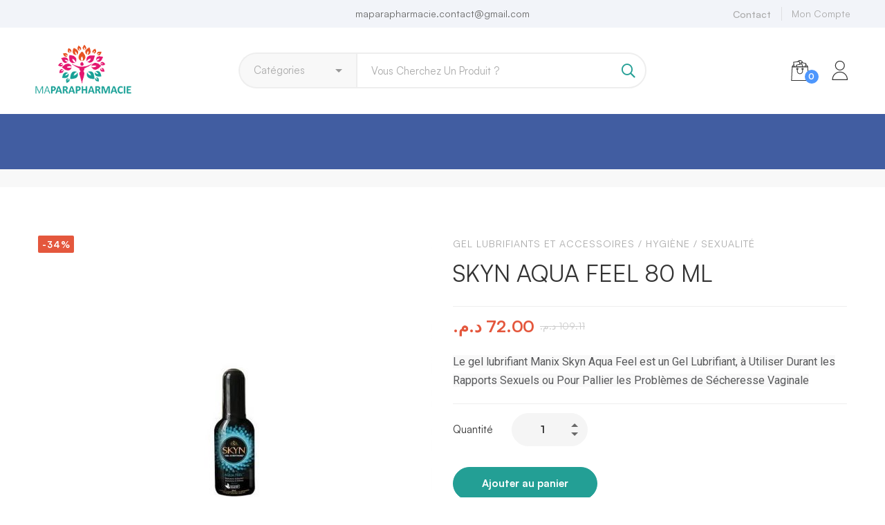

--- FILE ---
content_type: text/html; charset=UTF-8
request_url: https://maparapharmacie.ma/skyn-aqua-feel-80-ml/
body_size: 114231
content:
<!DOCTYPE html>
<html lang="fr-FR" prefix="og: https://ogp.me/ns#" >
<head>
		<meta charset="UTF-8">
	<meta name="viewport" content="width=device-width, initial-scale=1">
	<link rel="profile" href="https://gmpg.org/xfn/11">
			<link rel="pingback" href="https://maparapharmacie.ma/xmlrpc.php">
			
<!-- Optimisation des moteurs de recherche par Rank Math - https://rankmath.com/ -->
<title>SKYN AQUA FEEL 80 ML - MAPARAPHARMACIE</title>
<meta name="description" content="Le&nbsp;gel lubrifiant Manix Skyn&nbsp;Aqua Feel&nbsp;est un Gel Lubrifiant, à Utiliser Durant les Rapports Sexuels ou Pour Pallier les Problèmes de Sécheresse Vaginale"/>
<meta name="robots" content="index, follow, max-snippet:-1, max-video-preview:-1, max-image-preview:large"/>
<link rel="canonical" href="https://maparapharmacie.ma/skyn-aqua-feel-80-ml/" />
<meta property="og:locale" content="fr_FR" />
<meta property="og:type" content="product" />
<meta property="og:title" content="SKYN AQUA FEEL 80 ML - MAPARAPHARMACIE" />
<meta property="og:description" content="Le&nbsp;gel lubrifiant Manix Skyn&nbsp;Aqua Feel&nbsp;est un Gel Lubrifiant, à Utiliser Durant les Rapports Sexuels ou Pour Pallier les Problèmes de Sécheresse Vaginale" />
<meta property="og:url" content="https://maparapharmacie.ma/skyn-aqua-feel-80-ml/" />
<meta property="og:site_name" content="MAPARAPHARMACIE" />
<meta property="og:updated_time" content="2020-12-03T11:04:57+00:00" />
<meta property="og:image" content="https://maparapharmacie.ma/wp-content/uploads/2020/12/manix-skyn-aqua-feel-80-ml.jpg" />
<meta property="og:image:secure_url" content="https://maparapharmacie.ma/wp-content/uploads/2020/12/manix-skyn-aqua-feel-80-ml.jpg" />
<meta property="og:image:width" content="740" />
<meta property="og:image:height" content="846" />
<meta property="og:image:alt" content="SKYN AQUA FEEL 80 ML" />
<meta property="og:image:type" content="image/jpeg" />
<meta property="product:price:amount" content="72" />
<meta property="product:price:currency" content="MAD" />
<meta property="product:availability" content="instock" />
<meta name="twitter:card" content="summary_large_image" />
<meta name="twitter:title" content="SKYN AQUA FEEL 80 ML - MAPARAPHARMACIE" />
<meta name="twitter:description" content="Le&nbsp;gel lubrifiant Manix Skyn&nbsp;Aqua Feel&nbsp;est un Gel Lubrifiant, à Utiliser Durant les Rapports Sexuels ou Pour Pallier les Problèmes de Sécheresse Vaginale" />
<meta name="twitter:image" content="https://maparapharmacie.ma/wp-content/uploads/2020/12/manix-skyn-aqua-feel-80-ml.jpg" />
<meta name="twitter:label1" content="Prix" />
<meta name="twitter:data1" content="72.00&nbsp;&#x62f;.&#x645;." />
<meta name="twitter:label2" content="Disponibilité" />
<meta name="twitter:data2" content="En stock" />
<script type="application/ld+json" class="rank-math-schema">{"@context":"https://schema.org","@graph":[{"@type":"Organization","@id":"https://maparapharmacie.ma/#organization","name":"MAPARAPHARMACIE"},{"@type":"WebSite","@id":"https://maparapharmacie.ma/#website","url":"https://maparapharmacie.ma","name":"MAPARAPHARMACIE","publisher":{"@id":"https://maparapharmacie.ma/#organization"},"inLanguage":"fr-FR"},{"@type":"ImageObject","@id":"https://maparapharmacie.ma/wp-content/uploads/2020/12/manix-skyn-aqua-feel-80-ml.jpg","url":"https://maparapharmacie.ma/wp-content/uploads/2020/12/manix-skyn-aqua-feel-80-ml.jpg","width":"740","height":"846","inLanguage":"fr-FR"},{"@type":"ItemPage","@id":"https://maparapharmacie.ma/skyn-aqua-feel-80-ml/#webpage","url":"https://maparapharmacie.ma/skyn-aqua-feel-80-ml/","name":"SKYN AQUA FEEL 80 ML - MAPARAPHARMACIE","datePublished":"2020-12-03T11:03:02+00:00","dateModified":"2020-12-03T11:04:57+00:00","isPartOf":{"@id":"https://maparapharmacie.ma/#website"},"primaryImageOfPage":{"@id":"https://maparapharmacie.ma/wp-content/uploads/2020/12/manix-skyn-aqua-feel-80-ml.jpg"},"inLanguage":"fr-FR"},{"@type":"Product","name":"SKYN AQUA FEEL 80 ML - MAPARAPHARMACIE","description":"Le&nbsp;gel lubrifiant Manix Skyn&nbsp;Aqua Feel&nbsp;est un Gel Lubrifiant, \u00e0 Utiliser Durant les Rapports Sexuels ou Pour Pallier les Probl\u00e8mes de S\u00e9cheresse Vaginale","sku":"6a1f17143552","category":"Hygi\u00e8ne &gt; Sexualit\u00e9 &gt; Gel Lubrifiants et Accessoires","mainEntityOfPage":{"@id":"https://maparapharmacie.ma/skyn-aqua-feel-80-ml/#webpage"},"image":[{"@type":"ImageObject","url":"https://maparapharmacie.ma/wp-content/uploads/2020/12/manix-skyn-aqua-feel-80-ml.jpg","height":"846","width":"740"}],"offers":{"@type":"Offer","price":"72.00","priceCurrency":"MAD","priceValidUntil":"2027-12-31","availability":"https://schema.org/InStock","itemCondition":"NewCondition","url":"https://maparapharmacie.ma/skyn-aqua-feel-80-ml/","seller":{"@type":"Organization","@id":"https://maparapharmacie.ma/","name":"MAPARAPHARMACIE","url":"https://maparapharmacie.ma","logo":""}},"@id":"https://maparapharmacie.ma/skyn-aqua-feel-80-ml/#richSnippet"}]}</script>
<!-- /Extension Rank Math WordPress SEO -->

<link rel="alternate" type="application/rss+xml" title="MAPARAPHARMACIE &raquo; Flux" href="https://maparapharmacie.ma/feed/" />
<link rel="alternate" type="application/rss+xml" title="MAPARAPHARMACIE &raquo; Flux des commentaires" href="https://maparapharmacie.ma/comments/feed/" />
<link rel="alternate" type="application/rss+xml" title="MAPARAPHARMACIE &raquo; SKYN AQUA FEEL 80 ML Flux des commentaires" href="https://maparapharmacie.ma/skyn-aqua-feel-80-ml/feed/" />
<link rel='stylesheet' id='wp-block-library-css' href='https://maparapharmacie.ma/wp-includes/css/dist/block-library/style.min.css' type='text/css' media='all' />
<style id='wp-block-library-theme-inline-css' type='text/css'>
.wp-block-audio figcaption{color:#555;font-size:13px;text-align:center}.is-dark-theme .wp-block-audio figcaption{color:hsla(0,0%,100%,.65)}.wp-block-audio{margin:0 0 1em}.wp-block-code{border:1px solid #ccc;border-radius:4px;font-family:Menlo,Consolas,monaco,monospace;padding:.8em 1em}.wp-block-embed figcaption{color:#555;font-size:13px;text-align:center}.is-dark-theme .wp-block-embed figcaption{color:hsla(0,0%,100%,.65)}.wp-block-embed{margin:0 0 1em}.blocks-gallery-caption{color:#555;font-size:13px;text-align:center}.is-dark-theme .blocks-gallery-caption{color:hsla(0,0%,100%,.65)}.wp-block-image figcaption{color:#555;font-size:13px;text-align:center}.is-dark-theme .wp-block-image figcaption{color:hsla(0,0%,100%,.65)}.wp-block-image{margin:0 0 1em}.wp-block-pullquote{border-bottom:4px solid;border-top:4px solid;color:currentColor;margin-bottom:1.75em}.wp-block-pullquote cite,.wp-block-pullquote footer,.wp-block-pullquote__citation{color:currentColor;font-size:.8125em;font-style:normal;text-transform:uppercase}.wp-block-quote{border-left:.25em solid;margin:0 0 1.75em;padding-left:1em}.wp-block-quote cite,.wp-block-quote footer{color:currentColor;font-size:.8125em;font-style:normal;position:relative}.wp-block-quote.has-text-align-right{border-left:none;border-right:.25em solid;padding-left:0;padding-right:1em}.wp-block-quote.has-text-align-center{border:none;padding-left:0}.wp-block-quote.is-large,.wp-block-quote.is-style-large,.wp-block-quote.is-style-plain{border:none}.wp-block-search .wp-block-search__label{font-weight:700}.wp-block-search__button{border:1px solid #ccc;padding:.375em .625em}:where(.wp-block-group.has-background){padding:1.25em 2.375em}.wp-block-separator.has-css-opacity{opacity:.4}.wp-block-separator{border:none;border-bottom:2px solid;margin-left:auto;margin-right:auto}.wp-block-separator.has-alpha-channel-opacity{opacity:1}.wp-block-separator:not(.is-style-wide):not(.is-style-dots){width:100px}.wp-block-separator.has-background:not(.is-style-dots){border-bottom:none;height:1px}.wp-block-separator.has-background:not(.is-style-wide):not(.is-style-dots){height:2px}.wp-block-table{margin:0 0 1em}.wp-block-table td,.wp-block-table th{word-break:normal}.wp-block-table figcaption{color:#555;font-size:13px;text-align:center}.is-dark-theme .wp-block-table figcaption{color:hsla(0,0%,100%,.65)}.wp-block-video figcaption{color:#555;font-size:13px;text-align:center}.is-dark-theme .wp-block-video figcaption{color:hsla(0,0%,100%,.65)}.wp-block-video{margin:0 0 1em}.wp-block-template-part.has-background{margin-bottom:0;margin-top:0;padding:1.25em 2.375em}
</style>
<style id='rank-math-toc-block-style-inline-css' type='text/css'>
.wp-block-rank-math-toc-block nav ol{counter-reset:item}.wp-block-rank-math-toc-block nav ol li{display:block}.wp-block-rank-math-toc-block nav ol li:before{content:counters(item, ".") ". ";counter-increment:item}

</style>
<style id='classic-theme-styles-inline-css' type='text/css'>
/*! This file is auto-generated */
.wp-block-button__link{color:#fff;background-color:#32373c;border-radius:9999px;box-shadow:none;text-decoration:none;padding:calc(.667em + 2px) calc(1.333em + 2px);font-size:1.125em}.wp-block-file__button{background:#32373c;color:#fff;text-decoration:none}
</style>
<style id='global-styles-inline-css' type='text/css'>
body{--wp--preset--color--black: #000000;--wp--preset--color--cyan-bluish-gray: #abb8c3;--wp--preset--color--white: #ffffff;--wp--preset--color--pale-pink: #f78da7;--wp--preset--color--vivid-red: #cf2e2e;--wp--preset--color--luminous-vivid-orange: #ff6900;--wp--preset--color--luminous-vivid-amber: #fcb900;--wp--preset--color--light-green-cyan: #7bdcb5;--wp--preset--color--vivid-green-cyan: #00d084;--wp--preset--color--pale-cyan-blue: #8ed1fc;--wp--preset--color--vivid-cyan-blue: #0693e3;--wp--preset--color--vivid-purple: #9b51e0;--wp--preset--gradient--vivid-cyan-blue-to-vivid-purple: linear-gradient(135deg,rgba(6,147,227,1) 0%,rgb(155,81,224) 100%);--wp--preset--gradient--light-green-cyan-to-vivid-green-cyan: linear-gradient(135deg,rgb(122,220,180) 0%,rgb(0,208,130) 100%);--wp--preset--gradient--luminous-vivid-amber-to-luminous-vivid-orange: linear-gradient(135deg,rgba(252,185,0,1) 0%,rgba(255,105,0,1) 100%);--wp--preset--gradient--luminous-vivid-orange-to-vivid-red: linear-gradient(135deg,rgba(255,105,0,1) 0%,rgb(207,46,46) 100%);--wp--preset--gradient--very-light-gray-to-cyan-bluish-gray: linear-gradient(135deg,rgb(238,238,238) 0%,rgb(169,184,195) 100%);--wp--preset--gradient--cool-to-warm-spectrum: linear-gradient(135deg,rgb(74,234,220) 0%,rgb(151,120,209) 20%,rgb(207,42,186) 40%,rgb(238,44,130) 60%,rgb(251,105,98) 80%,rgb(254,248,76) 100%);--wp--preset--gradient--blush-light-purple: linear-gradient(135deg,rgb(255,206,236) 0%,rgb(152,150,240) 100%);--wp--preset--gradient--blush-bordeaux: linear-gradient(135deg,rgb(254,205,165) 0%,rgb(254,45,45) 50%,rgb(107,0,62) 100%);--wp--preset--gradient--luminous-dusk: linear-gradient(135deg,rgb(255,203,112) 0%,rgb(199,81,192) 50%,rgb(65,88,208) 100%);--wp--preset--gradient--pale-ocean: linear-gradient(135deg,rgb(255,245,203) 0%,rgb(182,227,212) 50%,rgb(51,167,181) 100%);--wp--preset--gradient--electric-grass: linear-gradient(135deg,rgb(202,248,128) 0%,rgb(113,206,126) 100%);--wp--preset--gradient--midnight: linear-gradient(135deg,rgb(2,3,129) 0%,rgb(40,116,252) 100%);--wp--preset--font-size--small: 13px;--wp--preset--font-size--medium: 20px;--wp--preset--font-size--large: 36px;--wp--preset--font-size--x-large: 42px;--wp--preset--spacing--20: 0.44rem;--wp--preset--spacing--30: 0.67rem;--wp--preset--spacing--40: 1rem;--wp--preset--spacing--50: 1.5rem;--wp--preset--spacing--60: 2.25rem;--wp--preset--spacing--70: 3.38rem;--wp--preset--spacing--80: 5.06rem;--wp--preset--shadow--natural: 6px 6px 9px rgba(0, 0, 0, 0.2);--wp--preset--shadow--deep: 12px 12px 50px rgba(0, 0, 0, 0.4);--wp--preset--shadow--sharp: 6px 6px 0px rgba(0, 0, 0, 0.2);--wp--preset--shadow--outlined: 6px 6px 0px -3px rgba(255, 255, 255, 1), 6px 6px rgba(0, 0, 0, 1);--wp--preset--shadow--crisp: 6px 6px 0px rgba(0, 0, 0, 1);}:where(.is-layout-flex){gap: 0.5em;}:where(.is-layout-grid){gap: 0.5em;}body .is-layout-flow > .alignleft{float: left;margin-inline-start: 0;margin-inline-end: 2em;}body .is-layout-flow > .alignright{float: right;margin-inline-start: 2em;margin-inline-end: 0;}body .is-layout-flow > .aligncenter{margin-left: auto !important;margin-right: auto !important;}body .is-layout-constrained > .alignleft{float: left;margin-inline-start: 0;margin-inline-end: 2em;}body .is-layout-constrained > .alignright{float: right;margin-inline-start: 2em;margin-inline-end: 0;}body .is-layout-constrained > .aligncenter{margin-left: auto !important;margin-right: auto !important;}body .is-layout-constrained > :where(:not(.alignleft):not(.alignright):not(.alignfull)){max-width: var(--wp--style--global--content-size);margin-left: auto !important;margin-right: auto !important;}body .is-layout-constrained > .alignwide{max-width: var(--wp--style--global--wide-size);}body .is-layout-flex{display: flex;}body .is-layout-flex{flex-wrap: wrap;align-items: center;}body .is-layout-flex > *{margin: 0;}body .is-layout-grid{display: grid;}body .is-layout-grid > *{margin: 0;}:where(.wp-block-columns.is-layout-flex){gap: 2em;}:where(.wp-block-columns.is-layout-grid){gap: 2em;}:where(.wp-block-post-template.is-layout-flex){gap: 1.25em;}:where(.wp-block-post-template.is-layout-grid){gap: 1.25em;}.has-black-color{color: var(--wp--preset--color--black) !important;}.has-cyan-bluish-gray-color{color: var(--wp--preset--color--cyan-bluish-gray) !important;}.has-white-color{color: var(--wp--preset--color--white) !important;}.has-pale-pink-color{color: var(--wp--preset--color--pale-pink) !important;}.has-vivid-red-color{color: var(--wp--preset--color--vivid-red) !important;}.has-luminous-vivid-orange-color{color: var(--wp--preset--color--luminous-vivid-orange) !important;}.has-luminous-vivid-amber-color{color: var(--wp--preset--color--luminous-vivid-amber) !important;}.has-light-green-cyan-color{color: var(--wp--preset--color--light-green-cyan) !important;}.has-vivid-green-cyan-color{color: var(--wp--preset--color--vivid-green-cyan) !important;}.has-pale-cyan-blue-color{color: var(--wp--preset--color--pale-cyan-blue) !important;}.has-vivid-cyan-blue-color{color: var(--wp--preset--color--vivid-cyan-blue) !important;}.has-vivid-purple-color{color: var(--wp--preset--color--vivid-purple) !important;}.has-black-background-color{background-color: var(--wp--preset--color--black) !important;}.has-cyan-bluish-gray-background-color{background-color: var(--wp--preset--color--cyan-bluish-gray) !important;}.has-white-background-color{background-color: var(--wp--preset--color--white) !important;}.has-pale-pink-background-color{background-color: var(--wp--preset--color--pale-pink) !important;}.has-vivid-red-background-color{background-color: var(--wp--preset--color--vivid-red) !important;}.has-luminous-vivid-orange-background-color{background-color: var(--wp--preset--color--luminous-vivid-orange) !important;}.has-luminous-vivid-amber-background-color{background-color: var(--wp--preset--color--luminous-vivid-amber) !important;}.has-light-green-cyan-background-color{background-color: var(--wp--preset--color--light-green-cyan) !important;}.has-vivid-green-cyan-background-color{background-color: var(--wp--preset--color--vivid-green-cyan) !important;}.has-pale-cyan-blue-background-color{background-color: var(--wp--preset--color--pale-cyan-blue) !important;}.has-vivid-cyan-blue-background-color{background-color: var(--wp--preset--color--vivid-cyan-blue) !important;}.has-vivid-purple-background-color{background-color: var(--wp--preset--color--vivid-purple) !important;}.has-black-border-color{border-color: var(--wp--preset--color--black) !important;}.has-cyan-bluish-gray-border-color{border-color: var(--wp--preset--color--cyan-bluish-gray) !important;}.has-white-border-color{border-color: var(--wp--preset--color--white) !important;}.has-pale-pink-border-color{border-color: var(--wp--preset--color--pale-pink) !important;}.has-vivid-red-border-color{border-color: var(--wp--preset--color--vivid-red) !important;}.has-luminous-vivid-orange-border-color{border-color: var(--wp--preset--color--luminous-vivid-orange) !important;}.has-luminous-vivid-amber-border-color{border-color: var(--wp--preset--color--luminous-vivid-amber) !important;}.has-light-green-cyan-border-color{border-color: var(--wp--preset--color--light-green-cyan) !important;}.has-vivid-green-cyan-border-color{border-color: var(--wp--preset--color--vivid-green-cyan) !important;}.has-pale-cyan-blue-border-color{border-color: var(--wp--preset--color--pale-cyan-blue) !important;}.has-vivid-cyan-blue-border-color{border-color: var(--wp--preset--color--vivid-cyan-blue) !important;}.has-vivid-purple-border-color{border-color: var(--wp--preset--color--vivid-purple) !important;}.has-vivid-cyan-blue-to-vivid-purple-gradient-background{background: var(--wp--preset--gradient--vivid-cyan-blue-to-vivid-purple) !important;}.has-light-green-cyan-to-vivid-green-cyan-gradient-background{background: var(--wp--preset--gradient--light-green-cyan-to-vivid-green-cyan) !important;}.has-luminous-vivid-amber-to-luminous-vivid-orange-gradient-background{background: var(--wp--preset--gradient--luminous-vivid-amber-to-luminous-vivid-orange) !important;}.has-luminous-vivid-orange-to-vivid-red-gradient-background{background: var(--wp--preset--gradient--luminous-vivid-orange-to-vivid-red) !important;}.has-very-light-gray-to-cyan-bluish-gray-gradient-background{background: var(--wp--preset--gradient--very-light-gray-to-cyan-bluish-gray) !important;}.has-cool-to-warm-spectrum-gradient-background{background: var(--wp--preset--gradient--cool-to-warm-spectrum) !important;}.has-blush-light-purple-gradient-background{background: var(--wp--preset--gradient--blush-light-purple) !important;}.has-blush-bordeaux-gradient-background{background: var(--wp--preset--gradient--blush-bordeaux) !important;}.has-luminous-dusk-gradient-background{background: var(--wp--preset--gradient--luminous-dusk) !important;}.has-pale-ocean-gradient-background{background: var(--wp--preset--gradient--pale-ocean) !important;}.has-electric-grass-gradient-background{background: var(--wp--preset--gradient--electric-grass) !important;}.has-midnight-gradient-background{background: var(--wp--preset--gradient--midnight) !important;}.has-small-font-size{font-size: var(--wp--preset--font-size--small) !important;}.has-medium-font-size{font-size: var(--wp--preset--font-size--medium) !important;}.has-large-font-size{font-size: var(--wp--preset--font-size--large) !important;}.has-x-large-font-size{font-size: var(--wp--preset--font-size--x-large) !important;}
.wp-block-navigation a:where(:not(.wp-element-button)){color: inherit;}
:where(.wp-block-post-template.is-layout-flex){gap: 1.25em;}:where(.wp-block-post-template.is-layout-grid){gap: 1.25em;}
:where(.wp-block-columns.is-layout-flex){gap: 2em;}:where(.wp-block-columns.is-layout-grid){gap: 2em;}
.wp-block-pullquote{font-size: 1.5em;line-height: 1.6;}
</style>
<link rel='stylesheet' id='rs-plugin-settings-css' href='https://maparapharmacie.ma/wp-content/plugins/revslider/public/assets/css/rs6.css' type='text/css' media='all' />
<style id='rs-plugin-settings-inline-css' type='text/css'>
#rs-demo-id {}
</style>
<style id='woocommerce-inline-inline-css' type='text/css'>
.woocommerce form .form-row .required { visibility: visible; }
</style>
<link rel='stylesheet' id='font-satoshi-css' href='https://maparapharmacie.ma/wp-content/themes/medizin/assets/fonts/satoshi/font-satoshi.min.css' type='text/css' media='all' />
<link rel='stylesheet' id='font-awesome-pro-css' href='https://maparapharmacie.ma/wp-content/themes/medizin/assets/fonts/awesome/css/fontawesome-all.min.css' type='text/css' media='all' />
<link rel='stylesheet' id='font-medizin-css' href='https://maparapharmacie.ma/wp-content/themes/medizin/assets/fonts/medizin/font-medizin.min.css' type='text/css' media='all' />
<link rel='stylesheet' id='swiper-css' href='https://maparapharmacie.ma/wp-content/themes/medizin/assets/libs/swiper/css/swiper.min.css' type='text/css' media='all' />
<link rel='stylesheet' id='lightgallery-css' href='https://maparapharmacie.ma/wp-content/themes/medizin/assets/libs/lightGallery/css/lightgallery.min.css' type='text/css' media='all' />
<link rel='stylesheet' id='medizin-style-css' href='https://maparapharmacie.ma/wp-content/themes/medizin/style.css' type='text/css' media='all' />
<style id='medizin-style-inline-css' type='text/css'>
.boxed{max-width:1200px}::-moz-selection{color:#fff;background-color:#239f95}::selection{color:#fff;background-color:#239f95}mark,.primary-color.primary-color,.title-has-link a:hover,.growl-close:hover,.link-transition-02,.switcher-language-wrapper .wpml-ls .wpml-ls-sub-menu a:hover,.header-categories-nav .product-category-dropdown>li:hover>a,.tm-button.style-border,.tm-button.style-thick-border,.tm-button.style-text:hover .button-text,.tm-button.style-text .button-icon,.medizin-infinite-loader,.elementor-widget-tm-icon-box.medizin-icon-box-style-01 .medizin-icon,.medizin-blog .post-title a:hover,.medizin-blog .post-categories a:hover,.medizin-blog-caption-style-03 .tm-button,.tm-portfolio .post-categories a:hover,.tm-portfolio .post-title a:hover,.medizin-pricing .price-wrap,.medizin-timeline.style-01 .title,.medizin-timeline.style-01 .timeline-dot,.tm-google-map .style-signal .animated-dot,.medizin-list .marker,.medizin-pricing-style-02 .medizin-pricing .medizin-pricing-features li i,.tm-social-networks .link:hover,.tm-social-networks.style-solid-rounded-icon .link,.medizin-modern-carousel-style-02 .slide-button,.tm-slider a:hover .heading,.woosw-area .woosw-inner .woosw-content .woosw-content-bot .woosw-content-bot-inner .woosw-page a:hover,.woosw-continue:hover,.tm-menu .menu-price,.woocommerce-widget-layered-nav-list a:hover,.post-share a:hover,.blog-nav-links h6:before,.page-links>a:hover,.page-links>a:focus,.comment-nav-links li a:hover,.page-pagination li a:hover,.page-numbers li a:hover,.header-search-form .search-submit,.widget_search .search-submit:hover,.widget_product_search .search-submit:hover,.page-sidebar .widget_pages .current-menu-item>a,.page-sidebar .widget_nav_menu .current-menu-item>a,.page-sidebar .insight-core-bmw .current-menu-item>a,.widget_archive li a:hover .count,.widget_categories li a:hover .count,.widget_product_categories li a:hover .count,.medizin-wp-widget-posts .post-widget-title a:hover,.comment-list .comment-actions a:hover,.portfolio-nav-links.style-01 .inner>a:hover,.portfolio-nav-links.style-02 .nav-list .hover,.medizin-fake-select-wrap .medizin-fake-select li.selected:before,.elementor-widget-tm-icon-box.medizin-icon-box-style-01 .medizin-box:hover div.tm-button.style-text,.elementor-widget-tm-icon-box.medizin-icon-box-style-01 a.tm-button.style-text:hover,.tm-image-box.medizin-box:hover div.tm-button.style-text,.medizin-product-categories .product-cat-wrapper:hover .product-cat-name,.tm-image-box a.tm-button.style-text:hover,.widget_price_filter .ui-slider,.order-by .selected-order a,.medizin-product-price-filter .current-state,.woocommerce .product-badges .onsale,.cart-collaterals .order-total .amount,.woocommerce-mini-cart__empty-message .empty-basket,.woocommerce .cart_list.product_list_widget a:hover,.woocommerce .cart.shop_table td.product-name a:hover,.woocommerce ul.product_list_widget li .product-title:hover,.entry-product-meta a:hover,.entry-product-categories a:hover,.entry-product-brands a,.button.btn-apply-coupon,.widget_price_filter .price_slider_amount .button,.woocommerce-review-rating-template .rating-average,.medizin-product .woocommerce-loop-product__title a:hover,.medizin-product .loop-product__category a:hover,.popup-product-quick-view .product_title a:hover,.medizin-wp-widget-product-brand-nav .chosen,.medizin-wp-widget-product-brand-nav .chosen a,.widget_product_categories .current-cat a,.widget_product_categories .current-cat a .count,.woosc-area .woosc-inner .woosc-table .woosc-table-inner .woosc-table-items table thead tr th a:hover,.woosc-area .woosc-inner .woosc-table .woosc-table-inner .woosc-table-items .button,.woocommerce nav.woocommerce-pagination ul li a:hover{color:#239f95}.primary-background-color,.link-transition-02:after,input[type='checkbox']:checked:before,.wp-block-tag-cloud a:hover,.wp-block-calendar #today,.medizin-fake-select-wrap .medizin-fake-select li:hover,.medizin-link-animate-border .heading-primary a mark:after,.medizin-team-member-style-01 .social-networks a:hover,.tm-button.style-flat:before,.tm-button.style-border:after,.tm-button.style-thick-border:after,.medizin-tab-nav-buttons button:hover,.medizin-blog-caption-style-03 .tm-button.style-bottom-line .button-content-wrapper:after,.medizin-blog .post-overlay-categories a,.hint--primary:after,[data-fp-section-skin='dark'] #fp-nav ul li a span,[data-fp-section-skin='dark'] .fp-slidesNav ul li a span,.page-scroll-up,.top-bar-01 .top-bar-button,.tm-social-networks.style-flat-rounded-icon .link:hover,.tm-swiper .swiper-pagination-progressbar .swiper-pagination-progressbar-fill,.tm-social-networks.style-flat-rounded-icon .link,.tm-social-networks.style-solid-rounded-icon .link:hover,.portfolio-overlay-group-01.portfolio-overlay-colored-faded .post-overlay,.medizin-modern-carousel .slide-tag,.medizin-light-gallery .medizin-box .medizin-overlay,.medizin-accordion-style-02 .medizin-accordion .accordion-section.active .accordion-header,.medizin-accordion-style-02 .medizin-accordion .accordion-section:hover .accordion-header,.medizin-mailchimp-form-style-01 .form-submit,.medizin-modern-carousel-style-02 .slide-button:after,.tm-gradation .item:hover .count,.nav-links a:hover,.page-links .current,.comment-nav-links li .current,.page-pagination li .current,.page-numbers li .current,.page-sidebar .insight-core-bmw li:hover a,.page-sidebar .insight-core-bmw li.current-menu-item a,.single-post .entry-post-feature.post-quote,.entry-post-categories a,.post-share.style-01 .share-icon,.entry-portfolio-feature .gallery-item .overlay,.widget .tagcloud a:hover,.widget_calendar #today,.woocommerce .select2-container--default .select2-results__option--highlighted[aria-selected],.select2-container--default .select2-results__option[aria-selected=true],.select2-container--default .select2-results__option[data-selected=true],.wishlist-btn.style-01 a:hover,.compare-btn.style-01 a:hover,.compare-btn.style-01 a:hover,.medizin-product.style-grid-01 .woocommerce_loop_add_to_cart_wrap a,.medizin-product.style-grid-02 .woocommerce_loop_add_to_cart_wrap a,.widget_price_filter .price_slider_amount .button:hover,.woosc-area .woosc-inner .woosc-table .woosc-table-inner .woosc-table-items .button:hover,.woocommerce nav.woocommerce-pagination ul li span.current,.woocommerce-info,.woocommerce-message,.woocommerce-MyAccount-navigation .is-active a,.woocommerce-MyAccount-navigation a:hover{background-color:#239f95}.primary-background-color-important,.lg-progress-bar .lg-progress{background-color:#239f95!important}input[type='checkbox']:hover:before,.wp-block-quote,.wp-block-quote.has-text-align-right,.tm-button.style-border,.tm-button.style-thick-border,.medizin-tab-nav-buttons button:hover,.medizin-fake-select-wrap.focused .medizin-fake-select-current,.medizin-fake-select-wrap .medizin-fake-select-current:hover,.page-search-popup .search-field,.tm-social-networks.style-solid-rounded-icon .link,.tm-popup-video.type-button .video-play,.widget_pages .current-menu-item,.widget_nav_menu .current-menu-item,.insight-core-bmw .current-menu-item,.page-sidebar .insight-core-bmw li:hover a,.page-sidebar .insight-core-bmw li.current-menu-item a,.wishlist-btn.style-01 a:hover,.compare-btn.style-01 a:hover,body.woocommerce-cart table.cart td.actions .coupon .input-text:focus,.woocommerce div.quantity .qty:focus,.woocommerce div.quantity button:hover:before,.woocommerce.single-product div.product .images .thumbnails .item img:hover{border-color:#239f95}.single-product .woo-single-gallery .medizin-thumbs-swiper .swiper-slide:hover img,.single-product .woo-single-gallery .medizin-thumbs-swiper .swiper-slide-thumb-active img,.lg-outer .lg-thumb-item.active,.lg-outer .lg-thumb-item:hover{border-color:#239f95!important}.hint--primary.hint--top-left:before,.hint--primary.hint--top-right:before,.hint--primary.hint--top:before{border-top-color:#239f95}.hint--primary.hint--right:before{border-right-color:#239f95}.hint--primary.hint--bottom-left:before,.hint--primary.hint--bottom-right:before,.hint--primary.hint--bottom:before,.medizin-tabpanel.medizin-tabpanel-horizontal>.medizin-nav-tabs li.active a,.mini-cart .widget_shopping_cart_content,.single-product .woocommerce-tabs li.active,.woocommerce .select2-container .select2-choice{border-bottom-color:#239f95}.hint--primary.hint--left:before,.tm-popup-video.type-button .video-play-icon:before{border-left-color:#239f95}.medizin-accordion-style-01 .medizin-accordion .accordion-section.active .accordion-header,.medizin-accordion-style-01 .medizin-accordion .accordion-section:hover .accordion-header{background-color:rgba(35,159,149,0.7)}.portfolio-overlay-group-01 .post-overlay{background-color:rgba(35,159,149,0.8)}.switcher-language-wrapper .wpml-ls .wpml-ls-sub-menu a:hover,.header-categories-nav .product-category-dropdown>li:hover>a{background-color:rgba(35,159,149,0.1)}.secondary-color,.entry-product-brands a:hover,.medizin-product-banner .price,.medizin-product-banner ins,.medizin-product-banner ins .amount,.woocommerce-cart .cart-collaterals .order-total .amount,.woocommerce-checkout .shop_table .order-total .amount,.woosc-table .price .medizin-blog-zigzag .post-title{color:#E4573D}.tm-button.style-flat:after,.hint--secondary:after,.medizin-product.style-grid-01 .woocommerce_loop_add_to_cart_wrap a:hover,.medizin-product.style-grid-02 .woocommerce_loop_add_to_cart_wrap a:hover{background-color:#E4573D}.medizin-event .event-overlay-background,.medizin-event-carousel .event-overlay-background{background-color:rgba(228,87,61,0.6)}.hint--secondary.hint--top-left:before,.hint--secondary.hint--top-right:before,.hint--secondary.hint--top:before{border-top-color:#E4573D}.hint--secondary.hint--right:before{border-right-color:#E4573D}.hint--secondary.hint--bottom-left:before,.hint--secondary.hint--bottom-right:before,.hint--secondary.hint--bottom:before{border-bottom-color:#E4573D}.hint--secondary.hint--left:before{border-left-color:#E4573D}.lg-backdrop{background-color:#000 !important}
body, .gmap-marker-wrap{color:#9B9B9B;font-family:Satoshi;font-weight:400;font-size:15px;line-height:1.74;letter-spacing:0em;}a{color:#696969;}
			a:hover,
			a:focus,
			.medizin-map-overlay-info a:hover,
			.widget_rss li a:hover,
			.widget_recent_entries li a:hover,
			.widget_recent_entries li a:after
			{color:#239f95;}
			h1,h2,h3,h4,h5,h6,caption,th,blockquote,
			.heading,
			.heading-color,
			.tm-button.style-text .button-text,
			.entry-post-tags a:hover,
			.entry-author .author-social-networks a:hover,
			.widget_rss li a,
			.medizin-grid-wrapper.filter-style-01 .btn-filter.current,
			.medizin-grid-wrapper.filter-style-01 .btn-filter:hover,
			.elementor-accordion .elementor-tab-title,
			.tm-table.style-01 td,
			.tm-table caption,
			.comment-reply-title,
			.page-links,
			.comment-nav-links li,
			.page-pagination li,
			.comment-nav-links li,
			.woocommerce nav.woocommerce-pagination ul li,
			.woocommerce-checkout .shop_table .product-name,
            .single-product form.cart .label > label,
            .single-product form.cart .quantity-button-wrapper > label,
            .single-product form.cart .wccpf_label > label
			{color:#333;}
				button,
				input[type="button"],
				input[type="reset"],
				input[type="submit"],
				.wp-block-button__link,
				.button,
				.elementor-button
				{color:#fff;border-color:#239f95;background-color:#239f95;}.wp-block-button.is-style-outline{color:#239f95;}
				button:hover,
				input[type="button"]:hover,
				input[type="reset"]:hover,
				input[type="submit"]:hover,
				.wp-block-button__link:hover,
				.button:hover,
				.button:focus,
				.elementor-button:hover
				{color:#fff;border-color:#E4573D;background-color:#E4573D;}.wp-block-button.is-style-outline .wp-block-button__link:hover{color:#E4573D;}
			input[type='text'],
			input[type='email'],
			input[type='url'],
			input[type='password'],
			input[type='search'],
			input[type='number'],
			input[type='tel'],
			select,
			textarea,
			.woocommerce .select2-container--default .select2-selection--single,
			.woocommerce .select2-container--default .select2-search--dropdown .select2-search__field,
			.elementor-field-group .elementor-field-textual
		{color:#ababab;border-color:#f8f8f8;background-color:#f8f8f8;letter-spacing:0em;font-size:15px;font-weight:;}
				input[type='radio']:before
			{border-color:#f8f8f8;background-color:#f8f8f8;}
			input[type='text']:focus,
			input[type='email']:focus,
			input[type='url']:focus,
			input[type='password']:focus,
			input[type='search']:focus,
			input[type='number']:focus,
			input[type='tel']:focus,
			textarea:focus, select:focus,
			select:focus,
			textarea:focus,
			.woocommerce .select2-container--default .select2-search--dropdown .select2-search__field:focus,
			.woocommerce .select2-container--open.select2-container--default .select2-selection--single,
			.woocommerce .select2-container--open.select2-container--default .select2-dropdown,
			.elementor-field-group .elementor-field-textual:focus
		{color:#333;border-color:#239f95;background-color:#fff;}
				input[type='radio']:checked:before,
				input[type='radio']:hover:before
			{border-color:#239f95;}
				input[type='radio']:after
			{background-color:#239f95;}
				input[type='radio']:checked:before
			{background-color:#fff;}.top-bar-01{padding-top:0px;padding-bottom:0px;background-color:#F2F4F9;border-bottom-width:0px;border-bottom-color:#eee;line-height:1.78;font-size:14px;font-weight:;color:#696969;}.top-bar-01 a{line-height:1.78;font-size:14px;font-weight:;color:#ababab;}.top-bar-01 a:hover, .top-bar-01 a:focus{color:#333;}.top-bar-01 .top-bar-tag{color:#fff;background-color:#3751EE;}.top-bar-01 .top-bar-tag:hover{color:#fff;background-color:#E4573D;}.top-bar-02{padding-top:0px;padding-bottom:0px;background-color:;border-bottom-width:0px;border-bottom-color:#eee;line-height:1.78;font-size:14px;font-weight:;color:#696969;}.top-bar-02 a{line-height:1.78;font-size:14px;font-weight:;color:#ababab;}.top-bar-02 a:hover, .top-bar-02 a:focus{color:#333;}.top-bar-02 .top-bar-tag{color:#fff;background-color:#3751EE;}.top-bar-02 .top-bar-tag:hover{color:#fff;background-color:#E4573D;}.top-bar-03{padding-top:0px;padding-bottom:0px;background-color:#fff;border-bottom-width:1px;border-bottom-color:#eee;line-height:1.78;font-size:14px;font-weight:;color:#696969;}.top-bar-03 a{line-height:1.78;font-size:14px;font-weight:;color:#ababab;}.top-bar-03 a:hover, .top-bar-03 a:focus{color:#333;}.top-bar-03 .top-bar-tag{color:#fff;background-color:#3751EE;}.top-bar-03 .top-bar-tag:hover{color:#fff;background-color:#E4573D;}.top-bar-04{padding-top:0px;padding-bottom:0px;background-color:#fff;border-bottom-width:1px;border-bottom-color:#eee;line-height:1.78;font-size:14px;font-weight:;color:#696969;}.top-bar-04 a{line-height:1.78;font-size:14px;font-weight:;color:#ababab;}.top-bar-04 a:hover, .top-bar-04 a:focus{color:#333;}.top-bar-04 .top-bar-tag{color:#fff;background-color:#3751EE;}.top-bar-04 .top-bar-tag:hover{color:#fff;background-color:#E4573D;}.headroom--not-top .page-header-inner .header-wrap{min-height:80px;}.headroom--not-top .page-header-inner{padding-top:0px!important;padding-bottom:0px!important;}#page-header.headroom--not-top .page-header-inner{background-color:#ffffff;background-repeat:no-repeat;background-position:center center;background-size:cover;background-attachment:scroll;}
			.page-header.headroom--not-top .header-icon,
			.page-header.headroom--not-top .wpml-ls-item-toggle
			{color:#333 !important;}
			.page-header.headroom--not-top .header-icon:hover
			{color:#4E97FD !important;}.page-header.headroom--not-top .wpml-ls-slot-shortcode_actions:hover > .js-wpml-ls-item-toggle{color:#4E97FD!important;}.page-header.headroom--not-top .mini-cart .mini-cart-icon:after{color:#fff !important;background-color:#4E97FD !important;}.page-header.headroom--not-top .header-social-networks a{color:#333 !important;}.page-header.headroom--not-top .header-social-networks a:hover{color:#333 !important;}.page-header.headroom--not-top .menu--primary > ul > li > a{color:#333 !important;}
            .page-header.headroom--not-top .menu--primary > li:hover > a,
            .page-header.headroom--not-top .menu--primary > ul > li > a:hover,
            .page-header.headroom--not-top .menu--primary > ul > li > a:focus,
            .page-header.headroom--not-top .menu--primary > ul > .current-menu-ancestor > a,
            .page-header.headroom--not-top .menu--primary > ul > .current-menu-item > a{color:#4E97FD !important;}.header-sticky-button.tm-button{color:#333;border-color:#eee;}.header-sticky-button.tm-button:before{background:rgba(17, 17, 17, 0);}.header-sticky-button.tm-button:hover{color:#fff;border-color:#333;}.header-sticky-button.tm-button:after{background:#333;}#page-header.headroom--not-top .search-field{color:#696969;border-color:#f5f5f5;background:#f5f5f5;}#page-header.headroom--not-top .search-field:focus{color:#333;border-color:#4E97FD;background:#fff;}.header-more-tools-opened .header-right-inner{background-color:#ffffff;background-repeat:no-repeat;background-position:center center;background-size:cover;background-attachment:scroll;}
			.header-more-tools-opened .header-right-inner .header-icon,
			.header-more-tools-opened .header-right-inner .wpml-ls-item-toggle
			{color:#333!important;}.header-more-tools-opened .header-right-inner .header-icon:hover{color:#4E97FD!important;}.header-more-tools-opened .header-right-inner .wpml-ls-slot-shortcode_actions:hover > .js-wpml-ls-item-toggle{color:#4E97FD!important;}.header-more-tools-opened .header-right-inner .mini-cart .mini-cart-icon:after{color:#fff!important;background-color:#4E97FD!important;}.header-more-tools-opened .header-right-inner .header-social-networks a{color:#333!important;}.header-more-tools-opened .header-right-inner .header-social-networks a:hover{color:#4E97FD!important;}.header-01 .page-header-inner{border-bottom-width:0px;}.header-01 .menu--primary a{font-size:16px;line-height:1.4;font-weight:;}.desktop-menu .header-01 .menu--primary .menu__container > li > a{padding-top:29px;padding-bottom:29px;padding-left:18px;padding-right:18px;}.header-01.header-dark .page-header-inner{background-color:#fff;background-repeat:no-repeat;background-position:center center;background-size:cover;background-attachment:fixed;border-color:#eee;box-shadow:0 1px 20px rgba(0, 0, 0, 0.05);}
			.header-01.header-dark .header-icon,
			.header-01.header-dark .wpml-ls-item-toggle{color:#333;}.header-01.header-dark .header-icon:hover{color:#4E97FD;}.header-01.header-dark .wpml-ls-slot-shortcode_actions:hover > .js-wpml-ls-item-toggle{color:#4E97FD;}.header-01.header-dark .mini-cart .mini-cart-icon:after{color:#fff;background-color:#4E97FD;}.header-01.header-dark .menu--primary > ul > li > a{color:#9B9B9B;}
			.header-01.header-dark .menu--primary > ul > li:hover > a,
            .header-01.header-dark .menu--primary > ul > li > a:hover,
            .header-01.header-dark .menu--primary > ul > li > a:focus,
            .header-01.header-dark .menu--primary > ul > .current-menu-ancestor > a,
            .header-01.header-dark .menu--primary > ul > .current-menu-item > a{color:#4E97FD;}.header-01.header-dark .header-button{color:#fff;border-color:#4E97FD;}.header-01.header-dark .header-button:before{background:#4E97FD;}.header-01.header-dark .header-button:hover{color:#4E97FD;border-color:#4E97FD;}.header-01.header-dark .header-button:after{background:rgba(0, 0, 0, 0);}.header-01.header-dark .header-social-networks a{color:#333;}.header-01.header-dark .header-social-networks a:hover{color:#4E97FD;}.header-01.header-light .page-header-inner{border-color:rgba(255, 255, 255, 0.2);box-shadow:0 1px 20px rgba(255, 255, 255, 0.05);}
			.header-01.header-light .header-icon,
			.header-01.header-light .wpml-ls-item-toggle{color:#fff;}.header-01.header-light .header-icon:hover{color:#fff;}.header-01.header-light .wpml-ls-slot-shortcode_actions:hover > .js-wpml-ls-item-toggle{color:#fff;}.header-01.header-light .mini-cart .mini-cart-icon:after{color:#4E97FD;background-color:#fff;}.header-01.header-light .menu--primary > ul > li > a{color:#fff;}
            .header-01.header-light .menu--primary > ul > li:hover > a,
            .header-01.header-light .menu--primary > ul > li > a:hover,
            .header-01.header-light .menu--primary > ul > li > a:focus,
            .header-01.header-light .menu--primary > ul > .current-menu-ancestor > a,
            .header-01.header-light .menu--primary > ul > .current-menu-item > a{color:#fff;}.header-01.header-light .header-button{color:#fff;border-color:rgba(255, 255, 255, 0.3);}.header-01.header-light .header-button:before{background:rgba(255, 255, 255, 0);}.header-01.header-light .header-button:hover{color:#333;border-color:#fff;}.header-01.header-light .header-button:after{background:#fff;}.header-01.header-light .header-social-networks a{color:#fff;}.header-01.header-light .header-social-networks a:hover{color:#fff;}.header-02 .page-header-inner{border-bottom-width:0px;}.header-02 .menu--primary a{font-weight:500;font-size:16px;line-height:1.4;}.desktop-menu .header-02 .menu--primary .menu__container > li > a{padding-top:29px;padding-bottom:29px;padding-left:18px;padding-right:18px;}.header-02.header-dark .page-header-inner{background-color:#fff;background-repeat:no-repeat;background-position:center center;background-size:cover;background-attachment:fixed;border-color:#eee;box-shadow:;}
			.header-02.header-dark .header-icon,
			.header-02.header-dark .wpml-ls-item-toggle{color:#333;}.header-02.header-dark .header-icon:hover{color:#4E97FD;}.header-02.header-dark .wpml-ls-slot-shortcode_actions:hover > .js-wpml-ls-item-toggle{color:#4E97FD;}.header-02.header-dark .mini-cart .mini-cart-icon:after{color:#fff;background-color:#4E97FD;}.header-02.header-dark .menu--primary > ul > li > a{color:#9B9B9B;}
			.header-02.header-dark .menu--primary > ul > li:hover > a,
            .header-02.header-dark .menu--primary > ul > li > a:hover,
            .header-02.header-dark .menu--primary > ul > li > a:focus,
            .header-02.header-dark .menu--primary > ul > .current-menu-ancestor > a,
            .header-02.header-dark .menu--primary > ul > .current-menu-item > a{color:#4E97FD;}.header-02.header-dark .header-button{color:#fff;border-color:#4E97FD;}.header-02.header-dark .header-button:before{background:#4E97FD;}.header-02.header-dark .header-button:hover{color:#4E97FD;border-color:#4E97FD;}.header-02.header-dark .header-button:after{background:rgba(0, 0, 0, 0);}.header-02.header-dark .header-social-networks a{color:#333;}.header-02.header-dark .header-social-networks a:hover{color:#4E97FD;}.header-02.header-light .page-header-inner{border-color:rgba(255, 255, 255, 0.2);box-shadow:;}
			.header-02.header-light .header-icon,
			.header-02.header-light .wpml-ls-item-toggle{color:#fff;}.header-02.header-light .header-icon:hover{color:#fff;}.header-02.header-light .wpml-ls-slot-shortcode_actions:hover > .js-wpml-ls-item-toggle{color:#fff;}.header-02.header-light .mini-cart .mini-cart-icon:after{color:#4E97FD;background-color:#fff;}.header-02.header-light .menu--primary > ul > li > a{color:#fff;}
            .header-02.header-light .menu--primary > ul > li:hover > a,
            .header-02.header-light .menu--primary > ul > li > a:hover,
            .header-02.header-light .menu--primary > ul > li > a:focus,
            .header-02.header-light .menu--primary > ul > .current-menu-ancestor > a,
            .header-02.header-light .menu--primary > ul > .current-menu-item > a{color:#fff;}.header-02.header-light .header-button{color:#fff;border-color:rgba(255, 255, 255, 0.3);}.header-02.header-light .header-button:before{background:rgba(255, 255, 255, 0);}.header-02.header-light .header-button:hover{color:#333;border-color:#fff;}.header-02.header-light .header-button:after{background:#fff;}.header-02.header-light .header-social-networks a{color:#fff;}.header-02.header-light .header-social-networks a:hover{color:#fff;}.header-03 .page-header-inner{border-bottom-width:0px;}.header-03 .menu--primary a{font-size:16px;line-height:1.4;font-weight:;}.desktop-menu .header-03 .menu--primary .menu__container > li > a{padding-top:19px;padding-bottom:19px;padding-left:10px;padding-right:10px;}.header-03.header-dark .page-header-inner{background-color:#fff;background-repeat:no-repeat;background-position:center center;background-size:cover;background-attachment:fixed;border-color:#eee;box-shadow:;}
			.header-03.header-dark .header-icon,
			.header-03.header-dark .wpml-ls-item-toggle{color:#333;}.header-03.header-dark .header-icon:hover{color:#4E97FD;}.header-03.header-dark .wpml-ls-slot-shortcode_actions:hover > .js-wpml-ls-item-toggle{color:#4E97FD;}.header-03.header-dark .mini-cart .mini-cart-icon:after{color:#fff;background-color:#4E97FD;}.header-03.header-dark .page-header-bottom{background-color:#415DA1;}.header-03.header-dark .menu--primary > ul > li > a{color:rgba(255, 255, 255, 0.7)!important;}
			.header-03.header-dark .menu--primary > ul > li:hover > a,
            .header-03.header-dark .menu--primary > ul > li > a:hover,
            .header-03.header-dark .menu--primary > ul > li > a:focus,
            .header-03.header-dark .menu--primary > ul > .current-menu-ancestor > a,
            .header-03.header-dark .menu--primary > ul > .current-menu-item > a{color:#fff!important;}.header-03.header-dark .search-field{color:#ababab!important;border-color:#eee!important;background:#fff!important;}.header-03.header-dark .search-field:focus{color:#333!important;border-color:#4E97FD!important;background:#fff!important;}.header-03.header-dark .header-button{color:#fff;border-color:#4E97FD;}.header-03.header-dark .header-button:before{background:#4E97FD;}.header-03.header-dark .header-button:hover{color:#4E97FD;border-color:#4E97FD;}.header-03.header-dark .header-button:after{background:rgba(0, 0, 0, 0);}.header-03.header-dark .header-social-networks a{color:#333;}.header-03.header-dark .header-social-networks a:hover{color:#4E97FD;}.header-03.header-light .page-header-inner{border-color:rgba(255, 255, 255, 0.2);box-shadow:;}
			.header-03.header-light .header-icon,
			.header-03.header-light .wpml-ls-item-toggle{color:#fff;}.header-03.header-light .header-icon:hover{color:#fff;}.header-03.header-light .wpml-ls-slot-shortcode_actions:hover > .js-wpml-ls-item-toggle{color:#fff;}.header-03.header-light .mini-cart .mini-cart-icon:after{color:#4E97FD;background-color:#fff;}.header-03.header-light .menu--primary > ul > li > a{color:#fff!important;}
            .header-03.header-light .menu--primary > ul > li:hover > a,
            .header-03.header-light .menu--primary > ul > li > a:hover,
            .header-03.header-light .menu--primary > ul > li > a:focus,
            .header-03.header-light .menu--primary > ul > .current-menu-ancestor > a,
            .header-03.header-light .menu--primary > ul > .current-menu-item > a{color:#fff!important;}.header-03.header-light .search-field{color:#696969;border-color:#fff;background:#fff;}.header-03.header-light .search-field:focus{color:#333;border-color:#4E97FD;background:#fff;}.header-03.header-light .header-button{color:#fff;border-color:rgba(255, 255, 255, 0.3);}.header-03.header-light .header-button:before{background:rgba(255, 255, 255, 0);}.header-03.header-light .header-button:hover{color:#333;border-color:#fff;}.header-03.header-light .header-button:after{background:#fff;}.header-03.header-light .header-social-networks a{color:#fff;}.header-03.header-light .header-social-networks a:hover{color:#fff;}.header-04 .page-header-inner{border-bottom-width:0px;}.header-04 .menu--primary a{font-size:16px;line-height:1.4;font-weight:;}.desktop-menu .header-04 .menu--primary .menu__container > li > a{padding-top:29px;padding-bottom:29px;padding-left:10px;padding-right:10px;}.header-04.header-dark .page-header-inner{background-color:#fff;background-repeat:no-repeat;background-position:center center;background-size:cover;background-attachment:fixed;border-color:#eee;box-shadow:;}
			.header-04.header-dark .header-icon,
			.header-04.header-dark .wpml-ls-item-toggle{color:#333;}.header-04.header-dark .header-icon:hover{color:#4E97FD;}.header-04.header-dark .wpml-ls-slot-shortcode_actions:hover > .js-wpml-ls-item-toggle{color:#4E97FD;}.header-04.header-dark .mini-cart .mini-cart-icon:after{color:#fff;background-color:#4E97FD;}.header-04.header-dark .menu--primary > ul > li > a{color:#9B9B9B;}
			.header-04.header-dark .menu--primary > ul > li:hover > a,
            .header-04.header-dark .menu--primary > ul > li > a:hover,
            .header-04.header-dark .menu--primary > ul > li > a:focus,
            .header-04.header-dark .menu--primary > ul > .current-menu-ancestor > a,
            .header-04.header-dark .menu--primary > ul > .current-menu-item > a{color:#4E97FD;}.header-04.header-dark .search-field{color:#696969;border-color:#f5f5f5;background:#f5f5f5;}.header-04.header-dark .search-field:focus{color:#333;border-color:#4E97FD;background:#fff;}.header-04.header-dark .header-button{color:#fff;border-color:#4E97FD;}.header-04.header-dark .header-button:before{background:#4E97FD;}.header-04.header-dark .header-button:hover{color:#4E97FD;border-color:#4E97FD;}.header-04.header-dark .header-button:after{background:rgba(0, 0, 0, 0);}.header-04.header-dark .header-social-networks a{color:#333;}.header-04.header-dark .header-social-networks a:hover{color:#4E97FD;}.header-04.header-light .page-header-inner{border-color:rgba(255, 255, 255, 0.2);box-shadow:;}
			.header-04.header-light .header-icon,
			.header-04.header-light .wpml-ls-item-toggle{color:#fff;}.header-04.header-light .header-icon:hover{color:#fff;}.header-04.header-light .wpml-ls-slot-shortcode_actions:hover > .js-wpml-ls-item-toggle{color:#fff;}.header-04.header-light .mini-cart .mini-cart-icon:after{color:#4E97FD;background-color:#fff;}.header-04.header-light .menu--primary > ul > li > a{color:#fff;}
            .header-04.header-light .menu--primary > ul > li:hover > a,
            .header-04.header-light .menu--primary > ul > li > a:hover,
            .header-04.header-light .menu--primary > ul > li > a:focus,
            .header-04.header-light .menu--primary > ul > .current-menu-ancestor > a,
            .header-04.header-light .menu--primary > ul > .current-menu-item > a{color:#fff;}.header-04.header-light .search-field{color:#696969;border-color:#fff;background:#fff;}.header-04.header-light .search-field:focus{color:#333;border-color:#4E97FD;background:#fff;}.header-04.header-light .header-button{color:#fff;border-color:rgba(255, 255, 255, 0.3);}.header-04.header-light .header-button:before{background:rgba(255, 255, 255, 0);}.header-04.header-light .header-button:hover{color:#333;border-color:#fff;}.header-04.header-light .header-button:after{background:#fff;}.header-04.header-light .header-social-networks a{color:#fff;}.header-04.header-light .header-social-networks a:hover{color:#fff;}.header-05 .page-header-inner{border-bottom-width:0px;}.header-05 .menu--primary a{font-size:16px;line-height:1.4;font-weight:;}.desktop-menu .header-05 .menu--primary .menu__container > li > a{padding-top:29px;padding-bottom:29px;padding-left:18px;padding-right:18px;}.header-05.header-dark .page-header-inner{background-color:#fff;background-repeat:no-repeat;background-position:center center;background-size:cover;background-attachment:fixed;border-color:#eee;box-shadow:0 3px 9px rgba(0, 0, 0, 0.05);}
			.header-05.header-dark .header-icon,
			.header-05.header-dark .wpml-ls-item-toggle{color:#333;}.header-05.header-dark .header-icon:hover{color:#4E97FD;}.header-05.header-dark .wpml-ls-slot-shortcode_actions:hover > .js-wpml-ls-item-toggle{color:#4E97FD;}.header-05.header-dark .mini-cart .mini-cart-icon:after{color:#fff;background-color:#4E97FD;}.header-05.header-dark .menu--primary > ul > li > a{color:#333;}
			.header-05.header-dark .menu--primary > ul > li:hover > a,
            .header-05.header-dark .menu--primary > ul > li > a:hover,
            .header-05.header-dark .menu--primary > ul > li > a:focus,
            .header-05.header-dark .menu--primary > ul > .current-menu-ancestor > a,
            .header-05.header-dark .menu--primary > ul > .current-menu-item > a{color:#4E97FD;}.header-05.header-dark .header-button{color:#fff;border-color:#4E97FD;}.header-05.header-dark .header-button:before{background:#4E97FD;}.header-05.header-dark .header-button:hover{color:#4E97FD;border-color:#4E97FD;}.header-05.header-dark .header-button:after{background:rgba(0, 0, 0, 0);}.header-05.header-dark .header-social-networks a{color:#333;}.header-05.header-dark .header-social-networks a:hover{color:#4E97FD;}.header-05.header-light .page-header-inner{border-color:rgba(255, 255, 255, 0.2);box-shadow:0 3px 9px rgba(0, 0, 0, 0.05);}
			.header-05.header-light .header-icon,
			.header-05.header-light .wpml-ls-item-toggle{color:#fff;}.header-05.header-light .header-icon:hover{color:#fff;}.header-05.header-light .wpml-ls-slot-shortcode_actions:hover > .js-wpml-ls-item-toggle{color:#fff;}.header-05.header-light .mini-cart .mini-cart-icon:after{color:#4E97FD;background-color:#fff;}.header-05.header-light .menu--primary > ul > li > a{color:#fff;}
            .header-05.header-light .menu--primary > ul > li:hover > a,
            .header-05.header-light .menu--primary > ul > li > a:hover,
            .header-05.header-light .menu--primary > ul > li > a:focus,
            .header-05.header-light .menu--primary > ul > .current-menu-ancestor > a,
            .header-05.header-light .menu--primary > ul > .current-menu-item > a{color:#fff;}.header-05.header-light .header-button{color:#fff;border-color:rgba(255, 255, 255, 0.3);}.header-05.header-light .header-button:before{background:rgba(255, 255, 255, 0);}.header-05.header-light .header-button:hover{color:#333;border-color:#fff;}.header-05.header-light .header-button:after{background:#fff;}.header-05.header-light .header-social-networks a{color:#fff;}.header-05.header-light .header-social-networks a:hover{color:#fff;}.header-06 .page-header-inner{padding-bottom:26px;padding-top:26px;border-bottom-width:0px;}.header-06 .menu--primary a{font-size:16px;line-height:1.4;font-weight:;}.desktop-menu .header-06 .menu--primary .menu__container > li > a{padding-top:29px;padding-bottom:29px;padding-left:18px;padding-right:18px;}.header-06.header-dark .page-header-inner{background-color:#fff;background-repeat:no-repeat;background-position:center center;background-size:cover;background-attachment:fixed;border-color:#eee;box-shadow:;}
			.header-06.header-dark .header-icon,
			.header-06.header-dark .wpml-ls-item-toggle{color:#333;}.header-06.header-dark .header-icon:hover{color:#4E97FD;}.header-06.header-dark .wpml-ls-slot-shortcode_actions:hover > .js-wpml-ls-item-toggle{color:#4E97FD;}.header-06.header-dark .mini-cart .mini-cart-icon:after{color:#fff;background-color:#4E97FD;}.header-06.header-dark .menu--primary > ul > li > a{color:#9B9B9B;}
			.header-06.header-dark .menu--primary > ul > li:hover > a,
            .header-06.header-dark .menu--primary > ul > li > a:hover,
            .header-06.header-dark .menu--primary > ul > li > a:focus,
            .header-06.header-dark .menu--primary > ul > .current-menu-ancestor > a,
            .header-06.header-dark .menu--primary > ul > .current-menu-item > a{color:#4E97FD;}.header-06.header-dark .header-button{color:#fff;border-color:#4E97FD;}.header-06.header-dark .header-button:before{background:#4E97FD;}.header-06.header-dark .header-button:hover{color:#4E97FD;border-color:#4E97FD;}.header-06.header-dark .header-button:after{background:rgba(0, 0, 0, 0);}.header-06.header-dark .header-social-networks a{color:#333;}.header-06.header-dark .header-social-networks a:hover{color:#4E97FD;}.header-06.header-light .page-header-inner{border-color:rgba(255, 255, 255, 0.2);box-shadow:;}
			.header-06.header-light .header-icon,
			.header-06.header-light .wpml-ls-item-toggle{color:#fff;}.header-06.header-light .header-icon:hover{color:#fff;}.header-06.header-light .wpml-ls-slot-shortcode_actions:hover > .js-wpml-ls-item-toggle{color:#fff;}.header-06.header-light .mini-cart .mini-cart-icon:after{color:#4E97FD;background-color:#fff;}.header-06.header-light .menu--primary > ul > li > a{color:#fff;}
            .header-06.header-light .menu--primary > ul > li:hover > a,
            .header-06.header-light .menu--primary > ul > li > a:hover,
            .header-06.header-light .menu--primary > ul > li > a:focus,
            .header-06.header-light .menu--primary > ul > .current-menu-ancestor > a,
            .header-06.header-light .menu--primary > ul > .current-menu-item > a{color:#fff;}.header-06.header-light .header-button{color:#fff;border-color:rgba(255, 255, 255, 0.3);}.header-06.header-light .header-button:before{background:rgba(255, 255, 255, 0);}.header-06.header-light .header-button:hover{color:#333;border-color:#fff;}.header-06.header-light .header-button:after{background:#fff;}.header-06.header-light .header-social-networks a{color:#fff;}.header-06.header-light .header-social-networks a:hover{color:#fff;}.header-07 .page-header-inner{padding-top:13px;padding-bottom:13px;border-bottom-width:0px;}.header-07 .page-header-inner .header-button{box-shadow:;}.header-07 .menu--primary a .menu-item-title{font-family:Satoshi;font-weight:500;font-size:16px;line-height:1.4;}.desktop-menu .header-07 .menu--primary .menu__container > li > a{padding-top:29px;padding-bottom:29px;padding-left:18px;padding-right:18px;}.header-07.header-dark .page-header-inner{background-color:rgba(255,255,255,0);background-repeat:no-repeat;background-position:center center;background-size:cover;background-attachment:fixed;border-color:#eee;box-shadow:;}
			.header-07.header-dark .header-icon,
			.header-07.header-dark .wpml-ls-item-toggle{color:#333;}.header-07.header-dark .header-icon:hover{color:#4E97FD;}.header-07.header-dark .wpml-ls-slot-shortcode_actions:hover > .js-wpml-ls-item-toggle{color:#4E97FD;}.header-07.header-dark .mini-cart .mini-cart-icon:after{color:#fff;background-color:#4E97FD;}.header-07.header-dark .menu--primary > ul > li > a{color:#9B9B9B;}
			.header-07.header-dark .menu--primary > ul > li:hover > a,
            .header-07.header-dark .menu--primary > ul > li > a:hover,
            .header-07.header-dark .menu--primary > ul > li > a:focus,
            .header-07.header-dark .menu--primary > ul > .current-menu-ancestor > a,
            .header-07.header-dark .menu--primary > ul > .current-menu-item > a{color:#4E97FD;}.header-07.header-dark .header-social-networks a{color:#333;}.header-07.header-dark .header-social-networks a:hover{color:#4E97FD;}.header-07.header-dark .header-button{color:#fff;border-color:#4E97FD;}.header-07.header-dark .header-button:before{background:#4E97FD;}.header-07.header-dark .header-button:hover{color:#fff;border-color:#E4573D;}.header-07.header-dark .header-button:after{background:#E4573D;}.header-07.header-light .page-header-inner{border-color:rgba(255, 255, 255, 0.2);box-shadow:;}
			.header-07.header-light .header-icon,
			.header-07.header-light .wpml-ls-item-toggle{color:#fff;}.header-07.header-light .header-icon:hover{color:#fff;}.header-07.header-light .wpml-ls-slot-shortcode_actions:hover > .js-wpml-ls-item-toggle{color:#fff;}.header-07.header-light .mini-cart .mini-cart-icon:after{color:#4E97FD;background-color:#fff;}.header-07.header-light .menu--primary > ul > li > a{color:#fff;}
            .header-07.header-light .menu--primary > ul > li:hover > a,
            .header-07.header-light .menu--primary > ul > li > a:hover,
            .header-07.header-light .menu--primary > ul > li > a:focus,
            .header-07.header-light .menu--primary > ul > .current-menu-ancestor > a,
            .header-07.header-light .menu--primary > ul > .current-menu-item > a{color:#fff;}.header-07.header-light .header-social-networks a{color:#fff;}.header-07.header-light .header-social-networks a:hover{color:#fff;}.header-07.header-light .header-button{color:#333;}.header-07.header-light .header-button:hover{color:#ffffff;}.header-07.header-light .header-button, .header-07.header-light .header-button:before{background-image:url("http://linear-gradient(114deg,#fff4ce%20-75%,#ffc221%20107%)");}.header-07.header-light .header-button:hover, .header-07.header-light .header-button:after{background-image:url("http://linear-gradient(-135deg,#fe5b34,#fe378c)");}
			.sm-simple .children > li > a,
			.sm-simple .children > li > a .menu-item-title
			{line-height:1.38;letter-spacing:0em;text-transform:none;font-weight:;}.sm-simple .children > li > a{font-size:16px;color:#777;}.sm-simple .children,.primary-menu-sub-visual{background-color:#fff;box-shadow:0 -3px 23px rgba(0, 0, 0, 0.06);}
				.sm-simple .children > li:hover > a,
				.sm-simple .children > li:hover > a:after,
				.sm-simple .children > li.current-menu-item > a,
				.sm-simple .children > li.current-menu-ancestor > a
			{color:#333;}.sm-simple .children > li:hover > a,.sm-simple .children > li.current-menu-item > a,.sm-simple .children > li.current-menu-ancestor > a{background-color:rgba(255, 255, 255, 0);}.popup-canvas-menu{background-color:#fff;background-repeat:no-repeat;background-position:center center;background-size:cover;background-attachment:scroll;}.page-close-main-menu:before, .page-close-main-menu:after{background-color:#333;}.popup-canvas-menu .menu__container > li > a{line-height:1.5;font-weight:;color:#333;}
            .popup-canvas-menu .menu__container  > li > a:hover,
            .popup-canvas-menu .menu__container  > li > a:focus
            {color:#239f95;}.popup-canvas-menu .menu__container .children a{color:#777;}.popup-canvas-menu .menu__container .children a:hover{color:#239f95;}.page-mobile-menu-header{background:#fff;}.page-close-mobile-menu{color:#333;}.page-close-mobile-menu:hover{color:#333;}.page-mobile-main-menu > .inner{background-color:#239f95;background-repeat:no-repeat;background-position:top center;background-size:cover;background-attachment:scroll;}.page-mobile-main-menu > .inner:before{background-color:;}.page-mobile-main-menu .menu__container > li > a{padding-top:19px;padding-bottom:19px;padding-left:0;padding-right:0;font-size:16px;color:#fff;}.page-mobile-main-menu .menu__container a{line-height:1.5;font-weight:;}
			.page-mobile-main-menu .menu__container > li > a:hover,
            .page-mobile-main-menu .menu__container > li.opened > a{color:#fff;}
			.page-mobile-main-menu .menu__container > li + li > a,
			.page-mobile-main-menu .menu__container > li.opened > a{border-color:rgba(255, 255, 255, 0.15);}.page-mobile-main-menu .simple-menu a,.page-mobile-main-menu .children a{padding-top:10px;padding-bottom:10px;padding-left:0;padding-right:0;}.page-mobile-main-menu .children a{font-size:15px;color:rgba(255, 255, 255, 0.7);}
			.page-mobile-main-menu .children a:hover,
            .page-mobile-main-menu .children .opened > a,
            .page-mobile-main-menu .current-menu-item > a
            {color:#fff;}.page-mobile-main-menu .toggle-sub-menu{color:#fff;background:rgba(255, 255, 255, 0);}.page-mobile-main-menu .toggle-sub-menu:hover{color:#fff;background:rgba(255, 255, 255, 0.2);}.page-title-bar-01 .page-title-bar-bg{background-color:#1e73be;background-repeat:no-repeat;background-position:center center;background-size:cover;background-attachment:scroll;}.page-title-bar-01 .page-title-bar-bg:before{background-color:rgba(0, 0, 0, 0);}.page-title-bar-01 .page-title-bar-inner{border-bottom-width:0px;border-bottom-color:rgba(0, 0, 0, 0);padding-top:69px;padding-bottom:54px;}.page-title-bar-01{margin-bottom:px;}.page-title-bar-01 .heading{font-size:40px;line-height:1.2;color:#333;font-weight:;}.page-title-bar-01 .insight_core_breadcrumb li, .page-title-bar-01 .insight_core_breadcrumb li a{line-height:1.67;font-size:15px;font-weight:;}.page-title-bar-01 .insight_core_breadcrumb li{color:#333;}.page-title-bar-01 .insight_core_breadcrumb a{color:#ababab;}.page-title-bar-01 .insight_core_breadcrumb a:hover{color:#4E97FD;}.page-title-bar-01 .insight_core_breadcrumb li + li:before{color:#ababab;}.page-title-bar-02 .page-title-bar-bg{background-repeat:no-repeat;background-position:center center;background-size:cover;background-attachment:scroll;}.page-title-bar-02 .page-title-bar-bg:before{background-color:rgba(0, 0, 0, 0);}.page-title-bar-02 .page-title-bar-inner{border-bottom-width:0px;border-bottom-color:rgba(0, 0, 0, 0);padding-top:14px;padding-bottom:14px;}.page-title-bar-02{margin-bottom:18px;}.page-title-bar-02 .insight_core_breadcrumb li, .page-title-bar-02 .insight_core_breadcrumb li a{line-height:1.67;font-size:15px;font-weight:;}.page-title-bar-02 .insight_core_breadcrumb li{color:#333;}.page-title-bar-02 .insight_core_breadcrumb a{color:#ababab;}.page-title-bar-02 .insight_core_breadcrumb a:hover{color:#4E97FD;}.page-title-bar-02 .insight_core_breadcrumb li + li:before{color:#ababab;}.page-title-bar-03 .page-title-bar-bg:before{background-color:rgba(0, 0, 0, 0.4);}.page-title-bar-03 .page-title-bar-inner{border-bottom-width:0px;border-bottom-color:rgba(0, 0, 0, 0);padding-top:124px;padding-bottom:101px;}.page-title-bar-03{margin-bottom:57px;}.page-title-bar-03 .heading{font-size:48px;line-height:1.17;color:#fff;font-weight:;}.page-title-bar-03 .page-title-bar-meta{line-height:1.67;text-transform:capitalize;font-size:14px;font-weight:;color:#fff;}.page-title-bar-03 .page-title-bar-meta a{color:#fff;}.page-title-bar-03 .page-title-bar-meta a:hover{color:#fff;}.page-title-bar-03 .insight_core_breadcrumb li, .page-title-bar-03 .insight_core_breadcrumb li a{line-height:1.67;font-size:15px;font-weight:;}.page-title-bar-03 .insight_core_breadcrumb li{color:#333;}.page-title-bar-03 .insight_core_breadcrumb a{color:#ababab;}.page-title-bar-03 .insight_core_breadcrumb a:hover{color:#4E97FD;}.page-title-bar-03 .insight_core_breadcrumb li + li:before{color:#ababab;}.page-title-bar-04 .page-title-bar-bg{background-color:#F8F8F8;background-repeat:no-repeat;background-position:center center;background-size:cover;background-attachment:scroll;}.page-title-bar-04 .page-title-bar-bg:before{background-color:rgba(0, 0, 0, 0);}.page-title-bar-04 .page-title-bar-inner{border-bottom-width:0px;border-bottom-color:rgba(0, 0, 0, 0);padding-top:13px;padding-bottom:13px;}.page-title-bar-04{margin-bottom:70px;}.page-title-bar-04 .insight_core_breadcrumb li, .page-title-bar-04 .insight_core_breadcrumb li a{font-weight:400;line-height:1.67;font-size:15px;}.page-title-bar-04 .insight_core_breadcrumb li{color:#333;}.page-title-bar-04 .insight_core_breadcrumb a{color:#ababab;}.page-title-bar-04 .insight_core_breadcrumb a:hover{color:#4E97FD;}.page-title-bar-04 .insight_core_breadcrumb li + li:before{color:#ababab;}.page-loading{background-color:#fff;}.page-loading .sk-wrap{color:#4E97FD;}.error404{background-color:#fff;background-repeat:no-repeat;background-position:center center;background-size:cover;background-attachment:fixed;}body{background-color:#ffffff;background-repeat:no-repeat;background-position:center center;background-size:cover;background-attachment:fixed;}.branding__logo img,
			.error404--header .branding__logo img
			{width:140px;}.branding__logo img{padding-top:5px;padding-bottom:5px;padding-left:0px;padding-right:0px;}
			.header-sticky-both .headroom.headroom--not-top .branding img,
			.header-sticky-up .headroom.headroom--not-top.headroom--pinned .branding img,
			.header-sticky-down .headroom.headroom--not-top.headroom--unpinned .branding img
			{width:100px;}.headroom--not-top .branding__logo .sticky-logo{padding-top:0;padding-right:0;padding-bottom:0;padding-left:0;}.page-mobile-popup-logo img{width:60px;}.woocommerce .product .product-badges .new{color:#fff;background-color:#50D7E9;}.woocommerce .product .product-badges .hot{color:#fff;background-color:#F6B500;}.woocommerce .product .product-badges .onsale{color:#fff;background-color:#E4573D;}
			.price,
			.amount,
			.tr-price,
			.woosw-content-item--price
			{color:#4E97FD;}
			.price del,
			del .amount,
			.tr-price del,
			.woosw-content-item--price del
			{color:#ccc;}ins .amount{color:#4E97FD;}
			.product.sale ins, .product.sale ins .amount,
			.single-product .product.sale .entry-summary > .price ins .amount
			{color:#E4573D;}.page-search-popup .popup-close-button{color:;}
			.page-search-popup .popup-close-button .burger-icon-top:after,
			.page-search-popup .popup-close-button .burger-icon-bottom:after
			{color:;}.page-search-popup{background:#fff;}
			.page-search-popup .search-form,
			.page-search-popup .search-field:focus
			{color:#333;}.page-search-popup .search-field:-webkit-autofill{-webkit-text-fill-color:#333!important;}h1,h2,h3,h4,h5,h6,th,[class*="hint--"]:after,
			.heading,
			.heading-typography,
			.elementor-accordion .elementor-tab-title a,
			.elementor-counter .elementor-counter-title
			{line-height:1.3;letter-spacing:0em;font-weight:;}h1{font-size:38px;}h2{font-size:34px;}h3{font-size:30px;}h4{font-size:26px;}h5{font-size:22px;}h6{font-size:18px;}b, strong{font-weight:700;}
				button,
				input[type="button"],
				input[type="reset"],
				input[type="submit"],
				.wp-block-button__link,
				.rev-btn,
				.tm-button,
				.button,
				.elementor-button
				{font-family:inherit;font-size:15px;text-transform:none;letter-spacing:0em;font-weight:;}@media (max-width: 1199px){.page-title-bar-01 .page-title-bar-inner{padding-top:px;padding-bottom:px;}.page-title-bar-01 .page-title-bar-inner .heading{font-size:34px;}.page-title-bar-02 .page-title-bar-inner{padding-top:px;padding-bottom:px;}.page-title-bar-03 .page-title-bar-inner{padding-top:275px;padding-bottom:275px;}.page-title-bar-03 .page-title-bar-inner .heading{font-size:42px;}.page-title-bar-04 .page-title-bar-inner{padding-top:px;padding-bottom:px;}}@media (max-width: 991px){.page-title-bar-01 .page-title-bar-inner{padding-top:px;padding-bottom:px;}.page-title-bar-01 .page-title-bar-inner .heading{font-size:28px;}.page-title-bar-02 .page-title-bar-inner{padding-top:px;padding-bottom:px;}.page-title-bar-03 .page-title-bar-inner{padding-top:275px;padding-bottom:px;}.page-title-bar-03 .page-title-bar-inner .heading{font-size:36px;}.page-title-bar-04 .page-title-bar-inner{padding-top:px;padding-bottom:px;}}@media (max-width: 767px){.page-title-bar-01 .page-title-bar-inner{padding-top:px;padding-bottom:px;}.page-title-bar-01 .page-title-bar-inner .heading{font-size:px;}.page-title-bar-02 .page-title-bar-inner{padding-top:px;padding-bottom:px;}.page-title-bar-03 .page-title-bar-inner{padding-top:px;padding-bottom:px;}.page-title-bar-03 .page-title-bar-inner .heading{font-size:30px;}.page-title-bar-04 .page-title-bar-inner{padding-top:px;padding-bottom:px;}}
</style>
<link rel='stylesheet' id='medizin-woocommerce-css' href='https://maparapharmacie.ma/wp-content/themes/medizin/woocommerce.css' type='text/css' media='all' />
<link rel='stylesheet' id='perfect-scrollbar-css' href='https://maparapharmacie.ma/wp-content/themes/medizin/assets/libs/perfect-scrollbar/css/perfect-scrollbar.min.css' type='text/css' media='all' />
<link rel='stylesheet' id='perfect-scrollbar-woosw-css' href='https://maparapharmacie.ma/wp-content/themes/medizin/assets/libs/perfect-scrollbar/css/custom-theme.min.css' type='text/css' media='all' />
<link rel='stylesheet' id='elementor-icons-css' href='https://maparapharmacie.ma/wp-content/plugins/elementor/assets/lib/eicons/css/elementor-icons.min.css' type='text/css' media='all' />
<link rel='stylesheet' id='elementor-frontend-css' href='https://maparapharmacie.ma/wp-content/plugins/elementor/assets/css/frontend.min.css' type='text/css' media='all' />
<link rel='stylesheet' id='elementor-post-40-css' href='https://maparapharmacie.ma/wp-content/uploads/elementor/css/post-40.css' type='text/css' media='all' />
<link rel='stylesheet' id='elementor-pro-css' href='https://maparapharmacie.ma/wp-content/plugins/elementor-pro/assets/css/frontend.min.css' type='text/css' media='all' />
<link rel='stylesheet' id='elementor-post-9964-css' href='https://maparapharmacie.ma/wp-content/uploads/elementor/css/post-9964.css' type='text/css' media='all' />
<link rel='stylesheet' id='pwb-styles-frontend-css' href='https://maparapharmacie.ma/wp-content/plugins/perfect-woocommerce-brands/build/frontend/css/style.css' type='text/css' media='all' />
<link rel='stylesheet' id='isw-frontend-css' href='https://maparapharmacie.ma/wp-content/plugins/insight-swatches/assets/css/style.css' type='text/css' media='all' />
<link rel='stylesheet' id='google-fonts-1-css' href='https://fonts.googleapis.com/css?family=Roboto%3A100%2C100italic%2C200%2C200italic%2C300%2C300italic%2C400%2C400italic%2C500%2C500italic%2C600%2C600italic%2C700%2C700italic%2C800%2C800italic%2C900%2C900italic%7CRoboto+Slab%3A100%2C100italic%2C200%2C200italic%2C300%2C300italic%2C400%2C400italic%2C500%2C500italic%2C600%2C600italic%2C700%2C700italic%2C800%2C800italic%2C900%2C900italic&#038;display=auto' type='text/css' media='all' />
<link rel="preconnect" href="https://fonts.gstatic.com/" crossorigin><script type="text/javascript" src="https://maparapharmacie.ma/wp-includes/js/jquery/jquery.min.js" id="jquery-core-js"></script>
<script type="text/javascript" src="https://maparapharmacie.ma/wp-includes/js/jquery/jquery-migrate.min.js" id="jquery-migrate-js"></script>
<script type="text/javascript" src="https://maparapharmacie.ma/wp-content/plugins/revslider/public/assets/js/rbtools.min.js" id="tp-tools-js"></script>
<script type="text/javascript" src="https://maparapharmacie.ma/wp-content/plugins/revslider/public/assets/js/rs6.min.js" id="revmin-js"></script>
<script type="text/javascript" src="https://maparapharmacie.ma/wp-content/plugins/woocommerce/assets/js/jquery-blockui/jquery.blockUI.min.js" id="jquery-blockui-js" defer="defer" data-wp-strategy="defer"></script>
<script type="text/javascript" id="wc-add-to-cart-js-extra">
/* <![CDATA[ */
var wc_add_to_cart_params = {"ajax_url":"\/wp-admin\/admin-ajax.php","wc_ajax_url":"\/?wc-ajax=%%endpoint%%&elementor_page_id=4039","i18n_view_cart":"Voir le panier","cart_url":"https:\/\/maparapharmacie.ma\/panier\/","is_cart":"","cart_redirect_after_add":"no"};
/* ]]> */
</script>
<script type="text/javascript" src="https://maparapharmacie.ma/wp-content/plugins/woocommerce/assets/js/frontend/add-to-cart.min.js" id="wc-add-to-cart-js" defer="defer" data-wp-strategy="defer"></script>
<script type="text/javascript" id="wc-single-product-js-extra">
/* <![CDATA[ */
var wc_single_product_params = {"i18n_required_rating_text":"Veuillez s\u00e9lectionner une note","review_rating_required":"yes","flexslider":{"rtl":false,"animation":"slide","smoothHeight":true,"directionNav":false,"controlNav":"thumbnails","slideshow":false,"animationSpeed":500,"animationLoop":false,"allowOneSlide":false},"zoom_enabled":"","zoom_options":[],"photoswipe_enabled":"","photoswipe_options":{"shareEl":false,"closeOnScroll":false,"history":false,"hideAnimationDuration":0,"showAnimationDuration":0},"flexslider_enabled":""};
/* ]]> */
</script>
<script type="text/javascript" src="https://maparapharmacie.ma/wp-content/plugins/woocommerce/assets/js/frontend/single-product.min.js" id="wc-single-product-js" defer="defer" data-wp-strategy="defer"></script>
<script type="text/javascript" src="https://maparapharmacie.ma/wp-content/plugins/woocommerce/assets/js/js-cookie/js.cookie.min.js" id="js-cookie-js" defer="defer" data-wp-strategy="defer"></script>
<script type="text/javascript" id="woocommerce-js-extra">
/* <![CDATA[ */
var woocommerce_params = {"ajax_url":"\/wp-admin\/admin-ajax.php","wc_ajax_url":"\/?wc-ajax=%%endpoint%%&elementor_page_id=4039"};
/* ]]> */
</script>
<script type="text/javascript" src="https://maparapharmacie.ma/wp-content/plugins/woocommerce/assets/js/frontend/woocommerce.min.js" id="woocommerce-js" defer="defer" data-wp-strategy="defer"></script>
<link rel="https://api.w.org/" href="https://maparapharmacie.ma/wp-json/" /><link rel="alternate" type="application/json" href="https://maparapharmacie.ma/wp-json/wp/v2/product/4039" /><link rel="EditURI" type="application/rsd+xml" title="RSD" href="https://maparapharmacie.ma/xmlrpc.php?rsd" />
<meta name="generator" content="WordPress 6.4.7" />
<link rel='shortlink' href='https://maparapharmacie.ma/?p=4039' />
<!-- Google tag (gtag.js) -->
<script async src="https://www.googletagmanager.com/gtag/js?id=G-8CM0BE21SH"></script>
<script>
  window.dataLayer = window.dataLayer || [];
  function gtag(){dataLayer.push(arguments);}
  gtag('js', new Date());

  gtag('config', 'G-8CM0BE21SH');
</script>	<noscript><style>.woocommerce-product-gallery{ opacity: 1 !important; }</style></noscript>
	<meta name="generator" content="Elementor 3.20.1; features: e_optimized_assets_loading, additional_custom_breakpoints, block_editor_assets_optimize, e_image_loading_optimization; settings: css_print_method-external, google_font-enabled, font_display-auto">
<meta name="generator" content="Powered by Slider Revolution 6.2.23 - responsive, Mobile-Friendly Slider Plugin for WordPress with comfortable drag and drop interface." />
<link rel="icon" href="https://maparapharmacie.ma/wp-content/uploads/2020/12/cropped-parapharmacie-maroc-32x32.jpg" sizes="32x32" />
<link rel="icon" href="https://maparapharmacie.ma/wp-content/uploads/2020/12/cropped-parapharmacie-maroc-192x192.jpg" sizes="192x192" />
<link rel="apple-touch-icon" href="https://maparapharmacie.ma/wp-content/uploads/2020/12/cropped-parapharmacie-maroc-180x180.jpg" />
<meta name="msapplication-TileImage" content="https://maparapharmacie.ma/wp-content/uploads/2020/12/cropped-parapharmacie-maroc-270x270.jpg" />
<script type="text/javascript">function setREVStartSize(e){
			//window.requestAnimationFrame(function() {				 
				window.RSIW = window.RSIW===undefined ? window.innerWidth : window.RSIW;	
				window.RSIH = window.RSIH===undefined ? window.innerHeight : window.RSIH;	
				try {								
					var pw = document.getElementById(e.c).parentNode.offsetWidth,
						newh;
					pw = pw===0 || isNaN(pw) ? window.RSIW : pw;
					e.tabw = e.tabw===undefined ? 0 : parseInt(e.tabw);
					e.thumbw = e.thumbw===undefined ? 0 : parseInt(e.thumbw);
					e.tabh = e.tabh===undefined ? 0 : parseInt(e.tabh);
					e.thumbh = e.thumbh===undefined ? 0 : parseInt(e.thumbh);
					e.tabhide = e.tabhide===undefined ? 0 : parseInt(e.tabhide);
					e.thumbhide = e.thumbhide===undefined ? 0 : parseInt(e.thumbhide);
					e.mh = e.mh===undefined || e.mh=="" || e.mh==="auto" ? 0 : parseInt(e.mh,0);		
					if(e.layout==="fullscreen" || e.l==="fullscreen") 						
						newh = Math.max(e.mh,window.RSIH);					
					else{					
						e.gw = Array.isArray(e.gw) ? e.gw : [e.gw];
						for (var i in e.rl) if (e.gw[i]===undefined || e.gw[i]===0) e.gw[i] = e.gw[i-1];					
						e.gh = e.el===undefined || e.el==="" || (Array.isArray(e.el) && e.el.length==0)? e.gh : e.el;
						e.gh = Array.isArray(e.gh) ? e.gh : [e.gh];
						for (var i in e.rl) if (e.gh[i]===undefined || e.gh[i]===0) e.gh[i] = e.gh[i-1];
											
						var nl = new Array(e.rl.length),
							ix = 0,						
							sl;					
						e.tabw = e.tabhide>=pw ? 0 : e.tabw;
						e.thumbw = e.thumbhide>=pw ? 0 : e.thumbw;
						e.tabh = e.tabhide>=pw ? 0 : e.tabh;
						e.thumbh = e.thumbhide>=pw ? 0 : e.thumbh;					
						for (var i in e.rl) nl[i] = e.rl[i]<window.RSIW ? 0 : e.rl[i];
						sl = nl[0];									
						for (var i in nl) if (sl>nl[i] && nl[i]>0) { sl = nl[i]; ix=i;}															
						var m = pw>(e.gw[ix]+e.tabw+e.thumbw) ? 1 : (pw-(e.tabw+e.thumbw)) / (e.gw[ix]);					
						newh =  (e.gh[ix] * m) + (e.tabh + e.thumbh);
					}				
					if(window.rs_init_css===undefined) window.rs_init_css = document.head.appendChild(document.createElement("style"));					
					document.getElementById(e.c).height = newh+"px";
					window.rs_init_css.innerHTML += "#"+e.c+"_wrapper { height: "+newh+"px }";				
				} catch(e){
					console.log("Failure at Presize of Slider:" + e)
				}					   
			//});
		  };</script>
		<style type="text/css" id="wp-custom-css">
			.header-categories-nav{
	display : none !important ;
}		</style>
			
<!--------------------BACKLINKS----------------------->

<a class="text-x" alt="imprimerie casablanca" href="https://imprimeriecasa.ma">imprimerie casablanca</a>
<a class="text-x" alt="imprimerie casablanca" href="https://imprimeriecasablanca.com"> imprimerie casablanca </a>
<a class="text-x" alt="imprimerie casablanca" href="https://imprimeriedumaroc.com">imprimerie casablanca</a>
<a class="text-x" alt="imprimerie maroc" href="https://imprimeriedumaroc.com">imprimerie maroc</a>

<a class="text-x" alt="objet publicitaire maroc" href="https://objetpublicitaire.ma">objet publicitaire maroc</a>
<a class="text-x" alt="goodies casablanca maroc" href="https://objetpublicitaire.ma">goodies casablanca maroc</a>

<a class="text-x" alt="agence événementielle casablanca" href="https://agenceevenementielle.ma/">agence événementielle casablanca</a>
<a class="text-x" alt="agence d'événementiel casablanca maroc" href="https://agenceevenementielle.ma/">agence d'événementiel casablanca maroc</a>

<a class="text-x" alt="enseigne publicitaire casablanca" href="https:/enseignepublicitaire.ma">enseigne publicitaire casablanca</a>
<a class="text-x" alt="enseigne publicitaire maroc" href="https:/enseignepublicitaire.ma">enseigne publicitaire maroc</a>

<a class="text-x" alt="trophee personnalise casablanca" href="https://tropheepersonnalise.ma">trophee personnalise casablanca</a>
<a class="text-x" alt="trophee personnalise maroc" href="https://tropheepersonnalise.ma">trophee personnalise maroc</a>

<a class="text-x" alt="cadeau personnalise maroc" href="https://cadeaupersonnalise.ma">cadeau personnalise maroc</a>
<a class="text-x" alt="cadeau homme maroc" href="https://cadeaupersonnalise.ma">cadeau homme maroc</a>

<a class="text-x" alt="dar al fakhama" href="https://dar-alfakhama.com">dar al fakhama</a>
<a class="text-x" alt="dar alfakhama"  href="https://dar-alfakhama.com">dar alfakhama</a>

<a class="text-x" alt="nettoyage" href="https://societedenettoyage.ma">nettoyage</a>
<a class="text-x" alt="societe de nettoyage" href="https://societedenettoyage.ma">societe de nettoyage</a>
<a class="text-x" alt="societe de nettoyage casablanca" href="https://societedenettoyage.ma">societe de nettoyage casablanca</a>
<a class="text-x" alt="societe de nettoyage maroc" href="https://societedenettoyage.ma">societe de nettoyage maroc</a>

<a class="text-x" alt="cuisine moderne casablanca" href="https://lacuisinemoderne.ma">cuisine moderne casablanca</a>
<a class="text-x" alt="cuisine moderne maroc" href="https://lacuisinemoderne.ma">cuisine moderne maroc</a>

<a class="text-x" alt="carte de visite"  href="https://cartedevisite.ma">carte de visite</a>
<a class="text-x" alt="carte de visite casablanca"  href="https://cartedevisite.ma">carte de visite casablanca</a>
<a class="text-x" alt="carte de visite maroc"  href="https://cartedevisite.ma">carte de visite maroc</a>
	
<a class="text-x" alt="étiquetage" href="https://etiquette.ma">étiquetage </a>
<a class="text-x" alt="adhésif maroc" href="https://etiquette.ma">adhésif maroc</a>
<a class="text-x" alt="stickers maroc" href="https://etiquette.ma">stickers maroc</a>

<a class="text-x" alt="ascenseur maroc" href="https://ascenseurdumaroc.com">ascenseur maroc</a>
<a class="text-x" alt="decoupe laser casablanca" href="https://decoupelaserdumaroc.com">decoupe laser casablanca</a>
<a class="text-x" alt="panneau publicitaire maroc" href="https://panneaupublicitaire.ma">panneau publicitaire maroc</a>
<a class="text-x" alt="serigraphie maroc" href="https://serigraphiedumaroc.com">serigraphie maroc</a>
<a class="text-x" alt="plv maroc" href="https://plvmaroc.com">plv maroc</a>
<a class="text-x" alt="papeterie" href="https://papeteriecasablanca.ma">papeterie</a>
<a class="text-x" alt="palissade maroc" href="https://palissadedumaroc.com">palissade maroc</a>
<a class="text-x" alt="enseigne lumineuse casablanca" href="https://enseignelumineuse.ma">enseigne lumineuse casablanca</a>
<a class="text-x" alt="plaque signalétique" href="https://plaquesignaletique.ma">plaque signalétique</a>
<a class="text-x" alt="gravure laser" href="https://gravurelasermaroc.ma">gravure laser</a>
<a class="text-x" alt="marquage laser" href="https://marquagelaser.com"> marquage laser </a>
	
<a class="text-x" alt="présentoir casablanca" href="https://presentoir.ma">présentoir casablanca</a>
<a class="text-x" alt="présentoir maroc" href="https://presentoir.ma">présentoir maroc</a>
<a class="text-x" alt="présentoir" href="https://presentoir.ma">présentoir</a>

<a class="text-x" alt="habillage voiture" href="https://habillagevoiture.ma">habillage voiture</a>
<a class="text-x" alt="machine cnc" href="https://machinecnc.ma">machine cnc</a>
<a class="text-x" alt="habillage mural maroc" href="https://habillagemural.ma"> habillage mural maroc</a>
<a class="text-x" alt="voyage organisé" href="https://voyageorganise.ma">voyage organisé</a>
<a class="text-x" alt="voyage organisé maroc" href="https://voyageorganise.ma">voyage organisé maroc</a>	
	
<!--------------------BACKLINKS digtial2s.net----------------------->	
	
<a class="text-x" alt="création site web tanger" href="https://digital2s.net/creation-site-web-tanger/">création site web tanger</a>
<a class="text-x" alt="création site web marrakech" href="https://digital2s.net/creation-site-web-marrakech/">création site web marrakech</a>
<a class="text-x" alt="cartable pc maroc" href="https://cartablepc.ma/">cartable pc maroc</a>		


<script type="text/javascript">
	jQuery(".text-x").hide();
</script>
	
</head>

<body class="product-template-default single single-product postid-4039 wp-embed-responsive theme-medizin woocommerce woocommerce-page woocommerce-no-js desktop desktop-menu primary-nav-rendering mobile-menu-push-to-left woocommerce-loop-image-has-bg single-product-slider woocommerce-loop-buttons-hide-on-mobile header-sticky-both wide page-has-no-sidebar title-bar-04 elementor-default elementor-kit-40"  data-site-width="1200px" data-content-width="1200" data-font="Satoshi Helvetica, Arial, sans-serif" data-header-sticky-height="80">



<div id="page" class="site">
	<div class="content-wrapper">
				<div class="page-top-bar top-bar-01">
	<div class="container">
		<div class="row row-eq-height">
			<div class="col-md-3 top-bar-left">
				<div class="top-bar-wrap">
					<div class="top-bar-text"></div>				</div>
			</div>
			<div class="col-md-6 top-bar-center">
				<div class="top-bar-wrap">
								<div class="top-bar-widgets">
				<div id="custom_html-2" class="widget_text widget widget_custom_html"><div class="textwidget custom-html-widget"><style>
	
</style>
<!--a href="">COVID19-UPDATE</a-->

maparapharmacie.contact@gmail.com</div></div>			</div>
							</div>
			</div>
			<div class="col-md-3 top-bar-right">
				<div class="top-bar-wrap">
								<div class="top-bar-info">
				<ul class="info-list">
											<li class="info-item">
														<a href="/contact" class="info-link">
								
								
								<span class="info-text">Contact</span>
															</a>
												</li>
									</ul>
			</div>
										<a href="https://maparapharmacie.ma/mon-compte/"
				   title="Mon Compte">Mon Compte</a>
										</div>
			</div>
		</div>
	</div>
</div>

		<header id="page-header" class="page-header header-03  nav-links-hover-style-01 header-dark  header-sticky-dark-logo">
	<div class="page-header-place-holder"></div>
	<div id="page-header-inner" class="page-header-inner" data-sticky="1">
		<div class="container">
			<div class="row">
				<div class="col-xs-12">
					<div class="header-wrap">
						
						<div class="branding">
	<div class="branding__logo">
				<a href="https://maparapharmacie.ma/" rel="home">
												<img src="https://maparapharmacie.ma/wp-content/uploads/2021/02/parapharmacie-maroc.png" alt="MAPARAPHARMACIE"
					     class="dark-logo">
									</a>
			</div>
</div>

						<div class="header-right">
							<div class="header-right-outer">
											<div class="header-search-form">
				<form role="search" method="get" class="search-form woocommerce-product-search search-form-categories"
				      action="https://maparapharmacie.ma/">

					<select  name='product_cat' id='product_cat' class='search-select'>
	<option value='0'>Catégories</option>
	<option class="level-0" value="sante">Santé</option>
	<option class="level-1" value="covid-19">&nbsp;&nbsp;&nbsp;COVID-19</option>
	<option class="level-2" value="masques-covid-19">&nbsp;&nbsp;&nbsp;&nbsp;&nbsp;&nbsp;Masques</option>
	<option class="level-2" value="desinfectant-covid-19">&nbsp;&nbsp;&nbsp;&nbsp;&nbsp;&nbsp;Désinfectant</option>
	<option class="level-1" value="thermometre-infrarouge-sans-contact">&nbsp;&nbsp;&nbsp;THERMOMÈTRE INFRAROUGE SANS CONTACT</option>
	<option class="level-1" value="prolactys-enfants">&nbsp;&nbsp;&nbsp;PROLACTYS ENFANTS</option>
	<option class="level-1" value="prolactys-adulte-boite-de-30-gelules">&nbsp;&nbsp;&nbsp;PROLACTYS ADULTE BOITE DE 30 GELULES</option>
	<option class="level-1" value="anti-moustiques">&nbsp;&nbsp;&nbsp;Anti-moustiques</option>
	<option class="level-2" value="spray-bebe-75-ml-anti-moustiques">&nbsp;&nbsp;&nbsp;&nbsp;&nbsp;&nbsp;SPRAY BEBE 75 ML</option>
	<option class="level-2" value="spray-lotion-adulte-75-ml-anti-moustiques">&nbsp;&nbsp;&nbsp;&nbsp;&nbsp;&nbsp;SPRAY LOTION ADULTE 75 ML</option>
	<option class="level-2" value="anti-pique-spray-repulsif-bebe-60ml">&nbsp;&nbsp;&nbsp;&nbsp;&nbsp;&nbsp;ANTI-PIQUE SPRAY RÉPULSIF BÉBÉ 60ML</option>
	<option class="level-2" value="anti-pique-spray-repulsif-apaisant-75ml">&nbsp;&nbsp;&nbsp;&nbsp;&nbsp;&nbsp;ANTI-PIQUE SPRAY RÉPULSIF + APAISANT 75ML</option>
	<option class="level-2" value="anti-pique-spray-200ml">&nbsp;&nbsp;&nbsp;&nbsp;&nbsp;&nbsp;ANTI-PIQUE SPRAY 200ML</option>
	<option class="level-2" value="anti-pique-roller-apaisant-11-huiles-essentielles-5ml">&nbsp;&nbsp;&nbsp;&nbsp;&nbsp;&nbsp;ANTI-PIQUE ROLLER APAISANT 11 HUILES ESSENTIELLES 5ML</option>
	<option class="level-2" value="anti-poux-lotion-100-ml">&nbsp;&nbsp;&nbsp;&nbsp;&nbsp;&nbsp;ANTI POUX LOTION 100 ML</option>
	<option class="level-2" value="soin-calmant-effet-froid-insectes-et-vegetaux-des-la-naissance-40ml-gilbert">&nbsp;&nbsp;&nbsp;&nbsp;&nbsp;&nbsp;SOIN CALMANT EFFET FROID INSECTES ET VEGETAUX DES LA NAISSANCE 40ML GILBERT</option>
	<option class="level-2" value="lotion-repulsive-moustiques-zones-infestees-30-deep-125-ml-gilbert">&nbsp;&nbsp;&nbsp;&nbsp;&nbsp;&nbsp;LOTION RÉPULSIVE MOUSTIQUES ZONES INFESTÉES 30% DEEP 125 ML GILBERT</option>
	<option class="level-2" value="lait-repulsif-anti-moustiques-et-tiques-famille-toutes-zones-125-ml-gilbert">&nbsp;&nbsp;&nbsp;&nbsp;&nbsp;&nbsp;LAIT RÉPULSIF ANTI-MOUSTIQUES ET TIQUES FAMILLE TOUTES ZONES 125 ML GILBERT</option>
	<option class="level-2" value="spray-vetements-tissus-75-ml">&nbsp;&nbsp;&nbsp;&nbsp;&nbsp;&nbsp;SPRAY VÊTEMENTS TISSUS 75 ML</option>
	<option class="level-2" value="roll-on-apaisant-des-36-mois-10-ml">&nbsp;&nbsp;&nbsp;&nbsp;&nbsp;&nbsp;ROLL-ON APAISANT DÉS 36 MOIS 10 ML</option>
	<option class="level-2" value="spray-lotion-repulsive-famille-corps-visage-des-12-mois">&nbsp;&nbsp;&nbsp;&nbsp;&nbsp;&nbsp;SPRAY LOTION RÉPULSIVE FAMILLE CORPS &amp; VISAGE -DÈS 12 MOIS</option>
	<option class="level-2" value="bracelet-30-jours-rechargeable-des-36-mois-femme-enceinte">&nbsp;&nbsp;&nbsp;&nbsp;&nbsp;&nbsp;BRACELET 30 JOURS RECHARGEABLE DÈS 36 MOIS &#8211; FEMME ENCEINTE</option>
	<option class="level-2" value="boule-diffuseur-30-jours-rechargeable-des-36-mois">&nbsp;&nbsp;&nbsp;&nbsp;&nbsp;&nbsp;BOULE DIFFUSEUR 30 JOURS RECHARGEABLE DÉS 36 MOIS</option>
	<option class="level-1" value="pansements-et-premiers-soins">&nbsp;&nbsp;&nbsp;Pansements et Premiers Soins</option>
	<option class="level-2" value="soins-chocs-et-brulures-pansements-et-premiers-soins">&nbsp;&nbsp;&nbsp;&nbsp;&nbsp;&nbsp;Soins Chocs et Brûlures</option>
	<option class="level-2" value="pansements-simples-pansements-et-premiers-soins">&nbsp;&nbsp;&nbsp;&nbsp;&nbsp;&nbsp;Pansements simples</option>
	<option class="level-2" value="desinfectants-antiseptiques-assechants">&nbsp;&nbsp;&nbsp;&nbsp;&nbsp;&nbsp;Désinfectants / Antiseptiques / Asséchants</option>
	<option class="level-2" value="pansements-specifiques">&nbsp;&nbsp;&nbsp;&nbsp;&nbsp;&nbsp;Pansements spécifiques</option>
	<option class="level-2" value="pansements-enfants">&nbsp;&nbsp;&nbsp;&nbsp;&nbsp;&nbsp;Pansements enfants</option>
	<option class="level-1" value="cremes-sports-musculaire">&nbsp;&nbsp;&nbsp;Crèmes sports / musculaire</option>
	<option class="level-2" value="stick-chauffant-50-ml-cremes-sports-musculaire">&nbsp;&nbsp;&nbsp;&nbsp;&nbsp;&nbsp;STICK CHAUFFANT 50 ML</option>
	<option class="level-2" value="spray-froid-150ml-cremes-sports-musculaire">&nbsp;&nbsp;&nbsp;&nbsp;&nbsp;&nbsp;SPRAY FROID 150ML</option>
	<option class="level-2" value="spray-chauffant-150-ml-cremes-sports-musculaire">&nbsp;&nbsp;&nbsp;&nbsp;&nbsp;&nbsp;SPRAY CHAUFFANT 150 ML</option>
	<option class="level-2" value="pack-froid-instantane-2-packs-cremes-sports-musculaire">&nbsp;&nbsp;&nbsp;&nbsp;&nbsp;&nbsp;PACK FROID INSTANTANÉ 2 PACKS</option>
	<option class="level-2" value="lotion-de-massage-200-ml-cremes-sports-musculaire">&nbsp;&nbsp;&nbsp;&nbsp;&nbsp;&nbsp;LOTION DE MASSAGE 200 ML</option>
	<option class="level-2" value="huile-de-massage-50-ml-cremes-sports-musculaire">&nbsp;&nbsp;&nbsp;&nbsp;&nbsp;&nbsp;HUILE DE MASSAGE 50 ML</option>
	<option class="level-2" value="gel-froid-100ml-cremes-sports-musculaire">&nbsp;&nbsp;&nbsp;&nbsp;&nbsp;&nbsp;GEL FROID 100ML</option>
	<option class="level-2" value="gel-chauffant-100ml-cremes-sports-musculaire">&nbsp;&nbsp;&nbsp;&nbsp;&nbsp;&nbsp;GEL CHAUFFANT 100ML</option>
	<option class="level-2" value="baume-fort-25gr-cremes-sports-musculaire">&nbsp;&nbsp;&nbsp;&nbsp;&nbsp;&nbsp;BAUME FORT 25GR</option>
	<option class="level-2" value="baume-fort-10gr-cremes-sports-musculaire">&nbsp;&nbsp;&nbsp;&nbsp;&nbsp;&nbsp;BAUME FORT 10GR</option>
	<option class="level-2" value="baume-extra-fort-25g-cremes-sports-musculaire">&nbsp;&nbsp;&nbsp;&nbsp;&nbsp;&nbsp;BAUME EXTRA FORT 25G</option>
	<option class="level-2" value="baume-extra-fort-10g-cremes-sports-musculaire">&nbsp;&nbsp;&nbsp;&nbsp;&nbsp;&nbsp;BAUME EXTRA FORT 10G</option>
	<option class="level-2" value="roller-articulations-muscles-14-he-75ml">&nbsp;&nbsp;&nbsp;&nbsp;&nbsp;&nbsp;ROLLER ARTICULATIONS &amp; MUSCLES 14 HE 75ML</option>
	<option class="level-2" value="articulations-patchs-chauffants-aux-14-huiles-essentielles-3-patchs">&nbsp;&nbsp;&nbsp;&nbsp;&nbsp;&nbsp;ARTICULATIONS PATCHS CHAUFFANTS AUX 14 HUILES ESSENTIELLES 3 PATCHS</option>
	<option class="level-2" value="articulations-gel-aux-14-huiles-essentielles-60-ml">&nbsp;&nbsp;&nbsp;&nbsp;&nbsp;&nbsp;ARTICULATIONS GEL AUX 14 HUILES ESSENTIELLES 60 ML</option>
	<option class="level-2" value="articulations-baume-calmant-aux-14-huiles-essentielles-30-ml">&nbsp;&nbsp;&nbsp;&nbsp;&nbsp;&nbsp;ARTICULATIONS BAUME CALMANT AUX 14 HUILES ESSENTIELLES 30 ML</option>
	<option class="level-2" value="articulations-muscles-friction-14-huiles-essentielles-arnica-200ml">&nbsp;&nbsp;&nbsp;&nbsp;&nbsp;&nbsp;ARTICULATIONS &amp; MUSCLES FRICTION 14 HUILES ESSENTIELLES &amp; ARNICA 200ML</option>
	<option class="level-2" value="articulations-muscles-cryo-pure-spray-150ml">&nbsp;&nbsp;&nbsp;&nbsp;&nbsp;&nbsp;ARTICULATIONS &amp; MUSCLES CRYO PURE® SPRAY 150ML</option>
	<option class="level-2" value="articulations-muscles-cryo-pure-roller-75ml">&nbsp;&nbsp;&nbsp;&nbsp;&nbsp;&nbsp;ARTICULATIONS &amp; MUSCLES CRYO PURE ROLLER 75ML</option>
	<option class="level-2" value="articulations-muscles-cryo-pure-gel-80ml">&nbsp;&nbsp;&nbsp;&nbsp;&nbsp;&nbsp;ARTICULATIONS &amp; MUSCLES CRYO PURE GEL 80ML</option>
	<option class="level-2" value="gel-daloe-vera-200ml">&nbsp;&nbsp;&nbsp;&nbsp;&nbsp;&nbsp;GEL D&rsquo;ALOE VERA 200ML</option>
	<option class="level-1" value="rhume-soins-respiratoires-gorge">&nbsp;&nbsp;&nbsp;Rhume / Soins Respiratoires / Gorge</option>
	<option class="level-2" value="inhaler-rhume-soins-respiratoires-gorge">&nbsp;&nbsp;&nbsp;&nbsp;&nbsp;&nbsp;INHALER</option>
	<option class="level-2" value="respiratoire-sirop-toux-125ml">&nbsp;&nbsp;&nbsp;&nbsp;&nbsp;&nbsp;RESPIRATOIRE SIROP TOUX 125ML</option>
	<option class="level-2" value="resp-ok-friction-pectorale-100ml">&nbsp;&nbsp;&nbsp;&nbsp;&nbsp;&nbsp;RESP OK FRICTION PECTORALE 100ML</option>
	<option class="level-2" value="resp-ok-baume-de-massage-pectoral-enfant-60ml">&nbsp;&nbsp;&nbsp;&nbsp;&nbsp;&nbsp;RESP OK BAUME DE MASSAGE PECTORAL ENFANT 60ML</option>
	<option class="level-2" value="resp-ok-baume-de-massage-pectoral-bebe-50-ml">&nbsp;&nbsp;&nbsp;&nbsp;&nbsp;&nbsp;RESP OK BAUME DE MASSAGE PECTORAL BÉBÉ 50 ML</option>
	<option class="level-2" value="resp-ok-baume-de-massage-19-huiles-essentielles-50ml">&nbsp;&nbsp;&nbsp;&nbsp;&nbsp;&nbsp;RESP OK BAUME DE MASSAGE 19 HUILES ESSENTIELLES 50ML</option>
	<option class="level-2" value="nebuliseur-a-ultrason-usc">&nbsp;&nbsp;&nbsp;&nbsp;&nbsp;&nbsp;NÉBULISEUR À ULTRASON USC</option>
	<option class="level-2" value="minibreeze-humidificateur">&nbsp;&nbsp;&nbsp;&nbsp;&nbsp;&nbsp;MINIBREEZE HUMIDIFICATEUR</option>
	<option class="level-2" value="humidificateur-ultrabreeze">&nbsp;&nbsp;&nbsp;&nbsp;&nbsp;&nbsp;HUMIDIFICATEUR ULTRABREEZE</option>
	<option class="level-2" value="efirub-8-sachets-coup-de-froid">&nbsp;&nbsp;&nbsp;&nbsp;&nbsp;&nbsp;EFIRUB 8 SACHETS COUP DE FROID</option>
	<option class="level-2" value="respir-maux-hivernaux-spray-gorge-15ml">&nbsp;&nbsp;&nbsp;&nbsp;&nbsp;&nbsp;RESPIR&rsquo; MAUX HIVERNAUX SPRAY GORGE 15ML</option>
	<option class="level-2" value="respir-bebe-baume-confort-respiratoire-bebe-50-ml">&nbsp;&nbsp;&nbsp;&nbsp;&nbsp;&nbsp;RESPIR BÉBÉ BAUME CONFORT RESPIRATOIRE BÉBÉ 50 ML</option>
	<option class="level-2" value="respir-baume-confort-respiratoire-adulte-50ml">&nbsp;&nbsp;&nbsp;&nbsp;&nbsp;&nbsp;RESPIR BAUME CONFORT RESPIRATOIRE ADULTE 50ML</option>
	<option class="level-2" value="allergolux">&nbsp;&nbsp;&nbsp;&nbsp;&nbsp;&nbsp;ALLERGOLUX</option>
	<option class="level-2" value="inhalateur-ih-21">&nbsp;&nbsp;&nbsp;&nbsp;&nbsp;&nbsp;INHALATEUR IH 21</option>
	<option class="level-2" value="inhalateur-ih-18">&nbsp;&nbsp;&nbsp;&nbsp;&nbsp;&nbsp;INHALATEUR IH 18</option>
	<option class="level-2" value="activox-miel-citron-24-pastilles">&nbsp;&nbsp;&nbsp;&nbsp;&nbsp;&nbsp;ACTIVOX MIEL-CITRON 24 PASTILLES</option>
	<option class="level-1" value="lunettes">&nbsp;&nbsp;&nbsp;LUNETTES</option>
	<option class="level-2" value="lunettes-loupe">&nbsp;&nbsp;&nbsp;&nbsp;&nbsp;&nbsp;Lunettes Loupe</option>
	<option class="level-2" value="lunettes-de-soleil">&nbsp;&nbsp;&nbsp;&nbsp;&nbsp;&nbsp;Lunettes de Soleil</option>
	<option class="level-1" value="materiel-paramedical">&nbsp;&nbsp;&nbsp;Matériel paramédical</option>
	<option class="level-2" value="thermometre">&nbsp;&nbsp;&nbsp;&nbsp;&nbsp;&nbsp;Thermomètre</option>
	<option class="level-2" value="tensiometre-oxymetre">&nbsp;&nbsp;&nbsp;&nbsp;&nbsp;&nbsp;Tensiomètre / Oxymètre</option>
	<option class="level-2" value="pese-personne">&nbsp;&nbsp;&nbsp;&nbsp;&nbsp;&nbsp;Pèse personne</option>
	<option class="level-2" value="controle-glycemie">&nbsp;&nbsp;&nbsp;&nbsp;&nbsp;&nbsp;Controle glycemie</option>
	<option class="level-1" value="pilulier-rond-7-compartiments">&nbsp;&nbsp;&nbsp;PILULIER ROND 7 COMPARTIMENTS</option>
	<option class="level-1" value="oreiller-new-confort-47x-30-cm">&nbsp;&nbsp;&nbsp;OREILLER NEW CONFORT 47X 30 CM</option>
	<option class="level-1" value="hand-warmer">&nbsp;&nbsp;&nbsp;HAND WARMER</option>
	<option class="level-1" value="chaussures-orthopediques">&nbsp;&nbsp;&nbsp;chaussures orthopédiques</option>
	<option class="level-2" value="tong-vernis-noir">&nbsp;&nbsp;&nbsp;&nbsp;&nbsp;&nbsp;TONG VERNIS NOIR</option>
	<option class="level-2" value="tong-vernis-blanc">&nbsp;&nbsp;&nbsp;&nbsp;&nbsp;&nbsp;TONG VERNIS BLANC</option>
	<option class="level-2" value="sandale-vernis-noir">&nbsp;&nbsp;&nbsp;&nbsp;&nbsp;&nbsp;SANDALE VERNIS NOIR</option>
	<option class="level-2" value="sandale-homme-noir">&nbsp;&nbsp;&nbsp;&nbsp;&nbsp;&nbsp;SANDALE HOMME NOIR</option>
	<option class="level-2" value="sandale-homme-marron">&nbsp;&nbsp;&nbsp;&nbsp;&nbsp;&nbsp;SANDALE HOMME MARRON</option>
	<option class="level-2" value="sabot-blanc">&nbsp;&nbsp;&nbsp;&nbsp;&nbsp;&nbsp;SABOT BLANC</option>
	<option class="level-2" value="mocassins-plats-noir">&nbsp;&nbsp;&nbsp;&nbsp;&nbsp;&nbsp;MOCASSINS PLATS NOIR</option>
	<option class="level-2" value="mocassins-plats-marron">&nbsp;&nbsp;&nbsp;&nbsp;&nbsp;&nbsp;MOCASSINS PLATS MARRON</option>
	<option class="level-2" value="mocassins-plats-blanc">&nbsp;&nbsp;&nbsp;&nbsp;&nbsp;&nbsp;MOCASSINS PLATS BLANC</option>
	<option class="level-2" value="mocassins-compenses-noir">&nbsp;&nbsp;&nbsp;&nbsp;&nbsp;&nbsp;MOCASSINS COMPENSÉS NOIR</option>
	<option class="level-2" value="mocassins-compenses-marron">&nbsp;&nbsp;&nbsp;&nbsp;&nbsp;&nbsp;MOCASSINS COMPENSÉS MARRON</option>
	<option class="level-2" value="mocassins-compenses-blanc">&nbsp;&nbsp;&nbsp;&nbsp;&nbsp;&nbsp;MOCASSINS COMPENSÉS BLANC</option>
	<option class="level-1" value="spray-antiparasitaire-assainissant">&nbsp;&nbsp;&nbsp;Spray Antiparasitaire Assainissant</option>
	<option class="level-2" value="enviroscab-aerosol-antiparasitaire-200ml">&nbsp;&nbsp;&nbsp;&nbsp;&nbsp;&nbsp;ENVIROSCAB AÉROSOL ANTIPARASITAIRE 200ML</option>
	<option class="level-1" value="couverture-chauffante-180130-cm-hd-90">&nbsp;&nbsp;&nbsp;COUVERTURE CHAUFFANTE 180*130 CM HD-90</option>
	<option class="level-1" value="coussin-chauffant-hk44">&nbsp;&nbsp;&nbsp;COUSSIN CHAUFFANT HK44</option>
	<option class="level-1" value="chauffe-matelas-thermique-150160cm-ts-26-xxl">&nbsp;&nbsp;&nbsp;CHAUFFE MATELAS THERMIQUE 150*160CM TS-26 XXL</option>
	<option class="level-1" value="chauffe-matelas-15080-cm-ub-33">&nbsp;&nbsp;&nbsp;CHAUFFE MATELAS 150*80 CM UB 33</option>
	<option class="level-0" value="hygiene">Hygiène</option>
	<option class="level-1" value="douche-bain">&nbsp;&nbsp;&nbsp;Douche &amp; Bain</option>
	<option class="level-2" value="gel-douche-savon-liquide-gommage-douche-bain">&nbsp;&nbsp;&nbsp;&nbsp;&nbsp;&nbsp;Gel douche / savon liquide / Gommage</option>
	<option class="level-2" value="gel-douche-et-savon-peaux-atopiques-douche-bain">&nbsp;&nbsp;&nbsp;&nbsp;&nbsp;&nbsp;Gel douche et savon peaux atopiques</option>
	<option class="level-2" value="huiles-lavantes-douche-bain">&nbsp;&nbsp;&nbsp;&nbsp;&nbsp;&nbsp;Huiles lavantes</option>
	<option class="level-2" value="savon-et-pain-douche-bain">&nbsp;&nbsp;&nbsp;&nbsp;&nbsp;&nbsp;Savon et pain</option>
	<option class="level-2" value="bain-moussant-huile-sels-soins-douche-bain">&nbsp;&nbsp;&nbsp;&nbsp;&nbsp;&nbsp;Bain (moussant / huile / sels / soins)</option>
	<option class="level-2" value="homme-gel-douche-tonifiant-200-ml-visage-corps-cheveux">&nbsp;&nbsp;&nbsp;&nbsp;&nbsp;&nbsp;HOMME GEL DOUCHE TONIFIANT 200 ML VISAGE-CORPS-CHEVEUX</option>
	<option class="level-1" value="kit-de-voyage-roge-cavailles-une-trousse-de-3-produits">&nbsp;&nbsp;&nbsp;Kit de voyage Rogé Cavaillès &#8211; une trousse de 3 produits</option>
	<option class="level-1" value="deodorants-et-anti-transpirants">&nbsp;&nbsp;&nbsp;Déodorants et Anti-transpirants</option>
	<option class="level-2" value="homme-deodorant-vaporisateur-ultra-frais-100ml-deodorants-et-anti-transpirants">&nbsp;&nbsp;&nbsp;&nbsp;&nbsp;&nbsp;HOMME DEODORANT VAPORISATEUR ULTRA-FRAIS 100ML</option>
	<option class="level-2" value="homme-deodorant-anti-transpirant-72h-roll-on-50ml-deodorants-et-anti-transpirants">&nbsp;&nbsp;&nbsp;&nbsp;&nbsp;&nbsp;HOMME DEODORANT ANTI-TRANSPIRANT 72H ROLL-ON 50ML</option>
	<option class="level-2" value="homme-deodorant-48h-anti-transpirant-anti-traces-deodorants-et-anti-transpirants">&nbsp;&nbsp;&nbsp;&nbsp;&nbsp;&nbsp;HOMME DEODORANT 48H ANTI TRANSPIRANT ANTI-TRACES</option>
	<option class="level-2" value="homme-anti-transpirant-triple-diffusion-150ml-deodorants-et-anti-transpirants">&nbsp;&nbsp;&nbsp;&nbsp;&nbsp;&nbsp;HOMME ANTI-TRANSPIRANT TRIPLE DIFFUSION 150ML</option>
	<option class="level-2" value="deodorant-traitement-anti-transpirant-creme-30ml-7-jours-deodorants-et-anti-transpirants">&nbsp;&nbsp;&nbsp;&nbsp;&nbsp;&nbsp;DEODORANT TRAITEMENT ANTI-TRANSPIRANT CRÈME 30ML 7 JOURS</option>
	<option class="level-2" value="deodorant-roll-on-24h-toucher-sec-sans-sels-daluminium-deodorants-et-anti-transpirants">&nbsp;&nbsp;&nbsp;&nbsp;&nbsp;&nbsp;DÉODORANT ROLL-ON 24H TOUCHER SEC SANS SELS D&rsquo;ALUMINIUM</option>
	<option class="level-2" value="deodorant-mineral-48-heures-spray-125ml-deodorants-et-anti-transpirants">&nbsp;&nbsp;&nbsp;&nbsp;&nbsp;&nbsp;DÉODORANT MINÉRAL 48 HEURES SPRAY 125ML</option>
	<option class="level-2" value="deodorant-mineral-48-heures-50ml-deodorants-et-anti-transpirants">&nbsp;&nbsp;&nbsp;&nbsp;&nbsp;&nbsp;DÉODORANT MINÉRAL 48 HEURES 50ML</option>
	<option class="level-2" value="transpiration-excessive-deodorants-et-anti-transpirants">&nbsp;&nbsp;&nbsp;&nbsp;&nbsp;&nbsp;Transpiration Excessive</option>
	<option class="level-2" value="deodorant-anti-transpirant-48h-peau-sensible-ou-epilee-50-ml-deodorants-et-anti-transpirants">&nbsp;&nbsp;&nbsp;&nbsp;&nbsp;&nbsp;DEODORANT ANTI-TRANSPIRANT 48H PEAU SENSIBLE OU ÉPILÉE 50 ML</option>
	<option class="level-2" value="deodorant-anti-transpirant-48h-aerosol-125ml-deodorants-et-anti-transpirants">&nbsp;&nbsp;&nbsp;&nbsp;&nbsp;&nbsp;DEODORANT ANTI-TRANSPIRANT 48H AEROSOL 125ML</option>
	<option class="level-2" value="deodorant-anti-transpirant-48h-anti-traces-125ml-deodorants-et-anti-transpirants">&nbsp;&nbsp;&nbsp;&nbsp;&nbsp;&nbsp;DEODORANT ANTI TRANSPIRANT 48H ANTI TRACES 125ML</option>
	<option class="level-2" value="deodorant-eclaircissant-anti-transpirant-48h-50-ml-deodorants-et-anti-transpirants">&nbsp;&nbsp;&nbsp;&nbsp;&nbsp;&nbsp;DEODORANT ECLAIRCISSANT ANTI-TRANSPIRANT 48H 50 ML</option>
	<option class="level-2" value="deodorant-50-ml-deodorants-et-anti-transpirants">&nbsp;&nbsp;&nbsp;&nbsp;&nbsp;&nbsp;DÉODORANT 50 ML</option>
	<option class="level-2" value="dermato-deo-soin-spray-compresse-75ml-deodorants-et-anti-transpirants">&nbsp;&nbsp;&nbsp;&nbsp;&nbsp;&nbsp;DERMATO DÉO SOIN SPRAY COMPRESSE 75ML</option>
	<option class="level-2" value="deo-soin-dermato-stick-sans-sel-daluminium-40-ml-deodorants-et-anti-transpirants">&nbsp;&nbsp;&nbsp;&nbsp;&nbsp;&nbsp;DÉO-SOIN DERMATO STICK SANS SEL D&rsquo;ALUMINIUM 40 ML</option>
	<option class="level-2" value="deo-creme-aisselles-sensibles-50ml-deodorants-et-anti-transpirants">&nbsp;&nbsp;&nbsp;&nbsp;&nbsp;&nbsp;DÉO-CRÈME AISSELLES SENSIBLES 50ML</option>
	<option class="level-2" value="deo-soin-regulateur-roll-on-50-ml-deodorants-et-anti-transpirants">&nbsp;&nbsp;&nbsp;&nbsp;&nbsp;&nbsp;DÉO SOIN RÉGULATEUR ROLL-ON 50 ML</option>
	<option class="level-2" value="deo-soin-dermato-spray-sans-sel-daluminium-150ml-deodorants-et-anti-transpirants">&nbsp;&nbsp;&nbsp;&nbsp;&nbsp;&nbsp;DÉO SOIN DERMATO SPRAY SANS SEL D&rsquo;ALUMINIUM 150ML</option>
	<option class="level-2" value="deo-soin-dermato-roll-on-sans-sel-daliminium-50-ml-deodorants-et-anti-transpirants">&nbsp;&nbsp;&nbsp;&nbsp;&nbsp;&nbsp;DÉO SOIN DERMATO ROLL-ON SANS SEL D&rsquo;ALIMINIUM 50 ML</option>
	<option class="level-2" value="deo-soin-dermato-homme-48h-sans-sels-daluminium-roll-on-50ml-deodorants-et-anti-transpirants">&nbsp;&nbsp;&nbsp;&nbsp;&nbsp;&nbsp;DÉO SOIN DERMATO HOMME 48H SANS SELS D&rsquo;ALUMINIUM ROLL ON 50ML</option>
	<option class="level-2" value="deo-absorb-iinvisible-48h-spray-150-ml-deodorants-et-anti-transpirants">&nbsp;&nbsp;&nbsp;&nbsp;&nbsp;&nbsp;DÉO ABSORB+ IINVISIBLE 48H SPRAY 150 ML</option>
	<option class="level-2" value="deo-absorb-homme-48h-roll-on-deodorants-et-anti-transpirants">&nbsp;&nbsp;&nbsp;&nbsp;&nbsp;&nbsp;DÉO ABSORB+ HOMME 48H ROLL-ON</option>
	<option class="level-2" value="deo-absorb-efficacite-48h-spray-150ml-deodorants-et-anti-transpirants">&nbsp;&nbsp;&nbsp;&nbsp;&nbsp;&nbsp;DÉO ABSORB+ EFFICACITÉ 48H SPRAY 150ML</option>
	<option class="level-2" value="deo-absorb-efficacite-48h-roll-on-deodorants-et-anti-transpirants">&nbsp;&nbsp;&nbsp;&nbsp;&nbsp;&nbsp;DÉO ABSORB+ EFFICACITÉ 48H ROLL-ON</option>
	<option class="level-2" value="anti-traces-deo-absorb-invisible-48h-roll-on-50ml-deodorants-et-anti-transpirants">&nbsp;&nbsp;&nbsp;&nbsp;&nbsp;&nbsp;ANTI-TRACES DÉO ABSORB+ INVISIBLE 48H ROLL-ON 50ML</option>
	<option class="level-2" value="absorb-deo-soin-regulateur-homme-spray-150ml-deodorants-et-anti-transpirants">&nbsp;&nbsp;&nbsp;&nbsp;&nbsp;&nbsp;ABSORB+ DÉO-SOIN RÉGULATEUR HOMME SPRAY 150ML</option>
	<option class="level-2" value="deodorant-a-la-pierre-dalun-a-100-naturel-deodorants-et-anti-transpirants">&nbsp;&nbsp;&nbsp;&nbsp;&nbsp;&nbsp;DEODORANT A LA PIERRE D&rsquo;ALUN À 100% NATUREL</option>
	<option class="level-2" value="body-deodorant-longue-duree-roll-on-50ml-tous-types-de-peaux">&nbsp;&nbsp;&nbsp;&nbsp;&nbsp;&nbsp;BODY DÉODORANT LONGUE DURÉE ROLL-ON 50ML TOUS TYPES DE PEAUX</option>
	<option class="level-2" value="meme-sensibles-ou-epilees">&nbsp;&nbsp;&nbsp;&nbsp;&nbsp;&nbsp;MÊME SENSIBLES OU ÉPILÉES</option>
	<option class="level-2" value="creme-protectrice-desodorisante-48-heures">&nbsp;&nbsp;&nbsp;&nbsp;&nbsp;&nbsp;CRÈME PROTECTRICE DÉSODORISANTE 48 HEURES</option>
	<option class="level-2" value="pierre-dalun-de-panama-stick-75-g">&nbsp;&nbsp;&nbsp;&nbsp;&nbsp;&nbsp;PIERRE D&rsquo;ALUN DE PANAMA STICK 75 G</option>
	<option class="level-2" value="deodorant-mineral-the-vert-50ml">&nbsp;&nbsp;&nbsp;&nbsp;&nbsp;&nbsp;DÉODORANT MINÉRAL THÉ VERT 50ML</option>
	<option class="level-2" value="deodorant-fraicheur-agrume-50ml">&nbsp;&nbsp;&nbsp;&nbsp;&nbsp;&nbsp;DÉODORANT FRAÎCHEUR AGRUME 50ML</option>
	<option class="level-2" value="deodorant-extrait-de-figue-bio-50ml">&nbsp;&nbsp;&nbsp;&nbsp;&nbsp;&nbsp;DEODORANT EXTRAIT DE FIGUE BIO 50ML</option>
	<option class="level-2" value="jerra-deo-50g-deodorant-naturel">&nbsp;&nbsp;&nbsp;&nbsp;&nbsp;&nbsp;JERRA DEO 50G DÉODORANT NATUREL</option>
	<option class="level-2" value="transpiration-des-pieds">&nbsp;&nbsp;&nbsp;&nbsp;&nbsp;&nbsp;Transpiration des Pieds</option>
	<option class="level-2" value="deodorant-bille-rose-passion-75-ml">&nbsp;&nbsp;&nbsp;&nbsp;&nbsp;&nbsp;DÉODORANT BILLE ROSE PASSION 75 ML</option>
	<option class="level-2" value="deodorant-bille-menthe-givree-75-ml">&nbsp;&nbsp;&nbsp;&nbsp;&nbsp;&nbsp;DÉODORANT BILLE MENTHE GIVRÉE 75 ML</option>
	<option class="level-2" value="deodorant-bille-fleur-vanillee-75-ml">&nbsp;&nbsp;&nbsp;&nbsp;&nbsp;&nbsp;DÉODORANT BILLE FLEUR VANILLÉE 75 ML</option>
	<option class="level-1" value="deodorant-traitement-anti-transpirant-traces-48h-roll-on-50ml">&nbsp;&nbsp;&nbsp;DEODORANT TRAITEMENT ANTI TRANSPIRANT/TRACES 48H ROLL ON 50ML</option>
	<option class="level-1" value="deodorant-anti-transpirant-48h-roll-on-50ml-peaux-sensibles">&nbsp;&nbsp;&nbsp;DEODORANT ANTI-TRANSPIRANT 48H ROLL-ON 50ML PEAUX SENSIBLES</option>
	<option class="level-1" value="deodorant-anti-transpirant-48h-roll-on-50ml">&nbsp;&nbsp;&nbsp;DEODORANT ANTI-TRANSPIRANT 48H ROLL-ON 50ML</option>
	<option class="level-1" value="hygiene-intime">&nbsp;&nbsp;&nbsp;Hygiène intime</option>
	<option class="level-2" value="toilette-intime-hygiene-intime">&nbsp;&nbsp;&nbsp;&nbsp;&nbsp;&nbsp;Toilette intime</option>
	<option class="level-2" value="lingettes-intimes-hygiene-intime">&nbsp;&nbsp;&nbsp;&nbsp;&nbsp;&nbsp;Lingettes Intimes</option>
	<option class="level-2" value="soins-intimes-hygiene-intime">&nbsp;&nbsp;&nbsp;&nbsp;&nbsp;&nbsp;Soins intimes</option>
	<option class="level-2" value="serviettes-hygieniques-slips-jetables">&nbsp;&nbsp;&nbsp;&nbsp;&nbsp;&nbsp;Serviettes hygiéniques / Slips jetables</option>
	<option class="level-2" value="gel-nettoyant-hygiene-intime-200-ml">&nbsp;&nbsp;&nbsp;&nbsp;&nbsp;&nbsp;GEL NETTOYANT HYGIENE INTIME 200 ML</option>
	<option class="level-1" value="nez-et-oreilles">&nbsp;&nbsp;&nbsp;Nez et oreilles</option>
	<option class="level-2" value="nettoyage-auriculaire-nez-et-oreilles">&nbsp;&nbsp;&nbsp;&nbsp;&nbsp;&nbsp;Nettoyage auriculaire</option>
	<option class="level-2" value="protection-auditive">&nbsp;&nbsp;&nbsp;&nbsp;&nbsp;&nbsp;Protection auditive</option>
	<option class="level-2" value="serum-physiologique">&nbsp;&nbsp;&nbsp;&nbsp;&nbsp;&nbsp;Sérum physiologique</option>
	<option class="level-1" value="hammam-spa">&nbsp;&nbsp;&nbsp;Hammam &amp; Spa</option>
	<option class="level-2" value="gant-softy-bebe-hammam-spa">&nbsp;&nbsp;&nbsp;&nbsp;&nbsp;&nbsp;GANT SOFTY BÉBÉ</option>
	<option class="level-2" value="gant-loofah-hammam-spa">&nbsp;&nbsp;&nbsp;&nbsp;&nbsp;&nbsp;GANT LOOFAH</option>
	<option class="level-2" value="gant-de-savonnage-tonic-hammam-spa">&nbsp;&nbsp;&nbsp;&nbsp;&nbsp;&nbsp;GANT DE SAVONNAGE TONIC</option>
	<option class="level-2" value="gant-de-savonnage-lin-bio-hammam-spa">&nbsp;&nbsp;&nbsp;&nbsp;&nbsp;&nbsp;GANT DE SAVONNAGE LIN BIO</option>
	<option class="level-2" value="gant-de-gommage-my-kiss-hammam-spa">&nbsp;&nbsp;&nbsp;&nbsp;&nbsp;&nbsp;GANT DE GOMMAGE MY KISS</option>
	<option class="level-2" value="gant-coton-bio-hammam-spa">&nbsp;&nbsp;&nbsp;&nbsp;&nbsp;&nbsp;GANT COTON BIO</option>
	<option class="level-2" value="bonnet-de-bain-daquagym-hammam-spa">&nbsp;&nbsp;&nbsp;&nbsp;&nbsp;&nbsp;BONNET DE BAIN &amp; D&rsquo;AQUAGYM</option>
	<option class="level-2" value="savon-noir-200-ml-a-leucalyptus-hammam-spa">&nbsp;&nbsp;&nbsp;&nbsp;&nbsp;&nbsp;SAVON NOIR 200 ML A L&rsquo;EUCALYPTUS</option>
	<option class="level-2" value="kit-de-gommage-special-visage-hammam-spa">&nbsp;&nbsp;&nbsp;&nbsp;&nbsp;&nbsp;KIT DE GOMMAGE SPÉCIAL VISAGE</option>
	<option class="level-2" value="ghassoul-150ml-a-la-rose-hammam-spa">&nbsp;&nbsp;&nbsp;&nbsp;&nbsp;&nbsp;GHASSOUL 150ML A LA ROSE</option>
	<option class="level-2" value="gant-de-gommage-hammam-spa">&nbsp;&nbsp;&nbsp;&nbsp;&nbsp;&nbsp;GANT DE GOMMAGE</option>
	<option class="level-2" value="frotte-dos-gommage-et-savonnage-hammam-spa">&nbsp;&nbsp;&nbsp;&nbsp;&nbsp;&nbsp;FROTTE DOS GOMMAGE ET SAVONNAGE</option>
	<option class="level-2" value="bonnet-de-bain">&nbsp;&nbsp;&nbsp;&nbsp;&nbsp;&nbsp;BONNET DE BAIN</option>
	<option class="level-2" value="savon-noir-aux-huiles-essentielles-120g-elimine-les-impuretes-en-douceur">&nbsp;&nbsp;&nbsp;&nbsp;&nbsp;&nbsp;SAVON NOIR AUX HUILES ESSENTIELLES 120G ELIMINE LES IMPURETÉS EN DOUCEUR</option>
	<option class="level-2" value="rassoul-aux-petales-de-roses-125g-enveloppement-apaisant">&nbsp;&nbsp;&nbsp;&nbsp;&nbsp;&nbsp;RASSOUL AUX PETALES DE ROSES 125G ENVELOPPEMENT APAISANT</option>
	<option class="level-2" value="rassoul-aux-algues-125g-enveloppement-amincissant">&nbsp;&nbsp;&nbsp;&nbsp;&nbsp;&nbsp;RASSOUL AUX ALGUES 125G ENVELOPPEMENT AMINCISSANT</option>
	<option class="level-2" value="rassoul-150g-masque-corporel-et-capillaire">&nbsp;&nbsp;&nbsp;&nbsp;&nbsp;&nbsp;RASSOUL 150G MASQUE CORPOREL ET CAPILLAIRE</option>
	<option class="level-2" value="kiss-gant-de-gommage">&nbsp;&nbsp;&nbsp;&nbsp;&nbsp;&nbsp;KISS GANT DE GOMMAGE</option>
	<option class="level-2" value="henne-aux-epices-60g-enveloppement-tonifiant">&nbsp;&nbsp;&nbsp;&nbsp;&nbsp;&nbsp;HENNE AUX EPICES 60G ENVELOPPEMENT TONIFIANT</option>
	<option class="level-2" value="chocolat-cannelle-60g">&nbsp;&nbsp;&nbsp;&nbsp;&nbsp;&nbsp;CHOCOLAT-CANNELLE 60G</option>
	<option class="level-1" value="body-deodorant-longue-duree-roll-on-50ml-lot-de-2">&nbsp;&nbsp;&nbsp;BODY DÉODORANT LONGUE DURÉE ROLL-ON 50ML LOT DE 2</option>
	<option class="level-1" value="sexualite">&nbsp;&nbsp;&nbsp;Sexualité</option>
	<option class="level-2" value="preservatifs">&nbsp;&nbsp;&nbsp;&nbsp;&nbsp;&nbsp;Préservatifs</option>
	<option class="level-2" value="skyn-cocktail-club-boite-de-9">&nbsp;&nbsp;&nbsp;&nbsp;&nbsp;&nbsp;SKYN COCKTAIL CLUB BOITE DE 9</option>
	<option class="level-2" value="gel-lubrifiants-et-accessoires">&nbsp;&nbsp;&nbsp;&nbsp;&nbsp;&nbsp;Gel Lubrifiants et Accessoires</option>
	<option class="level-2" value="gel-lubrifiant-infiniti-100-ml">&nbsp;&nbsp;&nbsp;&nbsp;&nbsp;&nbsp;GEL LUBRIFIANT INFINITI 100 ML</option>
	<option class="level-1" value="creme-de-douche-nutritive-intense-olive-200-ml">&nbsp;&nbsp;&nbsp;CRÈME DE DOUCHE NUTRITIVE INTENSE OLIVE 200 ML</option>
	<option class="level-1" value="ph5-gel-lavant-400-ml">&nbsp;&nbsp;&nbsp;PH5 GEL LAVANT 400 ML</option>
	<option class="level-1" value="atopicontrol-huile-bain-et-douche-400-ml">&nbsp;&nbsp;&nbsp;ATOPICONTROL HUILE BAIN ET DOUCHE 400 ML</option>
	<option class="level-0" value="naturel-et-bio">NATUREL et bio</option>
	<option class="level-1" value="coffret-figue-huile-gommage">&nbsp;&nbsp;&nbsp;Coffret figue : huile + gommage</option>
	<option class="level-1" value="masque-a-largile-rouge-150g">&nbsp;&nbsp;&nbsp;Masque à l&rsquo;argile rouge &#8211; 150g</option>
	<option class="level-1" value="savon-noir-a-leucalyptus-100g">&nbsp;&nbsp;&nbsp;Savon noir à l&rsquo;eucalyptus &#8211; 100g</option>
	<option class="level-1" value="ghassoul-marocain-110g">&nbsp;&nbsp;&nbsp;Ghassoul marocain &#8211; 110g</option>
	<option class="level-1" value="huile-de-figue-de-barbarie-30ml-bio">&nbsp;&nbsp;&nbsp;Huile de figue de barbarie &#8211; 30ml &#8211; Bio</option>
	<option class="level-1" value="huile-dargan-50ml-bio">&nbsp;&nbsp;&nbsp;Huile d&rsquo;argan &#8211; 50ml &#8211; Bio</option>
	<option class="level-1" value="gommage-a-base-de-figue-de-barbarie-100g">&nbsp;&nbsp;&nbsp;Gommage à base de figue de barbarie &#8211; 100g</option>
	<option class="level-1" value="eau-de-rose-100ml">&nbsp;&nbsp;&nbsp;Eau de rose &#8211; 100ml</option>
	<option class="level-1" value="cosmetiques-naturels-et-bio">&nbsp;&nbsp;&nbsp;Cosmétiques naturels et BIO</option>
	<option class="level-2" value="huile-de-pepins-de-figue-de-barbarie-15ml-cosmetiques-naturels-et-bio">&nbsp;&nbsp;&nbsp;&nbsp;&nbsp;&nbsp;HUILE DE PÉPINS DE FIGUE DE BARBARIE 15ML</option>
	<option class="level-2" value="huile-dargan-50ml-100-naturelle-cosmetiques-naturels-et-bio">&nbsp;&nbsp;&nbsp;&nbsp;&nbsp;&nbsp;HUILE D&rsquo;ARGAN 50ML 100% NATURELLE</option>
	<option class="level-2" value="huile-dargan-100ml-100-naturelle-cosmetiques-naturels-et-bio">&nbsp;&nbsp;&nbsp;&nbsp;&nbsp;&nbsp;HUILE D&rsquo;ARGAN 100ML 100% NATURELLE</option>
	<option class="level-2" value="coloration-bio-vegetale-honey-blonde-100-gr">&nbsp;&nbsp;&nbsp;&nbsp;&nbsp;&nbsp;COLORATION BIO VÉGÉTALE HONEY BLONDE 100 GR</option>
	<option class="level-2" value="jerra-pied-100ml-huile-de-massage-aseptisante-et-relaxante-pour-les-pieds">&nbsp;&nbsp;&nbsp;&nbsp;&nbsp;&nbsp;JERRA PIED 100ML HUILE DE MASSAGE ASEPTISANTE ET RELAXANTE POUR LES PIEDS</option>
	<option class="level-2" value="jerra-cactus-30ml-huile-de-soin-anti-rides-et-anti-taches">&nbsp;&nbsp;&nbsp;&nbsp;&nbsp;&nbsp;JERRA CACTUS 30ML HUILE DE SOIN ANTI-RIDES ET ANTI-TÂCHES</option>
	<option class="level-2" value="huile-de-coco-bio-500ml">&nbsp;&nbsp;&nbsp;&nbsp;&nbsp;&nbsp;HUILE DE COCO BIO 500ML</option>
	<option class="level-2" value="shampooing-cheveux-secs-argan-et-karite-nourrissant-300ml">&nbsp;&nbsp;&nbsp;&nbsp;&nbsp;&nbsp;SHAMPOOING CHEVEUX SECS ARGAN ET KARITÉ NOURRISSANT 300ML</option>
	<option class="level-2" value="gel-douche-the-vert-sans-sulfates-1l">&nbsp;&nbsp;&nbsp;&nbsp;&nbsp;&nbsp;GEL DOUCHE THÉ VERT SANS SULFATES 1L</option>
	<option class="level-2" value="henne-de-shiraz-neutre-150g">&nbsp;&nbsp;&nbsp;&nbsp;&nbsp;&nbsp;HENNÉ DE SHIRAZ NEUTRE 150G</option>
	<option class="level-1" value="eaux-florales">&nbsp;&nbsp;&nbsp;Eaux florales</option>
	<option class="level-2" value="eau-de-rose-100-naturelle-200-ml-eaux-florales">&nbsp;&nbsp;&nbsp;&nbsp;&nbsp;&nbsp;EAU DE ROSE 100% NATURELLE 200 ML</option>
	<option class="level-2" value="eau-florale-dhammamelis-astringente-250-ml">&nbsp;&nbsp;&nbsp;&nbsp;&nbsp;&nbsp;EAU FLORALE D&rsquo;HAMMAMELIS ASTRINGENTE 250 ML</option>
	<option class="level-2" value="eau-florale-de-rose-rafraichissante-250-ml">&nbsp;&nbsp;&nbsp;&nbsp;&nbsp;&nbsp;EAU FLORALE DE ROSE RAFRAICHISSANTE 250 ML</option>
	<option class="level-2" value="eau-florale-de-bleuet-visage-et-yeux-250-ml">&nbsp;&nbsp;&nbsp;&nbsp;&nbsp;&nbsp;EAU FLORALE DE BLEUET VISAGE ET YEUX 250 ML</option>
	<option class="level-2" value="eau-aromatisee-a-lextrait-de-fleur-doranger-relaxante-250-ml">&nbsp;&nbsp;&nbsp;&nbsp;&nbsp;&nbsp;EAU AROMATISÉE À L&rsquo;EXTRAIT DE FLEUR D&rsquo;ORANGER RELAXANTE 250 ML</option>
	<option class="level-2" value="eau-de-fleur-doranger-100ml-eau-de-soin-parfumee">&nbsp;&nbsp;&nbsp;&nbsp;&nbsp;&nbsp;EAU DE FLEUR D&rsquo;ORANGER 100ML EAU DE SOIN PARFUMÉE</option>
	<option class="level-1" value="complements-alimentaires-naturels-naturel-et-bio">&nbsp;&nbsp;&nbsp;Compléments Alimentaires Naturels</option>
	<option class="level-2" value="spiruline-100-bio-60-g-microgranules-tonus-et-vitalite">&nbsp;&nbsp;&nbsp;&nbsp;&nbsp;&nbsp;SPIRULINE 100% BIO 60 G MICROGRANULES TONUS ET VITALITÉ</option>
	<option class="level-2" value="spiruline-100-bio-240-comprimes-tonus-et-vitalite">&nbsp;&nbsp;&nbsp;&nbsp;&nbsp;&nbsp;SPIRULINE 100% BIO 240 COMPRIMÉS TONUS ET VITALITÉ</option>
	<option class="level-2" value="spiruline-100-bio-120-g-microgranules-tonus-et-vitalite">&nbsp;&nbsp;&nbsp;&nbsp;&nbsp;&nbsp;SPIRULINE 100% BIO 120 G MICROGRANULES TONUS ET VITALITÉ</option>
	<option class="level-2" value="spiruline-100-bio-120-comprimes-tonus-et-vitalite">&nbsp;&nbsp;&nbsp;&nbsp;&nbsp;&nbsp;SPIRULINE 100% BIO 120 COMPRIMÉS TONUS ET VITALITÉ</option>
	<option class="level-2" value="quinoa-farine-500-gr">&nbsp;&nbsp;&nbsp;&nbsp;&nbsp;&nbsp;QUINOA FARINE 500 GR</option>
	<option class="level-2" value="quinoa-bio-500-g">&nbsp;&nbsp;&nbsp;&nbsp;&nbsp;&nbsp;QUINOA BIO 500 G</option>
	<option class="level-2" value="gelee-royale-100-bio-30-g">&nbsp;&nbsp;&nbsp;&nbsp;&nbsp;&nbsp;GELEE ROYALE 100% BIO 30 G</option>
	<option class="level-2" value="bio-detox-bouleau-extra-fort-30-ampoules">&nbsp;&nbsp;&nbsp;&nbsp;&nbsp;&nbsp;BIO DETOX BOULEAU EXTRA FORT 30 AMPOULES</option>
	<option class="level-2" value="huile-dolive-alimentaire-250ml-extra-vierge-100-pure">&nbsp;&nbsp;&nbsp;&nbsp;&nbsp;&nbsp;HUILE D&rsquo;OLIVE ALIMENTAIRE 250ML EXTRA VIERGE 100% PURE</option>
	<option class="level-2" value="huile-argans-alimentaire-250ml-extra-vierge-100-pure">&nbsp;&nbsp;&nbsp;&nbsp;&nbsp;&nbsp;HUILE ARGANS ALIMENTAIRE 250ML EXTRA VIERGE 100% PURE</option>
	<option class="level-2" value="xylitol-200gr">&nbsp;&nbsp;&nbsp;&nbsp;&nbsp;&nbsp;XYLITOL 200GR</option>
	<option class="level-2" value="sucre-de-coco-bio-250-gr">&nbsp;&nbsp;&nbsp;&nbsp;&nbsp;&nbsp;SUCRE DE COCO BIO 250 GR</option>
	<option class="level-2" value="spiruline-100-gelules">&nbsp;&nbsp;&nbsp;&nbsp;&nbsp;&nbsp;SPIRULINE 100 GÉLULES</option>
	<option class="level-2" value="graines-de-quinoa-250g">&nbsp;&nbsp;&nbsp;&nbsp;&nbsp;&nbsp;GRAINES DE QUINOA 250G</option>
	<option class="level-2" value="graines-de-nigelle-bio-250-g">&nbsp;&nbsp;&nbsp;&nbsp;&nbsp;&nbsp;GRAINES DE NIGELLE BIO &#8211; 250 G</option>
	<option class="level-2" value="graines-de-courge-bio-500g">&nbsp;&nbsp;&nbsp;&nbsp;&nbsp;&nbsp;GRAINES DE COURGE BIO &#8211; 500G</option>
	<option class="level-2" value="graines-de-chia-250g">&nbsp;&nbsp;&nbsp;&nbsp;&nbsp;&nbsp;GRAINES DE CHIA 250G</option>
	<option class="level-2" value="ginseng-bio-400mg-120-comprimes">&nbsp;&nbsp;&nbsp;&nbsp;&nbsp;&nbsp;GINSENG BIO 400MG 120 COMPRIMÉS</option>
	<option class="level-2" value="escholtzia-bio-240-mg-100-gelules">&nbsp;&nbsp;&nbsp;&nbsp;&nbsp;&nbsp;ESCHOLTZIA BIO &#8211; 240 MG &#8211; 100 GÉLULES</option>
	<option class="level-2" value="curcuma-bio-200-gelules">&nbsp;&nbsp;&nbsp;&nbsp;&nbsp;&nbsp;CURCUMA BIO 200 GÉLULES</option>
	<option class="level-2" value="curcuma-400mg-120-comprimes">&nbsp;&nbsp;&nbsp;&nbsp;&nbsp;&nbsp;CURCUMA 400MG 120 COMPRIMÉS</option>
	<option class="level-2" value="citronat-bio-800-mg-extrait-de-pepins-de-pamplemousse-100ml">&nbsp;&nbsp;&nbsp;&nbsp;&nbsp;&nbsp;CITRONAT BIO 800 MG/EXTRAIT DE PÉPINS DE PAMPLEMOUSSE 100ML</option>
	<option class="level-2" value="chardon-marie-bio-200-gelules">&nbsp;&nbsp;&nbsp;&nbsp;&nbsp;&nbsp;CHARDON MARIE BIO 200 GÉLULES</option>
	<option class="level-2" value="chardon-marie-bio-100-gelules">&nbsp;&nbsp;&nbsp;&nbsp;&nbsp;&nbsp;CHARDON MARIE BIO 100 GÉLULES</option>
	<option class="level-2" value="cassis-bio-200-gelules">&nbsp;&nbsp;&nbsp;&nbsp;&nbsp;&nbsp;CASSIS BIO 200 GÉLULES</option>
	<option class="level-2" value="cassis-bio-120-comprimes">&nbsp;&nbsp;&nbsp;&nbsp;&nbsp;&nbsp;CASSIS BIO 120 COMPRIMÉS</option>
	<option class="level-2" value="cassis-bio-100-gelules">&nbsp;&nbsp;&nbsp;&nbsp;&nbsp;&nbsp;CASSIS BIO 100 GÉLULES</option>
	<option class="level-2" value="boldo-feuille-bio-200-gelules">&nbsp;&nbsp;&nbsp;&nbsp;&nbsp;&nbsp;BOLDO FEUILLE BIO 200 GÉLULES</option>
	<option class="level-2" value="baies-de-goji-bio-250-g">&nbsp;&nbsp;&nbsp;&nbsp;&nbsp;&nbsp;BAIES DE GOJI BIO 250 G</option>
	<option class="level-1" value="thes-et-tisanes">&nbsp;&nbsp;&nbsp;Thés et Tisanes</option>
	<option class="level-2" value="tisane-n5-70g-tisane-relaxante-et-apaisante">&nbsp;&nbsp;&nbsp;&nbsp;&nbsp;&nbsp;TISANE N°5 70G TISANE RELAXANTE ET APAISANTE</option>
	<option class="level-2" value="tisane-n4-40g-tisane-digestive-et-apaisante-des-bouffees-de-chaleur">&nbsp;&nbsp;&nbsp;&nbsp;&nbsp;&nbsp;TISANE N°4 40G TISANE DIGESTIVE ET APAISANTE DES BOUFFÉES DE CHALEUR</option>
	<option class="level-2" value="tisane-n3-80g-tisane-digestive-et-drainante">&nbsp;&nbsp;&nbsp;&nbsp;&nbsp;&nbsp;TISANE N°3 80G TISANE DIGESTIVE ET DRAINANTE</option>
	<option class="level-2" value="tisane-n2-150g-energie-et-vitalite">&nbsp;&nbsp;&nbsp;&nbsp;&nbsp;&nbsp;TISANE N°2 150G ENERGIE ET VITALITE</option>
	<option class="level-2" value="tisane-n1-150g-detente-et-digestion">&nbsp;&nbsp;&nbsp;&nbsp;&nbsp;&nbsp;TISANE N°1 150G DETENTE ET DIGESTION</option>
	<option class="level-1" value="jerraflore-tisane-n-5">&nbsp;&nbsp;&nbsp;JERRAFLORE TISANE N° 5</option>
	<option class="level-0" value="dentaire">Dentaire</option>
	<option class="level-1" value="dentifrices">&nbsp;&nbsp;&nbsp;Dentifrices</option>
	<option class="level-2" value="dentifrices-blanchissants-dentifrices">&nbsp;&nbsp;&nbsp;&nbsp;&nbsp;&nbsp;Dentifrices Blanchissants</option>
	<option class="level-2" value="dentifrices-gencives-sensibles-dentifrices">&nbsp;&nbsp;&nbsp;&nbsp;&nbsp;&nbsp;Dentifrices Gencives Sensibles</option>
	<option class="level-2" value="dentifrices-protection-caries-dentifrices">&nbsp;&nbsp;&nbsp;&nbsp;&nbsp;&nbsp;Dentifrices Protection Caries</option>
	<option class="level-2" value="dentifrices-enfants">&nbsp;&nbsp;&nbsp;&nbsp;&nbsp;&nbsp;Dentifrices Enfants</option>
	<option class="level-2" value="dentifrices-orthodontiques">&nbsp;&nbsp;&nbsp;&nbsp;&nbsp;&nbsp;Dentifrices Orthodontiques</option>
	<option class="level-1" value="brosses-a-dents">&nbsp;&nbsp;&nbsp;Brosses à dents</option>
	<option class="level-2" value="brosses-a-dents-electriques-brosses-a-dents">&nbsp;&nbsp;&nbsp;&nbsp;&nbsp;&nbsp;Brosses à dents électriques</option>
	<option class="level-2" value="brosses-a-dents-specialisees-brosses-a-dents">&nbsp;&nbsp;&nbsp;&nbsp;&nbsp;&nbsp;Brosses à dents spécialisées</option>
	<option class="level-2" value="brosses-a-dents-manuelles-brosses-a-dents">&nbsp;&nbsp;&nbsp;&nbsp;&nbsp;&nbsp;Brosses à dents manuelles</option>
	<option class="level-2" value="brosses-a-dents-enfants">&nbsp;&nbsp;&nbsp;&nbsp;&nbsp;&nbsp;Brosses à dents enfants</option>
	<option class="level-2" value="brosse-a-dents-creation">&nbsp;&nbsp;&nbsp;&nbsp;&nbsp;&nbsp;BROSSE À DENTS CRÉATION</option>
	<option class="level-1" value="bain-de-bouche-et-soin-gencive">&nbsp;&nbsp;&nbsp;Bain de Bouche et Soin Gencive</option>
	<option class="level-2" value="bain-de-bouche-bain-de-bouche-et-soin-gencive">&nbsp;&nbsp;&nbsp;&nbsp;&nbsp;&nbsp;BAIN DE BOUCHE</option>
	<option class="level-2" value="bain-de-bouche-quotidien-soulage-et-protege-les-dents-sensibles-500-ml-bain-de-bouche-et-soin-gencive">&nbsp;&nbsp;&nbsp;&nbsp;&nbsp;&nbsp;BAIN DE BOUCHE QUOTIDIEN SOULAGE ET PROTÈGE LES DENTS SENSIBLES 500 ML</option>
	<option class="level-2" value="bain-de-bouche-menthe-fraiche-500-ml-bain-de-bouche-et-soin-gencive">&nbsp;&nbsp;&nbsp;&nbsp;&nbsp;&nbsp;BAIN DE BOUCHE MENTHE FRAICHE 500 ML</option>
	<option class="level-2" value="bain-de-bouche-multiprotection-500ml-bain-de-bouche-et-soin-gencive">&nbsp;&nbsp;&nbsp;&nbsp;&nbsp;&nbsp;BAIN DE BOUCHE MULTIPROTECTION 500ML</option>
	<option class="level-2" value="bain-de-bouche-antibacterien-500ml-bain-de-bouche-et-soin-gencive">&nbsp;&nbsp;&nbsp;&nbsp;&nbsp;&nbsp;BAIN DE BOUCHE ANTIBACTERIEN 500ML</option>
	<option class="level-2" value="white-bain-de-bouche-250-ml">&nbsp;&nbsp;&nbsp;&nbsp;&nbsp;&nbsp;WHITE BAIN DE BOUCHE 250 ML</option>
	<option class="level-2" value="gel-antibacterial-plus-0">&nbsp;&nbsp;&nbsp;&nbsp;&nbsp;&nbsp;GEL ANTIBACTERIAL PLUS (0</option>
	<option class="level-2" value="50-30-ml">&nbsp;&nbsp;&nbsp;&nbsp;&nbsp;&nbsp;50%) 30 ML</option>
	<option class="level-2" value="defense-bain-de-bouche-250-ml">&nbsp;&nbsp;&nbsp;&nbsp;&nbsp;&nbsp;DÉFENSE BAIN DE BOUCHE 250 ML</option>
	<option class="level-2" value="classic-bain-de-bouche-usage-quotidien-250-ml">&nbsp;&nbsp;&nbsp;&nbsp;&nbsp;&nbsp;CLASSIC BAIN DE BOUCHE USAGE QUOTIDIEN 250 ML</option>
	<option class="level-2" value="bain-de-bouche-sensitive-250-ml">&nbsp;&nbsp;&nbsp;&nbsp;&nbsp;&nbsp;BAIN DE BOUCHE SENSITIVE 250 ML</option>
	<option class="level-2" value="bain-de-bouche-antibacterial-250-ml">&nbsp;&nbsp;&nbsp;&nbsp;&nbsp;&nbsp;BAIN DE BOUCHE ANTIBACTERIAL 250 ML</option>
	<option class="level-2" value="bain-de-bouche-antibacterial-100-ml">&nbsp;&nbsp;&nbsp;&nbsp;&nbsp;&nbsp;BAIN DE BOUCHE ANTIBACTERIAL 100 ML</option>
	<option class="level-2" value="active-bain-de-bouche-250-ml">&nbsp;&nbsp;&nbsp;&nbsp;&nbsp;&nbsp;ACTIVE BAIN DE BOUCHE 250 ML</option>
	<option class="level-2" value="bain-de-bouche-500ml">&nbsp;&nbsp;&nbsp;&nbsp;&nbsp;&nbsp;BAIN DE BOUCHE 500ML</option>
	<option class="level-2" value="gel-gingival-50-ml">&nbsp;&nbsp;&nbsp;&nbsp;&nbsp;&nbsp;GEL GINGIVAL (50 ML)</option>
	<option class="level-2" value="repare-bain-de-bouche-gencives-et-email-menthe-500-ml">&nbsp;&nbsp;&nbsp;&nbsp;&nbsp;&nbsp;RÉPARE BAIN DE BOUCHE GENCIVES ET ÉMAIL MENTHE 500 ML</option>
	<option class="level-2" value="pro-expert-protection-professionnelle-bain-de-bouche-500ml">&nbsp;&nbsp;&nbsp;&nbsp;&nbsp;&nbsp;PRO-EXPERT PROTECTION PROFESSIONNELLE BAIN DE BOUCHE 500ML</option>
	<option class="level-2" value="pro-expert-bain-de-bouche-multi-protection-250ml">&nbsp;&nbsp;&nbsp;&nbsp;&nbsp;&nbsp;PRO-EXPERT BAIN DE BOUCHE MULTI PROTECTION 250ML</option>
	<option class="level-2" value="paroguard-chx-bain-de-bouche">&nbsp;&nbsp;&nbsp;&nbsp;&nbsp;&nbsp;PAROGUARD CHX BAIN DE BOUCHE</option>
	<option class="level-2" value="mirafluor-chx-bain-de-bouche-100-ml">&nbsp;&nbsp;&nbsp;&nbsp;&nbsp;&nbsp;MIRAFLUOR CHX BAIN DE BOUCHE 100 ML</option>
	<option class="level-2" value="gel-soin-des-plaies-buccales-15-ml">&nbsp;&nbsp;&nbsp;&nbsp;&nbsp;&nbsp;GEL SOIN DES PLAIES BUCCALES 15 ML</option>
	<option class="level-2" value="gel-ortho-special-lesions">&nbsp;&nbsp;&nbsp;&nbsp;&nbsp;&nbsp;GEL ORTHO SPÉCIAL LÉSIONS</option>
	<option class="level-2" value="bain-de-bouche-sensivital">&nbsp;&nbsp;&nbsp;&nbsp;&nbsp;&nbsp;BAIN DE BOUCHE SENSIVITAL +</option>
	<option class="level-2" value="paroex-bain-de-bouche">&nbsp;&nbsp;&nbsp;&nbsp;&nbsp;&nbsp;PAROEX BAIN DE BOUCHE</option>
	<option class="level-2" value="bain-de-bouche-ortho">&nbsp;&nbsp;&nbsp;&nbsp;&nbsp;&nbsp;BAIN DE BOUCHE ORTHO</option>
	<option class="level-2" value="bain-de-bouche-original-white-300-ml">&nbsp;&nbsp;&nbsp;&nbsp;&nbsp;&nbsp;BAIN DE BOUCHE ORIGINAL WHITE 300 ML</option>
	<option class="level-2" value="bain-de-bouche-junior-300-ml">&nbsp;&nbsp;&nbsp;&nbsp;&nbsp;&nbsp;BAIN DE BOUCHE JUNIOR 300 ML</option>
	<option class="level-2" value="bain-de-bouche-halicontrol">&nbsp;&nbsp;&nbsp;&nbsp;&nbsp;&nbsp;BAIN DE BOUCHE HALICONTROL</option>
	<option class="level-2" value="bain-de-bouche-gingidex">&nbsp;&nbsp;&nbsp;&nbsp;&nbsp;&nbsp;BAIN DE BOUCHE GINGIDEX</option>
	<option class="level-2" value="bicare-bain-de-bouche-plus-250ml">&nbsp;&nbsp;&nbsp;&nbsp;&nbsp;&nbsp;BICARE BAIN DE BOUCHE PLUS 250ML</option>
	<option class="level-2" value="sensigel-gel-dentaire-desensibilisant-50ml">&nbsp;&nbsp;&nbsp;&nbsp;&nbsp;&nbsp;SENSIGEL GEL DENTAIRE DÉSENSIBILISANT 50ML</option>
	<option class="level-2" value="bain-de-bouche-purifiant-rafraichissant-500ml">&nbsp;&nbsp;&nbsp;&nbsp;&nbsp;&nbsp;BAIN DE BOUCHE PURIFIANT RAFRAICHISSANT 500ML</option>
	<option class="level-2" value="bain-de-bouche-menthe-pin-eucalyptus-250ml">&nbsp;&nbsp;&nbsp;&nbsp;&nbsp;&nbsp;BAIN DE BOUCHE MENTHE PIN EUCALYPTUS 250ML</option>
	<option class="level-2" value="bain-de-bouche-cannelle-clou-de-girofle-menthe-250ml">&nbsp;&nbsp;&nbsp;&nbsp;&nbsp;&nbsp;BAIN DE BOUCHE CANNELLE CLOU DE GIROFLE MENTHE 250ML</option>
	<option class="level-2" value="bain-de-bouche-anis-citrus-reglisse-250ml">&nbsp;&nbsp;&nbsp;&nbsp;&nbsp;&nbsp;BAIN DE BOUCHE ANIS CITRUS RÉGLISSE 250ML</option>
	<option class="level-1" value="appareils-dentaires">&nbsp;&nbsp;&nbsp;Appareils dentaires</option>
	<option class="level-2" value="denture-creme-adhesive-50-gm">&nbsp;&nbsp;&nbsp;&nbsp;&nbsp;&nbsp;DENTURE CRÈME ADHÉSIVE 50 GM</option>
	<option class="level-2" value="creme-adhesive-40g">&nbsp;&nbsp;&nbsp;&nbsp;&nbsp;&nbsp;CRÈME ADHESIVE 40G</option>
	<option class="level-2" value="creme-adhesive-20g">&nbsp;&nbsp;&nbsp;&nbsp;&nbsp;&nbsp;CRÈME ADHESIVE 20G</option>
	<option class="level-2" value="passe-fil-dentaire">&nbsp;&nbsp;&nbsp;&nbsp;&nbsp;&nbsp;PASSE-FIL DENTAIRE</option>
	<option class="level-2" value="fil-dentaire-original-white">&nbsp;&nbsp;&nbsp;&nbsp;&nbsp;&nbsp;FIL DENTAIRE ORIGINAL WHITE</option>
	<option class="level-2" value="fil-dentaire-easy-flossers">&nbsp;&nbsp;&nbsp;&nbsp;&nbsp;&nbsp;FIL DENTAIRE EASY FLOSSERS</option>
	<option class="level-1" value="fils-dentaires">&nbsp;&nbsp;&nbsp;Fils dentaires</option>
	<option class="level-2" value="fil-dentaire-satin-floss">&nbsp;&nbsp;&nbsp;&nbsp;&nbsp;&nbsp;FIL DENTAIRE SATIN FLOSS</option>
	<option class="level-2" value="manche-porte-fil-dentaire">&nbsp;&nbsp;&nbsp;&nbsp;&nbsp;&nbsp;MANCHE PORTE-FIL DENTAIRE</option>
	<option class="level-2" value="fil-dentaire-flosbrush">&nbsp;&nbsp;&nbsp;&nbsp;&nbsp;&nbsp;FIL DENTAIRE FLOSBRUSH</option>
	<option class="level-2" value="fil-dentaire-fine-floss-non-cire">&nbsp;&nbsp;&nbsp;&nbsp;&nbsp;&nbsp;FIL DENTAIRE FINE FLOSS NON CIRÉ</option>
	<option class="level-2" value="fil-dentaire-fine-floss-cire">&nbsp;&nbsp;&nbsp;&nbsp;&nbsp;&nbsp;FIL DENTAIRE FINE FLOSS CIRÉ</option>
	<option class="level-2" value="fil-dentaire-expanding-floss">&nbsp;&nbsp;&nbsp;&nbsp;&nbsp;&nbsp;FIL DENTAIRE EXPANDING FLOSS</option>
	<option class="level-2" value="fil-dentaire-easy-floss-fil">&nbsp;&nbsp;&nbsp;&nbsp;&nbsp;&nbsp;FIL DENTAIRE EASY FLOSS FIL</option>
	<option class="level-2" value="fil-dentaire-butlerweave-menthole-cire">&nbsp;&nbsp;&nbsp;&nbsp;&nbsp;&nbsp;FIL DENTAIRE BUTLERWEAVE MENTHOLÉ CIRÉ</option>
	<option class="level-2" value="fil-dentaire-butlerweave-cire">&nbsp;&nbsp;&nbsp;&nbsp;&nbsp;&nbsp;FIL DENTAIRE BUTLERWEAVE CIRÉ</option>
	<option class="level-1" value="brosse-a-dents-3-effect-maxi-clean-soft">&nbsp;&nbsp;&nbsp;BROSSE À DENTS 3 EFFECT MAXI CLEAN SOFT</option>
	<option class="level-1" value="haleine-fraiche">&nbsp;&nbsp;&nbsp;Haleine fraîche</option>
	<option class="level-2" value="xylitol-chewing-gum-strawberry">&nbsp;&nbsp;&nbsp;&nbsp;&nbsp;&nbsp;XYLITOL CHEWING GUM STRAWBERRY</option>
	<option class="level-2" value="xylitol-chewing-gum-pomme">&nbsp;&nbsp;&nbsp;&nbsp;&nbsp;&nbsp;XYLITOL CHEWING GUM POMME</option>
	<option class="level-2" value="xylitol-chewing-gum-menthe-verte">&nbsp;&nbsp;&nbsp;&nbsp;&nbsp;&nbsp;XYLITOL CHEWING GUM MENTHE VERTE</option>
	<option class="level-2" value="xylitol-chewing-gum-menthe-poivre">&nbsp;&nbsp;&nbsp;&nbsp;&nbsp;&nbsp;XYLITOL CHEWING GUM MENTHE POIVRÉ</option>
	<option class="level-2" value="xylitol-chewing-gum-fresh-fruit">&nbsp;&nbsp;&nbsp;&nbsp;&nbsp;&nbsp;XYLITOL CHEWING GUM FRESH FRUIT</option>
	<option class="level-2" value="xylitol-chewing-gum-cranberry">&nbsp;&nbsp;&nbsp;&nbsp;&nbsp;&nbsp;XYLITOL CHEWING GUM CRANBERRY</option>
	<option class="level-2" value="chewing-gum-cannelle">&nbsp;&nbsp;&nbsp;&nbsp;&nbsp;&nbsp;CHEWING GUM CANNELLE</option>
	<option class="level-2" value="halitosis-spray">&nbsp;&nbsp;&nbsp;&nbsp;&nbsp;&nbsp;HALITOSIS SPRAY</option>
	<option class="level-2" value="dentifrice-halicontrol">&nbsp;&nbsp;&nbsp;&nbsp;&nbsp;&nbsp;DENTIFRICE HALICONTROL</option>
	<option class="level-2" value="dentargile-menthe-100-ml">&nbsp;&nbsp;&nbsp;&nbsp;&nbsp;&nbsp;DENTARGILE MENTHE 100 ML</option>
	<option class="level-1" value="accessoires-dentaires">&nbsp;&nbsp;&nbsp;Accessoires Dentaires</option>
	<option class="level-2" value="tong-clin-de-luxe">&nbsp;&nbsp;&nbsp;&nbsp;&nbsp;&nbsp;TONG-CLIN DE LUXE</option>
	<option class="level-2" value="trav-ler-manche-par-4-unites-avec-brossette-2mm">&nbsp;&nbsp;&nbsp;&nbsp;&nbsp;&nbsp;TRAV-LER MANCHE PAR 4 UNITES AVEC BROSSETTE 2MM</option>
	<option class="level-2" value="trav-ler-manche-par-4-unites-avec-brossette-1">&nbsp;&nbsp;&nbsp;&nbsp;&nbsp;&nbsp;TRAV-LER MANCHE PAR 4 UNITES AVEC BROSSETTE 1</option>
	<option class="level-2" value="4mm-fine">&nbsp;&nbsp;&nbsp;&nbsp;&nbsp;&nbsp;4MM FINE</option>
	<option class="level-2" value="trav-ler-manche-par-4-unites-avec-brossette-0">&nbsp;&nbsp;&nbsp;&nbsp;&nbsp;&nbsp;TRAV-LER MANCHE PAR 4 UNITES AVEC BROSSETTE 0</option>
	<option class="level-2" value="8mm">&nbsp;&nbsp;&nbsp;&nbsp;&nbsp;&nbsp;8MM</option>
	<option class="level-2" value="trav-ler-brossette-interdentaire-2">&nbsp;&nbsp;&nbsp;&nbsp;&nbsp;&nbsp;TRAV-LER BROSSETTE INTERDENTAIRE 2</option>
	<option class="level-2" value="0-mm-ref1618-4-brossettes">&nbsp;&nbsp;&nbsp;&nbsp;&nbsp;&nbsp;0 MM REF1618-4 BROSSETTES</option>
	<option class="level-2" value="trav-ler-brossette-interdentaire-1">&nbsp;&nbsp;&nbsp;&nbsp;&nbsp;&nbsp;TRAV-LER BROSSETTE INTERDENTAIRE 1</option>
	<option class="level-2" value="4-mm-ref1612-4-brossettes">&nbsp;&nbsp;&nbsp;&nbsp;&nbsp;&nbsp;4 MM REF1612-4 BROSSETTES</option>
	<option class="level-2" value="3-mm-ref1514-4-brossettes">&nbsp;&nbsp;&nbsp;&nbsp;&nbsp;&nbsp;3 MM REF1514-4 BROSSETTES</option>
	<option class="level-2" value="soft-pick">&nbsp;&nbsp;&nbsp;&nbsp;&nbsp;&nbsp;SOFT-PICK</option>
	<option class="level-2" value="red-cote-12-comprimes">&nbsp;&nbsp;&nbsp;&nbsp;&nbsp;&nbsp;RED-COTE 12 COMPRIMÉS</option>
	<option class="level-2" value="recharges-vibra-sonic">&nbsp;&nbsp;&nbsp;&nbsp;&nbsp;&nbsp;RECHARGES VIBRA-SONIC</option>
	<option class="level-2" value="recharge-8-brossettes-1">&nbsp;&nbsp;&nbsp;&nbsp;&nbsp;&nbsp;RECHARGE 8 BROSSETTES 1</option>
	<option class="level-2" value="4mm">&nbsp;&nbsp;&nbsp;&nbsp;&nbsp;&nbsp;4MM</option>
	<option class="level-2" value="recharge-8-brossettes-0">&nbsp;&nbsp;&nbsp;&nbsp;&nbsp;&nbsp;RECHARGE 8 BROSSETTES 0</option>
	<option class="level-2" value="9mm">&nbsp;&nbsp;&nbsp;&nbsp;&nbsp;&nbsp;9MM</option>
	<option class="level-2" value="recharge-6-brossettes-ultra-fines-1">&nbsp;&nbsp;&nbsp;&nbsp;&nbsp;&nbsp;RECHARGE 6 BROSSETTES ULTRA-FINES 1</option>
	<option class="level-2" value="1mm">&nbsp;&nbsp;&nbsp;&nbsp;&nbsp;&nbsp;1MM</option>
	<option class="level-2" value="recharge-6-brossettes-ultra-fines-0">&nbsp;&nbsp;&nbsp;&nbsp;&nbsp;&nbsp;RECHARGE 6 BROSSETTES ULTRA-FINES 0</option>
	<option class="level-2" value="recharge-6-brossettes-fines-1">&nbsp;&nbsp;&nbsp;&nbsp;&nbsp;&nbsp;RECHARGE 6 BROSSETTES FINES 1</option>
	<option class="level-2" value="6mm">&nbsp;&nbsp;&nbsp;&nbsp;&nbsp;&nbsp;6MM</option>
	<option class="level-2" value="manche-click-kit-porte-brosse-avec-2-brossettes">&nbsp;&nbsp;&nbsp;&nbsp;&nbsp;&nbsp;MANCHE CLICK KIT PORTE BROSSE AVEC 2 BROSSETTES</option>
	<option class="level-2" value="ortho-cire-orthodontique">&nbsp;&nbsp;&nbsp;&nbsp;&nbsp;&nbsp;Ortho cire orthodontique</option>
	<option class="level-2" value="bi-direction-brossettes-interdentaires-n2614-1">&nbsp;&nbsp;&nbsp;&nbsp;&nbsp;&nbsp;BI-DIRECTION BROSSETTES INTERDENTAIRES N°2614 / 1</option>
	<option class="level-2" value="2mm-x-6">&nbsp;&nbsp;&nbsp;&nbsp;&nbsp;&nbsp;2MM X 6</option>
	<option class="level-2" value="bi-direction-brossettes-interdentaires-n2114-0">&nbsp;&nbsp;&nbsp;&nbsp;&nbsp;&nbsp;BI-DIRECTION BROSSETTES INTERDENTAIRES N°2114 / 0</option>
	<option class="level-2" value="7mm-x-6">&nbsp;&nbsp;&nbsp;&nbsp;&nbsp;&nbsp;7MM X 6</option>
	<option class="level-2" value="pca-223-revelateur-de-plaque">&nbsp;&nbsp;&nbsp;&nbsp;&nbsp;&nbsp;PCA 223 RÉVÉLATEUR DE PLAQUE</option>
	<option class="level-2" value="cps-prime-07">&nbsp;&nbsp;&nbsp;&nbsp;&nbsp;&nbsp;CPS PRIME 07</option>
	<option class="level-2" value="cps-prime-06">&nbsp;&nbsp;&nbsp;&nbsp;&nbsp;&nbsp;CPS PRIME 06</option>
	<option class="level-1" value="bad-technique-pour-un-brossage-perfectionne">&nbsp;&nbsp;&nbsp;BAD TECHNIQUE POUR UN BROSSAGE PERFECTIONNÉ</option>
	<option class="level-1" value="bad-super-tip-medium">&nbsp;&nbsp;&nbsp;BAD SUPER-TIP MEDIUM</option>
	<option class="level-1" value="activital-q10-bain-de-bouche-300ml">&nbsp;&nbsp;&nbsp;ACTIVITAL Q10 BAIN DE BOUCHE 300ML</option>
	<option class="level-0" value="corps">Corps</option>
	<option class="level-1" value="pack-relipid-huile-lavante-relipidante-400ml-50-sur-la-creme-de-douche-200ml">&nbsp;&nbsp;&nbsp;PACK Relipid+ Huile lavante relipidante 400ml &#8211; 50% sur la créme de douche 200ML</option>
	<option class="level-1" value="pack-relipid-huile-lavante-relipidante-1l-50-sur-le-baume-relipidant-200ml">&nbsp;&nbsp;&nbsp;PACK Relipid+ Huile lavante relipidante 1L &#8211; 50% sur le baume relipidant 200ML</option>
	<option class="level-1" value="sensitive-hand-repair-and-care-75-ml">&nbsp;&nbsp;&nbsp;SENSITIVE HAND REPAIR AND CARE 75 ML</option>
	<option class="level-1" value="parfum">&nbsp;&nbsp;&nbsp;Parfum</option>
	<option class="level-2" value="eau-de-toilette-sensualite-idyllique-100ml-parfum">&nbsp;&nbsp;&nbsp;&nbsp;&nbsp;&nbsp;Eau de Toilette Sensualité Idyllique 100ML</option>
	<option class="level-2" value="parfum-femme">&nbsp;&nbsp;&nbsp;&nbsp;&nbsp;&nbsp;Parfum Femme</option>
	<option class="level-2" value="parfum-homme">&nbsp;&nbsp;&nbsp;&nbsp;&nbsp;&nbsp;Parfum Homme</option>
	<option class="level-1" value="relipid-creme-de-douche-relipidante-400ml">&nbsp;&nbsp;&nbsp;Relipid+ Crème de douche relipidante &#8211; 400ML</option>
	<option class="level-1" value="relipid-creme-de-douche-relipidante-200ml">&nbsp;&nbsp;&nbsp;Relipid+ Crème de douche relipidante &#8211; 200ML</option>
	<option class="level-1" value="relipid-huile-lavante-relipidante-400ml">&nbsp;&nbsp;&nbsp;Relipid+ Huile lavante relipidante 400ML</option>
	<option class="level-1" value="relipid-huile-lavante-relipidante-1l">&nbsp;&nbsp;&nbsp;Relipid+ Huile lavante relipidante 1L</option>
	<option class="level-1" value="relipid-baume-relipidant-200ml">&nbsp;&nbsp;&nbsp;Relipid+ baume relipidant 200ML</option>
	<option class="level-1" value="relipid-baume-relipidant-400ml">&nbsp;&nbsp;&nbsp;Relipid+ baume relipidant 400ML</option>
	<option class="level-1" value="hydratation-et-nutrition-corps">&nbsp;&nbsp;&nbsp;Hydratation et Nutrition Corps</option>
	<option class="level-2" value="soins-hydratation-peaux-seches-et-atopiques-hydratation-et-nutrition-corps">&nbsp;&nbsp;&nbsp;&nbsp;&nbsp;&nbsp;Soins Hydratation Peaux Sèches et Atopiques</option>
	<option class="level-2" value="destockage-lait-nutritif-douceur-400-ml-exp01-2021-hydratation-et-nutrition-corps">&nbsp;&nbsp;&nbsp;&nbsp;&nbsp;&nbsp;DÉSTOCKAGE LAIT NUTRITIF DOUCEUR 400 ML EXP:01/2021</option>
	<option class="level-2" value="soins-hydratation-hydratation-et-nutrition-corps">&nbsp;&nbsp;&nbsp;&nbsp;&nbsp;&nbsp;Soins Hydratation</option>
	<option class="level-2" value="soins-hydratation-anti-age">&nbsp;&nbsp;&nbsp;&nbsp;&nbsp;&nbsp;Soins Hydratation Anti-âge</option>
	<option class="level-2" value="soins-hydratation-teintes-bonne-mine">&nbsp;&nbsp;&nbsp;&nbsp;&nbsp;&nbsp;Soins Hydratation Teintés / Bonne mine</option>
	<option class="level-2" value="huile-prodigieuse-florale-100-ml-soin-multi-fonctions-visage">&nbsp;&nbsp;&nbsp;&nbsp;&nbsp;&nbsp;HUILE PRODIGIEUSE FLORALE 100 ML SOIN MULTI-FONCTIONS &#8211; VISAGE</option>
	<option class="level-2" value="corps-hydratation-et-nutrition-corps">&nbsp;&nbsp;&nbsp;&nbsp;&nbsp;&nbsp;CORPS</option>
	<option class="level-2" value="cheveux-hydratation-et-nutrition-corps">&nbsp;&nbsp;&nbsp;&nbsp;&nbsp;&nbsp;CHEVEUX</option>
	<option class="level-2" value="huile-prodigieuse-50ml-soin-multi-fonctions-visage">&nbsp;&nbsp;&nbsp;&nbsp;&nbsp;&nbsp;HUILE PRODIGIEUSE 50ML SOIN MULTI-FONCTIONS &#8211; VISAGE</option>
	<option class="level-2" value="huile-prodigieuse-100ml-soin-multi-fonctions-visage">&nbsp;&nbsp;&nbsp;&nbsp;&nbsp;&nbsp;HUILE PRODIGIEUSE 100ML SOIN MULTI-FONCTIONS &#8211; VISAGE</option>
	<option class="level-2" value="body-lait-fluide-corps-hydratant-24h-200ml-peaux-seches">&nbsp;&nbsp;&nbsp;&nbsp;&nbsp;&nbsp;BODY LAIT-FLUIDE CORPS HYDRATANT 24H 200ML PEAUX SÈCHES</option>
	<option class="level-2" value="lait-nutritif-douceur-400-ml">&nbsp;&nbsp;&nbsp;&nbsp;&nbsp;&nbsp;LAIT NUTRITIF DOUCEUR 400 ML</option>
	<option class="level-1" value="epilation-decoloration">&nbsp;&nbsp;&nbsp;Epilation / décoloration</option>
	<option class="level-2" value="creme-et-mousse-depilatoire-epilation-decoloration">&nbsp;&nbsp;&nbsp;&nbsp;&nbsp;&nbsp;Crème et mousse dépilatoire</option>
	<option class="level-2" value="cire-et-bandes-depilatoires">&nbsp;&nbsp;&nbsp;&nbsp;&nbsp;&nbsp;Cire et Bandes Dépilatoires</option>
	<option class="level-2" value="lampe-de-recharge-ipl-9000">&nbsp;&nbsp;&nbsp;&nbsp;&nbsp;&nbsp;LAMPE DE RECHARGE IPL 9000+</option>
	<option class="level-2" value="ipl-9000-appareil-depilation-a-la-lumiere-pulsee">&nbsp;&nbsp;&nbsp;&nbsp;&nbsp;&nbsp;IPL 9000+ APPAREIL D&rsquo;ÉPILATION À LA LUMIÈRE PULSÉE</option>
	<option class="level-2" value="ipl-7000-appareil-depilation-a-la-lumiere-pulsee">&nbsp;&nbsp;&nbsp;&nbsp;&nbsp;&nbsp;IPL 7000 APPAREIL D&rsquo;ÉPILATION À LA LUMIÈRE PULSÉE</option>
	<option class="level-1" value="soins-des-mains">&nbsp;&nbsp;&nbsp;Soins des Mains</option>
	<option class="level-2" value="soins-anti-taches-anti-age-mains-soins-des-mains">&nbsp;&nbsp;&nbsp;&nbsp;&nbsp;&nbsp;Soins Anti-taches &#8211; Anti-âge Mains</option>
	<option class="level-2" value="mains-seches-et-abimees-soins-des-mains">&nbsp;&nbsp;&nbsp;&nbsp;&nbsp;&nbsp;Mains Sèches et Abîmées</option>
	<option class="level-1" value="bariederm-stick-fissures-crevasses-22g">&nbsp;&nbsp;&nbsp;BARIÉDERM STICK FISSURES CREVASSES 22G</option>
	<option class="level-1" value="soins-des-pieds">&nbsp;&nbsp;&nbsp;Soins des Pieds</option>
	<option class="level-2" value="pieds-secs-et-abimes-soins-des-pieds">&nbsp;&nbsp;&nbsp;&nbsp;&nbsp;&nbsp;Pieds secs et abîmés</option>
	<option class="level-2" value="pedicure">&nbsp;&nbsp;&nbsp;&nbsp;&nbsp;&nbsp;Pédicure</option>
	<option class="level-2" value="pieds-fatigues-et-echauffes">&nbsp;&nbsp;&nbsp;&nbsp;&nbsp;&nbsp;Pieds fatigués et échauffés</option>
	<option class="level-1" value="lait-corps-eclaircissant">&nbsp;&nbsp;&nbsp;Lait Corps Eclaircissant</option>
	<option class="level-2" value="mela-lait-eclaircissant-ultra-hydratant-500-ml-lait-corps-eclaircissant">&nbsp;&nbsp;&nbsp;&nbsp;&nbsp;&nbsp;MELA LAIT ÉCLAIRCISSANT ULTRA HYDRATANT 500 ML</option>
	<option class="level-2" value="mela-lait-eclaircissant-ultra-hydratant-200ml-lait-corps-eclaircissant">&nbsp;&nbsp;&nbsp;&nbsp;&nbsp;&nbsp;MELA LAIT ÉCLAIRCISSANT ULTRA HYDRATANT 200ML</option>
	<option class="level-2" value="c-vit-radiance-lait-corps-eclat-250-ml-lait-corps-eclaircissant">&nbsp;&nbsp;&nbsp;&nbsp;&nbsp;&nbsp;C-VIT RADIANCE LAIT CORPS ÉCLAT 250 ML</option>
	<option class="level-2" value="canada-puriactiv-lait-corporel-eclaircissant-hydratant-150-ml">&nbsp;&nbsp;&nbsp;&nbsp;&nbsp;&nbsp;CANADA PURIACTIV LAIT CORPOREL ÉCLAIRCISSANT HYDRATANT 150 ML</option>
	<option class="level-2" value="lait-corps-eclaircissant-lait-corps-eclaircissant">&nbsp;&nbsp;&nbsp;&nbsp;&nbsp;&nbsp;LAIT CORPS ÉCLAIRCISSANT</option>
	<option class="level-2" value="lait-eclaircissant-reparateur-visage-et-corps-500-ml">&nbsp;&nbsp;&nbsp;&nbsp;&nbsp;&nbsp;LAIT ÉCLAIRCISSANT REPARATEUR VISAGE ET CORPS 500 ML</option>
	<option class="level-2" value="lait-eclaircissant">&nbsp;&nbsp;&nbsp;&nbsp;&nbsp;&nbsp;LAIT ÉCLAIRCISSANT</option>
	<option class="level-2" value="k-white-lait-eclaircissant-500ml">&nbsp;&nbsp;&nbsp;&nbsp;&nbsp;&nbsp;K-WHITE LAIT ECLAIRCISSANT 500ML</option>
	<option class="level-2" value="k-white-lait-eclaircissant-200ml">&nbsp;&nbsp;&nbsp;&nbsp;&nbsp;&nbsp;K-WHITE LAIT ECLAIRCISSANT 200ML</option>
	<option class="level-2" value="bodytone-white-100-ml">&nbsp;&nbsp;&nbsp;&nbsp;&nbsp;&nbsp;BODYTONE WHITE 100 ML</option>
	<option class="level-2" value="lait-corps-eclaircissant-anti-taches-anti-age-200-ml">&nbsp;&nbsp;&nbsp;&nbsp;&nbsp;&nbsp;LAIT CORPS ÉCLAIRCISSANT ANTI-TÂCHES ANTI-ÂGE (200 ML)</option>
	<option class="level-2" value="lait-unifiant-hydratant-500-ml">&nbsp;&nbsp;&nbsp;&nbsp;&nbsp;&nbsp;LAIT UNIFIANT HYDRATANT 500 ML</option>
	<option class="level-2" value="lait-unifiant-hydratant-200-ml">&nbsp;&nbsp;&nbsp;&nbsp;&nbsp;&nbsp;LAIT UNIFIANT HYDRATANT 200 ML</option>
	<option class="level-2" value="lait-depigmentant-intense-100ml">&nbsp;&nbsp;&nbsp;&nbsp;&nbsp;&nbsp;LAIT DÉPIGMENTANT INTENSE 100ML</option>
	<option class="level-2" value="epta-spot-lait-depigmentant-intensif-100ml">&nbsp;&nbsp;&nbsp;&nbsp;&nbsp;&nbsp;EPTA SPOT LAIT DÉPIGMENTANT INTENSIF 100ML</option>
	<option class="level-2" value="lait-depigmentant-intensif-hydratant-corps-150-ml">&nbsp;&nbsp;&nbsp;&nbsp;&nbsp;&nbsp;LAIT DÉPIGMENTANT INTENSIF HYDRATANT CORPS 150 ML</option>
	<option class="level-2" value="capiwhite-lait-corporel-depigmentant-intensif-hydratant-150ml-soins-intensifs">&nbsp;&nbsp;&nbsp;&nbsp;&nbsp;&nbsp;CAPIWHITE LAIT CORPOREL DÉPIGMENTANT INTENSIF HYDRATANT 150ML SOINS INTENSIFS</option>
	<option class="level-2" value="pigmentbio-sensitive-areas-7-soin-eclaircissant-cible-75ml">&nbsp;&nbsp;&nbsp;&nbsp;&nbsp;&nbsp;PIGMENTBIO SENSITIVE AREAS 7 SOIN ÉCLAIRCISSANT CIBLÉ 75ML</option>
	<option class="level-2" value="depiwhite-lait-eclaircissant-500ml">&nbsp;&nbsp;&nbsp;&nbsp;&nbsp;&nbsp;DEPIWHITE LAIT ECLAIRCISSANT 500ML</option>
	<option class="level-2" value="depiwhite-lait-eclaircissant-200ml">&nbsp;&nbsp;&nbsp;&nbsp;&nbsp;&nbsp;DEPIWHITE LAIT ECLAIRCISSANT 200ML</option>
	<option class="level-1" value="soins-buste-et-seins">&nbsp;&nbsp;&nbsp;Soins Buste et Seins</option>
	<option class="level-2" value="bustaflex-mettez-votre-poitrine-en-valeur-chair-soins-buste-et-seins">&nbsp;&nbsp;&nbsp;&nbsp;&nbsp;&nbsp;BUSTAFLEX METTEZ VOTRE POITRINE EN VALEUR CHAIR</option>
	<option class="level-2" value="brasvelt-soins-buste-et-seins">&nbsp;&nbsp;&nbsp;&nbsp;&nbsp;&nbsp;BRA&rsquo;SVELT</option>
	<option class="level-2" value="bust-lift-spray-lissant-sublimateur-100ml">&nbsp;&nbsp;&nbsp;&nbsp;&nbsp;&nbsp;BUST LIFT SPRAY LISSANT SUBLIMATEUR 100ML</option>
	<option class="level-2" value="push-up-seins-gel-special-seins-200-ml">&nbsp;&nbsp;&nbsp;&nbsp;&nbsp;&nbsp;PUSH-UP SEINS GEL SPÉCIAL SEINS 200 ML</option>
	<option class="level-2" value="breast-creme-100-ml">&nbsp;&nbsp;&nbsp;&nbsp;&nbsp;&nbsp;BREAST CRÈME 100 ML</option>
	<option class="level-1" value="accessoires-manucure-et-pedicure">&nbsp;&nbsp;&nbsp;Accessoires Manucure et Pédicure</option>
	<option class="level-2" value="podorape-rape-pieds-accessoires-manucure-et-pedicure">&nbsp;&nbsp;&nbsp;&nbsp;&nbsp;&nbsp;PODORAPE RAPE PIEDS</option>
	<option class="level-2" value="repoussoir-de-cuticules">&nbsp;&nbsp;&nbsp;&nbsp;&nbsp;&nbsp;REPOUSSOIR DE CUTICULES</option>
	<option class="level-2" value="polissoir-4-phases-super-shine">&nbsp;&nbsp;&nbsp;&nbsp;&nbsp;&nbsp;POLISSOIR 4 PHASES &#8211; SUPER SHINE</option>
	<option class="level-2" value="polissoir-2-phases">&nbsp;&nbsp;&nbsp;&nbsp;&nbsp;&nbsp;POLISSOIR 2 PHASES</option>
	<option class="level-2" value="lime-en-verre-petit-format">&nbsp;&nbsp;&nbsp;&nbsp;&nbsp;&nbsp;LIME EN VERRE PETIT FORMAT</option>
	<option class="level-2" value="lime-a-ongles-quatre-phases">&nbsp;&nbsp;&nbsp;&nbsp;&nbsp;&nbsp;LIME A ONGLES QUATRE PHASES</option>
	<option class="level-2" value="lime-a-ongles-en-verre-grande-format">&nbsp;&nbsp;&nbsp;&nbsp;&nbsp;&nbsp;LIME A ONGLES EN VERRE GRANDE FORMAT</option>
	<option class="level-2" value="maxi-lames-emerisees-en-bois-etui-de-3">&nbsp;&nbsp;&nbsp;&nbsp;&nbsp;&nbsp;MAXI LAMES EMERISÉES EN BOIS ETUI DE 3</option>
	<option class="level-2" value="repousse-peaux-batonnets-manucure-etui-de-6">&nbsp;&nbsp;&nbsp;&nbsp;&nbsp;&nbsp;REPOUSSE-PEAUX BATONNETS MANUCURE ETUI DE 6</option>
	<option class="level-2" value="rape-plantaire-double-face-emerisee-waterproof">&nbsp;&nbsp;&nbsp;&nbsp;&nbsp;&nbsp;RAPE PLANTAIRE DOUBLE FACE EMERISÉE WATERPROOF</option>
	<option class="level-2" value="rape-plantaire-deux-faces-ceramique">&nbsp;&nbsp;&nbsp;&nbsp;&nbsp;&nbsp;RAPE PLANTAIRE DEUX FACES CERAMIQUE</option>
	<option class="level-2" value="pince-a-ongles-pedicure-12-cm">&nbsp;&nbsp;&nbsp;&nbsp;&nbsp;&nbsp;PINCE À ONGLES PÉDICURE 12 CM</option>
	<option class="level-2" value="pince-a-ongles-manicures-10-cm">&nbsp;&nbsp;&nbsp;&nbsp;&nbsp;&nbsp;PINCE À ONGLES MANICURES 10 CM</option>
	<option class="level-2" value="pierre-ponce">&nbsp;&nbsp;&nbsp;&nbsp;&nbsp;&nbsp;PIERRE PONCE</option>
	<option class="level-2" value="limes-a-ongles-saphir-2-faces-17cm">&nbsp;&nbsp;&nbsp;&nbsp;&nbsp;&nbsp;LIMES À ONGLES SAPHIR 2 FACES 17CM</option>
	<option class="level-2" value="limes-a-ongles-emerisees-en-bois-17-cm-etui-de-6">&nbsp;&nbsp;&nbsp;&nbsp;&nbsp;&nbsp;LIMES À ONGLES EMERISÉES EN BOIS 17 CM ETUI DE 6</option>
	<option class="level-2" value="limes-a-ongles-emerisees-en-bois-11-cm-etui-de-6">&nbsp;&nbsp;&nbsp;&nbsp;&nbsp;&nbsp;LIMES À ONGLES EMERISÉES EN BOIS 11 CM ETUI DE 6</option>
	<option class="level-2" value="lime-polissoir-4-faces">&nbsp;&nbsp;&nbsp;&nbsp;&nbsp;&nbsp;LIME POLISSOIR 4 FACES</option>
	<option class="level-2" value="lime-a-ongles-verre-trempe-14-cm">&nbsp;&nbsp;&nbsp;&nbsp;&nbsp;&nbsp;LIME À ONGLES VERRE TREMPÉ 14 CM</option>
	<option class="level-2" value="couteau-a-cuticules">&nbsp;&nbsp;&nbsp;&nbsp;&nbsp;&nbsp;COUTEAU A CUTICULES</option>
	<option class="level-2" value="coupe-ongles-manucure-pedicure-chrome">&nbsp;&nbsp;&nbsp;&nbsp;&nbsp;&nbsp;COUPE-ONGLES MANUCURE-PEDICURE CHROMÉ</option>
	<option class="level-2" value="coupe-ongles-de-poche-chrome">&nbsp;&nbsp;&nbsp;&nbsp;&nbsp;&nbsp;COUPE-ONGLES DE POCHE CHROMÉ</option>
	<option class="level-2" value="ciseaux-a-ongles-droits-acier-forge-inoxydable-poli">&nbsp;&nbsp;&nbsp;&nbsp;&nbsp;&nbsp;CISEAUX A ONGLES DROITS ACIER FORGÉ INOXYDABLE POLI</option>
	<option class="level-2" value="ciseaux-a-ongles-courbes-acier-forge-inoxydable-poli">&nbsp;&nbsp;&nbsp;&nbsp;&nbsp;&nbsp;CISEAUX A ONGLES COURBES ACIER FORGÉ INOXYDABLE POLI</option>
	<option class="level-2" value="brosses-a-ongles-nylon">&nbsp;&nbsp;&nbsp;&nbsp;&nbsp;&nbsp;BROSSES A ONGLES NYLON</option>
	<option class="level-1" value="vitiligo">&nbsp;&nbsp;&nbsp;Vitiligo</option>
	<option class="level-2" value="pharmaceris-v-viti-melo-night-visage-et-corps">&nbsp;&nbsp;&nbsp;&nbsp;&nbsp;&nbsp;PHARMACERIS V VITI-MELO NIGHT VISAGE ET CORPS</option>
	<option class="level-2" value="v-viti-melo-day-spf50-creme-protectrice">&nbsp;&nbsp;&nbsp;&nbsp;&nbsp;&nbsp;V VITI MELO DAY SPF50 +CRÈME PROTECTRICE</option>
	<option class="level-2" value="75ml">&nbsp;&nbsp;&nbsp;&nbsp;&nbsp;&nbsp;75ML</option>
	<option class="level-2" value="vit-go-50-ml">&nbsp;&nbsp;&nbsp;&nbsp;&nbsp;&nbsp;VIT-GO 50 ML</option>
	<option class="level-1" value="gommage-et-exfoliant-corps">&nbsp;&nbsp;&nbsp;Gommage et Exfoliant Corps</option>
	<option class="level-2" value="reve-de-miel-gommage-corps-nourrissant-175-ml">&nbsp;&nbsp;&nbsp;&nbsp;&nbsp;&nbsp;RÊVE DE MIEL GOMMAGE CORPS NOURRISSANT 175 ML</option>
	<option class="level-2" value="gommage-corps-150ml">&nbsp;&nbsp;&nbsp;&nbsp;&nbsp;&nbsp;GOMMAGE CORPS 150ML</option>
	<option class="level-2" value="brosse-pour-le-corps-fs-55">&nbsp;&nbsp;&nbsp;&nbsp;&nbsp;&nbsp;BROSSE POUR LE CORPS FS 55</option>
	<option class="level-1" value="kerapil-soin-dermo-regulateur-75ml">&nbsp;&nbsp;&nbsp;KERAPIL SOIN DERMO RÉGULATEUR 75ML</option>
	<option class="level-1" value="manucure">&nbsp;&nbsp;&nbsp;Manucure</option>
	<option class="level-2" value="soins-des-ongles">&nbsp;&nbsp;&nbsp;&nbsp;&nbsp;&nbsp;Soins des Ongles</option>
	<option class="level-2" value="manucure-et-pedicure-mp-820">&nbsp;&nbsp;&nbsp;&nbsp;&nbsp;&nbsp;MANUCURE ET PÉDICURE MP 820</option>
	<option class="level-2" value="manucure-et-pedicure-medistyle-s">&nbsp;&nbsp;&nbsp;&nbsp;&nbsp;&nbsp;MANUCURE ET PÉDICURE MEDISTYLE S</option>
	<option class="level-2" value="coffret-manucure-pedicure-manilux-s">&nbsp;&nbsp;&nbsp;&nbsp;&nbsp;&nbsp;COFFRET MANUCURE PÉDICURE MANILUX S</option>
	<option class="level-2" value="coffret-manucure-pedicure-manilux-l">&nbsp;&nbsp;&nbsp;&nbsp;&nbsp;&nbsp;COFFRET MANUCURE PÉDICURE MANILUX L</option>
	<option class="level-2" value="uv-pretty-nails-sechoir">&nbsp;&nbsp;&nbsp;&nbsp;&nbsp;&nbsp;UV PRETTY NAILS SÉCHOIR</option>
	<option class="level-2" value="perfect-nail-coffret-manicure">&nbsp;&nbsp;&nbsp;&nbsp;&nbsp;&nbsp;PERFECT NAIL COFFRET MANICURE</option>
	<option class="level-2" value="vernis-a-ongles">&nbsp;&nbsp;&nbsp;&nbsp;&nbsp;&nbsp;Vernis à ongles</option>
	<option class="level-2" value="one-minute-manucure">&nbsp;&nbsp;&nbsp;&nbsp;&nbsp;&nbsp;ONE MINUTE MANUCURE</option>
	<option class="level-2" value="dissolvant">&nbsp;&nbsp;&nbsp;&nbsp;&nbsp;&nbsp;Dissolvant</option>
	<option class="level-2" value="trousse-manucure-pedicure-mp-41">&nbsp;&nbsp;&nbsp;&nbsp;&nbsp;&nbsp;TROUSSE MANUCURE PÉDICURE MP 41</option>
	<option class="level-2" value="kit-de-soin-pour-les-ongles-electrique-mp-18">&nbsp;&nbsp;&nbsp;&nbsp;&nbsp;&nbsp;KIT DE SOIN POUR LES ONGLES ÉLECTRIQUE MP 18</option>
	<option class="level-1" value="massage">&nbsp;&nbsp;&nbsp;Massage</option>
	<option class="level-2" value="vibro-masseur-mmi">&nbsp;&nbsp;&nbsp;&nbsp;&nbsp;&nbsp;VIBRO-MASSEUR MMI</option>
	<option class="level-2" value="vibromasseur-ivm">&nbsp;&nbsp;&nbsp;&nbsp;&nbsp;&nbsp;VIBROMASSEUR IVM</option>
	<option class="level-2" value="appareil-de-massage-en-percussion-itm">&nbsp;&nbsp;&nbsp;&nbsp;&nbsp;&nbsp;APPAREIL DE MASSAGE EN PERCUSSION ITM</option>
	<option class="level-2" value="siege-de-massage-back-massager">&nbsp;&nbsp;&nbsp;&nbsp;&nbsp;&nbsp;SIÈGE DE MASSAGE BACK MASSAGER</option>
	<option class="level-2" value="ceinture-full-mass">&nbsp;&nbsp;&nbsp;&nbsp;&nbsp;&nbsp;CEINTURE FULL MASS</option>
	<option class="level-2" value="lemon-grass-30ml-huile-de-massage-amincissante">&nbsp;&nbsp;&nbsp;&nbsp;&nbsp;&nbsp;LEMON GRASS 30ML HUILE DE MASSAGE AMINCISSANTE</option>
	<option class="level-2" value="jerra-zen-150ml-huile-de-massage-relaxante">&nbsp;&nbsp;&nbsp;&nbsp;&nbsp;&nbsp;JERRA ZEN 150ML HUILE DE MASSAGE RELAXANTE</option>
	<option class="level-2" value="jerra-tonic-150ml-huile-de-massage-tonifiante">&nbsp;&nbsp;&nbsp;&nbsp;&nbsp;&nbsp;JERRA TONIC 150ML HUILE DE MASSAGE TONIFIANTE</option>
	<option class="level-2" value="jerra-svelt-150ml-huile-de-massage-amincissante">&nbsp;&nbsp;&nbsp;&nbsp;&nbsp;&nbsp;JERRA SVELT 150ML HUILE DE MASSAGE AMINCISSANTE</option>
	<option class="level-2" value="jerra-sport-150ml-huile-de-massage-anti-douleurs-et-relaxant-musculaire">&nbsp;&nbsp;&nbsp;&nbsp;&nbsp;&nbsp;JERRA SPORT 150ML HUILE DE MASSAGE ANTI-DOULEURS ET RELAXANT MUSCULAIRE</option>
	<option class="level-2" value="jerra-draine-150ml-huile-de-massage-drainante-et-amincissante">&nbsp;&nbsp;&nbsp;&nbsp;&nbsp;&nbsp;JERRA DRAINE 150ML HUILE DE MASSAGE DRAINANTE ET AMINCISSANTE</option>
	<option class="level-2" value="jerra-camphre-150ml-huile-de-massage-pour-lechauffement-musculaire">&nbsp;&nbsp;&nbsp;&nbsp;&nbsp;&nbsp;JERRA CAMPHRE 150ML HUILE DE MASSAGE POUR L&rsquo;ÉCHAUFFEMENT MUSCULAIRE</option>
	<option class="level-2" value="jerra-calm-150ml-huile-de-massage-reposante">&nbsp;&nbsp;&nbsp;&nbsp;&nbsp;&nbsp;JERRA CALM 150ML HUILE DE MASSAGE REPOSANTE</option>
	<option class="level-2" value="jerra-arnica-150ml-huile-de-massage-tonifiante-et-decontractante">&nbsp;&nbsp;&nbsp;&nbsp;&nbsp;&nbsp;JERRA ARNICA 150ML HUILE DE MASSAGE TONIFIANTE ET DÉCONTRACTANTE</option>
	<option class="level-2" value="cm-100-massage-anti-cellulite">&nbsp;&nbsp;&nbsp;&nbsp;&nbsp;&nbsp;CM 100 &#8211; MASSAGE ANTI-CELLULITE</option>
	<option class="level-2" value="chauffe-pieds-massant-fwm-45">&nbsp;&nbsp;&nbsp;&nbsp;&nbsp;&nbsp;CHAUFFE-PIEDS MASSANT FWM 45</option>
	<option class="level-2" value="appareil-de-thermo-massage-12w-mg-40">&nbsp;&nbsp;&nbsp;&nbsp;&nbsp;&nbsp;APPAREIL DE THERMO MASSAGE 12W MG 40</option>
	<option class="level-1" value="creme-mains-pro-intense-50-ml">&nbsp;&nbsp;&nbsp;CRÈME MAINS PRO INTENSE 50 ML</option>
	<option class="level-0" value="bebe-maman">Bébé Maman</option>
	<option class="level-1" value="hygiene-bebe">&nbsp;&nbsp;&nbsp;Hygiène bébé</option>
	<option class="level-2" value="change-hygiene-bebe">&nbsp;&nbsp;&nbsp;&nbsp;&nbsp;&nbsp;Change</option>
	<option class="level-2" value="lingettes-hygiene-bebe">&nbsp;&nbsp;&nbsp;&nbsp;&nbsp;&nbsp;Lingettes</option>
	<option class="level-2" value="bain-et-toilette-hygiene-bebe">&nbsp;&nbsp;&nbsp;&nbsp;&nbsp;&nbsp;Bain et toilette</option>
	<option class="level-2" value="mouche-bebe">&nbsp;&nbsp;&nbsp;&nbsp;&nbsp;&nbsp;Mouche bébé</option>
	<option class="level-2" value="bebe-lou-gel-lavant-corps-cheveux-1l">&nbsp;&nbsp;&nbsp;&nbsp;&nbsp;&nbsp;BÉBÉ LOU GEL LAVANT CORPS CHEVEUX 1L</option>
	<option class="level-1" value="baby-gel-nettoyant-douceur-3-en-1-400ml">&nbsp;&nbsp;&nbsp;Baby Gel nettoyant douceur 3 en 1 &#8211; 400ML</option>
	<option class="level-1" value="baby-eau-nettoyante-douceur-3-en-1-1l">&nbsp;&nbsp;&nbsp;Baby Eau nettoyante douceur 3 en 1 &#8211; 1L</option>
	<option class="level-1" value="baby-gel-nettoyant-douceur-3-en-1-200ml">&nbsp;&nbsp;&nbsp;Baby Gel nettoyant douceur 3 en 1 &#8211; 200ML</option>
	<option class="level-1" value="baby-eau-nettoyante-douceur-3-en-1-200ml">&nbsp;&nbsp;&nbsp;Baby Eau nettoyante douceur 3 en 1 &#8211; 200ML</option>
	<option class="level-1" value="pingo-lingettes-ultra-soft-a-laloe-vera-p-80">&nbsp;&nbsp;&nbsp;PINGO LINGETTES ULTRA SOFT A L&rsquo;ALOE VERA P/80</option>
	<option class="level-1" value="pingo-xl-t6-14-30kg-32couches">&nbsp;&nbsp;&nbsp;PINGO XL T6 14-30KG /32COUCHES</option>
	<option class="level-1" value="pingo-junior-jumbo-t5-11-25kg-2-sachets-36-couches">&nbsp;&nbsp;&nbsp;PINGO JUNIOR JUMBO T5 11-25KG 2 SACHETS/36 COUCHES</option>
	<option class="level-1" value="pingo-junior-t5-11-25kg-36-couches">&nbsp;&nbsp;&nbsp;PINGO JUNIOR T5 11-25KG/36 COUCHES</option>
	<option class="level-1" value="pingo-maxi-jumbo-t4-7-18kg-40-couches">&nbsp;&nbsp;&nbsp;PINGO MAXI JUMBO T4 7-18KG/40 COUCHES</option>
	<option class="level-1" value="pingo-new-born-t4-7-18kg-40-couches">&nbsp;&nbsp;&nbsp;PINGO NEW BORN T4 7-18KG/40 COUCHES</option>
	<option class="level-1" value="pingo-midi-jumbo-t3-4-9kh-2s-44-couches">&nbsp;&nbsp;&nbsp;PINGO MIDI JUMBO T3 4-9KH 2S/44 COUCHES</option>
	<option class="level-1" value="pingo-midi-taille-3-4-9kg-44-couches">&nbsp;&nbsp;&nbsp;PINGO MIDI TAILLE 3 4-9KG /44 COUCHES</option>
	<option class="level-1" value="pingo-new-born-t2-3-6kg-2sachets-de-42-couches">&nbsp;&nbsp;&nbsp;PINGO NEW BORN T2 3-6KG 2SACHETS DE 42 COUCHES</option>
	<option class="level-1" value="pingo-mini-t2-3-6kg-42couches">&nbsp;&nbsp;&nbsp;PINGO MINI T2 3-6KG/ 42COUCHES</option>
	<option class="level-1" value="pingo-new-born-jumbo-t1-2-5kg-2-sachet-de-27-couches">&nbsp;&nbsp;&nbsp;PINGO NEW BORN JUMBO T1 2-5KG/ 2 SACHET DE 27 COUCHES</option>
	<option class="level-1" value="pingo-new-born-t1-2-5kg-27-couches">&nbsp;&nbsp;&nbsp;PINGO NEW BORN T1 2-5KG/27 COUCHES</option>
	<option class="level-1" value="bambo-nature-cullotes-t6-18-kg-18">&nbsp;&nbsp;&nbsp;BAMBO NATURE CULLOTES T6 18+ KG/ 18</option>
	<option class="level-1" value="bambo-nature-culottes-t4-7-14-kg-20-culottes">&nbsp;&nbsp;&nbsp;BAMBO NATURE CULOTTES T4 7-14 KG /20 CULOTTES</option>
	<option class="level-1" value="bambo-nature-t6-16kg-40couches">&nbsp;&nbsp;&nbsp;BAMBO NATURE T6 16+KG / 40COUCHES</option>
	<option class="level-1" value="eaux-parfumees-et-coffrets">&nbsp;&nbsp;&nbsp;Eaux parfumées et coffrets</option>
	<option class="level-2" value="bebe-1ere-senteur-50-ml-eaux-parfumees-et-coffrets">&nbsp;&nbsp;&nbsp;&nbsp;&nbsp;&nbsp;BÉBÉ 1ERE SENTEUR 50 ML</option>
	<option class="level-2" value="eau-de-soin-musti-50-ml-sans-alcool">&nbsp;&nbsp;&nbsp;&nbsp;&nbsp;&nbsp;EAU DE SOIN MUSTI 50 ML SANS ALCOOL</option>
	<option class="level-2" value="eau-de-parfum-bebe-50ml">&nbsp;&nbsp;&nbsp;&nbsp;&nbsp;&nbsp;EAU DE PARFUM BÉBÉ 50ML</option>
	<option class="level-2" value="eau-de-senteur-coffret-garcons-50ml">&nbsp;&nbsp;&nbsp;&nbsp;&nbsp;&nbsp;EAU DE SENTEUR COFFRET garçons 50ML</option>
	<option class="level-2" value="eau-de-senteur-coffret-fille-50ml">&nbsp;&nbsp;&nbsp;&nbsp;&nbsp;&nbsp;EAU DE SENTEUR COFFRET FILLE 50ML</option>
	<option class="level-2" value="coffret-eau-de-parfum-bebe-50ml-lapin-bleu-offert">&nbsp;&nbsp;&nbsp;&nbsp;&nbsp;&nbsp;COFFRET EAU DE PARFUM BÉBÉ 50ML + LAPIN BLEU OFFERT</option>
	<option class="level-1" value="soins-corps">&nbsp;&nbsp;&nbsp;Soins corps</option>
	<option class="level-2" value="bebe-1ere-huile-de-massage-spray-100-ml-soins-corps">&nbsp;&nbsp;&nbsp;&nbsp;&nbsp;&nbsp;BÉBÉ 1ERE HUILE DE MASSAGE SPRAY 100 ML</option>
	<option class="level-2" value="bebe-1ere-creme-hydratante-40-ml-soins-corps">&nbsp;&nbsp;&nbsp;&nbsp;&nbsp;&nbsp;BÉBÉ 1ERE CRÈME HYDRATANTE 40 ML</option>
	<option class="level-2" value="bebe-1er-lait-hydratant-500-ml-soins-corps">&nbsp;&nbsp;&nbsp;&nbsp;&nbsp;&nbsp;BÉBÉ 1ER LAIT HYDRATANT 500 ML</option>
	<option class="level-2" value="bebe-1er-cold-cream-75-ml-soins-corps">&nbsp;&nbsp;&nbsp;&nbsp;&nbsp;&nbsp;BÉBÉ 1ER COLD CREAM 75 ML</option>
	<option class="level-2" value="excipial-kids-lotion-150-ml-soins-corps">&nbsp;&nbsp;&nbsp;&nbsp;&nbsp;&nbsp;EXCIPIAL KIDS LOTION 150 ML</option>
	<option class="level-2" value="detente-baume-de-massage-calmant-bebe-30ml">&nbsp;&nbsp;&nbsp;&nbsp;&nbsp;&nbsp;DÉTENTE BAUME DE MASSAGE CALMANT BÉBÉ 30ML</option>
	<option class="level-2" value="huile-d-amande-douce-100ml">&nbsp;&nbsp;&nbsp;&nbsp;&nbsp;&nbsp;HUILE D AMANDE DOUCE 100ML</option>
	<option class="level-2" value="bebe-lotion-au-beurre-de-cacao-et-aloe-250ml">&nbsp;&nbsp;&nbsp;&nbsp;&nbsp;&nbsp;BÉBÉ LOTION AU BEURRE DE CACAO ET ALOE 250ML</option>
	<option class="level-2" value="bebe-huile-de-massage-adoucissante-et-protectrice-150ml">&nbsp;&nbsp;&nbsp;&nbsp;&nbsp;&nbsp;BÉBÉ HUILE DE MASSAGE ADOUCISSANTE ET PROTECTRICE 150ML</option>
	<option class="level-2" value="stelatopia-creme-emolliente-200ml">&nbsp;&nbsp;&nbsp;&nbsp;&nbsp;&nbsp;STELATOPIA CRÈME ÉMOLLIENTE 200ML</option>
	<option class="level-2" value="stelatopia-baume-emollient-200ml">&nbsp;&nbsp;&nbsp;&nbsp;&nbsp;&nbsp;STELATOPIA BAUME ÉMOLLIENT 200ML</option>
	<option class="level-2" value="lait-hydratant-apaisant-corps-200-ml">&nbsp;&nbsp;&nbsp;&nbsp;&nbsp;&nbsp;LAIT HYDRATANT APAISANT CORPS 200 ML</option>
	<option class="level-2" value="hydra-bebe-300ml">&nbsp;&nbsp;&nbsp;&nbsp;&nbsp;&nbsp;HYDRA BÉBÉ 300ML</option>
	<option class="level-2" value="huile-de-massage-bebe-110ml">&nbsp;&nbsp;&nbsp;&nbsp;&nbsp;&nbsp;HUILE DE MASSAGE BÉBÉ 110ML</option>
	<option class="level-2" value="baume-reconfortant-40ml-soin-pectoral-hydratant">&nbsp;&nbsp;&nbsp;&nbsp;&nbsp;&nbsp;BAUME RECONFORTANT 40ML SOIN PECTORAL HYDRATANT</option>
	<option class="level-2" value="poudre-de-toilette-protectrice-100g">&nbsp;&nbsp;&nbsp;&nbsp;&nbsp;&nbsp;POUDRE DE TOILETTE PROTECTRICE 100G</option>
	<option class="level-2" value="talc-douceur">&nbsp;&nbsp;&nbsp;&nbsp;&nbsp;&nbsp;TALC DOUCEUR</option>
	<option class="level-2" value="flacon-poudreur-100g">&nbsp;&nbsp;&nbsp;&nbsp;&nbsp;&nbsp;FLACON POUDREUR 100G</option>
	<option class="level-2" value="creme-hydratante-3en1-tube-100ml">&nbsp;&nbsp;&nbsp;&nbsp;&nbsp;&nbsp;CRÈME HYDRATANTE 3EN1 TUBE 100ML</option>
	<option class="level-2" value="abcderm-hydratant-lait-douceur-200ml">&nbsp;&nbsp;&nbsp;&nbsp;&nbsp;&nbsp;ABCDERM HYDRATANT LAIT DOUCEUR 200ML</option>
	<option class="level-2" value="abcderm-huile-douceur-relaxante-corps-et-bain-200ml">&nbsp;&nbsp;&nbsp;&nbsp;&nbsp;&nbsp;ABCDERM HUILE DOUCEUR RELAXANTE CORPS ET BAIN 200ML</option>
	<option class="level-2" value="abcderm-cold-cream-creme-corps-nourrissante-200ml">&nbsp;&nbsp;&nbsp;&nbsp;&nbsp;&nbsp;ABCDERM COLD CREAM CRÈME CORPS NOURRISSANTE 200ML</option>
	<option class="level-1" value="soins-visage">&nbsp;&nbsp;&nbsp;Soins visage</option>
	<option class="level-2" value="bebe-1er-soin-peri-oral-30-ml-soins-visage">&nbsp;&nbsp;&nbsp;&nbsp;&nbsp;&nbsp;BÉBÉ 1ER SOIN PERI-ORAL 30 ML</option>
	<option class="level-2" value="excipial-kids-creme-50-ml-soins-visage">&nbsp;&nbsp;&nbsp;&nbsp;&nbsp;&nbsp;EXCIPIAL KIDS CRÈME 50 ML</option>
	<option class="level-2" value="hydra-bebe-creme-visage-40-ml">&nbsp;&nbsp;&nbsp;&nbsp;&nbsp;&nbsp;HYDRA BÉBÉ CRÈME VISAGE 40 ML</option>
	<option class="level-2" value="creme-hydratante-apaisante-peau-tres-sensible-40ml">&nbsp;&nbsp;&nbsp;&nbsp;&nbsp;&nbsp;CRÈME HYDRATANTE APAISANTE PEAU TRÈS SENSIBLE 40ML</option>
	<option class="level-2" value="creme-nutritive-au-cold-cream-40ml">&nbsp;&nbsp;&nbsp;&nbsp;&nbsp;&nbsp;CRÈME NUTRITIVE AU COLD CREAM 40ML</option>
	<option class="level-2" value="cold-cream-50-ml">&nbsp;&nbsp;&nbsp;&nbsp;&nbsp;&nbsp;COLD CREAM 50 ML</option>
	<option class="level-2" value="bebe-creme-hydratante-visage-et-corps-75-ml">&nbsp;&nbsp;&nbsp;&nbsp;&nbsp;&nbsp;BÉBÉ CRÈME HYDRATANTE VISAGE ET CORPS 75 ML</option>
	<option class="level-2" value="abcderm-peri-oral-40ml">&nbsp;&nbsp;&nbsp;&nbsp;&nbsp;&nbsp;ABCDERM PERI-ORAL 40ML</option>
	<option class="level-1" value="future-maman">&nbsp;&nbsp;&nbsp;Future Maman</option>
	<option class="level-2" value="panty-maman-noir-future-maman">&nbsp;&nbsp;&nbsp;&nbsp;&nbsp;&nbsp;PANTY MAMAN NOIR</option>
	<option class="level-2" value="dream-belt-ceinture-de-sommeil">&nbsp;&nbsp;&nbsp;&nbsp;&nbsp;&nbsp;DREAM BELT CEINTURE DE SOMMEIL</option>
	<option class="level-2" value="premium-maternite-pads">&nbsp;&nbsp;&nbsp;&nbsp;&nbsp;&nbsp;PREMIUM MATERNITÉ PADS</option>
	<option class="level-2" value="14-pieces">&nbsp;&nbsp;&nbsp;&nbsp;&nbsp;&nbsp;14 PIÈCES</option>
	<option class="level-1" value="soins-des-vergetures">&nbsp;&nbsp;&nbsp;Soins des vergetures</option>
	<option class="level-2" value="soin-regenerant-anti-vergetures-40ml">&nbsp;&nbsp;&nbsp;&nbsp;&nbsp;&nbsp;SOIN RÉGÉNÉRANT ANTI-VERGETURES 40ML</option>
	<option class="level-2" value="creme-contre-les-vergetures-100-ml">&nbsp;&nbsp;&nbsp;&nbsp;&nbsp;&nbsp;CRÈME CONTRE LES VERGETURES 100 ML</option>
	<option class="level-2" value="special-vergetures-concentre-actif">&nbsp;&nbsp;&nbsp;&nbsp;&nbsp;&nbsp;SPÉCIAL VERGETURES CONCENTRÉ ACTIF</option>
	<option class="level-2" value="creme-de-massage-pour-les-vergetures-125g">&nbsp;&nbsp;&nbsp;&nbsp;&nbsp;&nbsp;CRÈME DE MASSAGE POUR LES VERGETURES 125G</option>
	<option class="level-2" value="huile-de-soin-vergetures">&nbsp;&nbsp;&nbsp;&nbsp;&nbsp;&nbsp;HUILE DE SOIN VERGETURES</option>
	<option class="level-2" value="anti-vergetures-daynight-protocole-body-200-ml">&nbsp;&nbsp;&nbsp;&nbsp;&nbsp;&nbsp;ANTI-VERGETURES DAY&amp;NIGHT PROTOCOLE BODY 200 ML</option>
	<option class="level-2" value="tire-lait-electronique-naturel-simple-0-bpa-scf332-01">&nbsp;&nbsp;&nbsp;&nbsp;&nbsp;&nbsp;TIRE LAIT ELECTRONIQUE NATUREL SIMPLE 0% BPA SCF332/01</option>
	<option class="level-1" value="complements-alimentaires-grossesse">&nbsp;&nbsp;&nbsp;Compléments alimentaires Grossesse</option>
	<option class="level-2" value="30-capsules">&nbsp;&nbsp;&nbsp;&nbsp;&nbsp;&nbsp;30 CAPSULES</option>
	<option class="level-2" value="grossesse-60-gelules">&nbsp;&nbsp;&nbsp;&nbsp;&nbsp;&nbsp;GROSSESSE 60 GELULES</option>
	<option class="level-2" value="grossesse-30-gelules">&nbsp;&nbsp;&nbsp;&nbsp;&nbsp;&nbsp;GROSSESSE 30 GELULES</option>
	<option class="level-2" value="azinc-grossesse-30-gellules">&nbsp;&nbsp;&nbsp;&nbsp;&nbsp;&nbsp;AZINC GROSSESSE 30 GELLULES</option>
	<option class="level-1" value="sucettes">&nbsp;&nbsp;&nbsp;Sucettes</option>
	<option class="level-2" value="2-mini-sucettes-0-2m">&nbsp;&nbsp;&nbsp;&nbsp;&nbsp;&nbsp;2 MINI SUCETTES 0-2M</option>
	<option class="level-2" value="sucette-start-0-2-mois-rose">&nbsp;&nbsp;&nbsp;&nbsp;&nbsp;&nbsp;SUCETTE START 0-2 MOIS ROSE</option>
	<option class="level-2" value="sucette-start-0-2-mois-bleu">&nbsp;&nbsp;&nbsp;&nbsp;&nbsp;&nbsp;SUCETTE START 0-2 MOIS BLEU</option>
	<option class="level-2" value="sucette-perfect-6-mois-verte">&nbsp;&nbsp;&nbsp;&nbsp;&nbsp;&nbsp;SUCETTE PERFECT 6 MOIS VERTE</option>
	<option class="level-2" value="sucette-perfect-0-6-mois-verte">&nbsp;&nbsp;&nbsp;&nbsp;&nbsp;&nbsp;SUCETTE PERFECT 0-6 MOIS VERTE</option>
	<option class="level-2" value="sucette-perfect-0-6-mois-rose">&nbsp;&nbsp;&nbsp;&nbsp;&nbsp;&nbsp;SUCETTE PERFECT 0-6 MOIS ROSE</option>
	<option class="level-2" value="sucette-original-6">&nbsp;&nbsp;&nbsp;&nbsp;&nbsp;&nbsp;SUCETTE ORIGINAL 6 +</option>
	<option class="level-2" value="sucette-night-0-6-mois-silicone-rose">&nbsp;&nbsp;&nbsp;&nbsp;&nbsp;&nbsp;SUCETTE NIGHT 0-6 MOIS SILICONE ROSE</option>
	<option class="level-2" value="sucette-night-0-6-mois-silicone-bleu">&nbsp;&nbsp;&nbsp;&nbsp;&nbsp;&nbsp;SUCETTE NIGHT 0-6 MOIS SILICONE BLEU</option>
	<option class="level-2" value="sucette-air-6-mois">&nbsp;&nbsp;&nbsp;&nbsp;&nbsp;&nbsp;SUCETTE AIR 6 MOIS +</option>
	<option class="level-2" value="sucette-air-0-6-mois">&nbsp;&nbsp;&nbsp;&nbsp;&nbsp;&nbsp;SUCETTE AIR 0-6 MOIS +</option>
	<option class="level-2" value="original-sucette-0-6-mois-silicone-rose">&nbsp;&nbsp;&nbsp;&nbsp;&nbsp;&nbsp;ORIGINAL SUCETTE 0-6 MOIS SILICONE ROSE</option>
	<option class="level-2" value="original-sucette-0-6-mois-silicone-bleu">&nbsp;&nbsp;&nbsp;&nbsp;&nbsp;&nbsp;ORIGINAL SUCETTE 0-6 MOIS SILICONE BLEU</option>
	<option class="level-2" value="air-sucette-0-6-mois-silicone-garcon">&nbsp;&nbsp;&nbsp;&nbsp;&nbsp;&nbsp;AIR SUCETTE 0-6 MOIS SILICONE GARÇON</option>
	<option class="level-2" value="air-sucette-0-6-mois-silicone-fille">&nbsp;&nbsp;&nbsp;&nbsp;&nbsp;&nbsp;AIR SUCETTE 0-6 MOIS SILICONE FILLE</option>
	<option class="level-2" value="sucette-anatomique-symmetric-6-mois">&nbsp;&nbsp;&nbsp;&nbsp;&nbsp;&nbsp;SUCETTE ANATOMIQUE SYMMETRIC +6 MOIS</option>
	<option class="level-2" value="sucette-anatomique-symmetric-18-mois">&nbsp;&nbsp;&nbsp;&nbsp;&nbsp;&nbsp;SUCETTE ANATOMIQUE SYMMETRIC + 18 MOIS</option>
	<option class="level-2" value="sucette-anatomique-silicone-18-mois-mauve">&nbsp;&nbsp;&nbsp;&nbsp;&nbsp;&nbsp;SUCETTE ANATOMIQUE SILICONE +18 MOIS (MAUVE)</option>
	<option class="level-2" value="sucette-anatomique-silicone-6-mois-orange">&nbsp;&nbsp;&nbsp;&nbsp;&nbsp;&nbsp;SUCETTE ANATOMIQUE SILICONE + 6 MOIS (ORANGE)</option>
	<option class="level-2" value="thermometre-tetine-by-20">&nbsp;&nbsp;&nbsp;&nbsp;&nbsp;&nbsp;THERMOMÈTRE TÉTINE BY 20</option>
	<option class="level-2" value="thermometre-sucette">&nbsp;&nbsp;&nbsp;&nbsp;&nbsp;&nbsp;THERMOMÈTRE SUCETTE</option>
	<option class="level-2" value="sucette-reversible-lot-de-2-rouge-0-a-6-mois">&nbsp;&nbsp;&nbsp;&nbsp;&nbsp;&nbsp;SUCETTE RÉVERSIBLE LOT DE 2 ROUGE &#8211; 0 À 6 MOIS</option>
	<option class="level-2" value="sucette-reversible-lot-de-2-gris-18-a-36-mois">&nbsp;&nbsp;&nbsp;&nbsp;&nbsp;&nbsp;SUCETTE RÉVERSIBLE LOT DE 2 GRIS &#8211; 18 À 36 MOIS</option>
	<option class="level-2" value="sucette-reversible-lot-de-2-gris-0-a-6-mois">&nbsp;&nbsp;&nbsp;&nbsp;&nbsp;&nbsp;SUCETTE RÉVERSIBLE LOT DE 2 GRIS &#8211; 0 À 6 MOIS</option>
	<option class="level-2" value="sucette-classic-lot-de-2-0-6-mois">&nbsp;&nbsp;&nbsp;&nbsp;&nbsp;&nbsp;SUCETTE CLASSIC (LOT DE 2) 0-6 MOIS</option>
	<option class="level-2" value="soothie-0-3-mois-garcons">&nbsp;&nbsp;&nbsp;&nbsp;&nbsp;&nbsp;SOOTHIE 0-3 MOIS GARÇONS</option>
	<option class="level-2" value="soothie-0-3-mois-fille">&nbsp;&nbsp;&nbsp;&nbsp;&nbsp;&nbsp;SOOTHIE 0-3 MOIS FILLE</option>
	<option class="level-2" value="2-sucettes-translucides-6-18-mois-lot-de-2">&nbsp;&nbsp;&nbsp;&nbsp;&nbsp;&nbsp;2 SUCETTES TRANSLUCIDES 6-18 MOIS LOT DE 2</option>
	<option class="level-2" value="2-sucettes-translucides-0-6-mois-lot-de-2">&nbsp;&nbsp;&nbsp;&nbsp;&nbsp;&nbsp;2 SUCETTES TRANSLUCIDES 0-6 MOIS LOT DE 2</option>
	<option class="level-2" value="2-sucettes-fashion-6-18-mois">&nbsp;&nbsp;&nbsp;&nbsp;&nbsp;&nbsp;2 SUCETTES FASHION 6-18 MOIS</option>
	<option class="level-2" value="2-sucettes-decorees-silicone-6-18-mois-lot-de-2">&nbsp;&nbsp;&nbsp;&nbsp;&nbsp;&nbsp;2 SUCETTES DECOREES &#8211; SILICONE 6-18 MOIS LOT DE 2</option>
	<option class="level-2" value="2-sucettes-de-nuit-jaune-silicone-0-6-mois-lot-de-2">&nbsp;&nbsp;&nbsp;&nbsp;&nbsp;&nbsp;2 SUCETTES DE NUIT JAUNE &#8211; SILICONE 0-6 MOIS LOT DE 2</option>
	<option class="level-2" value="2-sucettes-de-nuit-bleu-silicone-0-6-mois-lot-de-2">&nbsp;&nbsp;&nbsp;&nbsp;&nbsp;&nbsp;2 SUCETTES DE NUIT BLEU &#8211; SILICONE 0-6 MOIS LOT DE 2</option>
	<option class="level-2" value="2-sucettes-de-nuit-silicone-6-18-mois-lot-de-2">&nbsp;&nbsp;&nbsp;&nbsp;&nbsp;&nbsp;2 SUCETTES DE NUIT &#8211; SILICONE 6-18 MOIS LOT DE 2</option>
	<option class="level-2" value="2-sucettes-aerees-silicone-6-18-mois-lot-de-2">&nbsp;&nbsp;&nbsp;&nbsp;&nbsp;&nbsp;2 SUCETTES AEREES &#8211; SILICONE 6-18 MOIS LOT DE 2</option>
	<option class="level-1" value="allaitement-et-sterilisation">&nbsp;&nbsp;&nbsp;Allaitement et Stérilisation</option>
	<option class="level-2" value="creme-mamelon-allaitement-30g">&nbsp;&nbsp;&nbsp;&nbsp;&nbsp;&nbsp;CRÈME MAMELON ALLAITEMENT 30G</option>
	<option class="level-2" value="tire-lait-manuel">&nbsp;&nbsp;&nbsp;&nbsp;&nbsp;&nbsp;TIRE LAIT MANUEL</option>
	<option class="level-2" value="coussinets-dallaitements-30-unites">&nbsp;&nbsp;&nbsp;&nbsp;&nbsp;&nbsp;COUSSINETS D&rsquo;ALLAITEMENTS 30-UNITÉS</option>
	<option class="level-2" value="2-bouts-de-sein-medium">&nbsp;&nbsp;&nbsp;&nbsp;&nbsp;&nbsp;2 BOUTS DE SEIN MEDIUM</option>
	<option class="level-2" value="sterilisateur-micro-ondes">&nbsp;&nbsp;&nbsp;&nbsp;&nbsp;&nbsp;STERILISATEUR MICRO-ONDES</option>
	<option class="level-2" value="sachets-de-conservation-20-sachets">&nbsp;&nbsp;&nbsp;&nbsp;&nbsp;&nbsp;SACHETS DE CONSERVATION 20 SACHETS</option>
	<option class="level-2" value="coussinets-dallaitement-x30">&nbsp;&nbsp;&nbsp;&nbsp;&nbsp;&nbsp;COUSSINETS D&rsquo;ALLAITEMENT X30</option>
	<option class="level-2" value="coussinets-dallaitement-chaud-froid-2-en-1-x2">&nbsp;&nbsp;&nbsp;&nbsp;&nbsp;&nbsp;COUSSINETS D&rsquo;ALLAITEMENT CHAUD / FROID 2 EN 1 X2</option>
	<option class="level-2" value="comprimes-de-sterilisation-biberons-tetines-x32">&nbsp;&nbsp;&nbsp;&nbsp;&nbsp;&nbsp;COMPRIMÉS DE STÉRILISATION BIBERONS/TÉTINES X32</option>
	<option class="level-2" value="tire-lait-manuel-by-15">&nbsp;&nbsp;&nbsp;&nbsp;&nbsp;&nbsp;TIRE-LAIT MANUEL BY 15</option>
	<option class="level-2" value="tire-lait-electrique-by-60">&nbsp;&nbsp;&nbsp;&nbsp;&nbsp;&nbsp;TIRE-LAIT ÉLECTRIQUE BY 60</option>
	<option class="level-2" value="sterilisateur-vapeur-by-76">&nbsp;&nbsp;&nbsp;&nbsp;&nbsp;&nbsp;STÉRILISATEUR VAPEUR BY 76</option>
	<option class="level-2" value="double-tire-lait-electrique-by-70">&nbsp;&nbsp;&nbsp;&nbsp;&nbsp;&nbsp;DOUBLE TIRE-LAIT ÉLECTRIQUE BY 70</option>
	<option class="level-2" value="chauffe-biberon-et-chauffe-nourriture-pour-bebe-by-52">&nbsp;&nbsp;&nbsp;&nbsp;&nbsp;&nbsp;CHAUFFE BIBERON ET CHAUFFE NOURRITURE POUR BÉBÉ BY 52</option>
	<option class="level-2" value="coussinets-dallaitement-lavables-en-bambou-x6">&nbsp;&nbsp;&nbsp;&nbsp;&nbsp;&nbsp;COUSSINETS D&rsquo;ALLAITEMENT LAVABLES EN BAMBOU (X6)</option>
	<option class="level-2" value="coussinets-dallaitement-jetables-ultra-absorbants60">&nbsp;&nbsp;&nbsp;&nbsp;&nbsp;&nbsp;COUSSINETS D&rsquo;ALLAITEMENT JETABLES ULTRA-ABSORBANTS*60</option>
	<option class="level-2" value="coussinets-dallaitement-jetables-ultra-absorbantsx30">&nbsp;&nbsp;&nbsp;&nbsp;&nbsp;&nbsp;COUSSINETS D&rsquo;ALLAITEMENT JETABLES ULTRA-ABSORBANTSX30</option>
	<option class="level-2" value="comprimes-de-sterilisation-32">&nbsp;&nbsp;&nbsp;&nbsp;&nbsp;&nbsp;COMPRIMÉS DE STÉRILISATION *32</option>
	<option class="level-2" value="tire-lait-manuel-naturel">&nbsp;&nbsp;&nbsp;&nbsp;&nbsp;&nbsp;TIRE LAIT MANUEL NATUREL</option>
	<option class="level-2" value="systeme-de-conservation-du-lait-maternel">&nbsp;&nbsp;&nbsp;&nbsp;&nbsp;&nbsp;SYSTEME DE CONSERVATION DU LAIT MATERNEL</option>
	<option class="level-2" value="sterilisateur-electrique-3-en-1-la-sterilisation">&nbsp;&nbsp;&nbsp;&nbsp;&nbsp;&nbsp;STERILISATEUR ELECTRIQUE 3 EN 1 LA STÉRILISATION</option>
	<option class="level-2" value="sterilisateur-electrique-4-en-1">&nbsp;&nbsp;&nbsp;&nbsp;&nbsp;&nbsp;STERILISATEUR ELECTRIQUE 4 EN 1</option>
	<option class="level-2" value="niplette-twin">&nbsp;&nbsp;&nbsp;&nbsp;&nbsp;&nbsp;NIPLETTE TWIN</option>
	<option class="level-2" value="lot-de-25-sachets-de-conservation-pour-le-lait-maternel-180-ml-scf603-25">&nbsp;&nbsp;&nbsp;&nbsp;&nbsp;&nbsp;LOT DE 25 SACHETS DE CONSERVATION POUR LE LAIT MATERNEL 180 ML SCF603/25</option>
	<option class="level-2" value="creme-mamelons-30ml-mamelons-sensibles">&nbsp;&nbsp;&nbsp;&nbsp;&nbsp;&nbsp;CRÈME MAMELONS 30ML MAMELONS SENSIBLES</option>
	<option class="level-2" value="coussinets-lavables-3-paires">&nbsp;&nbsp;&nbsp;&nbsp;&nbsp;&nbsp;COUSSINETS LAVABLES 3 PAIRES</option>
	<option class="level-2" value="coussinets-dallaitement-nuit-20-unites">&nbsp;&nbsp;&nbsp;&nbsp;&nbsp;&nbsp;COUSSINETS D&rsquo;ALLAITEMENT NUIT 20 UNITÉS</option>
	<option class="level-2" value="coussinets-dallaitement-x60">&nbsp;&nbsp;&nbsp;&nbsp;&nbsp;&nbsp;COUSSINETS D&rsquo;ALLAITEMENT X60</option>
	<option class="level-2" value="coussinets-dallaitement-de-jours-x-30">&nbsp;&nbsp;&nbsp;&nbsp;&nbsp;&nbsp;COUSSINETS D&rsquo;ALLAITEMENT DE JOURS X 30</option>
	<option class="level-2" value="coquilles-confort">&nbsp;&nbsp;&nbsp;&nbsp;&nbsp;&nbsp;COQUILLES CONFORT</option>
	<option class="level-2" value="chauffe-biberon-naturals-et-standards">&nbsp;&nbsp;&nbsp;&nbsp;&nbsp;&nbsp;CHAUFFE-BIBERON NATURALS ET STANDARDS</option>
	<option class="level-2" value="2-protege-mamelons-taille-standard">&nbsp;&nbsp;&nbsp;&nbsp;&nbsp;&nbsp;2 PROTEGE MAMELONS TAILLE STANDARD</option>
	<option class="level-2" value="2-protege-mamelons-taille-petite">&nbsp;&nbsp;&nbsp;&nbsp;&nbsp;&nbsp;2 PROTEGE MAMELONS TAILLE PETITE</option>
	<option class="level-1" value="biberons-et-tasses">&nbsp;&nbsp;&nbsp;Biberons et Tasses</option>
	<option class="level-2" value="biberon-natural-260-ml-2-sucettes-garcon-peluche-offerte">&nbsp;&nbsp;&nbsp;&nbsp;&nbsp;&nbsp;BIBERON NATURAL 260 ML + 2 SUCETTES GARÇON + PELUCHE OFFERTE</option>
	<option class="level-2" value="tetine-silk-4-mois">&nbsp;&nbsp;&nbsp;&nbsp;&nbsp;&nbsp;TÉTINE SILK 4 MOIS+</option>
	<option class="level-2" value="tetine-silk-6-mois">&nbsp;&nbsp;&nbsp;&nbsp;&nbsp;&nbsp;TÉTINE SILK 6 MOIS+</option>
	<option class="level-2" value="tetine-silk-2-mois">&nbsp;&nbsp;&nbsp;&nbsp;&nbsp;&nbsp;TÉTINE SILK 2 MOIS+</option>
	<option class="level-2" value="tetine-silk-0-mois">&nbsp;&nbsp;&nbsp;&nbsp;&nbsp;&nbsp;TÉTINE SILK 0 MOIS+</option>
	<option class="level-2" value="fun-to-drink-vert-270-ml">&nbsp;&nbsp;&nbsp;&nbsp;&nbsp;&nbsp;FUN TO DRINK VERT 270 ML</option>
	<option class="level-2" value="fun-to-drink-blue-270-ml">&nbsp;&nbsp;&nbsp;&nbsp;&nbsp;&nbsp;FUN TO DRINK BLUE 270 ML</option>
	<option class="level-2" value="cup-trainer-rose-220-ml">&nbsp;&nbsp;&nbsp;&nbsp;&nbsp;&nbsp;CUP TRAINER ROSE 220 ML</option>
	<option class="level-2" value="cup-trainer-blue-220-ml">&nbsp;&nbsp;&nbsp;&nbsp;&nbsp;&nbsp;CUP TRAINER BLUE 220 ML</option>
	<option class="level-2" value="cup-starter-150-ml-vert">&nbsp;&nbsp;&nbsp;&nbsp;&nbsp;&nbsp;CUP STARTER 150 ML VERT</option>
	<option class="level-2" value="cup-starter-150-ml-rose">&nbsp;&nbsp;&nbsp;&nbsp;&nbsp;&nbsp;CUP STARTER 150 ML ROSE</option>
	<option class="level-2" value="cup-starter-150-ml-blue">&nbsp;&nbsp;&nbsp;&nbsp;&nbsp;&nbsp;CUP STARTER 150 ML BLUE</option>
	<option class="level-2" value="coffret-welcome-to-the-world-rose">&nbsp;&nbsp;&nbsp;&nbsp;&nbsp;&nbsp;COFFRET WELCOME TO THE WORLD ROSE</option>
	<option class="level-2" value="coffret-welcome-to-the-world-bleu">&nbsp;&nbsp;&nbsp;&nbsp;&nbsp;&nbsp;COFFRET WELCOME TO THE WORLD BLEU</option>
	<option class="level-2" value="biberon-en-verre-rose-feel-good-260-ml">&nbsp;&nbsp;&nbsp;&nbsp;&nbsp;&nbsp;BIBERON EN VERRE ROSE FEEL GOOD 260 ML</option>
	<option class="level-2" value="biberon-en-verre-feel-good-1er-age-rose-170ml">&nbsp;&nbsp;&nbsp;&nbsp;&nbsp;&nbsp;BIBERON EN VERRE FEEL GOOD 1ER AGE ROSE 170ML</option>
	<option class="level-2" value="biberon-en-verre-feel-good-1er-age-bleu-170ml">&nbsp;&nbsp;&nbsp;&nbsp;&nbsp;&nbsp;BIBERON EN VERRE FEEL GOOD 1ER AGE BLEU 170ML</option>
	<option class="level-2" value="biberon-en-verre-feel-good-1er-age-blanc-170ml">&nbsp;&nbsp;&nbsp;&nbsp;&nbsp;&nbsp;BIBERON EN VERRE FEEL GOOD 1ER AGE BLANC 170ML</option>
	<option class="level-2" value="biberon-en-verre-bleu-feel-good-260-ml">&nbsp;&nbsp;&nbsp;&nbsp;&nbsp;&nbsp;BIBERON EN VERRE BLEU FEEL GOOD 260 ML</option>
	<option class="level-2" value="biberon-en-verre-blanc-feel-good-260-ml">&nbsp;&nbsp;&nbsp;&nbsp;&nbsp;&nbsp;BIBERON EN VERRE BLANC FEEL GOOD 260 ML</option>
	<option class="level-2" value="biberon-easy-start-anti-colique-rose-260ml">&nbsp;&nbsp;&nbsp;&nbsp;&nbsp;&nbsp;BIBERON EASY START ANTI COLIQUE ROSE 260ML</option>
	<option class="level-2" value="biberon-easy-start-anti-colique-blue-260-ml">&nbsp;&nbsp;&nbsp;&nbsp;&nbsp;&nbsp;BIBERON EASY START ANTI COLIQUE BLUE 260 ML</option>
	<option class="level-2" value="biberon-easy-start-anti-colique-blanc-260ml">&nbsp;&nbsp;&nbsp;&nbsp;&nbsp;&nbsp;BIBERON EASY START ANTI COLIQUE BLANC 260ML</option>
	<option class="level-2" value="biberon-easy-start-anti-colique-0-mois-mauve-160ml">&nbsp;&nbsp;&nbsp;&nbsp;&nbsp;&nbsp;BIBERON EASY START ANTI COLIQUE 0+ MOIS MAUVE 160ML</option>
	<option class="level-2" value="biberon-easy-start-anti-colique-0-mois-bleu-160ml">&nbsp;&nbsp;&nbsp;&nbsp;&nbsp;&nbsp;BIBERON EASY START ANTI COLIQUE 0+ MOIS BLEU 160ML</option>
	<option class="level-2" value="biberon-easy-start-anti-colique-0-mois-blanc-160ml">&nbsp;&nbsp;&nbsp;&nbsp;&nbsp;&nbsp;BIBERON EASY START ANTI COLIQUE 0+ MOIS BLANC 160ML</option>
	<option class="level-2" value="biberon-easy-active-vert-330ml">&nbsp;&nbsp;&nbsp;&nbsp;&nbsp;&nbsp;BIBERON EASY ACTIVE VERT 330ML</option>
	<option class="level-2" value="biberon-easy-active-rose-330ml">&nbsp;&nbsp;&nbsp;&nbsp;&nbsp;&nbsp;BIBERON EASY ACTIVE ROSE 330ML</option>
	<option class="level-2" value="biberon-easy-active-bleu-330ml">&nbsp;&nbsp;&nbsp;&nbsp;&nbsp;&nbsp;BIBERON EASY ACTIVE BLEU 330ML</option>
	<option class="level-2" value="biberon-easy-active-blanc-330ml">&nbsp;&nbsp;&nbsp;&nbsp;&nbsp;&nbsp;BIBERON EASY ACTIVE BLANC 330ML</option>
	<option class="level-2" value="tetine-ronde-3-vitesse-anti-colique-0-6-mois-loriginal">&nbsp;&nbsp;&nbsp;&nbsp;&nbsp;&nbsp;TETINE RONDE 3 VITESSE ANTI COLIQUE 0-6 MOIS L&rsquo;ORIGINAL</option>
	<option class="level-2" value="tetine-ronde-3-vitesse-col-large-0-6-mois-debit-lent">&nbsp;&nbsp;&nbsp;&nbsp;&nbsp;&nbsp;TÉTINE RONDE 3 VITESSE COL LARGE 0-6 MOIS DÉBIT LENT</option>
	<option class="level-2" value="tetine-evolution-3-vitesses-debit-3-embout-large-et-rond">&nbsp;&nbsp;&nbsp;&nbsp;&nbsp;&nbsp;TÉTINE EVOLUTION+ 3 VITESSES DÉBIT 3 EMBOUT LARGE ET ROND</option>
	<option class="level-2" value="mon-biberon-330ml-orange-col-etroit-tetine-3-vitesses-debit-2">&nbsp;&nbsp;&nbsp;&nbsp;&nbsp;&nbsp;MON BIBERON 330ML ORANGE &#8211; COL ÉTROIT &#8211; TÉTINE 3 VITESSES &#8211; DÉBIT 2</option>
	<option class="level-2" value="biberon-330ml-mauve-col-etroit-tetine-3-vitesses-debit-2">&nbsp;&nbsp;&nbsp;&nbsp;&nbsp;&nbsp;BIBERON 330ML MAUVE &#8211; COL ÉTROIT &#8211; TÉTINE 3 VITESSES &#8211; DÉBIT 2</option>
	<option class="level-2" value="biberon-330ml-lagoon-mer-col-etroit-tetine-3-vitesses-debit-2">&nbsp;&nbsp;&nbsp;&nbsp;&nbsp;&nbsp;BIBERON 330ML LAGOON MER &#8211; COL ÉTROIT &#8211; TÉTINE 3 VITESSES &#8211; DÉBIT 2</option>
	<option class="level-2" value="coffret-x2-biberons-initiation-270ml-garcon">&nbsp;&nbsp;&nbsp;&nbsp;&nbsp;&nbsp;COFFRET X2 BIBERONS INITIATION+ 270ML GARÇON</option>
	<option class="level-2" value="coffret-les-essentiels">&nbsp;&nbsp;&nbsp;&nbsp;&nbsp;&nbsp;COFFRET LES ESSENTIELS</option>
	<option class="level-2" value="coffret-initiation-fille-2-biberons-tetines-debit-2-anti-coliques-0-6-mois-270ml">&nbsp;&nbsp;&nbsp;&nbsp;&nbsp;&nbsp;COFFRET INITIATION+ FILLE 2 BIBERONS TETINES DEBIT 2 ANTI-COLIQUES 0-6 MOIS 270ML</option>
	<option class="level-2" value="biberon-initiation-330-ml-bleu">&nbsp;&nbsp;&nbsp;&nbsp;&nbsp;&nbsp;BIBERON INITIATION+ 330 ML BLEU</option>
	<option class="level-2" value="verre-18mois-under-the-rainbow">&nbsp;&nbsp;&nbsp;&nbsp;&nbsp;&nbsp;VERRE +18MOIS UNDER THE RAINBOW</option>
	<option class="level-2" value="verre-18mois-sport">&nbsp;&nbsp;&nbsp;&nbsp;&nbsp;&nbsp;VERRE +18MOIS SPORT</option>
	<option class="level-2" value="verre-18mois-bee-fantasy">&nbsp;&nbsp;&nbsp;&nbsp;&nbsp;&nbsp;VERRE +18MOIS BEE FANTASY</option>
	<option class="level-2" value="tetine-standard-3-vitesses-t32">&nbsp;&nbsp;&nbsp;&nbsp;&nbsp;&nbsp;TÉTINE STANDARD 3 VITESSES T3*2</option>
	<option class="level-2" value="tetine-standard-3-vitesses-t22">&nbsp;&nbsp;&nbsp;&nbsp;&nbsp;&nbsp;TÉTINE STANDARD 3 VITESSES T2*2</option>
	<option class="level-2" value="tetine-standard-3-vitesses-t12">&nbsp;&nbsp;&nbsp;&nbsp;&nbsp;&nbsp;TÉTINE STANDARD 3 VITESSES T1*2</option>
	<option class="level-2" value="tasse-paille-isotherme-grand-voyageur-260ml-15mois">&nbsp;&nbsp;&nbsp;&nbsp;&nbsp;&nbsp;TASSE PAILLE ISOTHERME GRAND VOYAGEUR 260ML +15MOIS</option>
	<option class="level-2" value="tasse-gourde-nomade-330ml-bee-fantasy">&nbsp;&nbsp;&nbsp;&nbsp;&nbsp;&nbsp;TASSE GOURDE NOMADE 330ML BEE FANTASY</option>
	<option class="level-2" value="tasse-evolutive-3en1-aventurier-en-herbe-200ml">&nbsp;&nbsp;&nbsp;&nbsp;&nbsp;&nbsp;TASSE ÉVOLUTIVE 3EN1 « AVENTURIER EN HERBE » 200ML</option>
	<option class="level-2" value="tasse-anti-fuite-petit-explorateur-150ml">&nbsp;&nbsp;&nbsp;&nbsp;&nbsp;&nbsp;TASSE ANTI-FUITE « PETIT EXPLORATEUR » 150ML</option>
	<option class="level-2" value="biberon-standard-sport-en-plastique-col-etroit-360ml">&nbsp;&nbsp;&nbsp;&nbsp;&nbsp;&nbsp;BIBERON STANDARD SPORT EN PLASTIQUE COL ÉTROIT 360ML</option>
	<option class="level-2" value="biberon-standard-sport-en-plastique-col-etroit-240ml">&nbsp;&nbsp;&nbsp;&nbsp;&nbsp;&nbsp;BIBERON STANDARD SPORT EN PLASTIQUE COL ÉTROIT 240ML</option>
	<option class="level-2" value="biberon-standard-sport-en-plastique-col-etroit-120ml">&nbsp;&nbsp;&nbsp;&nbsp;&nbsp;&nbsp;BIBERON STANDARD SPORT EN PLASTIQUE COL ÉTROIT 120ML</option>
	<option class="level-2" value="biberon-maternity-verre-270ml">&nbsp;&nbsp;&nbsp;&nbsp;&nbsp;&nbsp;BIBERON MATERNITY VERRE 270ML</option>
	<option class="level-2" value="biberon-maternity-verre-130ml">&nbsp;&nbsp;&nbsp;&nbsp;&nbsp;&nbsp;BIBERON MATERNITY VERRE 130ML</option>
	<option class="level-2" value="biberon-maternity-360-ml-bleu">&nbsp;&nbsp;&nbsp;&nbsp;&nbsp;&nbsp;BIBERON MATERNITY 360 ML BLEU</option>
	<option class="level-2" value="biberon-maternity-360-ml-blanc">&nbsp;&nbsp;&nbsp;&nbsp;&nbsp;&nbsp;BIBERON MATERNITY 360 ML BLANC</option>
	<option class="level-2" value="biberon-maternity-270-ml-corail-avec-poignees">&nbsp;&nbsp;&nbsp;&nbsp;&nbsp;&nbsp;BIBERON MATERNITY 270 ML CORAIL AVEC POIGNÉES</option>
	<option class="level-2" value="biberon-maternity-270-ml-bleu-avec-poignees">&nbsp;&nbsp;&nbsp;&nbsp;&nbsp;&nbsp;BIBERON MATERNITY 270 ML BLEU AVEC POIGNÉES</option>
	<option class="level-2" value="biberon-maternity-270-ml-bleu">&nbsp;&nbsp;&nbsp;&nbsp;&nbsp;&nbsp;BIBERON MATERNITY 270 ML BLEU</option>
	<option class="level-2" value="biberon-maternity-270-ml-blanc-avec-poignees">&nbsp;&nbsp;&nbsp;&nbsp;&nbsp;&nbsp;BIBERON MATERNITY 270 ML BLANC AVEC POIGNÉES</option>
	<option class="level-2" value="biberon-maternity-270-ml-blanc">&nbsp;&nbsp;&nbsp;&nbsp;&nbsp;&nbsp;BIBERON MATERNITY 270 ML BLANC</option>
	<option class="level-2" value="biberon-maternity-140-ml-tetine-taille-0-silicone-blanc">&nbsp;&nbsp;&nbsp;&nbsp;&nbsp;&nbsp;BIBERON MATERNITY 140 ML TÉTINE TAILLE 0 SILICONE BLANC</option>
	<option class="level-2" value="biberon-droit-en-verre-col-standard-240ml">&nbsp;&nbsp;&nbsp;&nbsp;&nbsp;&nbsp;BIBERON DROIT EN VERRE COL STANDARD 240ML</option>
	<option class="level-2" value="biberon-droit-en-verre-col-standard-110ml">&nbsp;&nbsp;&nbsp;&nbsp;&nbsp;&nbsp;BIBERON DROIT EN VERRE COL STANDARD 110ML</option>
	<option class="level-2" value="baignoire-ergonomique-avec-vidange-0-12-mois">&nbsp;&nbsp;&nbsp;&nbsp;&nbsp;&nbsp;BAIGNOIRE ERGONOMIQUE AVEC VIDANGE 0-12 MOIS</option>
	<option class="level-2" value="2-tetines-col-large-maternity-transition-silicone-t0x2">&nbsp;&nbsp;&nbsp;&nbsp;&nbsp;&nbsp;2 TÉTINES COL LARGE MATERNITY TRANSITION SILICONE T0X2</option>
	<option class="level-2" value="2-tetines-col-large-maternity-silicone-bouillie-t32">&nbsp;&nbsp;&nbsp;&nbsp;&nbsp;&nbsp;2 TÉTINES COL LARGE MATERNITY SILICONE BOUILLIE T3*2</option>
	<option class="level-2" value="2-tetines-col-large-maternity-silicone-3-vitesses-t22">&nbsp;&nbsp;&nbsp;&nbsp;&nbsp;&nbsp;2 TÉTINES COL LARGE MATERNITY SILICONE 3 VITESSES T2*2</option>
	<option class="level-2" value="2-tetines-col-large-maternity-silicone-3-vitesses-t12">&nbsp;&nbsp;&nbsp;&nbsp;&nbsp;&nbsp;2 TÉTINES COL LARGE MATERNITY SILICONE 3 VITESSES T1*2</option>
	<option class="level-2" value="kit-nouveau-ne-naturel">&nbsp;&nbsp;&nbsp;&nbsp;&nbsp;&nbsp;KIT NOUVEAU NÉ NATUREL</option>
	<option class="level-2" value="natural-biberon-en-verre-240ml">&nbsp;&nbsp;&nbsp;&nbsp;&nbsp;&nbsp;NATURAL BIBERON EN VERRE 240ML</option>
	<option class="level-2" value="kit-nouveau-ne-classic">&nbsp;&nbsp;&nbsp;&nbsp;&nbsp;&nbsp;KIT NOUVEAU NÉ CLASSIC</option>
	<option class="level-2" value="biberon-natural-verre-120ml">&nbsp;&nbsp;&nbsp;&nbsp;&nbsp;&nbsp;BIBERON NATURAL VERRE 120ML</option>
	<option class="level-2" value="biberon-natural-pp125ml">&nbsp;&nbsp;&nbsp;&nbsp;&nbsp;&nbsp;BIBERON NATURAL PP125ML</option>
	<option class="level-2" value="biberon-natural-pp-260ml">&nbsp;&nbsp;&nbsp;&nbsp;&nbsp;&nbsp;BIBERON NATURAL PP 260ML</option>
	<option class="level-2" value="biberon-natural-330ml">&nbsp;&nbsp;&nbsp;&nbsp;&nbsp;&nbsp;BIBERON NATURAL 330ML</option>
	<option class="level-2" value="biberon-classic-pp125ml">&nbsp;&nbsp;&nbsp;&nbsp;&nbsp;&nbsp;BIBERON CLASSIC+ PP125ML</option>
	<option class="level-2" value="biberon-classic-pp-260ml">&nbsp;&nbsp;&nbsp;&nbsp;&nbsp;&nbsp;BIBERON CLASSIC+ PP 260ML</option>
	<option class="level-2" value="biberon-classic-330-ml">&nbsp;&nbsp;&nbsp;&nbsp;&nbsp;&nbsp;BIBERON CLASSIC+ 330 ML</option>
	<option class="level-2" value="biberon-260ml-pp-twin-pack-girl-lot-de-2-biberons">&nbsp;&nbsp;&nbsp;&nbsp;&nbsp;&nbsp;BIBERON 260ML PP TWIN PACK GIRL LOT DE 2 BIBERONS</option>
	<option class="level-2" value="biberon-260ml-pp-twin-pack-boy-lot-de-2-biberons">&nbsp;&nbsp;&nbsp;&nbsp;&nbsp;&nbsp;BIBERON 260ML PP TWIN PACK BOY LOT DE 2 BIBERONS</option>
	<option class="level-2" value="2-tetines-natural">&nbsp;&nbsp;&nbsp;&nbsp;&nbsp;&nbsp;2 TÉTINES NATURAL</option>
	<option class="level-2" value="2-tetine-en-silicone">&nbsp;&nbsp;&nbsp;&nbsp;&nbsp;&nbsp;2 TÉTINE EN SILICONE</option>
	<option class="level-1" value="gel-lavant-surgras-300-ml">&nbsp;&nbsp;&nbsp;GEL LAVANT SURGRAS 300 ML</option>
	<option class="level-1" value="accessoires-puericulture">&nbsp;&nbsp;&nbsp;Accessoires puériculture</option>
	<option class="level-2" value="boite-doseuse-de-lait-vert">&nbsp;&nbsp;&nbsp;&nbsp;&nbsp;&nbsp;BOÎTE DOSEUSE DE LAIT VERT</option>
	<option class="level-2" value="boite-doseuse-de-lait-rose">&nbsp;&nbsp;&nbsp;&nbsp;&nbsp;&nbsp;BOÎTE DOSEUSE DE LAIT ROSE</option>
	<option class="level-2" value="boite-doseuse-de-lait-bleu">&nbsp;&nbsp;&nbsp;&nbsp;&nbsp;&nbsp;BOÎTE DOSEUSE DE LAIT BLEU</option>
	<option class="level-2" value="attache-sucette-orange">&nbsp;&nbsp;&nbsp;&nbsp;&nbsp;&nbsp;ATTACHE SUCETTE ORANGE</option>
	<option class="level-2" value="attache-sucette-verte">&nbsp;&nbsp;&nbsp;&nbsp;&nbsp;&nbsp;ATTACHE SUCETTE VERTE</option>
	<option class="level-2" value="anneau-de-dentition-refrigerant-vert">&nbsp;&nbsp;&nbsp;&nbsp;&nbsp;&nbsp;ANNEAU DE DENTITION RÉFRIGÉRANT VERT</option>
	<option class="level-2" value="anneau-de-dentition-refrigerant-rose">&nbsp;&nbsp;&nbsp;&nbsp;&nbsp;&nbsp;ANNEAU DE DENTITION RÉFRIGÉRANT ROSE</option>
	<option class="level-2" value="anneau-de-dentition-refrigerant-bleu">&nbsp;&nbsp;&nbsp;&nbsp;&nbsp;&nbsp;ANNEAU DE DENTITION RÉFRIGÉRANT BLEU</option>
	<option class="level-2" value="2-cuilleres-thermo-sensibles-etui-couleur-violette-6-mois">&nbsp;&nbsp;&nbsp;&nbsp;&nbsp;&nbsp;2 CUILLÈRES THERMO SENSIBLES + ÉTUI COULEUR VIOLETTE 6+ MOIS</option>
	<option class="level-2" value="2-cuilleres-thermo-sensibles-etui-couleur-verte-6-mois">&nbsp;&nbsp;&nbsp;&nbsp;&nbsp;&nbsp;2 CUILLÈRES THERMO SENSIBLES + ÉTUI COULEUR VERTE 6+ MOIS</option>
	<option class="level-2" value="2-cuilleres-thermo-sensibles-etui-couleur-bleu-6-mois">&nbsp;&nbsp;&nbsp;&nbsp;&nbsp;&nbsp;2 CUILLÈRES THERMO SENSIBLES + ÉTUI COULEUR BLEU 6+ MOIS</option>
	<option class="level-2" value="coupe-ongle-pour-bebe">&nbsp;&nbsp;&nbsp;&nbsp;&nbsp;&nbsp;COUPE ONGLE POUR BÉBÉ</option>
	<option class="level-2" value="ciseau-pour-bebe">&nbsp;&nbsp;&nbsp;&nbsp;&nbsp;&nbsp;CISEAU POUR BÉBÉ</option>
	<option class="level-2" value="pese-bebe-baby-scale">&nbsp;&nbsp;&nbsp;&nbsp;&nbsp;&nbsp;PÈSE-BÉBÉ BABY SCALE</option>
	<option class="level-2" value="baby-liquide-750-ml">&nbsp;&nbsp;&nbsp;&nbsp;&nbsp;&nbsp;BABY LIQUIDE 750 ML</option>
	<option class="level-2" value="tasse-dapprentissage-200ml-rose-6-mois">&nbsp;&nbsp;&nbsp;&nbsp;&nbsp;&nbsp;TASSE D&rsquo;APPRENTISSAGE 200ML ROSE 6 MOIS+</option>
	<option class="level-2" value="pochette-isotherme-pour-biberon-grise">&nbsp;&nbsp;&nbsp;&nbsp;&nbsp;&nbsp;POCHETTE ISOTHERME POUR BIBERON GRISE</option>
	<option class="level-2" value="goupillon">&nbsp;&nbsp;&nbsp;&nbsp;&nbsp;&nbsp;GOUPILLON</option>
	<option class="level-2" value="cuillere-longue-souple-6-mois">&nbsp;&nbsp;&nbsp;&nbsp;&nbsp;&nbsp;CUILLÈRE LONGUE SOUPLE +6 MOIS</option>
	<option class="level-2" value="ciseaux-nouveau-ne">&nbsp;&nbsp;&nbsp;&nbsp;&nbsp;&nbsp;CISEAUX NOUVEAU-NÉ</option>
	<option class="level-2" value="ciseaux-bebe-6-mois">&nbsp;&nbsp;&nbsp;&nbsp;&nbsp;&nbsp;CISEAUX BÉBÉ + 6 MOIS</option>
	<option class="level-2" value="brosse-et-peigne-garcon">&nbsp;&nbsp;&nbsp;&nbsp;&nbsp;&nbsp;BROSSE ET PEIGNE Garçon</option>
	<option class="level-2" value="brosse-et-peigne-fille">&nbsp;&nbsp;&nbsp;&nbsp;&nbsp;&nbsp;BROSSE ET PEIGNE FILLE</option>
	<option class="level-2" value="bouillotte-graines-peluche-souris-6mois">&nbsp;&nbsp;&nbsp;&nbsp;&nbsp;&nbsp;BOUILLOTTE GRAINES PELUCHE SOURIS +6MOIS</option>
	<option class="level-2" value="bouillotte-graines-peluche-mouton-6mois">&nbsp;&nbsp;&nbsp;&nbsp;&nbsp;&nbsp;BOUILLOTTE GRAINES PELUCHE MOUTON +6MOIS</option>
	<option class="level-2" value="bouillotte-graines-peluche-koala-6mois">&nbsp;&nbsp;&nbsp;&nbsp;&nbsp;&nbsp;BOUILLOTTE GRAINES PELUCHE KOALA +6MOIS</option>
	<option class="level-2" value="bouillotte-graines-peluche-elephant-6mois">&nbsp;&nbsp;&nbsp;&nbsp;&nbsp;&nbsp;BOUILLOTTE GRAINES PELUCHE ÉLÉPHANT +6MOIS</option>
	<option class="level-2" value="boite-a-sucette">&nbsp;&nbsp;&nbsp;&nbsp;&nbsp;&nbsp;BOITE A SUCETTE</option>
	<option class="level-2" value="attache-sucette-chai%c2%8enette-rose">&nbsp;&nbsp;&nbsp;&nbsp;&nbsp;&nbsp;ATTACHE SUCETTE CHAI?NETTE ROSE</option>
	<option class="level-2" value="anneau-de-dentition-refrigere-vert">&nbsp;&nbsp;&nbsp;&nbsp;&nbsp;&nbsp;ANNEAU DE DENTITION RÉFRIGÉRÉ VERT</option>
	<option class="level-2" value="anneau-de-dentition-refrigere-rose">&nbsp;&nbsp;&nbsp;&nbsp;&nbsp;&nbsp;ANNEAU DE DENTITION RÉFRIGÉRÉ ROSE</option>
	<option class="level-2" value="beurer-pese-bebe-by-80">&nbsp;&nbsp;&nbsp;&nbsp;&nbsp;&nbsp;BEURER PÈSE-BÉBÉ BY 80</option>
	<option class="level-2" value="transat-de-bain">&nbsp;&nbsp;&nbsp;&nbsp;&nbsp;&nbsp;TRANSAT DE BAIN</option>
	<option class="level-2" value="thermometre-duo-frontal-et-auriculaire">&nbsp;&nbsp;&nbsp;&nbsp;&nbsp;&nbsp;THERMOMÈTRE DUO FRONTAL ET AURICULAIRE</option>
	<option class="level-2" value="thermometre-de-bain-tortue-sailor-bleu">&nbsp;&nbsp;&nbsp;&nbsp;&nbsp;&nbsp;THERMOMÈTRE DE BAIN TORTUE SAILOR BLEU</option>
	<option class="level-2" value="spirale-dactivite-hippo">&nbsp;&nbsp;&nbsp;&nbsp;&nbsp;&nbsp;SPIRALE D&rsquo;ACTIVITÉ HIPPO</option>
	<option class="level-2" value="set-repas-under-the-rainbow">&nbsp;&nbsp;&nbsp;&nbsp;&nbsp;&nbsp;SET REPAS UNDER THE RAINBOW</option>
	<option class="level-2" value="set-repas-sport">&nbsp;&nbsp;&nbsp;&nbsp;&nbsp;&nbsp;SET REPAS SPORT</option>
	<option class="level-2" value="set-repas-etape-1-bee-fantasy">&nbsp;&nbsp;&nbsp;&nbsp;&nbsp;&nbsp;SET REPAS ÉTAPE 1 BEE FANTASY</option>
	<option class="level-2" value="set-de-3-brosses-a-dents-etui-0-36-mois">&nbsp;&nbsp;&nbsp;&nbsp;&nbsp;&nbsp;SET DE 3 BROSSES À DENTS + ÉTUI 0-36 MOIS</option>
	<option class="level-2" value="pot-multiconfort-sailor-violet">&nbsp;&nbsp;&nbsp;&nbsp;&nbsp;&nbsp;POT MULTICONFORT SAILOR VIOLET</option>
	<option class="level-2" value="pot-multiconfort-sailor-bleu">&nbsp;&nbsp;&nbsp;&nbsp;&nbsp;&nbsp;POT MULTICONFORT SAILOR BLEU</option>
	<option class="level-2" value="porte-repas-isotherme-souple">&nbsp;&nbsp;&nbsp;&nbsp;&nbsp;&nbsp;PORTE-REPAS ISOTHERME SOUPLE</option>
	<option class="level-2" value="porte-biberon-isotherme">&nbsp;&nbsp;&nbsp;&nbsp;&nbsp;&nbsp;PORTE BIBERON ISOTHERME</option>
	<option class="level-2" value="pastilles-de-bain-anti-derapantes-tortue-6">&nbsp;&nbsp;&nbsp;&nbsp;&nbsp;&nbsp;PASTILLES DE BAIN ANTI DÉRAPANTES TORTUE 6</option>
	<option class="level-2" value="lot-de-2-bavoirs-tabliettes-junior-18mois-sport">&nbsp;&nbsp;&nbsp;&nbsp;&nbsp;&nbsp;LOT DE 2 BAVOIRS TABLIETTES JUNIOR +18MOIS SPORT</option>
	<option class="level-2" value="livre-de-bain">&nbsp;&nbsp;&nbsp;&nbsp;&nbsp;&nbsp;LIVRE DE BAIN</option>
	<option class="level-2" value="hippo-ou-lion-rieurs">&nbsp;&nbsp;&nbsp;&nbsp;&nbsp;&nbsp;HIPPO OU LION RIEURS</option>
	<option class="level-2" value="hippo-fou">&nbsp;&nbsp;&nbsp;&nbsp;&nbsp;&nbsp;HIPPO FOU</option>
	<option class="level-2" value="hippo-clip">&nbsp;&nbsp;&nbsp;&nbsp;&nbsp;&nbsp;HIPPO CLIP</option>
	<option class="level-2" value="goupillon-col-large-et-son-rince-tetine">&nbsp;&nbsp;&nbsp;&nbsp;&nbsp;&nbsp;GOUPILLON COL LARGE ET SON RINCE-TÉTINE</option>
	<option class="level-2" value="goupillon-2en1">&nbsp;&nbsp;&nbsp;&nbsp;&nbsp;&nbsp;GOUPILLON 2EN1</option>
	<option class="level-2" value="goupillon-embout-eponge">&nbsp;&nbsp;&nbsp;&nbsp;&nbsp;&nbsp;GOUPILLON + EMBOUT ÉPONGE</option>
	<option class="level-2" value="filet-de-bain-sailor-bleu">&nbsp;&nbsp;&nbsp;&nbsp;&nbsp;&nbsp;FILET DE BAIN SAILOR BLEU</option>
	<option class="level-2" value="essentiel-de-toilette-rouge">&nbsp;&nbsp;&nbsp;&nbsp;&nbsp;&nbsp;ESSENTIEL DE TOILETTE ROUGE</option>
	<option class="level-2" value="elephant-fou">&nbsp;&nbsp;&nbsp;&nbsp;&nbsp;&nbsp;ÉLÉPHANT FOU</option>
	<option class="level-2" value="elephant-clip">&nbsp;&nbsp;&nbsp;&nbsp;&nbsp;&nbsp;ÉLÉPHANT CLIP</option>
	<option class="level-2" value="doseur-de-lait-little-valley">&nbsp;&nbsp;&nbsp;&nbsp;&nbsp;&nbsp;DOSEUR DE LAIT LITTLE VALLEY</option>
	<option class="level-2" value="doseur-de-lait-indians">&nbsp;&nbsp;&nbsp;&nbsp;&nbsp;&nbsp;DOSEUR DE LAIT INDIANS</option>
	<option class="level-2" value="couverts-dapprentissage-sport-9mois">&nbsp;&nbsp;&nbsp;&nbsp;&nbsp;&nbsp;COUVERTS D&rsquo;APPRENTISSAGE SPORT +9MOIS</option>
	<option class="level-2" value="ciseau-avec-base-sailor-corail">&nbsp;&nbsp;&nbsp;&nbsp;&nbsp;&nbsp;CISEAU AVEC BASE SAILOR CORAIL</option>
	<option class="level-2" value="ciseau-avec-base-sailor-bleu">&nbsp;&nbsp;&nbsp;&nbsp;&nbsp;&nbsp;CISEAU AVEC BASE SAILOR BLEU</option>
	<option class="level-2" value="ciseau-avec-base-navy-rouge">&nbsp;&nbsp;&nbsp;&nbsp;&nbsp;&nbsp;CISEAU AVEC BASE NAVY ROUGE</option>
	<option class="level-2" value="brosse-miroir-et-peigne-sailor-corail">&nbsp;&nbsp;&nbsp;&nbsp;&nbsp;&nbsp;BROSSE MIROIR ET PEIGNE SAILOR CORAIL</option>
	<option class="level-2" value="brosse-miroir-et-peigne-sailor-bleu">&nbsp;&nbsp;&nbsp;&nbsp;&nbsp;&nbsp;BROSSE MIROIR ET PEIGNE SAILOR BLEU</option>
	<option class="level-2" value="brosse-miroir-et-peigne-navy-rouge">&nbsp;&nbsp;&nbsp;&nbsp;&nbsp;&nbsp;BROSSE MIROIR ET PEIGNE NAVY ROUGE</option>
	<option class="level-2" value="bol-12mois-under-the-rainbow">&nbsp;&nbsp;&nbsp;&nbsp;&nbsp;&nbsp;BOL +12MOIS UNDER THE RAINBOW</option>
	<option class="level-2" value="bol-12mois-sport">&nbsp;&nbsp;&nbsp;&nbsp;&nbsp;&nbsp;BOL +12MOIS SPORT</option>
	<option class="level-2" value="bol-12mois-bee-fantasy">&nbsp;&nbsp;&nbsp;&nbsp;&nbsp;&nbsp;BOL +12MOIS BEE FANTASY</option>
	<option class="level-2" value="boite-de-sterilisation-sucette-0-36mois">&nbsp;&nbsp;&nbsp;&nbsp;&nbsp;&nbsp;BOITE DE STÉRILISATION SUCETTE (0-36MOIS)</option>
	<option class="level-2" value="bavoir-rigide-doux-4mois-under-the-rainbow">&nbsp;&nbsp;&nbsp;&nbsp;&nbsp;&nbsp;BAVOIR RIGIDE DOUX +4MOIS UNDER THE RAINBOW</option>
	<option class="level-2" value="bebe-confort-attache-sucette">&nbsp;&nbsp;&nbsp;&nbsp;&nbsp;&nbsp;BÉBÉ CONFORT ATTACHE SUCETTE</option>
	<option class="level-2" value="assiette-dapprentissage-avec-couvercle-9mois-under-the-rainbow">&nbsp;&nbsp;&nbsp;&nbsp;&nbsp;&nbsp;ASSIETTE D&rsquo;APPRENTISSAGE AVEC COUVERCLE +9MOIS UNDER THE RAINBOW</option>
	<option class="level-2" value="assiette-dapprentissage-avec-couvercle-9mois-sport">&nbsp;&nbsp;&nbsp;&nbsp;&nbsp;&nbsp;ASSIETTE D&rsquo;APPRENTISSAGE AVEC COUVERCLE +9MOIS SPORT</option>
	<option class="level-2" value="assiette-dapprentissage-avec-couvercle-18mois-bee-fantasy">&nbsp;&nbsp;&nbsp;&nbsp;&nbsp;&nbsp;ASSIETTE D&rsquo;APPRENTISSAGE AVEC COUVERCLE +18MOIS BEE FANTASY</option>
	<option class="level-2" value="assiette-dapprentissage-18mois-sport">&nbsp;&nbsp;&nbsp;&nbsp;&nbsp;&nbsp;ASSIETTE D&rsquo;APPRENTISSAGE +18MOIS SPORT</option>
	<option class="level-2" value="assiette-dapprentissage-12mois-under-the-rainbow">&nbsp;&nbsp;&nbsp;&nbsp;&nbsp;&nbsp;ASSIETTE D&rsquo;APPRENTISSAGE +12MOIS UNDER THE RAINBOW</option>
	<option class="level-2" value="assiette-chauffante-sport">&nbsp;&nbsp;&nbsp;&nbsp;&nbsp;&nbsp;ASSIETTE CHAUFFANTE SPORT</option>
	<option class="level-2" value="assiette-chauffante-bee-fantasy">&nbsp;&nbsp;&nbsp;&nbsp;&nbsp;&nbsp;ASSIETTE CHAUFFANTE BEE FANTASY</option>
	<option class="level-2" value="anneau-de-dentition-sucette-etape-1-bleu">&nbsp;&nbsp;&nbsp;&nbsp;&nbsp;&nbsp;ANNEAU DE DENTITION SUCETTE ÉTAPE 1 BLEU</option>
	<option class="level-2" value="anneau-de-dentition-etoile-bi-matiere">&nbsp;&nbsp;&nbsp;&nbsp;&nbsp;&nbsp;ANNEAU DE DENTITION ÉTOILE BI-MATIÈRE</option>
	<option class="level-2" value="anneau-de-dentition-etape-2-4-12-mois-bleu">&nbsp;&nbsp;&nbsp;&nbsp;&nbsp;&nbsp;ANNEAU DE DENTITION ÉTAPE 2 (4/ 12 MOIS ) BLEU</option>
	<option class="level-2" value="anneau-de-dentition-a-refrigerer-bleu">&nbsp;&nbsp;&nbsp;&nbsp;&nbsp;&nbsp;ANNEAU DE DENTITION À RÉFRIGÉRER BLEU</option>
	<option class="level-2" value="animal-nageur-2-modeles-canard-ou-tortue">&nbsp;&nbsp;&nbsp;&nbsp;&nbsp;&nbsp;ANIMAL NAGEUR 2 MODÈLES CANARD OU TORTUE</option>
	<option class="level-2" value="3-couverts-en-metal-18-mois-under-the-rainbow">&nbsp;&nbsp;&nbsp;&nbsp;&nbsp;&nbsp;3 COUVERTS EN MÉTAL + 18 MOIS UNDER THE RAINBOW</option>
	<option class="level-2" value="3-couverts-en-metal-18-mois-sport">&nbsp;&nbsp;&nbsp;&nbsp;&nbsp;&nbsp;3 COUVERTS EN MÉTAL + 18 MOIS SPORT</option>
	<option class="level-2" value="2-doigtiers-souples-silicone-3-12-mois">&nbsp;&nbsp;&nbsp;&nbsp;&nbsp;&nbsp;2 DOIGTIERS SOUPLES SILICONE 3-12 MOIS</option>
	<option class="level-2" value="2-cuilleres-maman-thermosensibles-t1-4-mois">&nbsp;&nbsp;&nbsp;&nbsp;&nbsp;&nbsp;2 CUILLÈRES MAMAN THERMOSENSIBLES T1 (+4 MOIS )</option>
	<option class="level-2" value="bebe-confort-2-cuilleres-douce-t2">&nbsp;&nbsp;&nbsp;&nbsp;&nbsp;&nbsp;BÉBÉ CONFORT 2 CUILLÈRES DOUCE T2</option>
	<option class="level-2" value="visiere-pare-shampoing-montagne">&nbsp;&nbsp;&nbsp;&nbsp;&nbsp;&nbsp;VISIERE PARE-SHAMPOING MONTAGNE</option>
	<option class="level-2" value="tapis-de-bain-ergo-ludique-extra-long-montagne">&nbsp;&nbsp;&nbsp;&nbsp;&nbsp;&nbsp;TAPIS DE BAIN ERGO-LUDIQUE EXTRA-LONG MONTAGNE</option>
	<option class="level-2" value="rehausseur-de-chaise-confort-confetti-jaune">&nbsp;&nbsp;&nbsp;&nbsp;&nbsp;&nbsp;REHAUSSEUR DE CHAISE CONFORT CONFETTI JAUNE</option>
	<option class="level-2" value="rehausseur-confort-chevrons-grey">&nbsp;&nbsp;&nbsp;&nbsp;&nbsp;&nbsp;REHAUSSEUR CONFORT CHEVRONS GREY</option>
	<option class="level-2" value="reducteur-toilette-gris">&nbsp;&nbsp;&nbsp;&nbsp;&nbsp;&nbsp;RÉDUCTEUR TOILETTE GRIS</option>
	<option class="level-2" value="reducteur-toilette-bleu">&nbsp;&nbsp;&nbsp;&nbsp;&nbsp;&nbsp;RÉDUCTEUR TOILETTE BLEU</option>
	<option class="level-2" value="pieds-de-baignoire-ergo-ludique">&nbsp;&nbsp;&nbsp;&nbsp;&nbsp;&nbsp;PIEDS DE BAIGNOIRE ERGO-LUDIQUE</option>
	<option class="level-2" value="mon-premier-coffret-repas-castor">&nbsp;&nbsp;&nbsp;&nbsp;&nbsp;&nbsp;MON PREMIER COFFRET REPAS CASTOR</option>
	<option class="level-2" value="lot-de-5-cuilleres-souples">&nbsp;&nbsp;&nbsp;&nbsp;&nbsp;&nbsp;LOT DE 5 CUILLÈRES SOUPLES</option>
	<option class="level-2" value="jouets-de-bain-rigolos-splash6">&nbsp;&nbsp;&nbsp;&nbsp;&nbsp;&nbsp;JOUETS DE BAIN RIGOLOS SPLASH*6</option>
	<option class="level-2" value="jouets-de-bain-rigolos-splash10">&nbsp;&nbsp;&nbsp;&nbsp;&nbsp;&nbsp;JOUETS DE BAIN RIGOLOS SPLASH*10</option>
	<option class="level-2" value="hamac-de-bain-ergo-ludique-montagne">&nbsp;&nbsp;&nbsp;&nbsp;&nbsp;&nbsp;HAMAC DE BAIN ERGO-LUDIQUE MONTAGNE</option>
	<option class="level-2" value="goupillon-corail">&nbsp;&nbsp;&nbsp;&nbsp;&nbsp;&nbsp;GOUPILLON CORAIL</option>
	<option class="level-2" value="goupillon-bleu">&nbsp;&nbsp;&nbsp;&nbsp;&nbsp;&nbsp;GOUPILLON BLEU</option>
	<option class="level-2" value="filet-de-bain">&nbsp;&nbsp;&nbsp;&nbsp;&nbsp;&nbsp;FILET DE BAIN</option>
	<option class="level-2" value="fauteuil-de-bain-raton">&nbsp;&nbsp;&nbsp;&nbsp;&nbsp;&nbsp;FAUTEUIL DE BAIN RATON</option>
	<option class="level-2" value="ecoute-bebe-baby-online-300-m">&nbsp;&nbsp;&nbsp;&nbsp;&nbsp;&nbsp;ÉCOUTE BÉBÉ BABY ONLINE 300 M</option>
	<option class="level-2" value="couverts-en-metal-luciole-rose-lot-de-2">&nbsp;&nbsp;&nbsp;&nbsp;&nbsp;&nbsp;COUVERTS EN MÉTAL LUCIOLE ROSE LOT DE 2</option>
	<option class="level-2" value="couverts-en-metal-chamoi-bleu-lot-de-2">&nbsp;&nbsp;&nbsp;&nbsp;&nbsp;&nbsp;COUVERTS EN MÉTAL CHAMOI BLEU LOT DE 2</option>
	<option class="level-2" value="bavoir-soft-rose">&nbsp;&nbsp;&nbsp;&nbsp;&nbsp;&nbsp;BAVOIR SOFT ROSE</option>
	<option class="level-2" value="bavoir-soft-bleu">&nbsp;&nbsp;&nbsp;&nbsp;&nbsp;&nbsp;BAVOIR SOFT BLEU</option>
	<option class="level-2" value="bavoir-manches-longues-ours-rose">&nbsp;&nbsp;&nbsp;&nbsp;&nbsp;&nbsp;BAVOIR MANCHES LONGUES OURS ROSE</option>
	<option class="level-2" value="bavoir-manches-longues-bleu">&nbsp;&nbsp;&nbsp;&nbsp;&nbsp;&nbsp;BAVOIR MANCHES LONGUES BLEU</option>
	<option class="level-2" value="baignoire-ergo-ludique-bleu">&nbsp;&nbsp;&nbsp;&nbsp;&nbsp;&nbsp;BAIGNOIRE ERGO LUDIQUE BLEU</option>
	<option class="level-2" value="baignoire-ergo-ludique-blanc">&nbsp;&nbsp;&nbsp;&nbsp;&nbsp;&nbsp;BAIGNOIRE ERGO LUDIQUE BLANC</option>
	<option class="level-2" value="babydose-garcon">&nbsp;&nbsp;&nbsp;&nbsp;&nbsp;&nbsp;BABYDOSE GARÇON</option>
	<option class="level-2" value="babydose-fille">&nbsp;&nbsp;&nbsp;&nbsp;&nbsp;&nbsp;BABYDOSE FILLE</option>
	<option class="level-2" value="wall-nightlight-veilleuse-murale">&nbsp;&nbsp;&nbsp;&nbsp;&nbsp;&nbsp;WALL NIGHTLIGHT VEILLEUSE MURALE</option>
	<option class="level-2" value="veilleuse-project-light">&nbsp;&nbsp;&nbsp;&nbsp;&nbsp;&nbsp;VEILLEUSE PROJECT LIGHT</option>
	<option class="level-2" value="trendy-bag-smokey">&nbsp;&nbsp;&nbsp;&nbsp;&nbsp;&nbsp;TRENDY BAG SMOKEY</option>
	<option class="level-2" value="trendy-bag-black">&nbsp;&nbsp;&nbsp;&nbsp;&nbsp;&nbsp;TRENDY BAG BLACK</option>
	<option class="level-2" value="travelnest-smokey">&nbsp;&nbsp;&nbsp;&nbsp;&nbsp;&nbsp;TRAVELNEST SMOKEY</option>
	<option class="level-2" value="sleepy">&nbsp;&nbsp;&nbsp;&nbsp;&nbsp;&nbsp;SLEEPY</option>
	<option class="level-2" value="sac-a-langer-urban-smokey">&nbsp;&nbsp;&nbsp;&nbsp;&nbsp;&nbsp;SAC À LANGER URBAN SMOKEY</option>
	<option class="level-2" value="sac-a-langer-urban-black">&nbsp;&nbsp;&nbsp;&nbsp;&nbsp;&nbsp;SAC À LANGER URBAN BLACK</option>
	<option class="level-2" value="sac-a-langer-style-bag-smokey">&nbsp;&nbsp;&nbsp;&nbsp;&nbsp;&nbsp;SAC À LANGER STYLE BAG SMOKEY</option>
	<option class="level-2" value="sac-a-langer-style-bag-petrole">&nbsp;&nbsp;&nbsp;&nbsp;&nbsp;&nbsp;SAC À LANGER STYLE BAG PÉTROLE</option>
	<option class="level-2" value="sac-a-langer-style-bag">&nbsp;&nbsp;&nbsp;&nbsp;&nbsp;&nbsp;SAC À LANGER STYLE BAG</option>
	<option class="level-2" value="sac-a-langer-daily-bag-smokey">&nbsp;&nbsp;&nbsp;&nbsp;&nbsp;&nbsp;SAC À LANGER DAILY BAG SMOKEY</option>
	<option class="level-2" value="sac-a-langer-daily-bag-black">&nbsp;&nbsp;&nbsp;&nbsp;&nbsp;&nbsp;SAC À LANGER DAILY BAG BLACK</option>
	<option class="level-2" value="sac-a-langer-baby-style-dotwork">&nbsp;&nbsp;&nbsp;&nbsp;&nbsp;&nbsp;SAC À LANGER BABY STYLE DOTWORK</option>
	<option class="level-2" value="pied-de-baignoire-aquanest-tube-de-vidange">&nbsp;&nbsp;&nbsp;&nbsp;&nbsp;&nbsp;PIED DE BAIGNOIRE AQUANEST + TUBE DE VIDANGE</option>
	<option class="level-2" value="nutribaby-cream">&nbsp;&nbsp;&nbsp;&nbsp;&nbsp;&nbsp;NUTRIBABY CREAM</option>
	<option class="level-2" value="nutribaby-cherry">&nbsp;&nbsp;&nbsp;&nbsp;&nbsp;&nbsp;NUTRIBABY CHERRY</option>
	<option class="level-2" value="nutribaby-loft-white">&nbsp;&nbsp;&nbsp;&nbsp;&nbsp;&nbsp;NUTRIBABY + LOFT WHITE</option>
	<option class="level-2" value="nutribaby-industrial-grey">&nbsp;&nbsp;&nbsp;&nbsp;&nbsp;&nbsp;NUTRIBABY + INDUSTRIAL GREY</option>
	<option class="level-2" value="lovenest-fresh-smokey-cale-tete">&nbsp;&nbsp;&nbsp;&nbsp;&nbsp;&nbsp;LOVENEST+ FRESH SMOKEY CALE TÊTE</option>
	<option class="level-2" value="lovenest-fresh-mosaic-cale-tete">&nbsp;&nbsp;&nbsp;&nbsp;&nbsp;&nbsp;LOVENEST+ FRESH MOSAIC CALE TÊTE</option>
	<option class="level-2" value="lovenest-original-white-cale-tete">&nbsp;&nbsp;&nbsp;&nbsp;&nbsp;&nbsp;LOVENEST ORIGINAL WHITE CALE TÊTE</option>
	<option class="level-2" value="lovenest-original-smokey-cale-tete">&nbsp;&nbsp;&nbsp;&nbsp;&nbsp;&nbsp;LOVENEST ORIGINAL SMOKEY CALE-TÊTE</option>
	<option class="level-2" value="lovenest-original-pinky-cale-tete">&nbsp;&nbsp;&nbsp;&nbsp;&nbsp;&nbsp;LOVENEST ORIGINAL PINKY CALE TÊTE</option>
	<option class="level-2" value="humidificateur-hygro">&nbsp;&nbsp;&nbsp;&nbsp;&nbsp;&nbsp;HUMIDIFICATEUR HYGRO</option>
	<option class="level-2" value="cosypad">&nbsp;&nbsp;&nbsp;&nbsp;&nbsp;&nbsp;COSYPAD</option>
	<option class="level-2" value="cosymorpho-smokey">&nbsp;&nbsp;&nbsp;&nbsp;&nbsp;&nbsp;COSYMORPHO SMOKEY</option>
	<option class="level-2" value="cosymorpho-fresh-blue">&nbsp;&nbsp;&nbsp;&nbsp;&nbsp;&nbsp;COSYMORPHO FRESH BLUE</option>
	<option class="level-2" value="cosymat-soft-smokey">&nbsp;&nbsp;&nbsp;&nbsp;&nbsp;&nbsp;COSYMAT SOFT SMOKEY</option>
	<option class="level-2" value="bol-antiderapant-peach">&nbsp;&nbsp;&nbsp;&nbsp;&nbsp;&nbsp;BOL ANTIDÉRAPANT PEACH</option>
	<option class="level-2" value="bol-antiderapant-azur">&nbsp;&nbsp;&nbsp;&nbsp;&nbsp;&nbsp;BOL ANTIDÉRAPANT AZUR</option>
	<option class="level-2" value="babyphone-simply-care">&nbsp;&nbsp;&nbsp;&nbsp;&nbsp;&nbsp;BABYPHONE SIMPLY CARE</option>
	<option class="level-2" value="babydose-cherry">&nbsp;&nbsp;&nbsp;&nbsp;&nbsp;&nbsp;BABYDOSE CHERRY</option>
	<option class="level-2" value="babydose-arctic-blue">&nbsp;&nbsp;&nbsp;&nbsp;&nbsp;&nbsp;BABYDOSE ARCTIC BLUE</option>
	<option class="level-2" value="babybols-250ml6">&nbsp;&nbsp;&nbsp;&nbsp;&nbsp;&nbsp;BABYBOLS 250ML*6</option>
	<option class="level-2" value="babybols-180ml6">&nbsp;&nbsp;&nbsp;&nbsp;&nbsp;&nbsp;BABYBOLS 180ML*6</option>
	<option class="level-2" value="babybols-120ml4">&nbsp;&nbsp;&nbsp;&nbsp;&nbsp;&nbsp;BABYBOLS 120ML*4</option>
	<option class="level-2" value="baby-star-maternity-bag">&nbsp;&nbsp;&nbsp;&nbsp;&nbsp;&nbsp;BABY STAR MATERNITY BAG</option>
	<option class="level-2" value="baby-natural-maternity-bag">&nbsp;&nbsp;&nbsp;&nbsp;&nbsp;&nbsp;BABY NATURAL MATERNITY BAG</option>
	<option class="level-2" value="baby-chic-maternity-bag">&nbsp;&nbsp;&nbsp;&nbsp;&nbsp;&nbsp;BABY CHIC MATERNITY BAG</option>
	<option class="level-2" value="assiette-antiderapante-pour-bebe-peach">&nbsp;&nbsp;&nbsp;&nbsp;&nbsp;&nbsp;ASSIETTE ANTIDÉRAPANTE POUR BÉBÉ PEACH</option>
	<option class="level-2" value="assiette-antiderapante-pour-bebe-azur">&nbsp;&nbsp;&nbsp;&nbsp;&nbsp;&nbsp;ASSIETTE ANTIDÉRAPANTE POUR BÉBÉ AZUR</option>
	<option class="level-2" value="aquanest-baignoire-evolutive">&nbsp;&nbsp;&nbsp;&nbsp;&nbsp;&nbsp;AQUANEST BAIGNOIRE EVOLUTIVE</option>
	<option class="level-2" value="adaptateur-veilleuse-project-light">&nbsp;&nbsp;&nbsp;&nbsp;&nbsp;&nbsp;ADAPTATEUR VEILLEUSE PROJECT LIGHT</option>
	<option class="level-2" value="trousse-de-premiers-soins-pour-bebe">&nbsp;&nbsp;&nbsp;&nbsp;&nbsp;&nbsp;TROUSSE DE PREMIERS SOINS POUR BÉBÉ</option>
	<option class="level-2" value="thermometre-bain-et-chambre-rose">&nbsp;&nbsp;&nbsp;&nbsp;&nbsp;&nbsp;THERMOMETRE BAIN ET CHAMBRE ROSE</option>
	<option class="level-2" value="thermometre-bain-et-chambre-bleu">&nbsp;&nbsp;&nbsp;&nbsp;&nbsp;&nbsp;THERMOMETRE BAIN ET CHAMBRE BLEU</option>
	<option class="level-2" value="tasse-pingouin-avec-anses-roses-anti-derapante-200-ml-6-mois">&nbsp;&nbsp;&nbsp;&nbsp;&nbsp;&nbsp;TASSE PINGOUIN AVEC ANSES ROSES ANTI-DERAPANTE 200 ML 6 MOIS+</option>
	<option class="level-2" value="tasse-pingouin-avec-anses-rose-anti-derapante-340-ml-18-mois">&nbsp;&nbsp;&nbsp;&nbsp;&nbsp;&nbsp;TASSE PINGOUIN AVEC ANSES ROSE ANTI-DERAPANTE 340 ML 18 MOIS+</option>
	<option class="level-2" value="tasse-pingouin-avec-anses-rose-anti-derapante-260-ml-12-mois">&nbsp;&nbsp;&nbsp;&nbsp;&nbsp;&nbsp;TASSE PINGOUIN AVEC ANSES ROSE ANTI-DERAPANTE 260 ML 12 MOIS+</option>
	<option class="level-2" value="tasse-pingouin-avec-anses-noires-anti-derapante-340-ml-18-mois">&nbsp;&nbsp;&nbsp;&nbsp;&nbsp;&nbsp;TASSE PINGOUIN AVEC ANSES NOIRES ANTI-DERAPANTE 340 ML 18 MOIS+</option>
	<option class="level-2" value="tasse-pingouin-avec-anses-noires-anti-derapante-200-ml-6-mois">&nbsp;&nbsp;&nbsp;&nbsp;&nbsp;&nbsp;TASSE PINGOUIN AVEC ANSES NOIRES ANTI-DERAPANTE 200 ML 6 MOIS+</option>
	<option class="level-2" value="tasse-pingouin-avec-anses-bleu-anti-derapante-260-ml-12-mois">&nbsp;&nbsp;&nbsp;&nbsp;&nbsp;&nbsp;TASSE PINGOUIN AVEC ANSES BLEU ANTI-DERAPANTE 260 ML 12 MOIS+</option>
	<option class="level-2" value="set-repas-6-m-1-assiette-2-bols-1-fourchette-1-cuillere">&nbsp;&nbsp;&nbsp;&nbsp;&nbsp;&nbsp;SET REPAS 6 M+ 1 ASSIETTE &#8211; 2 BOLS &#8211; 1 FOURCHETTE &#8211; 1 CUILLÈRE</option>
	<option class="level-2" value="set-de-couverts-18-m-cuillere-fourchette-couteau">&nbsp;&nbsp;&nbsp;&nbsp;&nbsp;&nbsp;SET DE COUVERTS 18 M+ CUILLÈRE &#8211; FOURCHETTE &#8211; COUTEAU</option>
	<option class="level-2" value="set-de-couverts-12-m-cuillere-fourchette">&nbsp;&nbsp;&nbsp;&nbsp;&nbsp;&nbsp;SET DE COUVERTS 12 M+ CUILLÈRE &#8211; FOURCHETTE</option>
	<option class="level-2" value="sac-isotherme">&nbsp;&nbsp;&nbsp;&nbsp;&nbsp;&nbsp;SAC ISOTHERME</option>
	<option class="level-2" value="robot-cuiseur-vapeur-et-mixeur">&nbsp;&nbsp;&nbsp;&nbsp;&nbsp;&nbsp;ROBOT CUISEUR VAPEUR ET MIXEUR</option>
	<option class="level-2" value="petit-bol-6-m">&nbsp;&nbsp;&nbsp;&nbsp;&nbsp;&nbsp;PETIT BOL 6 M+</option>
	<option class="level-2" value="grand-bol-12-m">&nbsp;&nbsp;&nbsp;&nbsp;&nbsp;&nbsp;GRAND BOL 12 M+</option>
	<option class="level-2" value="egouttoir-pour-8-biberons-scf149-00">&nbsp;&nbsp;&nbsp;&nbsp;&nbsp;&nbsp;ÉGOUTTOIR POUR 8 BIBERONS SCF149/00</option>
	<option class="level-2" value="ecoute-bebe-dect-scd501-00">&nbsp;&nbsp;&nbsp;&nbsp;&nbsp;&nbsp;ECOUTE-BÉBÉ DECT SCD501/00</option>
	<option class="level-2" value="doseur-de-lait-en-poudre-scf135-01">&nbsp;&nbsp;&nbsp;&nbsp;&nbsp;&nbsp;DOSEUR DE LAIT EN POUDRE SCF135/01</option>
	<option class="level-2" value="baby-video-scd-609-oo-camera-supplementaire-pour-scd610-01">&nbsp;&nbsp;&nbsp;&nbsp;&nbsp;&nbsp;BABY VIDEO SCD 609/OO CAMÉRA SUPPLÉMENTAIRE POUR SCD610 /01</option>
	<option class="level-2" value="baby-digital-video-monitor-scd-610-01">&nbsp;&nbsp;&nbsp;&nbsp;&nbsp;&nbsp;BABY DIGITAL VIDEO MONITOR SCD 610/01</option>
	<option class="level-2" value="attache-succette">&nbsp;&nbsp;&nbsp;&nbsp;&nbsp;&nbsp;ATTACHE SUCCETTE</option>
	<option class="level-2" value="assiette-divisee-12-m">&nbsp;&nbsp;&nbsp;&nbsp;&nbsp;&nbsp;ASSIETTE DIVISEE 12 M+</option>
	<option class="level-2" value="anneau-de-dentition-elephant-vert">&nbsp;&nbsp;&nbsp;&nbsp;&nbsp;&nbsp;ANNEAU DE DENTITION ÉLÉPHANT VERT</option>
	<option class="level-2" value="2-cuilleres-de-sevrage-bebe-6m">&nbsp;&nbsp;&nbsp;&nbsp;&nbsp;&nbsp;2 CUILLÈRES DE SEVRAGE BÉBÉ 6M+</option>
	<option class="level-2" value="2-bols-6-m">&nbsp;&nbsp;&nbsp;&nbsp;&nbsp;&nbsp;2 BOLS 6 M+</option>
	<option class="level-1" value="set-de-dentition-complet-advanced-concept-3-36-mois">&nbsp;&nbsp;&nbsp;SET DE DENTITION COMPLET « ADVANCED CONCEPT » 3-36 MOIS</option>
	<option class="level-0" value="cheveux">Cheveux</option>
	<option class="level-1" value="shampooing">&nbsp;&nbsp;&nbsp;Shampooing</option>
	<option class="level-2" value="shampooing-doux-et-frequent-shampooing">&nbsp;&nbsp;&nbsp;&nbsp;&nbsp;&nbsp;Shampooing Doux et Fréquent</option>
	<option class="level-2" value="shampooing-cheveux-secs-shampooing">&nbsp;&nbsp;&nbsp;&nbsp;&nbsp;&nbsp;Shampooing Cheveux Secs</option>
	<option class="level-2" value="shampooing-cheveux-gras-shampooing">&nbsp;&nbsp;&nbsp;&nbsp;&nbsp;&nbsp;Shampooing Cheveux Gras</option>
	<option class="level-2" value="shampooing-antipelliculaire-shampooing">&nbsp;&nbsp;&nbsp;&nbsp;&nbsp;&nbsp;Shampooing Antipelliculaire</option>
	<option class="level-2" value="shampooing-cuir-chevelu-sensible-shampooing">&nbsp;&nbsp;&nbsp;&nbsp;&nbsp;&nbsp;Shampooing Cuir Chevelu Sensible</option>
	<option class="level-2" value="shampooing-cheveux-longs-et-fins-shampooing">&nbsp;&nbsp;&nbsp;&nbsp;&nbsp;&nbsp;Shampooing Cheveux Longs et Fins</option>
	<option class="level-2" value="shampooing-cheveux-frises-et-crepus">&nbsp;&nbsp;&nbsp;&nbsp;&nbsp;&nbsp;Shampooing Cheveux Frisés et Crépus</option>
	<option class="level-2" value="shampooing-cheveux-cassants-devitalises">&nbsp;&nbsp;&nbsp;&nbsp;&nbsp;&nbsp;Shampooing Cheveux Cassants / dévitalisés</option>
	<option class="level-2" value="shampooing-cheveux-colores">&nbsp;&nbsp;&nbsp;&nbsp;&nbsp;&nbsp;Shampooing Cheveux Colorés</option>
	<option class="level-2" value="shampooing-reflets-et-brillance">&nbsp;&nbsp;&nbsp;&nbsp;&nbsp;&nbsp;Shampooing Reflets et Brillance</option>
	<option class="level-1" value="sebophane-shampooing-sebo-regulateur-200ml">&nbsp;&nbsp;&nbsp;SEBOPHANE SHAMPOOING SEBO-RÉGULATEUR 200ML</option>
	<option class="level-1" value="lotion-anti-pelliculaire-200ml">&nbsp;&nbsp;&nbsp;Lotion anti pelliculaire 200ml</option>
	<option class="level-1" value="shampooing-anti-pelliculaire-intensif-ds-200ml">&nbsp;&nbsp;&nbsp;shampooing anti-pelliculaire intensif DS 200ml</option>
	<option class="level-1" value="ecophane-shampooing-ultra-doux-cuirs-chevelus-sensibles-500ml">&nbsp;&nbsp;&nbsp;ECOPHANE SHAMPOOING ULTRA DOUX CUIRS CHEVELUS SENSIBLES 500ML</option>
	<option class="level-1" value="soins-anti-chute">&nbsp;&nbsp;&nbsp;Soins Anti-chute</option>
	<option class="level-2" value="shampooing-anti-chute-soins-anti-chute">&nbsp;&nbsp;&nbsp;&nbsp;&nbsp;&nbsp;Shampooing Anti-chute</option>
	<option class="level-2" value="ampoules-et-lotions-anti-chute-soins-anti-chute">&nbsp;&nbsp;&nbsp;&nbsp;&nbsp;&nbsp;Ampoules et Lotions Anti-chute</option>
	<option class="level-2" value="bio-ritha-poudre-100-gr">&nbsp;&nbsp;&nbsp;&nbsp;&nbsp;&nbsp;BIO RITHA POUDRE 100 GR</option>
	<option class="level-2" value="bio-poudre-shikakkai-100-gr">&nbsp;&nbsp;&nbsp;&nbsp;&nbsp;&nbsp;BIO POUDRE SHIKAKKAI 100 GR</option>
	<option class="level-2" value="bio-poudre-majistha-100-gr">&nbsp;&nbsp;&nbsp;&nbsp;&nbsp;&nbsp;BIO POUDRE MAJISTHA 100 GR</option>
	<option class="level-2" value="bio-poudre-brahmi-100-gr">&nbsp;&nbsp;&nbsp;&nbsp;&nbsp;&nbsp;BIO POUDRE BRAHMI 100 GR</option>
	<option class="level-2" value="bio-poudre-bhringraj-100-gr">&nbsp;&nbsp;&nbsp;&nbsp;&nbsp;&nbsp;BIO POUDRE BHRINGRAJ 100 GR</option>
	<option class="level-2" value="poudre-indienne-bio-amla-100-gr">&nbsp;&nbsp;&nbsp;&nbsp;&nbsp;&nbsp;POUDRE INDIENNE BIO AMLA 100 GR</option>
	<option class="level-1" value="colorations">&nbsp;&nbsp;&nbsp;COLORATIONS</option>
	<option class="level-2" value="phytocolor-8-3-blond-clair-dore-couleur-naturelle-cheveux-doux-et-brillants-colorations">&nbsp;&nbsp;&nbsp;&nbsp;&nbsp;&nbsp;PHYTOCOLOR 8.3 BLOND CLAIR DORE COULEUR NATURELLE CHEVEUX DOUX ET BRILLANTS</option>
	<option class="level-2" value="phytocolor-7-43-blond-cuivre-dore-couleur-naturelle-cheveux-doux-et-brillants-colorations">&nbsp;&nbsp;&nbsp;&nbsp;&nbsp;&nbsp;PHYTOCOLOR 7.43 BLOND CUIVRE DORE COULEUR NATURELLE CHEVEUX DOUX ET BRILLANTS</option>
	<option class="level-2" value="phytocolor-7-3-blond-dore-couleur-naturelle-cheveux-doux-et-brillants-colorations">&nbsp;&nbsp;&nbsp;&nbsp;&nbsp;&nbsp;PHYTOCOLOR 7.3 BLOND DORE COULEUR NATURELLE CHEVEUX DOUX ET BRILLANTS</option>
	<option class="level-2" value="phytocolor-6-77-marron-clair-couleur-naturelle-cheveux-doux-et-brillants-colorations">&nbsp;&nbsp;&nbsp;&nbsp;&nbsp;&nbsp;PHYTOCOLOR 6.77 MARRON CLAIR COULEUR NATURELLE CHEVEUX DOUX ET BRILLANTS</option>
	<option class="level-2" value="phytocolor-6-7-blond-fonce-marron-couleur-naturelle-cheveux-doux-et-brillants-colorations">&nbsp;&nbsp;&nbsp;&nbsp;&nbsp;&nbsp;PHYTOCOLOR 6.7 BLOND FONCE MARRON COULEUR NATURELLE CHEVEUX DOUX ET BRILLANTS</option>
	<option class="level-2" value="phytocolor-5-7-chatain-clair-marron-couleur-naturelle-cheveux-doux-et-brillants-colorations">&nbsp;&nbsp;&nbsp;&nbsp;&nbsp;&nbsp;PHYTOCOLOR 5.7 CHATAIN CLAIR MARRON COULEUR NATURELLE CHEVEUX DOUX ET BRILLANTS</option>
	<option class="level-2" value="phytocolor-5-35-chatain-clair-chocolat-couleur-naturelle-cheveux-doux-et-brillants-colorations">&nbsp;&nbsp;&nbsp;&nbsp;&nbsp;&nbsp;PHYTOCOLOR 5.35 CHATAIN CLAIR CHOCOLAT COULEUR NATURELLE CHEVEUX DOUX ET BRILLANTS</option>
	<option class="level-2" value="phytocolor-5-3-chatain-clair-dore-couleur-naturelle-cheveux-doux-et-brillants-colorations">&nbsp;&nbsp;&nbsp;&nbsp;&nbsp;&nbsp;PHYTOCOLOR 5.3 CHATAIN CLAIR DORE COULEUR NATURELLE CHEVEUX DOUX ET BRILLANTS</option>
	<option class="level-2" value="phytocolor-3-chatain-fonce-couleur-naturelle-cheveux-doux-et-brillants-colorations">&nbsp;&nbsp;&nbsp;&nbsp;&nbsp;&nbsp;PHYTOCOLOR 3 CHATAIN FONCE COULEUR NATURELLE CHEVEUX DOUX ET BRILLANTS</option>
	<option class="level-2" value="coloration-poudre-indigo-100-gr">&nbsp;&nbsp;&nbsp;&nbsp;&nbsp;&nbsp;COLORATION POUDRE INDIGO 100 GR</option>
	<option class="level-2" value="coloration-poudre-hibiscus-bio">&nbsp;&nbsp;&nbsp;&nbsp;&nbsp;&nbsp;COLORATION POUDRE HIBISCUS BIO</option>
	<option class="level-2" value="coloration-poudre-de-methi">&nbsp;&nbsp;&nbsp;&nbsp;&nbsp;&nbsp;COLORATION POUDRE DE METHI</option>
	<option class="level-2" value="colorless-henna-100-gr">&nbsp;&nbsp;&nbsp;&nbsp;&nbsp;&nbsp;COLORLESS HENNA 100 GR</option>
	<option class="level-2" value="coloration-bio-vegetale-wine-red-100-gr">&nbsp;&nbsp;&nbsp;&nbsp;&nbsp;&nbsp;COLORATION BIO VÉGÉTALE WINE RED 100 GR</option>
	<option class="level-2" value="coloration-bio-vegetale-wheat-blonde-100-gr">&nbsp;&nbsp;&nbsp;&nbsp;&nbsp;&nbsp;COLORATION BIO VÉGÉTALE WHEAT BLONDE 100 GR</option>
	<option class="level-2" value="coloration-bio-vegetale-violet-100-gr">&nbsp;&nbsp;&nbsp;&nbsp;&nbsp;&nbsp;COLORATION BIO VÉGÉTALE VIOLET 100 GR</option>
	<option class="level-2" value="coloration-bio-vegetale-strawberry-blonde-100-gr">&nbsp;&nbsp;&nbsp;&nbsp;&nbsp;&nbsp;COLORATION BIO VÉGÉTALE STRAWBERRY BLONDE 100 GR</option>
	<option class="level-2" value="coloration-bio-vegetale-soft-black-100-g">&nbsp;&nbsp;&nbsp;&nbsp;&nbsp;&nbsp;COLORATION BIO VÉGÉTALE SOFT BLACK 100 G</option>
	<option class="level-2" value="coloration-bio-vegetale-reddish-blonde-100-gr">&nbsp;&nbsp;&nbsp;&nbsp;&nbsp;&nbsp;COLORATION BIO VÉGÉTALE REDDISH BLONDE 100 GR</option>
	<option class="level-2" value="coloration-bio-vegetale-mahogany-100-g">&nbsp;&nbsp;&nbsp;&nbsp;&nbsp;&nbsp;COLORATION BIO VÉGÉTALE MAHOGANY 100 G</option>
	<option class="level-2" value="coloration-bio-vegetale-lights-reddish-blonde-100-gr">&nbsp;&nbsp;&nbsp;&nbsp;&nbsp;&nbsp;COLORATION BIO VÉGÉTALE LIGHTS REDDISH BLONDE 100 GR</option>
	<option class="level-2" value="coloration-bio-vegetale-light-brown-100g">&nbsp;&nbsp;&nbsp;&nbsp;&nbsp;&nbsp;COLORATION BIO VÉGÉTALE LIGHT BROWN 100G</option>
	<option class="level-2" value="coloration-bio-vegetale-light-ash-blonde-100-gr">&nbsp;&nbsp;&nbsp;&nbsp;&nbsp;&nbsp;COLORATION BIO VÉGÉTALE LIGHT ASH BLONDE 100 GR</option>
	<option class="level-2" value="coloration-bio-vegetale-golden-blonde-100-gr">&nbsp;&nbsp;&nbsp;&nbsp;&nbsp;&nbsp;COLORATION BIO VÉGÉTALE GOLDEN BLONDE 100 GR</option>
	<option class="level-2" value="coloration-bio-vegetale-darkest-ash-blonde-100-gr">&nbsp;&nbsp;&nbsp;&nbsp;&nbsp;&nbsp;COLORATION BIO VÉGÉTALE DARKEST ASH BLONDE 100 GR</option>
	<option class="level-2" value="coloration-bio-vegetale-dark-brown-100-g">&nbsp;&nbsp;&nbsp;&nbsp;&nbsp;&nbsp;COLORATION BIO VÉGÉTALE DARK BROWN 100 G</option>
	<option class="level-2" value="coloration-bio-vegetale-dark-ash-blonde-100-gr">&nbsp;&nbsp;&nbsp;&nbsp;&nbsp;&nbsp;COLORATION BIO VÉGÉTALE DARK ASH BLONDE 100 GR</option>
	<option class="level-2" value="coloration-vegetale-copper-brown-100-gr">&nbsp;&nbsp;&nbsp;&nbsp;&nbsp;&nbsp;Coloration Végétale Copper Brown 100 GR</option>
	<option class="level-2" value="coloration-vegetale-bio-blond-champagne-100-g">&nbsp;&nbsp;&nbsp;&nbsp;&nbsp;&nbsp;COLORATION VÉGÉTALE BIO BLOND CHAMPAGNE 100 G</option>
	<option class="level-2" value="coloration-bio-vegetale-caramel-blonde-100-gr">&nbsp;&nbsp;&nbsp;&nbsp;&nbsp;&nbsp;COLORATION BIO VÉGÉTALE CARAMEL BLONDE 100 GR</option>
	<option class="level-2" value="coloration-vegetale-bio-bourgogne-100-gr">&nbsp;&nbsp;&nbsp;&nbsp;&nbsp;&nbsp;COLORATION VÉGÉTALE BIO BOURGOGNE 100 GR</option>
	<option class="level-2" value="coloration-vegetale-bio-brun-brown-100g">&nbsp;&nbsp;&nbsp;&nbsp;&nbsp;&nbsp;Coloration végétale Bio Brun &#8211; Brown &#8211; 100g</option>
	<option class="level-2" value="coloration-vegetale-blond-dore-bio-golden-blonde-100g">&nbsp;&nbsp;&nbsp;&nbsp;&nbsp;&nbsp;Coloration végétale Blond Doré Bio &#8211; GOLDEN BLONDE &#8211; 100g</option>
	<option class="level-2" value="coloration-bio-vegetale-aubrun-red-100-gr">&nbsp;&nbsp;&nbsp;&nbsp;&nbsp;&nbsp;COLORATION BIO VÉGÉTALE AUBRUN RED 100 GR</option>
	<option class="level-2" value="coloration-bio-vegetale-ash-blonde-100-gr">&nbsp;&nbsp;&nbsp;&nbsp;&nbsp;&nbsp;COLORATION BIO VÉGÉTALE ASH BLONDE 100 GR</option>
	<option class="level-2" value="phytocolor-8-blond-clair-couleur-naturelle">&nbsp;&nbsp;&nbsp;&nbsp;&nbsp;&nbsp;PHYTOCOLOR 8 BLOND CLAIR COULEUR NATURELLE</option>
	<option class="level-2" value="cheveux-doux-et-brillants">&nbsp;&nbsp;&nbsp;&nbsp;&nbsp;&nbsp;CHEVEUX DOUX ET BRILLANTS</option>
	<option class="level-2" value="phytocolor-6c-blond-fonce">&nbsp;&nbsp;&nbsp;&nbsp;&nbsp;&nbsp;PHYTOCOLOR 6C BLOND FONCÉ</option>
	<option class="level-2" value="phytocolor-5-chatain-clair-couleur-naturelle">&nbsp;&nbsp;&nbsp;&nbsp;&nbsp;&nbsp;PHYTOCOLOR 5 CHATAIN CLAIR COULEUR NATURELLE</option>
	<option class="level-2" value="phytocolor-4-77-marron-intense-couleur-naturelle">&nbsp;&nbsp;&nbsp;&nbsp;&nbsp;&nbsp;PHYTOCOLOR 4.77 MARRON INTENSE COULEUR NATURELLE</option>
	<option class="level-2" value="phytocolor-4-chatain-couleur-naturelle">&nbsp;&nbsp;&nbsp;&nbsp;&nbsp;&nbsp;PHYTOCOLOR 4 CHATAIN COULEUR NATURELLE</option>
	<option class="level-2" value="phytocolor-1-noir-couleur-naturelle">&nbsp;&nbsp;&nbsp;&nbsp;&nbsp;&nbsp;PHYTOCOLOR 1 NOIR COULEUR NATURELLE</option>
	<option class="level-2" value="henne-auburn-60g-masque-de-soin-pour-leclat-du-cheveu">&nbsp;&nbsp;&nbsp;&nbsp;&nbsp;&nbsp;HENNE AUBURN 60G MASQUE DE SOIN POUR L&rsquo;ÉCLAT DU CHEVEU</option>
	<option class="level-2" value="coloralitude-roux-spray-retouche-racines-75-ml">&nbsp;&nbsp;&nbsp;&nbsp;&nbsp;&nbsp;COLORALITUDE ROUX SPRAY RETOUCHE RACINES 75 ML</option>
	<option class="level-2" value="coloralitude-noir-spray-retouche-racines-75-ml">&nbsp;&nbsp;&nbsp;&nbsp;&nbsp;&nbsp;COLORALITUDE NOIR SPRAY RETOUCHE RACINES 75 ML</option>
	<option class="level-2" value="coloralitude-chatain-fonce-spray-retouche-racines-75-ml">&nbsp;&nbsp;&nbsp;&nbsp;&nbsp;&nbsp;COLORALITUDE CHATAIN FONCE SPRAY RETOUCHE RACINES 75 ML</option>
	<option class="level-2" value="coloralitude-chatain-clair-spray-retouche-racines-75-ml">&nbsp;&nbsp;&nbsp;&nbsp;&nbsp;&nbsp;COLORALITUDE CHATAIN CLAIR SPRAY RETOUCHE RACINES 75 ML</option>
	<option class="level-2" value="coloralitude-blond-spray-retouche-racines-75-ml">&nbsp;&nbsp;&nbsp;&nbsp;&nbsp;&nbsp;COLORALITUDE BLOND SPRAY RETOUCHE RACINES 75 ML</option>
	<option class="level-2" value="nutricolor-teinture-pour-cheveux-rouge-venetien-6">&nbsp;&nbsp;&nbsp;&nbsp;&nbsp;&nbsp;NUTRICOLOR TEINTURE POUR CHEVEUX ROUGE VÉNETIEN 6</option>
	<option class="level-2" value="46">&nbsp;&nbsp;&nbsp;&nbsp;&nbsp;&nbsp;46</option>
	<option class="level-2" value="nutricolor-teinture-pour-cheveux-rouge-prune-5">&nbsp;&nbsp;&nbsp;&nbsp;&nbsp;&nbsp;NUTRICOLOR TEINTURE POUR CHEVEUX ROUGE PRUNE 5</option>
	<option class="level-2" value="22">&nbsp;&nbsp;&nbsp;&nbsp;&nbsp;&nbsp;22</option>
	<option class="level-2" value="nutricolor-teinture-pour-cheveux-chatain-or-clair-5">&nbsp;&nbsp;&nbsp;&nbsp;&nbsp;&nbsp;NUTRICOLOR TEINTURE POUR CHEVEUX CHATAIN OR CLAIR 5</option>
	<option class="level-2" value="3">&nbsp;&nbsp;&nbsp;&nbsp;&nbsp;&nbsp;3</option>
	<option class="level-2" value="nutricolor-teinture-pour-cheveux-chatain-cafe-4">&nbsp;&nbsp;&nbsp;&nbsp;&nbsp;&nbsp;NUTRICOLOR TEINTURE POUR CHEVEUX CHATAIN CAFÉ 4</option>
	<option class="level-2" value="06">&nbsp;&nbsp;&nbsp;&nbsp;&nbsp;&nbsp;06</option>
	<option class="level-2" value="nutricolor-teinture-pour-cheveux-blond-tres-clair-9">&nbsp;&nbsp;&nbsp;&nbsp;&nbsp;&nbsp;NUTRICOLOR TEINTURE POUR CHEVEUX BLOND TRÈS CLAIR 9</option>
	<option class="level-2" value="0">&nbsp;&nbsp;&nbsp;&nbsp;&nbsp;&nbsp;0</option>
	<option class="level-2" value="nutricolor-teinture-pour-cheveux-blond-or-fonce-6">&nbsp;&nbsp;&nbsp;&nbsp;&nbsp;&nbsp;NUTRICOLOR TEINTURE POUR CHEVEUX BLOND OR FONCÉ 6</option>
	<option class="level-2" value="nutricolor-teinture-pour-cheveux-blond-moyen-7">&nbsp;&nbsp;&nbsp;&nbsp;&nbsp;&nbsp;NUTRICOLOR TEINTURE POUR CHEVEUX BLOND MOYEN 7</option>
	<option class="level-2" value="nutricolor-delicato-teinture-pour-cheveux-blond-fonce-havane-6">&nbsp;&nbsp;&nbsp;&nbsp;&nbsp;&nbsp;NUTRICOLOR DELICATO TEINTURE POUR CHEVEUX BLOND FONCÉ HAVANE 6</option>
	<option class="level-2" value="nutricolor-delicato-teinture-pour-cheveux-blond-fonce-dore-6">&nbsp;&nbsp;&nbsp;&nbsp;&nbsp;&nbsp;NUTRICOLOR DELICATO TEINTURE POUR CHEVEUX BLOND FONCÉ DORÉ 6</option>
	<option class="level-2" value="nutricolor-delicato-teinture-pour-cheveux-blond-clair-naturel-8">&nbsp;&nbsp;&nbsp;&nbsp;&nbsp;&nbsp;NUTRICOLOR DELICATO TEINTURE POUR CHEVEUX BLOND CLAIR NATUREL 8</option>
	<option class="level-2" value="03">&nbsp;&nbsp;&nbsp;&nbsp;&nbsp;&nbsp;03</option>
	<option class="level-2" value="henne-de-shiraz-rouge-intense-150g">&nbsp;&nbsp;&nbsp;&nbsp;&nbsp;&nbsp;HENNÉ DE SHIRAZ ROUGE INTENSE 150G</option>
	<option class="level-2" value="henne-de-shiraz-rouge-acajou-150g">&nbsp;&nbsp;&nbsp;&nbsp;&nbsp;&nbsp;HENNÉ DE SHIRAZ ROUGE ACAJOU 150G</option>
	<option class="level-2" value="henne-de-shiraz-prune-150g">&nbsp;&nbsp;&nbsp;&nbsp;&nbsp;&nbsp;HENNÉ DE SHIRAZ PRUNE 150G</option>
	<option class="level-2" value="henne-de-shiraz-noir-150g">&nbsp;&nbsp;&nbsp;&nbsp;&nbsp;&nbsp;HENNÉ DE SHIRAZ NOIR 150G</option>
	<option class="level-2" value="henne-de-shiraz-chatain-150g">&nbsp;&nbsp;&nbsp;&nbsp;&nbsp;&nbsp;HENNÉ DE SHIRAZ CHATAIN 150G</option>
	<option class="level-2" value="henne-de-shiraz-blond-champagne-150g">&nbsp;&nbsp;&nbsp;&nbsp;&nbsp;&nbsp;HENNÉ DE SHIRAZ BLOND CHAMPAGNE 150G</option>
	<option class="level-2" value="henne-de-shiraz-blond-150g">&nbsp;&nbsp;&nbsp;&nbsp;&nbsp;&nbsp;HENNÉ DE SHIRAZ BLOND 150G</option>
	<option class="level-2" value="henne-de-shiraz-auburn-150g">&nbsp;&nbsp;&nbsp;&nbsp;&nbsp;&nbsp;HENNÉ DE SHIRAZ AUBURN 150G</option>
	<option class="level-2" value="coloration-n-9-blond-miel-135ml">&nbsp;&nbsp;&nbsp;&nbsp;&nbsp;&nbsp;COLORATION N° 9 BLOND MIEL 135ML</option>
	<option class="level-2" value="coloration-n-8-blond-neturel-clair-135ml">&nbsp;&nbsp;&nbsp;&nbsp;&nbsp;&nbsp;COLORATION N° 8 BLOND NETUREL CLAIR 135ML</option>
	<option class="level-2" value="coloration-n-7-blond-moyen-135ml">&nbsp;&nbsp;&nbsp;&nbsp;&nbsp;&nbsp;COLORATION N° 7 BLOND MOYEN 135ML</option>
	<option class="level-2" value="coloration-n-6-blond-naturel-135ml">&nbsp;&nbsp;&nbsp;&nbsp;&nbsp;&nbsp;COLORATION N° 6 BLOND NATUREL 135ML</option>
	<option class="level-2" value="coloration-n-5-chatain-clair-135ml">&nbsp;&nbsp;&nbsp;&nbsp;&nbsp;&nbsp;COLORATION N° 5 CHATAIN CLAIR 135ML</option>
	<option class="level-2" value="coloration-n-3-chatain-fonce-135ml">&nbsp;&nbsp;&nbsp;&nbsp;&nbsp;&nbsp;COLORATION N° 3 CHATAIN FONCÉ 135ML</option>
	<option class="level-2" value="coloration-n-29-prune-135-ml">&nbsp;&nbsp;&nbsp;&nbsp;&nbsp;&nbsp;COLORATION N° 29 PRUNE 135 ML</option>
	<option class="level-2" value="coloration-n-28-acajou-cuivre-135ml">&nbsp;&nbsp;&nbsp;&nbsp;&nbsp;&nbsp;COLORATION N° 28 ACAJOU CUIVRÉ 135ML</option>
	<option class="level-2" value="coloration-n-27-blond-fonce-cuivre-135ml">&nbsp;&nbsp;&nbsp;&nbsp;&nbsp;&nbsp;COLORATION N° 27 BLOND FONCÉ CUIVRE 135ML</option>
	<option class="level-2" value="coloration-n-26-blond-tres-clair-cuivre-dore-135ml">&nbsp;&nbsp;&nbsp;&nbsp;&nbsp;&nbsp;COLORATION N° 26 BLOND TRÈS CLAIR CUIVRE DORÉ 135ML</option>
	<option class="level-2" value="coloration-n-25-blond-clair-cuivre-dore135ml">&nbsp;&nbsp;&nbsp;&nbsp;&nbsp;&nbsp;COLORATION N° 25 BLOND CLAIR CUIVRE DORÉ135ML</option>
	<option class="level-2" value="coloration-n-24-cuivre-dore-135ml">&nbsp;&nbsp;&nbsp;&nbsp;&nbsp;&nbsp;COLORATION N° 24 CUIVRE DORÉ 135ML</option>
	<option class="level-2" value="coloration-n-23-noir-violine-135-ml">&nbsp;&nbsp;&nbsp;&nbsp;&nbsp;&nbsp;COLORATION N° 23 NOIR VIOLINE 135 ML</option>
	<option class="level-2" value="coloration-n-22-blond-suedois-135-ml">&nbsp;&nbsp;&nbsp;&nbsp;&nbsp;&nbsp;COLORATION N° 22 BLOND SUEDOIS 135 ML</option>
	<option class="level-2" value="coloration-n-21-blond-cendre-135ml">&nbsp;&nbsp;&nbsp;&nbsp;&nbsp;&nbsp;COLORATION N° 21 BLOND CENDRÉ 135ML</option>
	<option class="level-2" value="coloration-n-2-brun-135ml">&nbsp;&nbsp;&nbsp;&nbsp;&nbsp;&nbsp;COLORATION N° 2 BRUN 135ML</option>
	<option class="level-2" value="coloration-n-19-chatain-cendre-135ml">&nbsp;&nbsp;&nbsp;&nbsp;&nbsp;&nbsp;COLORATION N° 19 CHATAIN CENDRÉ 135ML</option>
	<option class="level-2" value="coloration-n-18-blond-dore-135ml">&nbsp;&nbsp;&nbsp;&nbsp;&nbsp;&nbsp;COLORATION N° 18 BLOND DORÉ 135ML</option>
	<option class="level-2" value="coloration-n-17-chatain-dore-clair-135ml">&nbsp;&nbsp;&nbsp;&nbsp;&nbsp;&nbsp;COLORATION N° 17 CHATAIN DORÉ CLAIR 135ML</option>
	<option class="level-2" value="coloration-n-16-chatain-dore-135ml">&nbsp;&nbsp;&nbsp;&nbsp;&nbsp;&nbsp;COLORATION N° 16 CHATAIN DORÉ 135ML</option>
	<option class="level-2" value="coloration-n-15-blond-cuivre-135ml">&nbsp;&nbsp;&nbsp;&nbsp;&nbsp;&nbsp;COLORATION N° 15 BLOND CUIVRÉ 135ML</option>
	<option class="level-2" value="coloration-n-14-chatain-cuivre-135ml">&nbsp;&nbsp;&nbsp;&nbsp;&nbsp;&nbsp;COLORATION N° 14 CHATAIN CUIVRÉ 135ML</option>
	<option class="level-2" value="coloration-n-13-blond-aubrun-135ml">&nbsp;&nbsp;&nbsp;&nbsp;&nbsp;&nbsp;COLORATION N° 13 BLOND AUBRUN 135ML</option>
	<option class="level-2" value="coloration-n-12-chatain-aubrun-clair-135ml">&nbsp;&nbsp;&nbsp;&nbsp;&nbsp;&nbsp;COLORATION N° 12 CHATAIN AUBRUN CLAIR 135ML</option>
	<option class="level-2" value="coloration-n-11-chatain-aubrun-135ml">&nbsp;&nbsp;&nbsp;&nbsp;&nbsp;&nbsp;COLORATION N° 11 CHATAIN AUBRUN 135ML</option>
	<option class="level-2" value="coloration-n-10-blond-platine-135ml">&nbsp;&nbsp;&nbsp;&nbsp;&nbsp;&nbsp;COLORATION N° 10 BLOND PLATINE 135ML</option>
	<option class="level-2" value="coloration-n-1-noir-135ml">&nbsp;&nbsp;&nbsp;&nbsp;&nbsp;&nbsp;COLORATION N° 1 NOIR 135ML</option>
	<option class="level-2" value="cocloration-n-4-chatain-135ml">&nbsp;&nbsp;&nbsp;&nbsp;&nbsp;&nbsp;COCLORATION N° 4 CHATAIN 135ML</option>
	<option class="level-1" value="shampooing-sec">&nbsp;&nbsp;&nbsp;Shampooing sec</option>
	<option class="level-2" value="dercos-nutrients-shampooing-sec-detox-150ml-shampooing-sec">&nbsp;&nbsp;&nbsp;&nbsp;&nbsp;&nbsp;DERCOS NUTRIENTS SHAMPOOING SEC DETOX 150ML</option>
	<option class="level-2" value="lait-davoine-shampooing-sec-extra-doux-spray-teinte">&nbsp;&nbsp;&nbsp;&nbsp;&nbsp;&nbsp;LAIT D&rsquo;AVOINE SHAMPOOING SEC EXTRA-DOUX SPRAY TEINTE</option>
	<option class="level-2" value="lait-davoine-shampooing-sec-extra-doux-spray-150ml">&nbsp;&nbsp;&nbsp;&nbsp;&nbsp;&nbsp;LAIT D&rsquo;AVOINE SHAMPOOING SEC EXTRA-DOUX SPRAY 150ML</option>
	<option class="level-1" value="apres-shampooing-soin-des-cheveux">&nbsp;&nbsp;&nbsp;Après-shampooing / Soin des cheveux</option>
	<option class="level-2" value="masques-baumes-huiles-capillaires-apres-shampooing-soin-des-cheveux">&nbsp;&nbsp;&nbsp;&nbsp;&nbsp;&nbsp;Masques / Baumes / Huiles Capillaires</option>
	<option class="level-2" value="apres-shampooing-apres-shampooing-soin-des-cheveux">&nbsp;&nbsp;&nbsp;&nbsp;&nbsp;&nbsp;Après-shampooing</option>
	<option class="level-2" value="soins-spray-capillaires-apres-shampooing-soin-des-cheveux">&nbsp;&nbsp;&nbsp;&nbsp;&nbsp;&nbsp;Soins Spray Capillaires</option>
	<option class="level-2" value="poudre-de-neem-bio">&nbsp;&nbsp;&nbsp;&nbsp;&nbsp;&nbsp;POUDRE DE NEEM BIO</option>
	<option class="level-2" value="serums-et-ampoules-capillaires">&nbsp;&nbsp;&nbsp;&nbsp;&nbsp;&nbsp;Sérums et Ampoules Capillaires</option>
	<option class="level-2" value="soins-defrisant-et-lissant">&nbsp;&nbsp;&nbsp;&nbsp;&nbsp;&nbsp;Soins Défrisant et Lissant</option>
	<option class="level-2" value="h-apres-shampoing-150ml">&nbsp;&nbsp;&nbsp;&nbsp;&nbsp;&nbsp;H APRÉS-SHAMPOING 150ML</option>
	<option class="level-1" value="anti-poux">&nbsp;&nbsp;&nbsp;Anti-poux</option>
	<option class="level-2" value="lotions-anti-poux">&nbsp;&nbsp;&nbsp;&nbsp;&nbsp;&nbsp;Lotions anti-poux</option>
	<option class="level-2" value="shampooing-anti-poux">&nbsp;&nbsp;&nbsp;&nbsp;&nbsp;&nbsp;Shampooing Anti-poux</option>
	<option class="level-2" value="accessoires-anti-poux">&nbsp;&nbsp;&nbsp;&nbsp;&nbsp;&nbsp;Accessoires anti-poux</option>
	<option class="level-1" value="anti-poux-lotion-200-ml">&nbsp;&nbsp;&nbsp;ANTI POUX LOTION 200 ML</option>
	<option class="level-1" value="phytokeratine-extreme-shampooing-dexception-cheveux-ultra-abimes-cassants-secs-200-ml">&nbsp;&nbsp;&nbsp;PHYTOKÉRATINE EXTREME SHAMPOOING D&rsquo;EXCEPTION CHEVEUX ULTRA-ABIMÉS CASSANTS &amp; SECS 200 ML</option>
	<option class="level-1" value="phytokeratine-extreme-creme-de-soin-lavante-75ml">&nbsp;&nbsp;&nbsp;PHYTOKÉRATINE EXTREME CRÈME DE SOIN LAVANTE 75ML</option>
	<option class="level-1" value="natural-fusion-kit-brillance-hydratation-10ml3">&nbsp;&nbsp;&nbsp;NATURAL FUSION KIT BRILLANCE &amp; HYDRATATION 10ML*3</option>
	<option class="level-1" value="huile-vegetale-avocat-pure-flacon-50-ml">&nbsp;&nbsp;&nbsp;HUILE VÉGÉTALE AVOCAT PURE &#8211; FLACON 50 ML</option>
	<option class="level-1" value="laques-et-produits-coiffants">&nbsp;&nbsp;&nbsp;Laques et Produits Coiffants</option>
	<option class="level-2" value="whipped-detailing-cream-mousse-details-57-g">&nbsp;&nbsp;&nbsp;&nbsp;&nbsp;&nbsp;WHIPPED DETAILING CREAM MOUSSE DETAILS 57 G</option>
	<option class="level-2" value="poudre-de-cheveux-good-looking-noir">&nbsp;&nbsp;&nbsp;&nbsp;&nbsp;&nbsp;POUDRE DE CHEVEUX GOOD LOOKING NOIR</option>
	<option class="level-2" value="optimale-gel-fixation-fort-150-ml">&nbsp;&nbsp;&nbsp;&nbsp;&nbsp;&nbsp;OPTIMALE GEL FIXATION FORT 150 ML</option>
	<option class="level-2" value="gelee-vita-hydratante-200-ml">&nbsp;&nbsp;&nbsp;&nbsp;&nbsp;&nbsp;GELEE VITA HYDRATANTE 200 ML</option>
	<option class="level-1" value="appareils-outils-de-coiffure">&nbsp;&nbsp;&nbsp;Appareils &amp; Outils de Coiffure</option>
	<option class="level-2" value="tunnel-vent-brush-with-boar-bristle">&nbsp;&nbsp;&nbsp;&nbsp;&nbsp;&nbsp;TUNNEL VENT BRUSH WITH BOAR BRISTLE</option>
	<option class="level-2" value="brosse-a-cheveux">&nbsp;&nbsp;&nbsp;&nbsp;&nbsp;&nbsp;BROSSE A CHEVEUX</option>
	<option class="level-2" value="brosse-demelante">&nbsp;&nbsp;&nbsp;&nbsp;&nbsp;&nbsp;BROSSE DEMELANTE</option>
	<option class="level-2" value="tondeuse-hair-trimmer">&nbsp;&nbsp;&nbsp;&nbsp;&nbsp;&nbsp;TONDEUSE HAIR TRIMMER</option>
	<option class="level-2" value="brosse-cheveux-demelante-ionique">&nbsp;&nbsp;&nbsp;&nbsp;&nbsp;&nbsp;BROSSE CHEVEUX DÉMÊLANTE IONIQUE</option>
	<option class="level-2" value="brosse-demelante-professionnelle-verte">&nbsp;&nbsp;&nbsp;&nbsp;&nbsp;&nbsp;BROSSE DÉMÊLANTE PROFESSIONNELLE VERTE</option>
	<option class="level-2" value="brosse-demelante-professionnelle-rose">&nbsp;&nbsp;&nbsp;&nbsp;&nbsp;&nbsp;BROSSE DÉMÊLANTE PROFESSIONNELLE ROSE</option>
	<option class="level-0" value="visage">Visage</option>
	<option class="level-1" value="masques-visage">&nbsp;&nbsp;&nbsp;Masques Visage</option>
	<option class="level-2" value="pack-masque-purifiant-a-largile-verte-solution-micellaire-apaisante-400ml-masques-visage">&nbsp;&nbsp;&nbsp;&nbsp;&nbsp;&nbsp;PACK MASQUE PURIFIANT À L&rsquo;ARGILE VERTE + SOLUTION MICELLAIRE APAISANTE 400ML</option>
	<option class="level-2" value="destockage-algomask-bb-masque-nuit-50ml-exp-01-2021-masques-visage">&nbsp;&nbsp;&nbsp;&nbsp;&nbsp;&nbsp;DESTOCKAGE ALGOMASK BB MASQUE NUIT 50ML EXP 01/2021</option>
	<option class="level-2" value="masque-mineral-masque-mineral-hydratant-masques-visage">&nbsp;&nbsp;&nbsp;&nbsp;&nbsp;&nbsp;MASQUE MINERAL MASQUE MINÉRAL HYDRATANT</option>
	<option class="level-2" value="sensifine-masque-50-ml-peaux-intolerante-et-poly-allergiques-masques-visage">&nbsp;&nbsp;&nbsp;&nbsp;&nbsp;&nbsp;SENSIFINE MASQUE 50 ML PEAUX INTOLÉRANTE ET POLY-ALLERGIQUES</option>
	<option class="level-2" value="hydracid-c-50-masque-eclat-50-ml-mousse-micro-peeling-lissante-coup-declat-masques-visage">&nbsp;&nbsp;&nbsp;&nbsp;&nbsp;&nbsp;HYDRACID C 50 MASQUE ÉCLAT 50 ML MOUSSE MICRO-PEELING LISSANTE &amp; COUP D&rsquo;ÉCLAT</option>
	<option class="level-2" value="masque-purifiant-a-largile-verte">&nbsp;&nbsp;&nbsp;&nbsp;&nbsp;&nbsp;MASQUE PURIFIANT À L&rsquo;ARGILE VERTE</option>
	<option class="level-2" value="masque-integral-anti-age">&nbsp;&nbsp;&nbsp;&nbsp;&nbsp;&nbsp;MASQUE INTÉGRAL ANTI-ÂGE</option>
	<option class="level-2" value="masque-hydratant-intense">&nbsp;&nbsp;&nbsp;&nbsp;&nbsp;&nbsp;MASQUE HYDRATANT INTENSE</option>
	<option class="level-2" value="masque-detoxifiant-oxygenant-au-charbon">&nbsp;&nbsp;&nbsp;&nbsp;&nbsp;&nbsp;MASQUE DÉTOXIFIANT OXYGÉNANT AU CHARBON</option>
	<option class="level-2" value="nuxuriance-ultra-masque-roll-on-50ml">&nbsp;&nbsp;&nbsp;&nbsp;&nbsp;&nbsp;NUXURIANCE® ULTRA MASQUE ROLL-ON 50ML</option>
	<option class="level-2" value="insta-masque-purifiant-rose-et-argile">&nbsp;&nbsp;&nbsp;&nbsp;&nbsp;&nbsp;INSTA-MASQUE PURIFIANT ROSE ET ARGILE</option>
	<option class="level-2" value="insta-masque-exfoliantunifiant-rose-et-macadamia-50ml">&nbsp;&nbsp;&nbsp;&nbsp;&nbsp;&nbsp;INSTA-MASQUE EXFOLIANT+UNIFIANT ROSE ET MACADAMIA 50ML</option>
	<option class="level-2" value="insta-masque-detoxifianteclat-rose-et-charbon-50ml">&nbsp;&nbsp;&nbsp;&nbsp;&nbsp;&nbsp;INSTA-MASQUE DÉTOXIFIANT+ÉCLAT ROSE ET CHARBON 50ML</option>
	<option class="level-2" value="creme-fraiche-masque-50ml-rehydratant-et-apaisant-24h-tous-types-de-peaux">&nbsp;&nbsp;&nbsp;&nbsp;&nbsp;&nbsp;CRÈME FRAICHE MASQUE 50ML RÉHYDRATANT ET APAISANT 24H &#8211; TOUS TYPES DE PEAUX</option>
	<option class="level-2" value="masque-soin-purete-eclat">&nbsp;&nbsp;&nbsp;&nbsp;&nbsp;&nbsp;MASQUE SOIN PURETÉ ECLAT</option>
	<option class="level-2" value="masque-repulp-acide-hyaluronique">&nbsp;&nbsp;&nbsp;&nbsp;&nbsp;&nbsp;MASQUE REPULP ACIDE HYALURONIQUE</option>
	<option class="level-2" value="argile-verte-100g">&nbsp;&nbsp;&nbsp;&nbsp;&nbsp;&nbsp;ARGILE VERTE 100G</option>
	<option class="level-2" value="argile-rouge-100g">&nbsp;&nbsp;&nbsp;&nbsp;&nbsp;&nbsp;ARGILE ROUGE 100G</option>
	<option class="level-2" value="argile-rose-100g">&nbsp;&nbsp;&nbsp;&nbsp;&nbsp;&nbsp;ARGILE ROSE 100G</option>
	<option class="level-2" value="argile-noire-100g">&nbsp;&nbsp;&nbsp;&nbsp;&nbsp;&nbsp;ARGILE NOIRE 100g</option>
	<option class="level-2" value="argile-blanche-100g">&nbsp;&nbsp;&nbsp;&nbsp;&nbsp;&nbsp;ARGILE BLANCHE 100G</option>
	<option class="level-2" value="argile-bleue-100-gr">&nbsp;&nbsp;&nbsp;&nbsp;&nbsp;&nbsp;ARGILE BLEUE 100 GR</option>
	<option class="level-2" value="lift-integral-masque-75ml">&nbsp;&nbsp;&nbsp;&nbsp;&nbsp;&nbsp;LIFT INTEGRAL MASQUE 75ML</option>
	<option class="level-2" value="hydragenist-masque-sos-hydratant-75ml">&nbsp;&nbsp;&nbsp;&nbsp;&nbsp;&nbsp;HYDRAGENIST MASQUE SOS HYDRATANT 75ML</option>
	<option class="level-2" value="masque-depigmentant-40-ml">&nbsp;&nbsp;&nbsp;&nbsp;&nbsp;&nbsp;MASQUE DÉPIGMENTANT 40 ML</option>
	<option class="level-2" value="pate-a-largile-prete-a-lemploi-350-ml">&nbsp;&nbsp;&nbsp;&nbsp;&nbsp;&nbsp;PATE A L&rsquo;ARGILE PRETE A L&rsquo;EMPLOI 350 ML</option>
	<option class="level-2" value="masque-soin-purifiant-argile-verte-hamamelis-bio-16g">&nbsp;&nbsp;&nbsp;&nbsp;&nbsp;&nbsp;MASQUE SOIN PURIFIANT ARGILE VERTE HAMAMÉLIS BIO 16G</option>
	<option class="level-2" value="masque-soin-fermete-argile-blanche-16g">&nbsp;&nbsp;&nbsp;&nbsp;&nbsp;&nbsp;MASQUE SOIN FERMETÉ ARGILE BLANCHE 16G</option>
	<option class="level-2" value="masque-soin-eclat-argile-blanche-16g">&nbsp;&nbsp;&nbsp;&nbsp;&nbsp;&nbsp;MASQUE SOIN ÉCLAT ARGILE BLANCHE 16G</option>
	<option class="level-2" value="masque-soin-apaisant-argile-rose-16g">&nbsp;&nbsp;&nbsp;&nbsp;&nbsp;&nbsp;MASQUE SOIN APAISANT ARGILE ROSE 16G</option>
	<option class="level-2" value="argile-verte-surfine-300-g">&nbsp;&nbsp;&nbsp;&nbsp;&nbsp;&nbsp;ARGILE VERTE SURFINE 300 G</option>
	<option class="level-2" value="masque-deau-repulpant-50-ml">&nbsp;&nbsp;&nbsp;&nbsp;&nbsp;&nbsp;MASQUE D&rsquo;EAU REPULPANT 50 ML</option>
	<option class="level-2" value="masque-au-charbon-50ml">&nbsp;&nbsp;&nbsp;&nbsp;&nbsp;&nbsp;MASQUE AU CHARBON 50ML</option>
	<option class="level-2" value="masque-au-charbon-10ml">&nbsp;&nbsp;&nbsp;&nbsp;&nbsp;&nbsp;MASQUE AU CHARBON 10ML</option>
	<option class="level-2" value="time-masque-fondamental-aux-ceramides-50ml">&nbsp;&nbsp;&nbsp;&nbsp;&nbsp;&nbsp;TIME MASQUE FONDAMENTAL AUX CÉRAMIDES 50ML</option>
	<option class="level-2" value="masque-repulpant-collagene">&nbsp;&nbsp;&nbsp;&nbsp;&nbsp;&nbsp;MASQUE REPULPANT COLLAGENE</option>
	<option class="level-2" value="scrub-mask-55-ml">&nbsp;&nbsp;&nbsp;&nbsp;&nbsp;&nbsp;SCRUB &amp; MASK 55 ML</option>
	<option class="level-2" value="meso-mask-50ml">&nbsp;&nbsp;&nbsp;&nbsp;&nbsp;&nbsp;MESO-MASK 50ML</option>
	<option class="level-2" value="specific-protocole-masque-exfoliant-50ml">&nbsp;&nbsp;&nbsp;&nbsp;&nbsp;&nbsp;SPECIFIC PROTOCOLE MASQUE EXFOLIANT 50ML</option>
	<option class="level-2" value="masque-regenerant-peau-mature">&nbsp;&nbsp;&nbsp;&nbsp;&nbsp;&nbsp;MASQUE REGÉNÉRANT PEAU MATURE</option>
	<option class="level-2" value="masque-nettoyant-et-eclaircissant-tous-types-de-peaux">&nbsp;&nbsp;&nbsp;&nbsp;&nbsp;&nbsp;MASQUE NETTOYANT ET ÉCLAIRCISSANT TOUS TYPES DE PEAUX</option>
	<option class="level-2" value="masque-hydratant-peau-normale-et-seche">&nbsp;&nbsp;&nbsp;&nbsp;&nbsp;&nbsp;MASQUE HYDRATANT PEAU NORMALE ET SÈCHE</option>
	<option class="level-2" value="dermalife-masque-au-sel-de-la-mer-morte-peaux-et-impure">&nbsp;&nbsp;&nbsp;&nbsp;&nbsp;&nbsp;DERMALIFE MASQUE AU SEL DE LA MER MORTE PEAUX ET IMPURE</option>
	<option class="level-2" value="masque-a-largile-verte-100ml">&nbsp;&nbsp;&nbsp;&nbsp;&nbsp;&nbsp;MASQUE A L&rsquo;ARGILE VERTE 100ML</option>
	<option class="level-2" value="masque-a-largile-rose-100ml">&nbsp;&nbsp;&nbsp;&nbsp;&nbsp;&nbsp;MASQUE A L&rsquo;ARGILE ROSE 100ML</option>
	<option class="level-2" value="masque-a-largile-jaune-100-ml">&nbsp;&nbsp;&nbsp;&nbsp;&nbsp;&nbsp;MASQUE A L&rsquo;ARGILE JAUNE 100 ML</option>
	<option class="level-2" value="argile-verte-ultra-ventilee-250g">&nbsp;&nbsp;&nbsp;&nbsp;&nbsp;&nbsp;ARGILE VERTE ULTRA VENTILEE 250G</option>
	<option class="level-2" value="argile-verte-prete-a-lemploi-400-ml">&nbsp;&nbsp;&nbsp;&nbsp;&nbsp;&nbsp;ARGILE VERTE PRETE A L&rsquo;EMPLOI 400 ML</option>
	<option class="level-2" value="argile-verte-prete-a-lemploi-100ml">&nbsp;&nbsp;&nbsp;&nbsp;&nbsp;&nbsp;ARGILE VERTE PRETE A L&rsquo;EMPLOI 100ML</option>
	<option class="level-2" value="argile-verte-12">&nbsp;&nbsp;&nbsp;&nbsp;&nbsp;&nbsp;ARGILE VERTE 12</option>
	<option class="level-2" value="5ml">&nbsp;&nbsp;&nbsp;&nbsp;&nbsp;&nbsp;5ML</option>
	<option class="level-2" value="argile-rose-12">&nbsp;&nbsp;&nbsp;&nbsp;&nbsp;&nbsp;ARGILE ROSE 12</option>
	<option class="level-2" value="argile-jaune-12">&nbsp;&nbsp;&nbsp;&nbsp;&nbsp;&nbsp;ARGILE JAUNE 12</option>
	<option class="level-2" value="sensibio-masque-apaisant-75ml">&nbsp;&nbsp;&nbsp;&nbsp;&nbsp;&nbsp;SENSIBIO MASQUE APAISANT 75ML</option>
	<option class="level-2" value="sebium-masque-purifiant-tube-40ml">&nbsp;&nbsp;&nbsp;&nbsp;&nbsp;&nbsp;SÉBIUM MASQUE PURIFIANT TUBE 40ML</option>
	<option class="level-2" value="hydrabio-masque-75ml">&nbsp;&nbsp;&nbsp;&nbsp;&nbsp;&nbsp;HYDRABIO MASQUE 75ML</option>
	<option class="level-2" value="masque-100ml">&nbsp;&nbsp;&nbsp;&nbsp;&nbsp;&nbsp;MASQUE 100ML</option>
	<option class="level-2" value="masque-hydratant-illuminateur-50-ml">&nbsp;&nbsp;&nbsp;&nbsp;&nbsp;&nbsp;MASQUE HYDRATANT ILLUMINATEUR 50 ML</option>
	<option class="level-2" value="masque-detoxifiant-effet-peau-neuve-50-ml">&nbsp;&nbsp;&nbsp;&nbsp;&nbsp;&nbsp;MASQUE DÉTOXIFIANT EFFET PEAU NEUVE 50 ML</option>
	<option class="level-2" value="masque-apaisant-hydratant-peaux-sensibles-50ml">&nbsp;&nbsp;&nbsp;&nbsp;&nbsp;&nbsp;MASQUE APAISANT HYDRATANT PEAUX SENSIBLES 50ML</option>
	<option class="level-2" value="algotime-expert-masque-vitamine-jeunesse-50ml">&nbsp;&nbsp;&nbsp;&nbsp;&nbsp;&nbsp;ALGOTIME EXPERT MASQUE VITAMINÉ JEUNESSE 50ML</option>
	<option class="level-2" value="algomask-masque-vitamine-fraicheur-50ml">&nbsp;&nbsp;&nbsp;&nbsp;&nbsp;&nbsp;ALGOMASK MASQUE VITAMINÉ FRAICHEUR 50ML</option>
	<option class="level-2" value="algomask-masque-exfoliant-purete-50ml">&nbsp;&nbsp;&nbsp;&nbsp;&nbsp;&nbsp;ALGOMASK MASQUE EXFOLIANT PURETÉ 50ML</option>
	<option class="level-2" value="algomask-masque-cocooning-confort-50ml">&nbsp;&nbsp;&nbsp;&nbsp;&nbsp;&nbsp;ALGOMASK MASQUE COCOONING CONFORT 50ML</option>
	<option class="level-2" value="algomask-bb-masque-nuit-50ml">&nbsp;&nbsp;&nbsp;&nbsp;&nbsp;&nbsp;ALGOMASK BB MASQUE NUIT 50ML</option>
	<option class="level-2" value="depiwhite-masque-40ml">&nbsp;&nbsp;&nbsp;&nbsp;&nbsp;&nbsp;DEPIWHITE MASQUE 40ML</option>
	<option class="level-1" value="soins-peau-grasse-mixte-et-acne">&nbsp;&nbsp;&nbsp;Soins peau Grasse / Mixte et Acné</option>
	<option class="level-2" value="nettoyants-purifiants-soins-peau-grasse-mixte-et-acne">&nbsp;&nbsp;&nbsp;&nbsp;&nbsp;&nbsp;Nettoyants / Purifiants</option>
	<option class="level-2" value="soins-specifiques-soins-peau-grasse-mixte-et-acne">&nbsp;&nbsp;&nbsp;&nbsp;&nbsp;&nbsp;Soins spécifiques</option>
	<option class="level-2" value="matifiants-hydratants-soins-peau-grasse-mixte-et-acne">&nbsp;&nbsp;&nbsp;&nbsp;&nbsp;&nbsp;Matifiants / Hydratants</option>
	<option class="level-2" value="soins-teintes-soins-peau-grasse-mixte-et-acne">&nbsp;&nbsp;&nbsp;&nbsp;&nbsp;&nbsp;Soins teintés</option>
	<option class="level-2" value="exfoliac-acnomega-200-30ml">&nbsp;&nbsp;&nbsp;&nbsp;&nbsp;&nbsp;EXFOLIAC ACNOMEGA 200 30ML</option>
	<option class="level-2" value="sebactase-imperfections-cutanees-30-comprimes">&nbsp;&nbsp;&nbsp;&nbsp;&nbsp;&nbsp;SÉBACTASE IMPERFECTIONS CUTANÉES 30 COMPRIMÉS</option>
	<option class="level-2" value="k-gel-creme-anti-imperfections-30ml">&nbsp;&nbsp;&nbsp;&nbsp;&nbsp;&nbsp;K GEL CRÈME ANTI IMPERFECTIONS 30ML</option>
	<option class="level-2" value="algo-clear-gel-nettoyant-150ml">&nbsp;&nbsp;&nbsp;&nbsp;&nbsp;&nbsp;ALGO CLEAR GEL NETTOYANT 150ML</option>
	<option class="level-1" value="soins-anti-age-et-anti-rides">&nbsp;&nbsp;&nbsp;Soins Anti-âge et Anti-rides</option>
	<option class="level-2" value="premieres-rides-soins-anti-age-et-anti-rides">&nbsp;&nbsp;&nbsp;&nbsp;&nbsp;&nbsp;Premières rides</option>
	<option class="level-2" value="rides-marquees-perte-de-fermete-soins-anti-age-et-anti-rides">&nbsp;&nbsp;&nbsp;&nbsp;&nbsp;&nbsp;Rides marquées / perte de fermeté</option>
	<option class="level-2" value="rides-installees-soins-anti-age-et-anti-rides">&nbsp;&nbsp;&nbsp;&nbsp;&nbsp;&nbsp;Rides installées</option>
	<option class="level-2" value="age-protect-fluide-multi-actions-40ml-soins-anti-age-et-anti-rides">&nbsp;&nbsp;&nbsp;&nbsp;&nbsp;&nbsp;AGE PROTECT FLUIDE MULTI-ACTIONS 40ML</option>
	<option class="level-2" value="age-protect-creme-nuit-peeling-multi-actions-50ml-soins-anti-age-et-anti-rides">&nbsp;&nbsp;&nbsp;&nbsp;&nbsp;&nbsp;AGE PROTECT CRÈME NUIT PEELING MULTI-ACTIONS 50ML</option>
	<option class="level-2" value="age-protect-creme-nuit-detox-multi-actions-40ml-soins-anti-age-et-anti-rides">&nbsp;&nbsp;&nbsp;&nbsp;&nbsp;&nbsp;AGE PROTECT CRÈME NUIT DÉTOX MULTI-ACTIONS 40ML</option>
	<option class="level-2" value="age-protect-creme-multi-actions-spf30-40ml-soins-anti-age-et-anti-rides">&nbsp;&nbsp;&nbsp;&nbsp;&nbsp;&nbsp;AGE PROTECT CRÈME MULTI-ACTIONS SPF30 (40ML)</option>
	<option class="level-2" value="reti-age-creme-gel-anti-age-triple-retinol-50-ml-soins-anti-age-et-anti-rides">&nbsp;&nbsp;&nbsp;&nbsp;&nbsp;&nbsp;RETI AGE CRÈME GEL ANTI-ÂGE TRIPLE RÉTINOL 50 ML</option>
	<option class="level-2" value="nuxuriance-ultra-creme-nuit-50ml">&nbsp;&nbsp;&nbsp;&nbsp;&nbsp;&nbsp;NUXURIANCE® ULTRA CRÈME NUIT 50ML</option>
	<option class="level-2" value="nuxuriance-ultra-creme-fluide-50ml">&nbsp;&nbsp;&nbsp;&nbsp;&nbsp;&nbsp;NUXURIANCE® ULTRA CRÈME FLUIDE 50ML</option>
	<option class="level-2" value="nuxellence-eclat-soin-anti-age-rechargeur-jeunesse-et-lumiere-50-ml">&nbsp;&nbsp;&nbsp;&nbsp;&nbsp;&nbsp;NUXELLENCE® ÉCLAT SOIN ANTI-ÂGE &#8211; RECHARGEUR JEUNESSE ET LUMIÈRE 50 ML</option>
	<option class="level-2" value="nuxellence-detox-nuit-50-ml">&nbsp;&nbsp;&nbsp;&nbsp;&nbsp;&nbsp;NUXELLENCE® DETOX NUIT 50 ML</option>
	<option class="level-2" value="night-protocole-creme-de-nuit-anti-age-intense-50ml">&nbsp;&nbsp;&nbsp;&nbsp;&nbsp;&nbsp;NIGHT PROTOCOLE CRÈME DE NUIT ANTI-ÂGE INTENSE 50ML</option>
	<option class="level-2" value="day-protocole-creme-de-jour-anti-age-peaux-seches">&nbsp;&nbsp;&nbsp;&nbsp;&nbsp;&nbsp;DAY PROTOCOLE CRÈME DE JOUR ANTI AGE PEAUX SECHES</option>
	<option class="level-2" value="serum-lissant-fermete-30-ml">&nbsp;&nbsp;&nbsp;&nbsp;&nbsp;&nbsp;SERUM LISSANT FERMETÉ 30 ML</option>
	<option class="level-1" value="soins-hydratants-et-nutrition">&nbsp;&nbsp;&nbsp;Soins Hydratants et Nutrition</option>
	<option class="level-2" value="hydratants-peaux-intolerantes-soins-hydratants-et-nutrition">&nbsp;&nbsp;&nbsp;&nbsp;&nbsp;&nbsp;Hydratants peaux intolérantes</option>
	<option class="level-2" value="hydratants-peaux-normales-a-mixtes-soins-hydratants-et-nutrition">&nbsp;&nbsp;&nbsp;&nbsp;&nbsp;&nbsp;Hydratants peaux normales à mixtes</option>
	<option class="level-2" value="hydratants-peaux-seches-soins-hydratants-et-nutrition">&nbsp;&nbsp;&nbsp;&nbsp;&nbsp;&nbsp;Hydratants peaux sèches</option>
	<option class="level-2" value="soins-teintes-bonne-mine-soins-hydratants-et-nutrition">&nbsp;&nbsp;&nbsp;&nbsp;&nbsp;&nbsp;Soins teintés / bonne mine</option>
	<option class="level-2" value="hydratants-toutes-peaux-soins-hydratants-et-nutrition">&nbsp;&nbsp;&nbsp;&nbsp;&nbsp;&nbsp;Hydratants toutes peaux</option>
	<option class="level-2" value="eau-thermale-creme-deau-spf20-creme-hydratante-et-protectrice-40-ml-toute-peaux-soins-hydratants-et-nutrition">&nbsp;&nbsp;&nbsp;&nbsp;&nbsp;&nbsp;EAU THERMALE CRÈME D&rsquo;EAU SPF20 CRÈME HYDRATANTE ET PROTECTRICE 40 ML TOUTE PEAUX</option>
	<option class="level-2" value="hydratants-peaux-atopiques-soins-hydratants-et-nutrition">&nbsp;&nbsp;&nbsp;&nbsp;&nbsp;&nbsp;Hydratants peaux atopiques</option>
	<option class="level-2" value="aloe-vera-gel-200-ml">&nbsp;&nbsp;&nbsp;&nbsp;&nbsp;&nbsp;ALOE VERA GEL 200 ML</option>
	<option class="level-2" value="serum-hydratant-intensif-30-ml">&nbsp;&nbsp;&nbsp;&nbsp;&nbsp;&nbsp;SERUM HYDRATANT INTENSIF 30 ML</option>
	<option class="level-1" value="demaquillants">&nbsp;&nbsp;&nbsp;Démaquillants</option>
	<option class="level-2" value="lait-mousse-emulsion-demaquillants">&nbsp;&nbsp;&nbsp;&nbsp;&nbsp;&nbsp;Lait / Mousse / Emulsion</option>
	<option class="level-2" value="eau-tonique-lotion-demaquillants">&nbsp;&nbsp;&nbsp;&nbsp;&nbsp;&nbsp;Eau / Tonique / Lotion</option>
	<option class="level-2" value="gel-creme-huile-demaquillants">&nbsp;&nbsp;&nbsp;&nbsp;&nbsp;&nbsp;Gel / Crème / Huile</option>
	<option class="level-2" value="sensyses-cleanser-lightening-200-ml-demaquillants">&nbsp;&nbsp;&nbsp;&nbsp;&nbsp;&nbsp;SENSYSES CLEANSER LIGHTENING 200 ML</option>
	<option class="level-2" value="cotons-demaquillants-lingettes-et-eponges-demaquillants">&nbsp;&nbsp;&nbsp;&nbsp;&nbsp;&nbsp;Cotons démaquillants / Lingettes et éponges</option>
	<option class="level-2" value="lotion-eclaircissante-hydratante-200-ml">&nbsp;&nbsp;&nbsp;&nbsp;&nbsp;&nbsp;LOTION ECLAIRCISSANTE HYDRATANTE 200 ML</option>
	<option class="level-2" value="unitone-4-white-plus-reveal-gel-150ml">&nbsp;&nbsp;&nbsp;&nbsp;&nbsp;&nbsp;UNITONE 4 WHITE PLUS REVEAL GEL 150ML</option>
	<option class="level-2" value="gel-nettoyant-depigmentant-150-ml">&nbsp;&nbsp;&nbsp;&nbsp;&nbsp;&nbsp;GEL NETTOYANT DÉPIGMENTANT 150 ML</option>
	<option class="level-1" value="nettoyants-visage">&nbsp;&nbsp;&nbsp;Nettoyants visage</option>
	<option class="level-2" value="lait-mousse-emulsion-nettoyants-visage">&nbsp;&nbsp;&nbsp;&nbsp;&nbsp;&nbsp;Lait / Mousse / Emulsion</option>
	<option class="level-2" value="eau-tonique-lotion-nettoyants-visage">&nbsp;&nbsp;&nbsp;&nbsp;&nbsp;&nbsp;Eau / Tonique / Lotion</option>
	<option class="level-2" value="gel-creme-huile-nettoyants-visage">&nbsp;&nbsp;&nbsp;&nbsp;&nbsp;&nbsp;Gel / Crème / Huile</option>
	<option class="level-2" value="sensyses-cleanser-lightening-200-ml-nettoyants-visage">&nbsp;&nbsp;&nbsp;&nbsp;&nbsp;&nbsp;SENSYSES CLEANSER LIGHTENING 200 ML</option>
	<option class="level-2" value="cotons-demaquillants-lingettes-et-eponges-nettoyants-visage">&nbsp;&nbsp;&nbsp;&nbsp;&nbsp;&nbsp;Cotons démaquillants / Lingettes et éponges</option>
	<option class="level-2" value="lotion-eclaircissante-hydratante-200-ml-nettoyants-visage">&nbsp;&nbsp;&nbsp;&nbsp;&nbsp;&nbsp;LOTION ECLAIRCISSANTE HYDRATANTE 200 ML</option>
	<option class="level-2" value="unitone-4-white-plus-reveal-gel-150ml-nettoyants-visage">&nbsp;&nbsp;&nbsp;&nbsp;&nbsp;&nbsp;UNITONE 4 WHITE PLUS REVEAL GEL 150ML</option>
	<option class="level-2" value="gel-nettoyant-depigmentant-150-ml-nettoyants-visage">&nbsp;&nbsp;&nbsp;&nbsp;&nbsp;&nbsp;GEL NETTOYANT DÉPIGMENTANT 150 ML</option>
	<option class="level-1" value="yeux-et-levres">&nbsp;&nbsp;&nbsp;Yeux et lèvres</option>
	<option class="level-2" value="contour-des-yeux-et-levres-yeux-et-levres">&nbsp;&nbsp;&nbsp;&nbsp;&nbsp;&nbsp;Contour des yeux et lèvres</option>
	<option class="level-2" value="demaquillants-yeux-yeux-et-levres">&nbsp;&nbsp;&nbsp;&nbsp;&nbsp;&nbsp;Démaquillants yeux</option>
	<option class="level-2" value="sticks-levres-et-reparateurs-yeux-et-levres">&nbsp;&nbsp;&nbsp;&nbsp;&nbsp;&nbsp;Sticks lèvres et Réparateurs</option>
	<option class="level-2" value="soins-anti-poches-et-cernes-yeux-et-levres">&nbsp;&nbsp;&nbsp;&nbsp;&nbsp;&nbsp;Soins Anti-poches et cernes</option>
	<option class="level-2" value="hydrotenseur-contour-des-yeux-15-ml-yeux-et-levres">&nbsp;&nbsp;&nbsp;&nbsp;&nbsp;&nbsp;HYDROTENSEUR CONTOUR DES YEUX 15 ML</option>
	<option class="level-2" value="soins-cils-et-sourcils">&nbsp;&nbsp;&nbsp;&nbsp;&nbsp;&nbsp;Soins cils et sourcils</option>
	<option class="level-2" value="soin-des-levres-pro-intense-4-g">&nbsp;&nbsp;&nbsp;&nbsp;&nbsp;&nbsp;SOIN DES LÈVRES PRO INTENSE 4 G</option>
	<option class="level-2" value="redermic-c-yeux-15ml-soin-de-comblement-anti-age">&nbsp;&nbsp;&nbsp;&nbsp;&nbsp;&nbsp;REDERMIC C YEUX 15ML SOIN DE COMBLEMENT ANTI-ÂGE</option>
	<option class="level-2" value="creme-biactive-anti-cernes-et-anti-poches-15-g">&nbsp;&nbsp;&nbsp;&nbsp;&nbsp;&nbsp;CRÈME BIACTIVE ANTI-CERNES ET ANTI-POCHES 15 G</option>
	<option class="level-2" value="contour-yeux-et-levres-de-vie-marine-15ml">&nbsp;&nbsp;&nbsp;&nbsp;&nbsp;&nbsp;CONTOUR YEUX ET LÈVRES DE VIE MARINE 15ML</option>
	<option class="level-1" value="maquillage">&nbsp;&nbsp;&nbsp;Maquillage</option>
	<option class="level-2" value="poudre-teint-maquillage">&nbsp;&nbsp;&nbsp;&nbsp;&nbsp;&nbsp;Poudre teint</option>
	<option class="level-2" value="rouge-a-levres-gloss-repulpant-maquillage">&nbsp;&nbsp;&nbsp;&nbsp;&nbsp;&nbsp;Rouge à lèvres / Gloss / Repulpant</option>
	<option class="level-2" value="fond-de-teint-fluide-maquillage">&nbsp;&nbsp;&nbsp;&nbsp;&nbsp;&nbsp;Fond de teint fluide</option>
	<option class="level-2" value="correcteurs-de-teint-maquillage">&nbsp;&nbsp;&nbsp;&nbsp;&nbsp;&nbsp;Correcteurs de teint</option>
	<option class="level-2" value="crayon-a-yeux-eye-liner">&nbsp;&nbsp;&nbsp;&nbsp;&nbsp;&nbsp;Crayon à yeux / Eye Liner</option>
	<option class="level-2" value="mascara">&nbsp;&nbsp;&nbsp;&nbsp;&nbsp;&nbsp;Mascara</option>
	<option class="level-1" value="soins-anti-taches-et-depigmentants">&nbsp;&nbsp;&nbsp;Soins Anti-taches et Dépigmentants</option>
	<option class="level-2" value="serum-eclaircissant-a-la-vitamine-c-30ml-soins-anti-taches-et-depigmentants">&nbsp;&nbsp;&nbsp;&nbsp;&nbsp;&nbsp;sérum éclaircissant à la vitamine C 30ml</option>
	<option class="level-2" value="ideal-white-serum-eclaicissant-30-ml-soins-anti-taches-et-depigmentants">&nbsp;&nbsp;&nbsp;&nbsp;&nbsp;&nbsp;IDEAL WHITE SERUM ECLAICISSANT 30 ML</option>
	<option class="level-2" value="depiderm-white-serum-correcteur-eclaircissant-30-ml-soins-anti-taches-et-depigmentants">&nbsp;&nbsp;&nbsp;&nbsp;&nbsp;&nbsp;DEPIDERM WHITE SÉRUM CORRECTEUR ÉCLAIRCISSANT 30 ML</option>
	<option class="level-2" value="depiderm-soin-depigmentant-intensif-30ml-anti-taches-brunes-soins-anti-taches-et-depigmentants">&nbsp;&nbsp;&nbsp;&nbsp;&nbsp;&nbsp;DEPIDERM SOIN DÉPIGMENTANT INTENSIF 30ML ANTI-TÂCHES BRUNES</option>
	<option class="level-2" value="depiderm-soin-cible-anti-taches-15ml-soins-anti-taches-et-depigmentants">&nbsp;&nbsp;&nbsp;&nbsp;&nbsp;&nbsp;DEPIDERM SOIN CIBLÉ ANTI-TÂCHES 15ML</option>
	<option class="level-2" value="mela-creme-correctrice-nuit-40ml-soins-anti-taches-et-depigmentants">&nbsp;&nbsp;&nbsp;&nbsp;&nbsp;&nbsp;MELA CRÈME CORRECTRICE NUIT 40ML</option>
	<option class="level-2" value="mela-creme-correctrice-jour-spf20-40ml-soins-anti-taches-et-depigmentants">&nbsp;&nbsp;&nbsp;&nbsp;&nbsp;&nbsp;MELA CRÈME CORRECTRICE JOUR SPF20 40ML</option>
	<option class="level-2" value="clairial-serum-correcteur-integral-anti-taches-eclat-30ml-soins-anti-taches-et-depigmentants">&nbsp;&nbsp;&nbsp;&nbsp;&nbsp;&nbsp;CLAIRIAL SERUM CORRECTEUR INTÉGRAL ANTI TACHES ÉCLAT 30ML</option>
	<option class="level-2" value="clairial-peel-30ml-accelere-laction-des-soins-depigmentants-soins-anti-taches-et-depigmentants">&nbsp;&nbsp;&nbsp;&nbsp;&nbsp;&nbsp;CLAIRIAL PEEL 30ML ACCÉLÈRE L&rsquo;ACTION DES SOINS DÉPIGMENTANTS</option>
	<option class="level-2" value="clairial-creme-10-soin-uniformisant-anti-taches-40-ml-soins-anti-taches-et-depigmentants">&nbsp;&nbsp;&nbsp;&nbsp;&nbsp;&nbsp;CLAIRIAL CRÈME 10 SOIN UNIFORMISANT ANTI TACHES 40 ML</option>
	<option class="level-2" value="c-vit-radiance-fluide-50-ml-soins-anti-taches-et-depigmentants">&nbsp;&nbsp;&nbsp;&nbsp;&nbsp;&nbsp;C-VIT RADIANCE FLUIDE 50 ML</option>
	<option class="level-2" value="azelac-ru-liposomal-serum-30-ml-soins-anti-taches-et-depigmentants">&nbsp;&nbsp;&nbsp;&nbsp;&nbsp;&nbsp;AZELAC RU LIPOSOMAL SERUM 30 ML</option>
	<option class="level-2" value="azelac-ru-gel-creme-depigmentant-50ml-soins-anti-taches-et-depigmentants">&nbsp;&nbsp;&nbsp;&nbsp;&nbsp;&nbsp;AZELAC RU GEL CRÈME DÉPIGMENTANT 50ML</option>
	<option class="level-2" value="anti-taches-creme-de-nuit-visage-30-ml-soins-anti-taches-et-depigmentants">&nbsp;&nbsp;&nbsp;&nbsp;&nbsp;&nbsp;ANTI-TÂCHES CRÈME DE NUIT VISAGE 30 ML</option>
	<option class="level-2" value="puriactiv-soin-de-nuit-eclaircissant-intense-30ml">&nbsp;&nbsp;&nbsp;&nbsp;&nbsp;&nbsp;PURIACTIV SOIN DE NUIT ÉCLAIRCISSANT INTENSE 30ML</option>
	<option class="level-2" value="creme-correctrice-30-ml">&nbsp;&nbsp;&nbsp;&nbsp;&nbsp;&nbsp;CRÈME CORRECTRICE 30 ML</option>
	<option class="level-2" value="w-triple-action-creme-de-jour-eclaircissant-spf50">&nbsp;&nbsp;&nbsp;&nbsp;&nbsp;&nbsp;W TRIPLE ACTION CRÈME DE JOUR ÉCLAIRCISSANT SPF50+</option>
	<option class="level-2" value="30-ml">&nbsp;&nbsp;&nbsp;&nbsp;&nbsp;&nbsp;30 ML</option>
	<option class="level-2" value="w-albucin-mela-serum-eclat-boost-30ml">&nbsp;&nbsp;&nbsp;&nbsp;&nbsp;&nbsp;W ALBUCIN MELA SERUM ECLAT BOOST 30ML</option>
	<option class="level-2" value="white-serum-concentre-blanchissant-30ml">&nbsp;&nbsp;&nbsp;&nbsp;&nbsp;&nbsp;WHITE SERUM CONCENTRÉ BLANCHISSANT 30ML</option>
	<option class="level-2" value="white-nuit-eclaircissante-renovatrice-50-ml">&nbsp;&nbsp;&nbsp;&nbsp;&nbsp;&nbsp;WHITE NUIT ECLAIRCISSANTE RÉNOVATRICE 50 ML</option>
	<option class="level-2" value="white-emulsion-eclaircissante-hydratante-50ml">&nbsp;&nbsp;&nbsp;&nbsp;&nbsp;&nbsp;WHITE EMULSION ECLAIRCISSANTE HYDRATANTE 50ML</option>
	<option class="level-2" value="serum-anti-taches">&nbsp;&nbsp;&nbsp;&nbsp;&nbsp;&nbsp;SERUM ANTI-TÂCHES</option>
	<option class="level-2" value="trio-d-emulsion-depigmentante-hydroquinone-30ml">&nbsp;&nbsp;&nbsp;&nbsp;&nbsp;&nbsp;TRIO D ÉMULSION DÉPIGMENTANTE HYDROQUINONE 30ML</option>
	<option class="level-2" value="trio-a-depigmentant-intensif-30-ml">&nbsp;&nbsp;&nbsp;&nbsp;&nbsp;&nbsp;TRIO A DEPIGMENTANT INTENSIF 30 ML</option>
	<option class="level-2" value="trio-white-soin-de-nuit-depigmentant-intensif-30ml">&nbsp;&nbsp;&nbsp;&nbsp;&nbsp;&nbsp;TRIO WHITE SOIN DE NUIT DEPIGMENTANT INTENSIF 30ML</option>
	<option class="level-2" value="soin-anti-acne-50-ml">&nbsp;&nbsp;&nbsp;&nbsp;&nbsp;&nbsp;SOIN ANTI-ACNÉ 50 ML</option>
	<option class="level-2" value="serum-eclaircissant-reparateur-anti-taches-et-hydratant-50ml">&nbsp;&nbsp;&nbsp;&nbsp;&nbsp;&nbsp;SERUM ÉCLAIRCISSANT REPARATEUR ANTI-TÂCHES ET HYDRATANT 50ML</option>
	<option class="level-2" value="creme-eclaircissante-peau-seche-50-ml">&nbsp;&nbsp;&nbsp;&nbsp;&nbsp;&nbsp;CRÈME ÉCLAIRCISSANTE PEAU SÈCHE 50 ML</option>
	<option class="level-2" value="pigment-lightening-gel-plg-depigmenetant-sans-hydroquinone-40g">&nbsp;&nbsp;&nbsp;&nbsp;&nbsp;&nbsp;PIGMENT LIGHTENING GEL PLG DEPIGMENETANT SANS HYDROQUINONE 40G</option>
	<option class="level-2" value="hq-skin-gel-eclaircissant-30g">&nbsp;&nbsp;&nbsp;&nbsp;&nbsp;&nbsp;HQ SKIN GEL ECLAIRCISSANT 30G</option>
	<option class="level-2" value="brightening-creme-eclaircissante-spf-25-40-ml">&nbsp;&nbsp;&nbsp;&nbsp;&nbsp;&nbsp;BRIGHTENING CRÈME ECLAIRCISSANTE SPF 25 (40 ML)</option>
	<option class="level-2" value="bionic-skin-lightening-cream-spf-15-30g">&nbsp;&nbsp;&nbsp;&nbsp;&nbsp;&nbsp;BIONIC SKIN LIGHTENING CREAM SPF 15 (30G)</option>
	<option class="level-2" value="lumilogie-double-concentre-jour-nuit-correction-taches-30ml">&nbsp;&nbsp;&nbsp;&nbsp;&nbsp;&nbsp;LUMILOGIE DOUBLE CONCENTRÉ JOUR &amp; NUIT CORRECTION TACHES 30ML</option>
	<option class="level-2" value="creme-depigmentante">&nbsp;&nbsp;&nbsp;&nbsp;&nbsp;&nbsp;CRÈME DÉPIGMENTANTE</option>
	<option class="level-2" value="pigmentclar-uv-spf-30-soin-correcteur-reuniformisant-40-ml">&nbsp;&nbsp;&nbsp;&nbsp;&nbsp;&nbsp;PIGMENTCLAR UV SPF 30 SOIN CORRECTEUR REUNIFORMISANT 40 ML</option>
	<option class="level-2" value="pigmentclar-serum-30-ml">&nbsp;&nbsp;&nbsp;&nbsp;&nbsp;&nbsp;PIGMENTCLAR SERUM 30 ML</option>
	<option class="level-2" value="k-white-soin-eclaircissant-creme-de-nuit-50-ml">&nbsp;&nbsp;&nbsp;&nbsp;&nbsp;&nbsp;K WHITE SOIN ÉCLAIRCISSANT CRÈME DE NUIT 50 ML</option>
	<option class="level-2" value="concentre-jeunesse-detox-nuit-30-ml">&nbsp;&nbsp;&nbsp;&nbsp;&nbsp;&nbsp;CONCENTRÉ JEUNESSE DÉTOX NUIT 30 ML</option>
	<option class="level-2" value="concentre-jeunesse-anti-taches-30-ml">&nbsp;&nbsp;&nbsp;&nbsp;&nbsp;&nbsp;CONCENTRÉ JEUNESSE ANTI TACHES 30 ML</option>
	<option class="level-2" value="unitone-4-reveal-serum-15-ml">&nbsp;&nbsp;&nbsp;&nbsp;&nbsp;&nbsp;UNITONE 4 REVEAL SERUM 15 ML</option>
	<option class="level-2" value="vitiskin-hydrogel-regulateur-peaux-depigmentees-50-ml">&nbsp;&nbsp;&nbsp;&nbsp;&nbsp;&nbsp;VITISKIN HYDROGEL RÉGULATEUR PEAUX DÉPIGMENTÉES 50 ML</option>
	<option class="level-2" value="unitone4-white-advanced-serum-depigmentant-intensif-15-ml">&nbsp;&nbsp;&nbsp;&nbsp;&nbsp;&nbsp;UNITONE4 WHITE ADVANCED SERUM DÉPIGMENTANT INTENSIF 15 ML</option>
	<option class="level-2" value="unitone-4-white-30-ml">&nbsp;&nbsp;&nbsp;&nbsp;&nbsp;&nbsp;UNITONE 4 WHITE 30 ML</option>
	<option class="level-2" value="unitone-4-reveal-spf-20">&nbsp;&nbsp;&nbsp;&nbsp;&nbsp;&nbsp;UNITONE 4 REVEAL SPF 20</option>
	<option class="level-2" value="neotone-serum-intensif-taches-brunes-effet-peeling-superficiel-30-ml">&nbsp;&nbsp;&nbsp;&nbsp;&nbsp;&nbsp;NEOTONE SERUM INTENSIF TACHES BRUNES EFFET PEELING SUPERFICIEL 30 ML</option>
	<option class="level-2" value="neotone-sensitive-baume-30ml">&nbsp;&nbsp;&nbsp;&nbsp;&nbsp;&nbsp;NEOTONE SENSITIVE BAUME 30ML</option>
	<option class="level-2" value="geneskin-white-serum-28ml">&nbsp;&nbsp;&nbsp;&nbsp;&nbsp;&nbsp;GENESKIN WHITE SERUM 28ML</option>
	<option class="level-2" value="clarifac-soin-spf-30-anti-taches-40-ml">&nbsp;&nbsp;&nbsp;&nbsp;&nbsp;&nbsp;CLARIFAC SOIN SPF 30 ANTI TACHES 40 ML</option>
	<option class="level-2" value="white-radiance-spf-30-creme-30-ml">&nbsp;&nbsp;&nbsp;&nbsp;&nbsp;&nbsp;WHITE RADIANCE SPF 30 CRÈME 30 ML</option>
	<option class="level-2" value="white-serum-teint-divoire-anti-taches-30ml">&nbsp;&nbsp;&nbsp;&nbsp;&nbsp;&nbsp;WHITE SÉRUM TEINT D&rsquo;IVOIRE ANTI-TÂCHES 30ML</option>
	<option class="level-2" value="horme-white-creme-eclaircissemente-divine-30ml">&nbsp;&nbsp;&nbsp;&nbsp;&nbsp;&nbsp;HORME WHITE CRÈME ÉCLAIRCISSEMENTE DIVINE 30ML</option>
	<option class="level-2" value="soin-anti-taches-anti-age-visage">&nbsp;&nbsp;&nbsp;&nbsp;&nbsp;&nbsp;SOIN ANTI-TÂCHES ANTI-ÂGE VISAGE</option>
	<option class="level-2" value="pigment-white-soin-illuminateur">&nbsp;&nbsp;&nbsp;&nbsp;&nbsp;&nbsp;PIGMENT-WHITE SOIN ILLUMINATEUR</option>
	<option class="level-2" value="serum-depigmentant-nuit-30-ml">&nbsp;&nbsp;&nbsp;&nbsp;&nbsp;&nbsp;SERUM DÉPIGMENTANT NUIT 30 ML</option>
	<option class="level-2" value="anti-pigment-soin-de-nuit-50-ml">&nbsp;&nbsp;&nbsp;&nbsp;&nbsp;&nbsp;ANTI PIGMENT SOIN DE NUIT 50 ML</option>
	<option class="level-2" value="anti-pigment-soin-de-jour-spf-30-50-ml">&nbsp;&nbsp;&nbsp;&nbsp;&nbsp;&nbsp;ANTI PIGMENT SOIN DE JOUR SPF 30 50 ML</option>
	<option class="level-2" value="anti-pigment-serum-duo-30-ml">&nbsp;&nbsp;&nbsp;&nbsp;&nbsp;&nbsp;ANTI PIGMENT SERUM DUO 30 ML</option>
	<option class="level-2" value="anti-pigment-correcteur-de-taches-5ml">&nbsp;&nbsp;&nbsp;&nbsp;&nbsp;&nbsp;ANTI PIGMENT CORRECTEUR DE TACHES 5ML</option>
	<option class="level-2" value="soin-jour-hydratant-eclaircissant-jeunesse-50-ml">&nbsp;&nbsp;&nbsp;&nbsp;&nbsp;&nbsp;SOIN JOUR HYDRATANT ÉCLAIRCISSANT JEUNESSE 50 ML</option>
	<option class="level-2" value="intensive-vitamine-c-creme-50-ml">&nbsp;&nbsp;&nbsp;&nbsp;&nbsp;&nbsp;INTENSIVE VITAMINE C CRÈME 50 ML</option>
	<option class="level-2" value="epta-spot-serum-depigmentant-30ml">&nbsp;&nbsp;&nbsp;&nbsp;&nbsp;&nbsp;EPTA SPOT SERUM DEPIGMENTANT 30ML</option>
	<option class="level-2" value="epta-spot-creme-jour-30-ml">&nbsp;&nbsp;&nbsp;&nbsp;&nbsp;&nbsp;EPTA SPOT CRÈME JOUR 30 ML</option>
	<option class="level-2" value="epta-spot-creme-depigmentante-intensive-30ml">&nbsp;&nbsp;&nbsp;&nbsp;&nbsp;&nbsp;EPTA SPOT CRÈME DÉPIGMENTANTE INTENSIVE 30ML</option>
	<option class="level-2" value="depigmoderm-creme-depigmentante-30ml">&nbsp;&nbsp;&nbsp;&nbsp;&nbsp;&nbsp;DEPIGMODERM CRÈME DÉPIGMENTANTE 30ML</option>
	<option class="level-2" value="melascreen-uv-creme-legere-toucher-sec-spf-50">&nbsp;&nbsp;&nbsp;&nbsp;&nbsp;&nbsp;MELASCREEN UV CRÈME LÉGÈRE TOUCHER SEC SPF 50+</option>
	<option class="level-2" value="melascreen-photo-aging-creme-nuit-50-ml">&nbsp;&nbsp;&nbsp;&nbsp;&nbsp;&nbsp;MELASCREEN PHOTO-AGING CRÈME NUIT 50 ML</option>
	<option class="level-2" value="melascreen-eclat-spf-15-creme-riche-40ml">&nbsp;&nbsp;&nbsp;&nbsp;&nbsp;&nbsp;MELASCREEN ECLAT SPF 15+ CRÈME RICHE 40ML</option>
	<option class="level-2" value="melascreen-eclat-spf-15-creme-legere-40ml">&nbsp;&nbsp;&nbsp;&nbsp;&nbsp;&nbsp;MELASCREEN ECLAT SPF 15+ CRÈME LEGERE 40ML</option>
	<option class="level-2" value="melascreen-depigmentant-soin-dattaque-30ml">&nbsp;&nbsp;&nbsp;&nbsp;&nbsp;&nbsp;MELASCREEN DEPIGMENTANT SOIN D&rsquo;ATTAQUE 30ML</option>
	<option class="level-2" value="kojiclair-creme-eclaircissante-30ml">&nbsp;&nbsp;&nbsp;&nbsp;&nbsp;&nbsp;KOJICLAIR CRÈME ÉCLAIRCISSANTE 30ML</option>
	<option class="level-2" value="clermine-creme-renovatrice-et-eclaircissante-30g">&nbsp;&nbsp;&nbsp;&nbsp;&nbsp;&nbsp;CLERMINE CRÈME RÉNOVATRICE ET ÉCLAIRCISSANTE 30G</option>
	<option class="level-2" value="creme-de-jour-anti-age-peaux-normales-et-grasses-spf-50">&nbsp;&nbsp;&nbsp;&nbsp;&nbsp;&nbsp;CRÈME DE JOUR ANTI-ÂGE PEAUX NORMALES ET GRASSES SPF 50+</option>
	<option class="level-2" value="creme-eclaircissante-50-ml">&nbsp;&nbsp;&nbsp;&nbsp;&nbsp;&nbsp;CRÈME ECLAIRCISSANTE 50 ML</option>
	<option class="level-2" value="creme-anti-taches">&nbsp;&nbsp;&nbsp;&nbsp;&nbsp;&nbsp;CRÈME ANTI-TÂCHES</option>
	<option class="level-2" value="melawhite-creme-depigmentante-intensive-40-ml">&nbsp;&nbsp;&nbsp;&nbsp;&nbsp;&nbsp;MELAWHITE CRÈME DÉPIGMENTANTE INTENSIVE 40 ML</option>
	<option class="level-2" value="yellow-cream-concentre-anti-taches-15-ml">&nbsp;&nbsp;&nbsp;&nbsp;&nbsp;&nbsp;YELLOW CREAM CONCENTRÉ ANTI-TÂCHES 15 ML</option>
	<option class="level-2" value="light-ceutic-40-ml">&nbsp;&nbsp;&nbsp;&nbsp;&nbsp;&nbsp;LIGHT CEUTIC 40 ML</option>
	<option class="level-2" value="effasun-spot-creme-correctrice-30-ml">&nbsp;&nbsp;&nbsp;&nbsp;&nbsp;&nbsp;EFFASUN SPOT CRÈME CORRECTRICE 30 ML</option>
	<option class="level-2" value="effasun-bright15-serum-intesif-15-ml">&nbsp;&nbsp;&nbsp;&nbsp;&nbsp;&nbsp;EFFASUN BRIGHT15% SERUM INTESIF 15 ML</option>
	<option class="level-2" value="effasun-bright-8-emulsion-soin-eclat-anti-taches-30ml">&nbsp;&nbsp;&nbsp;&nbsp;&nbsp;&nbsp;EFFASUN BRIGHT 8% ÉMULSION SOIN ÉCLAT ANTI-TÂCHES 30ML</option>
	<option class="level-2" value="depigmentant-renforce-30ml">&nbsp;&nbsp;&nbsp;&nbsp;&nbsp;&nbsp;DEPIGMENTANT RENFORCE 30ML</option>
	<option class="level-2" value="capiwhite-rc-soin-de-jour-eclaircissant-30ml">&nbsp;&nbsp;&nbsp;&nbsp;&nbsp;&nbsp;CAPIWHITE RC SOIN DE JOUR ECLAIRCISSANT 30ML</option>
	<option class="level-2" value="capiwhite-hq-soin-depigmentant-intensif-30-ml">&nbsp;&nbsp;&nbsp;&nbsp;&nbsp;&nbsp;CAPIWHITE HQ SOIN DÉPIGMENTANT INTENSIF 30 ML</option>
	<option class="level-2" value="creme-depigmentante-intensive-30ml">&nbsp;&nbsp;&nbsp;&nbsp;&nbsp;&nbsp;CRÈME DÉPIGMENTANTE INTENSIVE 30ML</option>
	<option class="level-2" value="emulsion-30ml">&nbsp;&nbsp;&nbsp;&nbsp;&nbsp;&nbsp;EMULSION 30ML</option>
	<option class="level-2" value="d-pigment-riche-soin-unifiant-anti-taches-30ml">&nbsp;&nbsp;&nbsp;&nbsp;&nbsp;&nbsp;D-PIGMENT RICHE SOIN UNIFIANT ANTI-TÂCHES 30ML</option>
	<option class="level-2" value="melaclear-creme-30ml">&nbsp;&nbsp;&nbsp;&nbsp;&nbsp;&nbsp;MELACLEAR CRÈME 30ML</option>
	<option class="level-2" value="algoblanc-serum-lissant-clarte-30ml">&nbsp;&nbsp;&nbsp;&nbsp;&nbsp;&nbsp;ALGOBLANC SERUM LISSANT CLARTÉ 30ML</option>
	<option class="level-2" value="algoblanc-fluide-jeunesse-clarte-50ml">&nbsp;&nbsp;&nbsp;&nbsp;&nbsp;&nbsp;ALGOBLANC FLUIDE JEUNESSE CLARTÉ 50ML</option>
	<option class="level-2" value="algoblanc-creme-nuit-clarte-50ml">&nbsp;&nbsp;&nbsp;&nbsp;&nbsp;&nbsp;ALGOBLANC CRÈME NUIT CLARTÉ 50ML</option>
	<option class="level-2" value="algoblanc-correcteur-intensif-taches-15ml">&nbsp;&nbsp;&nbsp;&nbsp;&nbsp;&nbsp;ALGOBLANC CORRECTEUR INTENSIF TACHES 15ML</option>
	<option class="level-2" value="sh-creme-eclaircissante-action-rapide-white-boost-50-ml-sans-hydroquinone">&nbsp;&nbsp;&nbsp;&nbsp;&nbsp;&nbsp;SH CRÈME ÉCLAIRCISSANTE ACTION RAPIDE WHITE BOOST 50 ML ( SANS HYDROQUINONE))</option>
	<option class="level-2" value="hq-creme-depigmentante-intensive-taches-brunes-50-ml-avec-hydroquinone">&nbsp;&nbsp;&nbsp;&nbsp;&nbsp;&nbsp;HQ CRÈME DÉPIGMENTANTE INTENSIVE TACHES BRUNES 50 ML (AVEC HYDROQUINONE)</option>
	<option class="level-2" value="vitix-gel-regulateur-50ml">&nbsp;&nbsp;&nbsp;&nbsp;&nbsp;&nbsp;VITIX GEL REGULATEUR 50ML</option>
	<option class="level-2" value="noviderm-melatrio-soin-depigmentant-intensif-30-ml">&nbsp;&nbsp;&nbsp;&nbsp;&nbsp;&nbsp;NOVIDERM MELATRIO SOIN DÉPIGMENTANT INTENSIF 30 ML</option>
	<option class="level-2" value="depiwhite-day-spf20-40ml">&nbsp;&nbsp;&nbsp;&nbsp;&nbsp;&nbsp;DEPIWHITE DAY SPF20 40ML</option>
	<option class="level-2" value="depiwhite-creme-depigmentante-advanced-40ml-acm-spf-50-ecran-offert">&nbsp;&nbsp;&nbsp;&nbsp;&nbsp;&nbsp;DEPIWHITE CRÈME DEPIGMENTANTE ADVANCED 40ML + ACM SPF 50+ ECRAN OFFERT</option>
	<option class="level-2" value="depiwhite-creme-depigmentante-advanced-40ml">&nbsp;&nbsp;&nbsp;&nbsp;&nbsp;&nbsp;DEPIWHITE CRÈME DEPIGMENTANTE ADVANCED 40ML</option>
	<option class="level-1" value="soins-pour-homme">&nbsp;&nbsp;&nbsp;Soins pour Homme</option>
	<option class="level-2" value="rasage-apres-rasage-soins-pour-homme">&nbsp;&nbsp;&nbsp;&nbsp;&nbsp;&nbsp;Rasage &amp; après-rasage</option>
	<option class="level-2" value="soins-hydratants-homme">&nbsp;&nbsp;&nbsp;&nbsp;&nbsp;&nbsp;Soins Hydratants Homme</option>
	<option class="level-2" value="nettoyants-visage-homme">&nbsp;&nbsp;&nbsp;&nbsp;&nbsp;&nbsp;Nettoyants visage Homme</option>
	<option class="level-2" value="anti-age-et-anti-fatigue-homme">&nbsp;&nbsp;&nbsp;&nbsp;&nbsp;&nbsp;Anti-âge et anti-fatigue Homme</option>
	<option class="level-1" value="homme-hydra-mag-c-soin-hydratant-anti-fatigue-visageyeux-50-ml">&nbsp;&nbsp;&nbsp;HOMME HYDRA MAG C+ SOIN HYDRATANT ANTI-FATIGUE VISAGE+YEUX 50 ML</option>
	<option class="level-1" value="homme-gel-de-rasage-anti-irritations-150ml">&nbsp;&nbsp;&nbsp;HOMME GEL DE RASAGE ANTI-IRRITATIONS 150ML</option>
	<option class="level-1" value="eaux-thermales">&nbsp;&nbsp;&nbsp;Eaux Thermales</option>
	<option class="level-2" value="eau-thermale-150ml-eaux-thermales">&nbsp;&nbsp;&nbsp;&nbsp;&nbsp;&nbsp;EAU THERMALE 150ML</option>
	<option class="level-2" value="eau-thermale-300ml-hydratante-apaisante-anti-radicalaire-eaux-thermales">&nbsp;&nbsp;&nbsp;&nbsp;&nbsp;&nbsp;EAU THERMALE 300ML HYDRATANTE &#8211; APAISANTE &#8211; ANTI-RADICALAIRE</option>
	<option class="level-2" value="eau-thermale-150ml-hydratante-apaisante-anti-radicalaire-eaux-thermales">&nbsp;&nbsp;&nbsp;&nbsp;&nbsp;&nbsp;EAU THERMALE 150ML HYDRATANTE- APAISANTE &#8211; ANTI-RADICALAIRE</option>
	<option class="level-2" value="eau-thermale-300ml">&nbsp;&nbsp;&nbsp;&nbsp;&nbsp;&nbsp;EAU THERMALE 300ML</option>
	<option class="level-2" value="brume-tonifiante-soin-visage-et-corps-150ml">&nbsp;&nbsp;&nbsp;&nbsp;&nbsp;&nbsp;BRUME TONIFIANTE SOIN VISAGE ET CORPS 150ML</option>
	<option class="level-2" value="spray-deau-thermale-300ml">&nbsp;&nbsp;&nbsp;&nbsp;&nbsp;&nbsp;SPRAY D&rsquo;EAU THERMALE 300ML</option>
	<option class="level-2" value="spray-deau-thermale-150ml">&nbsp;&nbsp;&nbsp;&nbsp;&nbsp;&nbsp;SPRAY D&rsquo;EAU THERMALE 150ML</option>
	<option class="level-1" value="soins-anti-rougeurs-peau-sensible-squames">&nbsp;&nbsp;&nbsp;Soins Anti-rougeurs / peau Sensible / squames</option>
	<option class="level-2" value="roseliane-roseliane-cc-cream-spf30-40-ml-soins-anti-rougeurs-peau-sensible-squames">&nbsp;&nbsp;&nbsp;&nbsp;&nbsp;&nbsp;ROSELIANE ROSÉLIANE CC CREAM SPF30 40 ML</option>
	<option class="level-2" value="roseliane-fluide-dermo-nettoyant-250-ml-soins-anti-rougeurs-peau-sensible-squames">&nbsp;&nbsp;&nbsp;&nbsp;&nbsp;&nbsp;ROSÉLIANE FLUIDE DERMO-NETTOYANT 250 ML</option>
	<option class="level-2" value="roseliane-creme-riche-anti-rougeurs-40-ml-soins-anti-rougeurs-peau-sensible-squames">&nbsp;&nbsp;&nbsp;&nbsp;&nbsp;&nbsp;ROSÉLIANE CRÈME RICHE ANTI-ROUGEURS 40 ML</option>
	<option class="level-2" value="roseliane-creme-anti-rougeurs-soin-apaisant-40-ml-soins-anti-rougeurs-peau-sensible-squames">&nbsp;&nbsp;&nbsp;&nbsp;&nbsp;&nbsp;ROSÉLIANE CRÈME ANTI-ROUGEURS SOIN APAISANT 40 ML</option>
	<option class="level-2" value="roseliane-creme-anti-rougeurs-spf-30-soins-anti-rougeurs-peau-sensible-squames">&nbsp;&nbsp;&nbsp;&nbsp;&nbsp;&nbsp;ROSÉLIANE CRÈME ANTI ROUGEURS SPF 30</option>
	<option class="level-2" value="pruriced-gel-100ml-gel-apaisant-soins-anti-rougeurs-peau-sensible-squames">&nbsp;&nbsp;&nbsp;&nbsp;&nbsp;&nbsp;PRURICED GEL 100ML GEL APAISANT</option>
	<option class="level-2" value="pruriced-creme-100ml-creme-apaisante-soins-anti-rougeurs-peau-sensible-squames">&nbsp;&nbsp;&nbsp;&nbsp;&nbsp;&nbsp;PRURICED CRÈME 100ML CRÈME APAISANTE</option>
	<option class="level-2" value="d-s-emulsion-40ml-soins-anti-rougeurs-peau-sensible-squames">&nbsp;&nbsp;&nbsp;&nbsp;&nbsp;&nbsp;D.S EMULSION 40ML</option>
	<option class="level-2" value="sensifine-ar-creme-spf-50-50ml-soins-anti-rougeurs-peau-sensible-squames">&nbsp;&nbsp;&nbsp;&nbsp;&nbsp;&nbsp;SENSIFINE AR CRÈME SPF 50+ 50ML</option>
	<option class="level-2" value="sensifine-ar-creme-riche-40ml-soins-anti-rougeurs-peau-sensible-squames">&nbsp;&nbsp;&nbsp;&nbsp;&nbsp;&nbsp;SENSIFINE AR CRÈME RICHE 40ML</option>
	<option class="level-2" value="deliskin-rs-anti-rougeur-40-ml-soins-anti-rougeurs-peau-sensible-squames">&nbsp;&nbsp;&nbsp;&nbsp;&nbsp;&nbsp;DELISKIN RS ANTI-ROUGEUR 40 ML</option>
	<option class="level-2" value="creme-30-ml">&nbsp;&nbsp;&nbsp;&nbsp;&nbsp;&nbsp;CRÈME 30 ML</option>
	<option class="level-2" value="creme-anti-rougeurs">&nbsp;&nbsp;&nbsp;&nbsp;&nbsp;&nbsp;CRÈME ANTI-ROUGEURS</option>
	<option class="level-2" value="sensidiane-contour-des-yeux-15ml">&nbsp;&nbsp;&nbsp;&nbsp;&nbsp;&nbsp;SENSIDIANE CONTOUR DES YEUX 15ML</option>
	<option class="level-2" value="sensidiane-ar-soin-anti-rougeurs-30ml">&nbsp;&nbsp;&nbsp;&nbsp;&nbsp;&nbsp;SENSIDIANE AR SOIN ANTI-ROUGEURS 30ML</option>
	<option class="level-2" value="sensidiane-ar-eau-micellaire-anti-rougeurs-250-ml">&nbsp;&nbsp;&nbsp;&nbsp;&nbsp;&nbsp;SENSIDIANE AR EAU MICELLAIRE ANTI-ROUGEURS 250 ML</option>
	<option class="level-2" value="rosaliac-ar-intense-40ml">&nbsp;&nbsp;&nbsp;&nbsp;&nbsp;&nbsp;ROSALIAC AR INTENSE 40ML</option>
	<option class="level-2" value="ruboril-expert-m-40-ml">&nbsp;&nbsp;&nbsp;&nbsp;&nbsp;&nbsp;RUBORIL EXPERT M 40 ML</option>
	<option class="level-2" value="ruboril-expert-intense-15-ml">&nbsp;&nbsp;&nbsp;&nbsp;&nbsp;&nbsp;RUBORIL EXPERT INTENSE 15 ML</option>
	<option class="level-2" value="metroruboril-a">&nbsp;&nbsp;&nbsp;&nbsp;&nbsp;&nbsp;METRORUBORIL A</option>
	<option class="level-2" value="z-creme-anti-rougeurs-30-ml">&nbsp;&nbsp;&nbsp;&nbsp;&nbsp;&nbsp;Z CRÈME ANTI-ROUGEURS 30 ML</option>
	<option class="level-2" value="ruboril-expert-50-40-ml">&nbsp;&nbsp;&nbsp;&nbsp;&nbsp;&nbsp;RUBORIL EXPERT 50+ 40 ML</option>
	<option class="level-2" value="ultra-sensible-soin-apaisant-peau-seche">&nbsp;&nbsp;&nbsp;&nbsp;&nbsp;&nbsp;ULTRA SENSIBLE SOIN APAISANT PEAU SECHE</option>
	<option class="level-2" value="ultra-sensible-soin-apaisant-peau-normale-a-mixte-50ml">&nbsp;&nbsp;&nbsp;&nbsp;&nbsp;&nbsp;ULTRA SENSIBLE SOIN APAISANT PEAU NORMALE À MIXTE 50ML</option>
	<option class="level-2" value="anti-rougeurs-soin-apaisant">&nbsp;&nbsp;&nbsp;&nbsp;&nbsp;&nbsp;ANTI ROUGEURS SOIN APAISANT</option>
	<option class="level-2" value="confoskin-creme-anti-rougeurs-hydratante-40-ml">&nbsp;&nbsp;&nbsp;&nbsp;&nbsp;&nbsp;CONFOSKIN CRÈME ANTI-ROUGEURS HYDRATANTE 40 ML</option>
	<option class="level-2" value="rosacap-gel-anti-rougeurs-dermo-nettoyant-200ml">&nbsp;&nbsp;&nbsp;&nbsp;&nbsp;&nbsp;ROSACAP GEL ANTI-ROUGEURS DERMO-NETTOYANT 200ML</option>
	<option class="level-2" value="rosacap-creme-visage-anti-rougeurs-40ml">&nbsp;&nbsp;&nbsp;&nbsp;&nbsp;&nbsp;ROSACAP CRÈME VISAGE ANTI-ROUGEURS 40ML</option>
	<option class="level-2" value="sensibio-forte-creme-40ml">&nbsp;&nbsp;&nbsp;&nbsp;&nbsp;&nbsp;SENSIBIO FORTE CRÈME 40ML</option>
	<option class="level-2" value="sensibio-ds-creme-40-ml-apaisante-et-assainissante">&nbsp;&nbsp;&nbsp;&nbsp;&nbsp;&nbsp;SENSIBIO DS+ CRÈME 40 ML APAISANTE ET ASSAINISSANTE</option>
	<option class="level-2" value="sensibio-creme-riche-40ml">&nbsp;&nbsp;&nbsp;&nbsp;&nbsp;&nbsp;SENSIBIO CRÈME RICHE 40ML</option>
	<option class="level-2" value="sensibio-creme-legere-40ml">&nbsp;&nbsp;&nbsp;&nbsp;&nbsp;&nbsp;SENSIBIO CRÈME LEGERE 40ML</option>
	<option class="level-2" value="sensibio-ar-creme-40ml-anti-rougeurs">&nbsp;&nbsp;&nbsp;&nbsp;&nbsp;&nbsp;SENSIBIO AR CRÈME 40ML ANTI-ROUGEURS</option>
	<option class="level-2" value="sensibio-ar-bb-cream-anti-rougeurs-spf30">&nbsp;&nbsp;&nbsp;&nbsp;&nbsp;&nbsp;SENSIBIO AR BB CREAM ANTI-ROUGEURS SPF30</option>
	<option class="level-2" value="antirougeurs-jour-creme-hydratante-protectrice-peaux-sensibles-seches-spf20-40ml">&nbsp;&nbsp;&nbsp;&nbsp;&nbsp;&nbsp;ANTIROUGEURS JOUR CRÈME HYDRATANTE PROTECTRICE PEAUX SENSIBLES SÈCHES SPF20 40ML</option>
	<option class="level-2" value="serum-tolerance-apaisant-30ml">&nbsp;&nbsp;&nbsp;&nbsp;&nbsp;&nbsp;SERUM TOLÉRANCE APAISANT 30ML</option>
	<option class="level-2" value="rosakalm-creme-anti-rougeurs-40ml">&nbsp;&nbsp;&nbsp;&nbsp;&nbsp;&nbsp;ROSAKALM CRÈME ANTI-ROUGEURS 40ML</option>
	<option class="level-1" value="gommages-et-exfoliants-visage">&nbsp;&nbsp;&nbsp;Gommages et Exfoliants Visage</option>
	<option class="level-2" value="hyseac-masque-gommant-100ml-absorbe-les-impuretes-lisse-le-grain-de-la-peau-gommages-et-exfoliants-visage">&nbsp;&nbsp;&nbsp;&nbsp;&nbsp;&nbsp;HYSÉAC MASQUE GOMMANT 100ML ABSORBE LES IMPURETÉS &#8211; LISSE LE GRAIN DE LA PEAU</option>
	<option class="level-2" value="creme-ultra-exfoliante-75g">&nbsp;&nbsp;&nbsp;&nbsp;&nbsp;&nbsp;CRÈME ULTRA EXFOLIANTE 75G</option>
	<option class="level-2" value="creme-gommante-visage">&nbsp;&nbsp;&nbsp;&nbsp;&nbsp;&nbsp;CRÈME GOMMANTE VISAGE</option>
	<option class="level-2" value="gelee-exfoliante-douce-aux-petales-de-rose-75ml-visage-peaux-sensibles">&nbsp;&nbsp;&nbsp;&nbsp;&nbsp;&nbsp;GELEE EXFOLIANTE DOUCE AUX PÉTALES DE ROSE 75ML VISAGE &#8211; PEAUX SENSIBLES</option>
	<option class="level-2" value="gommage-doux">&nbsp;&nbsp;&nbsp;&nbsp;&nbsp;&nbsp;GOMMAGE DOUX</option>
	<option class="level-2" value="exfoliant-expert-2en1-masque-et-gommage-50ml">&nbsp;&nbsp;&nbsp;&nbsp;&nbsp;&nbsp;EXFOLIANT EXPERT 2EN1 MASQUE ET GOMMAGE 50ML</option>
	<option class="level-2" value="gommage-eclaircissant-50-ml">&nbsp;&nbsp;&nbsp;&nbsp;&nbsp;&nbsp;GOMMAGE ÉCLAIRCISSANT 50 ML</option>
	<option class="level-2" value="gommage-surfin-physiologique-50ml-lisse-et-assainit-en-douceur">&nbsp;&nbsp;&nbsp;&nbsp;&nbsp;&nbsp;GOMMAGE SURFIN PHYSIOLOGIQUE 50ML LISSE ET ASSAINIT EN DOUCEUR</option>
	<option class="level-2" value="woman-gommage-douceur-40-ml">&nbsp;&nbsp;&nbsp;&nbsp;&nbsp;&nbsp;WOMAN GOMMAGE DOUCEUR 40 ML</option>
	<option class="level-2" value="gommage-40-ml">&nbsp;&nbsp;&nbsp;&nbsp;&nbsp;&nbsp;GOMMAGE 40 ML</option>
	<option class="level-2" value="pure-peeling-enzymatique-30ml">&nbsp;&nbsp;&nbsp;&nbsp;&nbsp;&nbsp;PURE PEELING ENZYMATIQUE 30ML</option>
	<option class="level-2" value="oxy-defense-creme-exfoliante-de-visage-75-ml">&nbsp;&nbsp;&nbsp;&nbsp;&nbsp;&nbsp;OXY-DEFENSE CRÈME EXFOLIANTE DE VISAGE 75 ML</option>
	<option class="level-2" value="scrub-peel-creme-exfoliante-150ml">&nbsp;&nbsp;&nbsp;&nbsp;&nbsp;&nbsp;SCRUB &amp; PEEL CRÈME EXFOLIANTE 150ML</option>
	<option class="level-2" value="dermopure-gommage-100ml">&nbsp;&nbsp;&nbsp;&nbsp;&nbsp;&nbsp;DERMOPURE GOMMAGE 100ML</option>
	<option class="level-2" value="gommage-a-largile-blanche-100ml">&nbsp;&nbsp;&nbsp;&nbsp;&nbsp;&nbsp;GOMMAGE A L&rsquo;ARGILE BLANCHE 100ML</option>
	<option class="level-2" value="argile-blanche-12">&nbsp;&nbsp;&nbsp;&nbsp;&nbsp;&nbsp;ARGILE BLANCHE 12</option>
	<option class="level-2" value="5ml-gommages-et-exfoliants-visage">&nbsp;&nbsp;&nbsp;&nbsp;&nbsp;&nbsp;5ML</option>
	<option class="level-2" value="hydrabio-creme-gommante-75ml-doux-hydratant-a-laquagenium">&nbsp;&nbsp;&nbsp;&nbsp;&nbsp;&nbsp;HYDRABIO CRÈME GOMMANTE 75ML DOUX HYDRATANT À L&rsquo;AQUAGÉNIUM</option>
	<option class="level-2" value="gommage-visage-75ml">&nbsp;&nbsp;&nbsp;&nbsp;&nbsp;&nbsp;GOMMAGE VISAGE 75ML</option>
	<option class="level-2" value="exfoliant-doux-visage-75-ml">&nbsp;&nbsp;&nbsp;&nbsp;&nbsp;&nbsp;EXFOLIANT DOUX VISAGE 75 ML</option>
	<option class="level-2" value="gelee-gommante-douceur-75ml">&nbsp;&nbsp;&nbsp;&nbsp;&nbsp;&nbsp;GELEE GOMMANTE DOUCEUR 75ML</option>
	<option class="level-2" value="algoessential-gommage-enzymatique-confort-50ml">&nbsp;&nbsp;&nbsp;&nbsp;&nbsp;&nbsp;ALGOESSENTIAL GOMMAGE ENZYMATIQUE CONFORT 50ML</option>
	<option class="level-2" value="algoessential-exfoliant-grain-de-fraicheur-50ml">&nbsp;&nbsp;&nbsp;&nbsp;&nbsp;&nbsp;ALGOESSENTIAL EXFOLIANT GRAIN DE FRAICHEUR 50ML</option>
	<option class="level-1" value="eau-thermale-masque-deau-nuit-50ml">&nbsp;&nbsp;&nbsp;EAU THERMALE MASQUE D&rsquo;EAU NUIT 50ML</option>
	<option class="level-1" value="depiderm-white-fluide-protecteur-eclaircissant-spf30">&nbsp;&nbsp;&nbsp;DEPIDERM WHITE FLUIDE PROTECTEUR ÉCLAIRCISSANT SPF30</option>
	<option class="level-1" value="soins-reparateurs-cicatrisants">&nbsp;&nbsp;&nbsp;Soins Réparateurs / Cicatrisants</option>
	<option class="level-2" value="bariederm-creme-isolante-reparatrice-75ml-peaux-agressees-soins-reparateurs-cicatrisants">&nbsp;&nbsp;&nbsp;&nbsp;&nbsp;&nbsp;BARIEDERM CRÈME ISOLANTE REPARATRICE 75ML PEAUX AGRESSÉES</option>
	<option class="level-2" value="bariederm-cica-spray-spray-assechant-reparateur-au-cu-zn-100ml-soins-reparateurs-cicatrisants">&nbsp;&nbsp;&nbsp;&nbsp;&nbsp;&nbsp;BARIÉDERM CICA-SPRAY SPRAY ASSÉCHANT REPARATEUR AU CU-ZN 100ML</option>
	<option class="level-2" value="bariederm-cica-creme-au-cuivre-zinc-40ml-peaux-irritees-soins-reparateurs-cicatrisants">&nbsp;&nbsp;&nbsp;&nbsp;&nbsp;&nbsp;BARIÉDERM CICA-CRÈME AU CUIVRE-ZINC 40ML PEAUX IRRITÉES</option>
	<option class="level-2" value="bariederm-cica-creme-reparatrice-spf50-40ml-soins-reparateurs-cicatrisants">&nbsp;&nbsp;&nbsp;&nbsp;&nbsp;&nbsp;BARIEDERM CICA CRÈME RÉPARATRICE SPF50+ 40ML</option>
	<option class="level-2" value="cicavit-creme-apaisante-100ml-soins-reparateurs-cicatrisants">&nbsp;&nbsp;&nbsp;&nbsp;&nbsp;&nbsp;CICAVIT + CRÈME APAISANTE 100ML</option>
	<option class="level-2" value="cicavit-creme-40-ml-soins-reparateurs-cicatrisants">&nbsp;&nbsp;&nbsp;&nbsp;&nbsp;&nbsp;CICAVIT + CRÈME 40 ML</option>
	<option class="level-2" value="cicatrices-cheloides-et-hypertrophiques-soins-reparateurs-cicatrisants">&nbsp;&nbsp;&nbsp;&nbsp;&nbsp;&nbsp;cicatrices chéloïdes et hypertrophiques</option>
	<option class="level-2" value="s-creme-cicatrisante-silicone-soins-reparateurs-cicatrisants">&nbsp;&nbsp;&nbsp;&nbsp;&nbsp;&nbsp;S CRÈME CICATRISANTE SILICONE</option>
	<option class="level-2" value="gel-traitement-de-cicatrices-spf50-soins-reparateurs-cicatrisants">&nbsp;&nbsp;&nbsp;&nbsp;&nbsp;&nbsp;GEL TRAITEMENT DE CICATRICES SPF50</option>
	<option class="level-2" value="w-albucin-intensive-creme-de-nuit-30ml">&nbsp;&nbsp;&nbsp;&nbsp;&nbsp;&nbsp;W ALBUCIN INTENSIVE CRÈME DE NUIT 30ML</option>
	<option class="level-2" value="w-albucin-c-5-serum-concentre-anti-taches">&nbsp;&nbsp;&nbsp;&nbsp;&nbsp;&nbsp;W ALBUCIN C 5% SERUM CONCENTRÉ ANTI-TÂCHES</option>
	<option class="level-2" value="30ml">&nbsp;&nbsp;&nbsp;&nbsp;&nbsp;&nbsp;30ML</option>
	<option class="level-2" value="cicadiane-protect-creme-reparatrice-spf50-40ml">&nbsp;&nbsp;&nbsp;&nbsp;&nbsp;&nbsp;CICADIANE PROTECT CRÈME RÉPARATRICE SPF50+ 40ML</option>
	<option class="level-2" value="cicadiane-creme-reparatrice-apaisante-40-ml">&nbsp;&nbsp;&nbsp;&nbsp;&nbsp;&nbsp;CICADIANE CRÈME RÉPARATRICE APAISANTE 40 ML</option>
	<option class="level-2" value="creme-reparatrice-120ml">&nbsp;&nbsp;&nbsp;&nbsp;&nbsp;&nbsp;CRÈME RÉPARATRICE 120ML</option>
	<option class="level-2" value="creme-reparatrice-50-ml">&nbsp;&nbsp;&nbsp;&nbsp;&nbsp;&nbsp;CRÈME REPARATRICE 50 ML</option>
	<option class="level-2" value="cicaplast-gel-b5-40ml">&nbsp;&nbsp;&nbsp;&nbsp;&nbsp;&nbsp;CICAPLAST GEL B5 (40ML)</option>
	<option class="level-2" value="cicaplast-baume-b5-baume-reparateur-apaisant-40ml">&nbsp;&nbsp;&nbsp;&nbsp;&nbsp;&nbsp;CICAPLAST BAUME B5 BAUME REPARATEUR APAISANT 40ML</option>
	<option class="level-2" value="cicaplast-baume-b5-100ml">&nbsp;&nbsp;&nbsp;&nbsp;&nbsp;&nbsp;CICAPLAST BAUME B5 100ML</option>
	<option class="level-2" value="cicaplast-b5-baume-spf50">&nbsp;&nbsp;&nbsp;&nbsp;&nbsp;&nbsp;CICAPLAST B5 BAUME SPF50</option>
	<option class="level-2" value="aloe-vera-creme-reparatrice-200-ml">&nbsp;&nbsp;&nbsp;&nbsp;&nbsp;&nbsp;ALOE VERA CRÈME RÉPARATRICE 200 ML</option>
	<option class="level-2" value="neocica-40ml">&nbsp;&nbsp;&nbsp;&nbsp;&nbsp;&nbsp;NEOCICA 40ML</option>
	<option class="level-2" value="emulsion-cicatrisante-40-ml">&nbsp;&nbsp;&nbsp;&nbsp;&nbsp;&nbsp;EMULSION CICATRISANTE 40 ML</option>
	<option class="level-2" value="cicasouak-creme-reparatrice-et-restructurante-de-la-barriere-cutanee-12-ml">&nbsp;&nbsp;&nbsp;&nbsp;&nbsp;&nbsp;CICASOUAK CRÈME RÉPARATRICE ET RESTRUCTURANTE DE LA BARRIÈRE CUTANÉE 12 ML</option>
	<option class="level-2" value="k-ceutic-spf-40-reparateur-intense-30ml">&nbsp;&nbsp;&nbsp;&nbsp;&nbsp;&nbsp;K CEUTIC SPF 40 REPARATEUR INTENSE 30ML</option>
	<option class="level-2" value="c25-cream-antioxidant-concentre-30-ml">&nbsp;&nbsp;&nbsp;&nbsp;&nbsp;&nbsp;C25 CREAM ANTIOXIDANT CONCENTRÉ (30 ML)</option>
	<option class="level-2" value="baume-l-c-e-15ml">&nbsp;&nbsp;&nbsp;&nbsp;&nbsp;&nbsp;BAUME L.C.E 15ML</option>
	<option class="level-2" value="60-ml">&nbsp;&nbsp;&nbsp;&nbsp;&nbsp;&nbsp;60 ML</option>
	<option class="level-2" value="25-ml">&nbsp;&nbsp;&nbsp;&nbsp;&nbsp;&nbsp;25 ML</option>
	<option class="level-2" value="200-ml">&nbsp;&nbsp;&nbsp;&nbsp;&nbsp;&nbsp;200 ML</option>
	<option class="level-2" value="125-ml">&nbsp;&nbsp;&nbsp;&nbsp;&nbsp;&nbsp;125 ML</option>
	<option class="level-2" value="cicalfate-emulsion-reparatrice-post-acte-40ml">&nbsp;&nbsp;&nbsp;&nbsp;&nbsp;&nbsp;CICALFATE EMULSION RÉPARATRICE POST-ACTE 40ML</option>
	<option class="level-2" value="cicalfate-creme-reparatrice-15ml">&nbsp;&nbsp;&nbsp;&nbsp;&nbsp;&nbsp;CICALFATE CRÈME REPARATRICE 15ML</option>
	<option class="level-2" value="cicalfate-creme-reparatrice-40ml">&nbsp;&nbsp;&nbsp;&nbsp;&nbsp;&nbsp;CICALFATE CRÈME REPARATRICE 40ML</option>
	<option class="level-2" value="cicalfate-creme-reparatrice-100ml">&nbsp;&nbsp;&nbsp;&nbsp;&nbsp;&nbsp;CICALFATE CRÈME RÉPARATRICE 100ML</option>
	<option class="level-2" value="epitheliale-ah-duo-creme-ultra-reparatrice-40-ml">&nbsp;&nbsp;&nbsp;&nbsp;&nbsp;&nbsp;EPITHELIALE AH DUO CRÈME ULTRA RÉPARATRICE 40 ML</option>
	<option class="level-2" value="dermalibour-creme-reparatrice-50ml">&nbsp;&nbsp;&nbsp;&nbsp;&nbsp;&nbsp;DERMALIBOUR+ CRÈME RÉPARATRICE 50ML</option>
	<option class="level-2" value="dermalibour-barrier-creme-protectrice-50ml">&nbsp;&nbsp;&nbsp;&nbsp;&nbsp;&nbsp;DERMALIBOUR + BARRIER CRÈME PROTECTRICE 50ML</option>
	<option class="level-2" value="cytelium-spray-assechant-100ml">&nbsp;&nbsp;&nbsp;&nbsp;&nbsp;&nbsp;CYTELIUM SPRAY ASSECHANT 100ML</option>
	<option class="level-2" value="cica-b5-emulsion-reparatrice">&nbsp;&nbsp;&nbsp;&nbsp;&nbsp;&nbsp;CICA B5 EMULSION RÉPARATRICE</option>
	<option class="level-2" value="biantidol-fluide-apaisant-irritations">&nbsp;&nbsp;&nbsp;&nbsp;&nbsp;&nbsp;BIANTIDOL FLUIDE APAISANT IRRITATIONS</option>
	<option class="level-2" value="cicastim-creme-reparatrice-apaisante-visage-et-corps-40-ml">&nbsp;&nbsp;&nbsp;&nbsp;&nbsp;&nbsp;CICASTIM CRÈME RÉPARATRICE APAISANTE VISAGE ET CORPS 40 ML</option>
	<option class="level-1" value="t-medi-acne-pointgel-10-ml">&nbsp;&nbsp;&nbsp;T MEDI ACNE-POINTGEL 10 ML</option>
	<option class="level-1" value="cofferet-noel-prodigieuse-magique-100ml">&nbsp;&nbsp;&nbsp;COFFERET NOEL PRODIGIEUSE MAGIQUE 100ML</option>
	<option class="level-1" value="actipur-gel-dermonettoyant-purifiant-150ml">&nbsp;&nbsp;&nbsp;ACTIPUR GEL DERMONETTOYANT PURIFIANT 150ML</option>
	<option class="level-1" value="outils-accessoires-beaute">&nbsp;&nbsp;&nbsp;Outils &amp; Accessoires Beauté</option>
	<option class="level-2" value="electro-acupuncture-promed">&nbsp;&nbsp;&nbsp;&nbsp;&nbsp;&nbsp;ELECTRO-ACUPUNCTURE PROMED</option>
	<option class="level-2" value="sauna-facial-steam">&nbsp;&nbsp;&nbsp;&nbsp;&nbsp;&nbsp;SAUNA FACIAL STEAM</option>
	<option class="level-2" value="sauna-facial">&nbsp;&nbsp;&nbsp;&nbsp;&nbsp;&nbsp;SAUNA FACIAL</option>
	<option class="level-2" value="miroir-x10-led">&nbsp;&nbsp;&nbsp;&nbsp;&nbsp;&nbsp;MIROIR X10 LED</option>
	<option class="level-2" value="miroir-tactile-agrandissant-double-face-x-7-et-x-3">&nbsp;&nbsp;&nbsp;&nbsp;&nbsp;&nbsp;MIROIR TACTILE AGRANDISSANT DOUBLE FACE X 7 ET X 3</option>
	<option class="level-2" value="miroir-pop-mirror">&nbsp;&nbsp;&nbsp;&nbsp;&nbsp;&nbsp;MIROIR POP MIRROR</option>
	<option class="level-2" value="lucea-brosse-nettoyante-visage">&nbsp;&nbsp;&nbsp;&nbsp;&nbsp;&nbsp;LUCEA BROSSE NETTOYANTE VISAGE</option>
	<option class="level-2" value="beauty-light-lumiere-pulsee">&nbsp;&nbsp;&nbsp;&nbsp;&nbsp;&nbsp;BEAUTY LIGHT LUMIÈRE PULSÉE</option>
	<option class="level-2" value="anti-rides-visage">&nbsp;&nbsp;&nbsp;&nbsp;&nbsp;&nbsp;ANTI-RIDES VISAGE+</option>
	<option class="level-2" value="pince-a-epiler">&nbsp;&nbsp;&nbsp;&nbsp;&nbsp;&nbsp;PINCE À ÉPILER</option>
	<option class="level-2" value="bouts-dores">&nbsp;&nbsp;&nbsp;&nbsp;&nbsp;&nbsp;BOUTS DORÉS</option>
	<option class="level-2" value="forme-crabe">&nbsp;&nbsp;&nbsp;&nbsp;&nbsp;&nbsp;FORME CRABE</option>
	<option class="level-2" value="langue">&nbsp;&nbsp;&nbsp;&nbsp;&nbsp;&nbsp;LANGUE</option>
	<option class="level-2" value="acier-inoxydable">&nbsp;&nbsp;&nbsp;&nbsp;&nbsp;&nbsp;ACIER INOXYDABLE</option>
	<option class="level-2" value="bicolores">&nbsp;&nbsp;&nbsp;&nbsp;&nbsp;&nbsp;BICOLORES</option>
	<option class="level-2" value="mors-biais-10-cm">&nbsp;&nbsp;&nbsp;&nbsp;&nbsp;&nbsp;MORS BIAIS 10 CM</option>
	<option class="level-2" value="acier-forge">&nbsp;&nbsp;&nbsp;&nbsp;&nbsp;&nbsp;ACIER FORGÉ</option>
	<option class="level-2" value="chrome">&nbsp;&nbsp;&nbsp;&nbsp;&nbsp;&nbsp;CHROMÉ</option>
	<option class="level-2" value="mors-etroits-carres">&nbsp;&nbsp;&nbsp;&nbsp;&nbsp;&nbsp;MORS ÉTROITS CARRÉS</option>
	<option class="level-2" value="mors-etroits-biais">&nbsp;&nbsp;&nbsp;&nbsp;&nbsp;&nbsp;MORS ÉTROITS BIAIS</option>
	<option class="level-2" value="bouts-dores-forme-crabe">&nbsp;&nbsp;&nbsp;&nbsp;&nbsp;&nbsp;BOUTS DORÉS FORME CRABE</option>
	<option class="level-2" value="acier-forge-nickle">&nbsp;&nbsp;&nbsp;&nbsp;&nbsp;&nbsp;ACIER FORGÉ NICKLÉ</option>
	<option class="level-2" value="mors-carres">&nbsp;&nbsp;&nbsp;&nbsp;&nbsp;&nbsp;MORS CARRÉS</option>
	<option class="level-2" value="mors-biais">&nbsp;&nbsp;&nbsp;&nbsp;&nbsp;&nbsp;MORS BIAIS</option>
	<option class="level-2" value="pince-a-echardes">&nbsp;&nbsp;&nbsp;&nbsp;&nbsp;&nbsp;PINCE À ÉCHARDES</option>
	<option class="level-2" value="acier-inox">&nbsp;&nbsp;&nbsp;&nbsp;&nbsp;&nbsp;ACIER INOX</option>
	<option class="level-2" value="mors-pointus">&nbsp;&nbsp;&nbsp;&nbsp;&nbsp;&nbsp;MORS POINTUS</option>
	<option class="level-2" value="10-cm">&nbsp;&nbsp;&nbsp;&nbsp;&nbsp;&nbsp;10 CM</option>
	<option class="level-2" value="sauna-facial-ionique-fc-72-pureo-ionic-hydration">&nbsp;&nbsp;&nbsp;&nbsp;&nbsp;&nbsp;SAUNA FACIAL IONIQUE FC 72 PUREO IONIC HYDRATION</option>
	<option class="level-2" value="sauna-facial-fs-50">&nbsp;&nbsp;&nbsp;&nbsp;&nbsp;&nbsp;SAUNA FACIAL FS 50</option>
	<option class="level-2" value="fc-45-brosse-nettoyante-visage">&nbsp;&nbsp;&nbsp;&nbsp;&nbsp;&nbsp;FC 45 BROSSE NETTOYANTE &#8211; VISAGE</option>
	<option class="level-2" value="fc-40-aspirateurs-des-points-noirs">&nbsp;&nbsp;&nbsp;&nbsp;&nbsp;&nbsp;FC 40 ASPIRATEURS DES POINTS NOIRS</option>
	<option class="level-2" value="brosse-visage-rotative-fc-48">&nbsp;&nbsp;&nbsp;&nbsp;&nbsp;&nbsp;BROSSE VISAGE ROTATIVE FC 48</option>
	<option class="level-2" value="brosse-nettoyante-visage-fc45">&nbsp;&nbsp;&nbsp;&nbsp;&nbsp;&nbsp;BROSSE NETTOYANTE VISAGE FC45</option>
	<option class="level-2" value="brosse-nettoyante-visage-fc-49">&nbsp;&nbsp;&nbsp;&nbsp;&nbsp;&nbsp;BROSSE NETTOYANTE VISAGE FC 49</option>
	<option class="level-2" value="brosse-de-recharge-fc-65">&nbsp;&nbsp;&nbsp;&nbsp;&nbsp;&nbsp;BROSSE DE RECHARGE FC 65</option>
	<option class="level-2" value="brosse-de-recharge-fc-48">&nbsp;&nbsp;&nbsp;&nbsp;&nbsp;&nbsp;BROSSE DE RECHARGE FC 48</option>
	<option class="level-2" value="brosse-de-recharge-1-piece-fc-45">&nbsp;&nbsp;&nbsp;&nbsp;&nbsp;&nbsp;BROSSE DE RECHARGE 1 PIECE FC 45</option>
	<option class="level-2" value="appareil-de-microdermabrasion-fc-76">&nbsp;&nbsp;&nbsp;&nbsp;&nbsp;&nbsp;APPAREIL DE MICRODERMABRASION FC 76</option>
	<option class="level-2" value="appareil-de-microdermabrasion-fc-100">&nbsp;&nbsp;&nbsp;&nbsp;&nbsp;&nbsp;APPAREIL DE MICRODERMABRASION FC 100</option>
	<option class="level-2" value="brosse-cosmetique-visage-fc-65-pureo-deep-clear">&nbsp;&nbsp;&nbsp;&nbsp;&nbsp;&nbsp;BROSSE COSMÉTIQUE VISAGE &#8211; FC 65 PUREO DEEP CLEAR</option>
	<option class="level-1" value="lirac-premium-le-masque-supreme-anti-age-absolu-75-ml">&nbsp;&nbsp;&nbsp;LIRAC PREMIUM LE MASQUE SUPREME ANTI-ÂGE ABSOLU 75 ML</option>
	<option class="level-1" value="creme-depigmentante-intense-50-ml">&nbsp;&nbsp;&nbsp;CRÈME DÉPIGMENTANTE INTENSE 50 ML</option>
	<option class="level-1" value="dermatoclean-lotion-clarifiante-200ml">&nbsp;&nbsp;&nbsp;DERMATOCLEAN LOTION CLARIFIANTE 200ML</option>
	<option class="level-1" value="intensive-propolis-serum-30-ml">&nbsp;&nbsp;&nbsp;INTENSIVE PROPOLIS SERUM 30 ML</option>
	<option class="level-0" value="complements-alimentaires">COMPLÉMENTS ALIMENTAIRES</option>
	<option class="level-1" value="melisse-400mg-120-comprimes">&nbsp;&nbsp;&nbsp;MELISSE 400MG 120 Comprimés</option>
	<option class="level-1" value="zinc-chelate-60-tablets-antioxydant-immunite-contre-le-rhume-la-grippe-e-les-allergies">&nbsp;&nbsp;&nbsp;Zinc chélaté 60 TABLETS &#8211; ANTIOXYDANT + IMMUNITÉ CONTRE LE RHUME LA GRIPPE E LES ALLERGIES</option>
	<option class="level-1" value="midal-e">&nbsp;&nbsp;&nbsp;MIDAL E</option>
	<option class="level-1" value="magnesium">&nbsp;&nbsp;&nbsp;MAGNESIUM</option>
	<option class="level-1" value="complements-cheveux-et-ongles">&nbsp;&nbsp;&nbsp;Compléments Cheveux et Ongles</option>
	<option class="level-2" value="levure-complements-cheveux-et-ongles">&nbsp;&nbsp;&nbsp;&nbsp;&nbsp;&nbsp;LEVURE</option>
	<option class="level-2" value="cheveux-et-ongles-gellule-boite-de-60">&nbsp;&nbsp;&nbsp;&nbsp;&nbsp;&nbsp;CHEVEUX ET ONGLES GELLULE BOITE DE 60</option>
	<option class="level-2" value="cheveux-et-ongles-gellule-boite-de-30">&nbsp;&nbsp;&nbsp;&nbsp;&nbsp;&nbsp;CHEVEUX ET ONGLES GELLULE BOITE DE 30</option>
	<option class="level-2" value="nutricap-keratine-vitalite-90-capsules-3-mois-de-soin-1-offert">&nbsp;&nbsp;&nbsp;&nbsp;&nbsp;&nbsp;NUTRICAP KERATINE &#8211; VITALITE 90 CAPSULES 3 MOIS DE SOIN (1 OFFERT)</option>
	<option class="level-2" value="keratine-vitalite-30-capsules">&nbsp;&nbsp;&nbsp;&nbsp;&nbsp;&nbsp;KERATINE &#8211; VITALITE 30 CAPSULES</option>
	<option class="level-2" value="nutricap-croissance-60-gelules-1-mois-de-soin">&nbsp;&nbsp;&nbsp;&nbsp;&nbsp;&nbsp;NUTRICAP CROISSANCE 60 GELULES 1 MOIS DE SOIN</option>
	<option class="level-2" value="nutricap-croissance-180-gelules-3-mois-de-soin-1-offert">&nbsp;&nbsp;&nbsp;&nbsp;&nbsp;&nbsp;NUTRICAP CROISSANCE 180 GELULES 3 MOIS DE SOIN (1 OFFERT)</option>
	<option class="level-2" value="cheveux-et-ongles-90-gelules">&nbsp;&nbsp;&nbsp;&nbsp;&nbsp;&nbsp;CHEVEUX ET ONGLES 90 GÉLULES</option>
	<option class="level-2" value="ortie-prele-60-gelules">&nbsp;&nbsp;&nbsp;&nbsp;&nbsp;&nbsp;ORTIE PRELE 60 GÉLULES</option>
	<option class="level-2" value="levure-de-biere-revivifiable-320mg-100-gelules">&nbsp;&nbsp;&nbsp;&nbsp;&nbsp;&nbsp;LEVURE DE BIERE &#8211; REVIVIFIABLE &#8211; 320MG &#8211; 100 GÉLULES</option>
	<option class="level-2" value="hauser-levure-de-biere-et-selenium-400-comprimes">&nbsp;&nbsp;&nbsp;&nbsp;&nbsp;&nbsp;HAUSER LEVURE DE BIERE ET SELENIUM 400 COMPRIMÉS</option>
	<option class="level-2" value="60-gelules-cheveux-fragiles-ongles-cassants">&nbsp;&nbsp;&nbsp;&nbsp;&nbsp;&nbsp;60 GÉLULES CHEVEUX FRAGILES &amp; ONGLES CASSANTS</option>
	<option class="level-2" value="cheveux-expert">&nbsp;&nbsp;&nbsp;&nbsp;&nbsp;&nbsp;CHEVEUX EXPERT</option>
	<option class="level-2" value="complement-alimentaire-pour-cheveux-et-ongles-42-comprimes">&nbsp;&nbsp;&nbsp;&nbsp;&nbsp;&nbsp;COMPLÉMENT ALIMENTAIRE POUR CHEVEUX ET ONGLES 42 COMPRIMÉS</option>
	<option class="level-2" value="complement-alimentaire-anti-chute-60-gelules">&nbsp;&nbsp;&nbsp;&nbsp;&nbsp;&nbsp;COMPLÉMENT ALIMENTAIRE ANTI-CHUTE 60 GÉLULES</option>
	<option class="level-2" value="capsules-cheveux-1-mois-de-traitement">&nbsp;&nbsp;&nbsp;&nbsp;&nbsp;&nbsp;CAPSULES CHEVEUX 1 MOIS DE TRAITEMENT</option>
	<option class="level-2" value="ecophane-beaute-eclat-cheveux-et-ongles-60-comprimes">&nbsp;&nbsp;&nbsp;&nbsp;&nbsp;&nbsp;ECOPHANE BEAUTÉ &amp; ECLAT CHEVEUX ET ONGLES 60 COMPRIMÉS</option>
	<option class="level-2" value="anacaps-30-capsules">&nbsp;&nbsp;&nbsp;&nbsp;&nbsp;&nbsp;ANACAPS 30 CAPSULES</option>
	<option class="level-2" value="dermobiane-cheveux-et-ongles-40-gelules">&nbsp;&nbsp;&nbsp;&nbsp;&nbsp;&nbsp;DERMOBIANE CHEVEUX ET ONGLES 40 GÉLULES</option>
	<option class="level-2" value="capiphan-ongles-et-cheveux-60-gelules">&nbsp;&nbsp;&nbsp;&nbsp;&nbsp;&nbsp;CAPIPHAN ONGLES ET CHEVEUX 60 GÉLULES</option>
	<option class="level-2" value="ecophane-poudre-318g">&nbsp;&nbsp;&nbsp;&nbsp;&nbsp;&nbsp;ECOPHANE POUDRE 318G</option>
	<option class="level-2" value="120-comprimes">&nbsp;&nbsp;&nbsp;&nbsp;&nbsp;&nbsp;120 COMPRIMÉS</option>
	<option class="level-2" value="forcapil-60-gellules">&nbsp;&nbsp;&nbsp;&nbsp;&nbsp;&nbsp;FORCAPIL 60 GELLULES</option>
	<option class="level-2" value="forcapil-180-gellules">&nbsp;&nbsp;&nbsp;&nbsp;&nbsp;&nbsp;FORCAPIL 180 GELLULES</option>
	<option class="level-2" value="phaneres-chute-des-cheveux-fragilite-des-ongles-30-gelules">&nbsp;&nbsp;&nbsp;&nbsp;&nbsp;&nbsp;PHANERES CHUTE DES CHEVEUX &amp; FRAGILITÉ DES ONGLES 30 GÉLULES</option>
	<option class="level-2" value="cbphane-ongles-et-cheveux-60-gelules">&nbsp;&nbsp;&nbsp;&nbsp;&nbsp;&nbsp;CBPHANE ONGLES ET CHEVEUX 60 GÉLULES</option>
	<option class="level-2" value="cbphane-ongles-et-cheveux-120-gelules">&nbsp;&nbsp;&nbsp;&nbsp;&nbsp;&nbsp;CBPHANE ONGLES ET CHEVEUX 120 GÉLULES</option>
	<option class="level-1" value="sommeil-detente-nervosite">&nbsp;&nbsp;&nbsp;Sommeil &#8211; Détente &#8211; Nervosité</option>
	<option class="level-2" value="valeriane-eschoschlzia-20-gelules-sommeil-detente-nervosite">&nbsp;&nbsp;&nbsp;&nbsp;&nbsp;&nbsp;VALERIANE / ESCHOSCHLZIA 20 GÉLULES</option>
	<option class="level-2" value="magnesium-vitamine-b6-30-comprimes-sommeil-detente-nervosite">&nbsp;&nbsp;&nbsp;&nbsp;&nbsp;&nbsp;MAGNESIUM VITAMINE B6 30 COMPRIMÉS</option>
	<option class="level-2" value="magnesium-vitamine-b6-gout-orange-20-comprimes-effervescents-sommeil-detente-nervosite">&nbsp;&nbsp;&nbsp;&nbsp;&nbsp;&nbsp;MAGNÉSIUM VITAMINE B6 GOUT ORANGE 20 COMPRIMÉS EFFERVESCENTS</option>
	<option class="level-2" value="magnesium-marin-vit-b6-30-gelules">&nbsp;&nbsp;&nbsp;&nbsp;&nbsp;&nbsp;MAGNÉSIUM MARIN &amp; VIT B6 30 GÉLULES</option>
	<option class="level-2" value="lecitone-magnesium-60-gelules-detente-et-sommeil">&nbsp;&nbsp;&nbsp;&nbsp;&nbsp;&nbsp;LECITONE MAGNESIUM 60 GELULES DÉTENTE ET SOMMEIL</option>
	<option class="level-2" value="passiflore-120-gelule">&nbsp;&nbsp;&nbsp;&nbsp;&nbsp;&nbsp;PASSIFLORE 120 GELULE</option>
	<option class="level-2" value="mag-boost-magnesium-vitamine-d3-20-sachet">&nbsp;&nbsp;&nbsp;&nbsp;&nbsp;&nbsp;MAG BOOST MAGNESIUM VITAMINE D3 20 SACHET</option>
	<option class="level-2" value="magnesium-vitamine-b6-30-gelules">&nbsp;&nbsp;&nbsp;&nbsp;&nbsp;&nbsp;MAGNÉSIUM &amp; VITAMINE B6 30 GÉLULES</option>
	<option class="level-2" value="bio-sommeil-valeriane-extra-fort-30-ampoules">&nbsp;&nbsp;&nbsp;&nbsp;&nbsp;&nbsp;BIO SOMMEIL VALERIANE EXTRA FORT 30 AMPOULES</option>
	<option class="level-2" value="valeriane-bio-400mg-120-comprimes">&nbsp;&nbsp;&nbsp;&nbsp;&nbsp;&nbsp;VALÉRIANE BIO 400MG 120 COMPRIMÉS</option>
	<option class="level-2" value="valeriane-bio-200-gelules">&nbsp;&nbsp;&nbsp;&nbsp;&nbsp;&nbsp;VALÉRIANE BIO 200 GÉLULES</option>
	<option class="level-2" value="valeriane-bio-100-gelules">&nbsp;&nbsp;&nbsp;&nbsp;&nbsp;&nbsp;VALÉRIANE BIO 100 GÉLULES</option>
	<option class="level-2" value="passiflore-bio-100-gelules-230-mg">&nbsp;&nbsp;&nbsp;&nbsp;&nbsp;&nbsp;PASSIFLORE BIO &#8211; 100 GÉLULES &#8211; 230 MG</option>
	<option class="level-2" value="melisse-bio-200-gelules">&nbsp;&nbsp;&nbsp;&nbsp;&nbsp;&nbsp;MÉLISSE BIO 200 GÉLULES</option>
	<option class="level-2" value="melisse-bio-120-gelules">&nbsp;&nbsp;&nbsp;&nbsp;&nbsp;&nbsp;MÉLISSE BIO 120 GÉLULES</option>
	<option class="level-2" value="magnesium-marin-550mg-60-comprimes">&nbsp;&nbsp;&nbsp;&nbsp;&nbsp;&nbsp;MAGNÉSIUM MARIN 550MG 60 COMPRIMÉS</option>
	<option class="level-2" value="aubepine-400mg-120-comprimes">&nbsp;&nbsp;&nbsp;&nbsp;&nbsp;&nbsp;AUBÉPINE 400MG 120 COMPRIMÉS</option>
	<option class="level-2" value="aubepine-200-gelules">&nbsp;&nbsp;&nbsp;&nbsp;&nbsp;&nbsp;AUBÉPINE 200 GÉLULES</option>
	<option class="level-2" value="aubepine-100-gelules">&nbsp;&nbsp;&nbsp;&nbsp;&nbsp;&nbsp;AUBÉPINE 100 GÉLULES</option>
	<option class="level-2" value="formag-complement-nutritionnel-systeme-nerveux-30-comprimes">&nbsp;&nbsp;&nbsp;&nbsp;&nbsp;&nbsp;FORMAG COMPLÉMENT NUTRITIONNEL SYSTÈME NERVEUX 30 COMPRIMÉS</option>
	<option class="level-2" value="infusion-detente-20-sachets">&nbsp;&nbsp;&nbsp;&nbsp;&nbsp;&nbsp;INFUSION DETENTE 20 SACHETS</option>
	<option class="level-2" value="infusion-bonne-nuit-20-sachets-detente-et-sommeil">&nbsp;&nbsp;&nbsp;&nbsp;&nbsp;&nbsp;INFUSION BONNE NUIT 20 SACHETS DÉTENTE ET SOMMEIL</option>
	<option class="level-1" value="vitamines-et-forme">&nbsp;&nbsp;&nbsp;Vitamines et Forme</option>
	<option class="level-2" value="comprimes-et-gelules-vitamines-et-forme">&nbsp;&nbsp;&nbsp;&nbsp;&nbsp;&nbsp;Comprimés et gélules</option>
	<option class="level-2" value="multi-vitamines-mineraux-20-comprimes-gout-orange-orange-vitamines-et-forme">&nbsp;&nbsp;&nbsp;&nbsp;&nbsp;&nbsp;MULTI VITAMINES MINÉRAUX 20 COMPRIMÉS GOUT ORANGE/ORANGE</option>
	<option class="level-2" value="fer-multivitamines-gout-cerise-orange-20-comprimes-effervescents-vitamines-et-forme">&nbsp;&nbsp;&nbsp;&nbsp;&nbsp;&nbsp;FER MULTIVITAMINES GOUT CERISE/ORANGE 20 COMPRIMÉS EFFERVESCENTS</option>
	<option class="level-2" value="calcium-vitamine-c-gout-orange-20-comprimes-effervescents-vitamines-et-forme">&nbsp;&nbsp;&nbsp;&nbsp;&nbsp;&nbsp;CALCIUM VITAMINE C GOUT ORANGE 20 COMPRIMÉS EFFERVESCENTS</option>
	<option class="level-2" value="vitamines-mineraux-tonus-general-30-gelules">&nbsp;&nbsp;&nbsp;&nbsp;&nbsp;&nbsp;VITAMINES &amp; MINÉRAUX TONUS GÉNÉRAL 30 GÉLULES</option>
	<option class="level-2" value="oligobiane-fer-cuivre-90-gelules">&nbsp;&nbsp;&nbsp;&nbsp;&nbsp;&nbsp;OLIGOBIANE FER CUIVRE 90 GÉLULES</option>
	<option class="level-2" value="nature-vitamines-mineraux-120-gelules">&nbsp;&nbsp;&nbsp;&nbsp;&nbsp;&nbsp;NATURE VITAMINES &amp; MINERAUX 120 GÉLULES</option>
	<option class="level-2" value="gingembre-200-gelules">&nbsp;&nbsp;&nbsp;&nbsp;&nbsp;&nbsp;GINGEMBRE 200 GÉLULES</option>
	<option class="level-2" value="gelinseng-20-ampoules">&nbsp;&nbsp;&nbsp;&nbsp;&nbsp;&nbsp;GELINSENG 20 AMPOULES</option>
	<option class="level-2" value="gelee-royale-120-gelules">&nbsp;&nbsp;&nbsp;&nbsp;&nbsp;&nbsp;GELÉE ROYALE 120 GÉLULES</option>
	<option class="level-2" value="bio-gelee-royale-pollen-90-gelules">&nbsp;&nbsp;&nbsp;&nbsp;&nbsp;&nbsp;BIO GELÉE ROYALE POLLEN 90 GÉLULES</option>
	<option class="level-2" value="zinc-vitamines-b-vitalite-60-gelules">&nbsp;&nbsp;&nbsp;&nbsp;&nbsp;&nbsp;ZINC &amp; VITAMINES B VITALITÉ 60 GÉLULES</option>
	<option class="level-2" value="fer-30-gelules">&nbsp;&nbsp;&nbsp;&nbsp;&nbsp;&nbsp;FER 30 GELULES</option>
	<option class="level-2" value="calcium-vitamine-d-30-gelules">&nbsp;&nbsp;&nbsp;&nbsp;&nbsp;&nbsp;CALCIUM &amp; VITAMINE D 30 GÉLULES</option>
	<option class="level-2" value="tribulus-100-gelules">&nbsp;&nbsp;&nbsp;&nbsp;&nbsp;&nbsp;TRIBULUS 100 GÉLULES</option>
	<option class="level-2" value="acerola-1000-mg-bio-30-comprimes">&nbsp;&nbsp;&nbsp;&nbsp;&nbsp;&nbsp;ACÉROLA 1000 MG BIO 30 COMPRIMÉS</option>
	<option class="level-2" value="forte-pharma-vitalite-4g-10-ampoules">&nbsp;&nbsp;&nbsp;&nbsp;&nbsp;&nbsp;FORTE PHARMA VITALITÉ 4G (10 AMPOULES)</option>
	<option class="level-2" value="ampoules-sirop-jus-pastilles">&nbsp;&nbsp;&nbsp;&nbsp;&nbsp;&nbsp;Ampoules / Sirop / Jus / Pastilles</option>
	<option class="level-2" value="dynabiane-60-gelules">&nbsp;&nbsp;&nbsp;&nbsp;&nbsp;&nbsp;DYNABIANE 60 GÉLULES</option>
	<option class="level-2" value="gelee-royale-ginseng-acerola-20-ampoules">&nbsp;&nbsp;&nbsp;&nbsp;&nbsp;&nbsp;GELEE ROYALE GINSENG-ACEROLA 20 AMPOULES</option>
	<option class="level-1" value="complements-anti-age">&nbsp;&nbsp;&nbsp;Compléments Anti-âge</option>
	<option class="level-2" value="selenium-forte-complexe-anti-age-dorigine-naturelle-40-capsules-complements-anti-age">&nbsp;&nbsp;&nbsp;&nbsp;&nbsp;&nbsp;SÉLÉNIUM FORTE COMPLEXE ANTI-ÂGE D&rsquo;ORIGINE NATURELLE 40 CAPSULES</option>
	<option class="level-2" value="collagene-marin-beaute-de-la-peau-40-gelules-complements-anti-age">&nbsp;&nbsp;&nbsp;&nbsp;&nbsp;&nbsp;COLLAGÉNE MARIN BEAUTÉ DE LA PEAU 40 GÉLULES</option>
	<option class="level-2" value="selenium-ace-zinc-gout-peche-20-comprimes-effervescents-complements-anti-age">&nbsp;&nbsp;&nbsp;&nbsp;&nbsp;&nbsp;SELENIUM ACE ZINC GOUT PECHE 20 COMPRIMÉS EFFERVESCENTS</option>
	<option class="level-2" value="anti-oxydant-adultes-90-gelules">&nbsp;&nbsp;&nbsp;&nbsp;&nbsp;&nbsp;ANTI OXYDANT ADULTES 90 GÉLULES</option>
	<option class="level-2" value="anti-oxydant-adultes-30-gelules">&nbsp;&nbsp;&nbsp;&nbsp;&nbsp;&nbsp;ANTI OXYDANT ADULTES 30 GÉLULES</option>
	<option class="level-2" value="huile-donagre-bourrache-200-capsules">&nbsp;&nbsp;&nbsp;&nbsp;&nbsp;&nbsp;HUILE D&rsquo;ONAGRE-BOURRACHE 200 CAPSULES</option>
	<option class="level-2" value="huile-donagre-bourrache-100-capsules">&nbsp;&nbsp;&nbsp;&nbsp;&nbsp;&nbsp;HUILE D&rsquo;ONAGRE-BOURRACHE 100 CAPSULES</option>
	<option class="level-2" value="huile-donagre-100-capsules">&nbsp;&nbsp;&nbsp;&nbsp;&nbsp;&nbsp;HUILE D&rsquo;ONAGRE 100 CAPSULES</option>
	<option class="level-2" value="huile-de-pepins-de-courge-100-capsules">&nbsp;&nbsp;&nbsp;&nbsp;&nbsp;&nbsp;HUILE DE PÉPINS DE COURGE 100 CAPSULES</option>
	<option class="level-2" value="huile-de-bourrache-200-capsules">&nbsp;&nbsp;&nbsp;&nbsp;&nbsp;&nbsp;HUILE DE BOURRACHE 200 CAPSULES</option>
	<option class="level-2" value="huile-de-bourrache-100-capsules">&nbsp;&nbsp;&nbsp;&nbsp;&nbsp;&nbsp;HUILE DE BOURRACHE 100 CAPSULES</option>
	<option class="level-2" value="acide-hyaluronique-30-capsules">&nbsp;&nbsp;&nbsp;&nbsp;&nbsp;&nbsp;ACIDE HYALURONIQUE 30 CAPSULES</option>
	<option class="level-2" value="selenium-organigue-ace-antioxydante-60-gelules">&nbsp;&nbsp;&nbsp;&nbsp;&nbsp;&nbsp;SÉLÉNIUM ORGANIGUE ACE ANTIOXYDANTE 60 GÉLULES</option>
	<option class="level-2" value="huile-donagre-omega-6-et-vitamines-e-150-capsules">&nbsp;&nbsp;&nbsp;&nbsp;&nbsp;&nbsp;HUILE D&rsquo;ONAGRE OMÉGA 6 ET VITAMINES E 150 CAPSULES</option>
	<option class="level-2" value="ultra-d-30-capsules">&nbsp;&nbsp;&nbsp;&nbsp;&nbsp;&nbsp;ULTRA D 30 CAPSULES</option>
	<option class="level-2" value="bourrache-bio-200-capsules">&nbsp;&nbsp;&nbsp;&nbsp;&nbsp;&nbsp;BOURRACHE BIO 200 CAPSULES</option>
	<option class="level-2" value="bourrache-bio-100-capsules">&nbsp;&nbsp;&nbsp;&nbsp;&nbsp;&nbsp;BOURRACHE BIO 100 CAPSULES</option>
	<option class="level-2" value="acide-hyaluronique-559-mg-60-comprimes">&nbsp;&nbsp;&nbsp;&nbsp;&nbsp;&nbsp;ACIDE HYALURONIQUE 559 MG 60 COMPRIMÉS</option>
	<option class="level-2" value="expert-hyaluronic-action-anti-age-globale-30-gelules">&nbsp;&nbsp;&nbsp;&nbsp;&nbsp;&nbsp;EXPERT HYALURONIC ACTION ANTI AGE GLOBALE 30 GÉLULES</option>
	<option class="level-2" value="expert-collagene-action-anti-age-acbolue-20-sticks">&nbsp;&nbsp;&nbsp;&nbsp;&nbsp;&nbsp;EXPERT COLLAGÈNE ACTION ANTI ÂGE ACBOLUE 20 STICKS</option>
	<option class="level-2" value="coenzyme-q10-fort-30-gelules">&nbsp;&nbsp;&nbsp;&nbsp;&nbsp;&nbsp;COENZYME Q10 FORT 30 GÉLULES</option>
	<option class="level-2" value="vitix-comprimes">&nbsp;&nbsp;&nbsp;&nbsp;&nbsp;&nbsp;VITIX COMPRIMÉS</option>
	<option class="level-1" value="ophtalmologie">&nbsp;&nbsp;&nbsp;Ophtalmologie</option>
	<option class="level-2" value="retibiol-complexe-anti-age-pour-la-vue-30-capsules-ophtalmologie">&nbsp;&nbsp;&nbsp;&nbsp;&nbsp;&nbsp;RETIBIOL COMPLEXE ANTI-ÂGE POUR LA VUE 30 CAPSULES</option>
	<option class="level-1" value="menopause">&nbsp;&nbsp;&nbsp;Ménopause</option>
	<option class="level-2" value="onagre-bourrache-60-capsules-menopause">&nbsp;&nbsp;&nbsp;&nbsp;&nbsp;&nbsp;ONAGRE BOURRACHE 60 CAPSULES</option>
	<option class="level-2" value="syclirena-bouffees-de-chaleur-60-comprimes">&nbsp;&nbsp;&nbsp;&nbsp;&nbsp;&nbsp;SYCLIRENA BOUFFÉES DE CHALEUR 60 COMPRIMÉS</option>
	<option class="level-2" value="menozinc-60-gelules">&nbsp;&nbsp;&nbsp;&nbsp;&nbsp;&nbsp;MENOZINC 60 GÉLULES</option>
	<option class="level-2" value="phytosoya-60-gellules">&nbsp;&nbsp;&nbsp;&nbsp;&nbsp;&nbsp;PHYTOSOYA 60 GELLULES</option>
	<option class="level-1" value="circulation">&nbsp;&nbsp;&nbsp;Circulation</option>
	<option class="level-2" value="omega-3-pot-240-capsules-circulation">&nbsp;&nbsp;&nbsp;&nbsp;&nbsp;&nbsp;OMÉGA 3 POT 240 CAPSULES</option>
	<option class="level-2" value="omega-3-excellium-circulation">&nbsp;&nbsp;&nbsp;&nbsp;&nbsp;&nbsp;OMÉGA 3 EXCELLIUM</option>
	<option class="level-2" value="vigne-rouge-bio-90-gelules">&nbsp;&nbsp;&nbsp;&nbsp;&nbsp;&nbsp;VIGNE ROUGE BIO 90 GÉLULES</option>
	<option class="level-2" value="levure-de-riz-rouge-120-gelules">&nbsp;&nbsp;&nbsp;&nbsp;&nbsp;&nbsp;LEVURE DE RIZ ROUGE 120 GÉLULES</option>
	<option class="level-2" value="jambes-legeres-60-gelules">&nbsp;&nbsp;&nbsp;&nbsp;&nbsp;&nbsp;JAMBES LEGERES 60 GÉLULES</option>
	<option class="level-2" value="huile-germe-de-ble-100-capsules">&nbsp;&nbsp;&nbsp;&nbsp;&nbsp;&nbsp;HUILE GERME DE BLÉ 100 CAPSULES</option>
	<option class="level-2" value="biomega3-90-capsules">&nbsp;&nbsp;&nbsp;&nbsp;&nbsp;&nbsp;BIOMEGA3 (90 CAPSULES)</option>
	<option class="level-2" value="ail-olivier-aubepine-120-gelules">&nbsp;&nbsp;&nbsp;&nbsp;&nbsp;&nbsp;AIL OLIVIER AUBÉPINE 120 GÉLULES</option>
	<option class="level-2" value="bio-ail-90-gelules">&nbsp;&nbsp;&nbsp;&nbsp;&nbsp;&nbsp;BIO AIL 90 GÉLULES</option>
	<option class="level-2" value="lymphaveine-60-comprimes">&nbsp;&nbsp;&nbsp;&nbsp;&nbsp;&nbsp;LYMPHAVEINE 60 COMPRIMÉS</option>
	<option class="level-2" value="bio-circulation-vigne-rouge-30-ampoules">&nbsp;&nbsp;&nbsp;&nbsp;&nbsp;&nbsp;BIO CIRCULATION VIGNE ROUGE 30 AMPOULES</option>
	<option class="level-2" value="vigne-rouge-bio-100-gelules">&nbsp;&nbsp;&nbsp;&nbsp;&nbsp;&nbsp;VIGNE ROUGE BIO 100 GÉLULES</option>
	<option class="level-2" value="vigne-rouge-20-ampoules">&nbsp;&nbsp;&nbsp;&nbsp;&nbsp;&nbsp;VIGNE ROUGE 20 AMPOULES</option>
	<option class="level-2" value="marron-dinde-250-mg-100-gelules">&nbsp;&nbsp;&nbsp;&nbsp;&nbsp;&nbsp;MARRON D&rsquo;INDE &#8211; 250 MG &#8211; 100 GÉLULES</option>
	<option class="level-2" value="hamamelis-bio-220-mg-100-gelules">&nbsp;&nbsp;&nbsp;&nbsp;&nbsp;&nbsp;HAMAMÉLIS BIO &#8211; 220 MG &#8211; 100 GÉLULES</option>
	<option class="level-2" value="ail-noir-fermente-250mg-200-gelules">&nbsp;&nbsp;&nbsp;&nbsp;&nbsp;&nbsp;AIL NOIR FERMENTE 250MG 200 GÉLULES</option>
	<option class="level-2" value="ail-des-ours-280mg-180-gelules">&nbsp;&nbsp;&nbsp;&nbsp;&nbsp;&nbsp;AIL DES OURS 280MG 180 GÉLULES</option>
	<option class="level-2" value="ail-bulbe-bio-280-mg-200-gelules">&nbsp;&nbsp;&nbsp;&nbsp;&nbsp;&nbsp;AIL BULBE BIO 280 MG 200 GÉLULES</option>
	<option class="level-2" value="ail-bulbe-bio-280-mg-100-gelules">&nbsp;&nbsp;&nbsp;&nbsp;&nbsp;&nbsp;AIL BULBE BIO 280 MG 100 GÉLULES</option>
	<option class="level-2" value="ginkgo-biloba-stimulation-intellectuelle-anti-age-60-gelules">&nbsp;&nbsp;&nbsp;&nbsp;&nbsp;&nbsp;GINKGO BILOBA STIMULATION INTELLECTUELLE ANTI-ÂGE 60 GÉLULES</option>
	<option class="level-2" value="circulation-20-ampoules">&nbsp;&nbsp;&nbsp;&nbsp;&nbsp;&nbsp;CIRCULATION 20 AMPOULES</option>
	<option class="level-1" value="coeur">&nbsp;&nbsp;&nbsp;Cœur</option>
	<option class="level-2" value="omega-3-pot-240-capsules-coeur">&nbsp;&nbsp;&nbsp;&nbsp;&nbsp;&nbsp;OMÉGA 3 POT 240 CAPSULES</option>
	<option class="level-2" value="omega-3-excellium-coeur">&nbsp;&nbsp;&nbsp;&nbsp;&nbsp;&nbsp;OMÉGA 3 EXCELLIUM</option>
	<option class="level-2" value="vigne-rouge-bio-90-gelules-coeur">&nbsp;&nbsp;&nbsp;&nbsp;&nbsp;&nbsp;VIGNE ROUGE BIO 90 GÉLULES</option>
	<option class="level-2" value="levure-de-riz-rouge-120-gelules-coeur">&nbsp;&nbsp;&nbsp;&nbsp;&nbsp;&nbsp;LEVURE DE RIZ ROUGE 120 GÉLULES</option>
	<option class="level-2" value="jambes-legeres-60-gelules-coeur">&nbsp;&nbsp;&nbsp;&nbsp;&nbsp;&nbsp;JAMBES LEGERES 60 GÉLULES</option>
	<option class="level-2" value="huile-germe-de-ble-100-capsules-coeur">&nbsp;&nbsp;&nbsp;&nbsp;&nbsp;&nbsp;HUILE GERME DE BLÉ 100 CAPSULES</option>
	<option class="level-2" value="biomega3-90-capsules-coeur">&nbsp;&nbsp;&nbsp;&nbsp;&nbsp;&nbsp;BIOMEGA3 (90 CAPSULES)</option>
	<option class="level-2" value="ail-olivier-aubepine-120-gelules-coeur">&nbsp;&nbsp;&nbsp;&nbsp;&nbsp;&nbsp;AIL OLIVIER AUBÉPINE 120 GÉLULES</option>
	<option class="level-2" value="bio-ail-90-gelules-coeur">&nbsp;&nbsp;&nbsp;&nbsp;&nbsp;&nbsp;BIO AIL 90 GÉLULES</option>
	<option class="level-2" value="lymphaveine-60-comprimes-coeur">&nbsp;&nbsp;&nbsp;&nbsp;&nbsp;&nbsp;LYMPHAVEINE 60 COMPRIMÉS</option>
	<option class="level-2" value="bio-circulation-vigne-rouge-30-ampoules-coeur">&nbsp;&nbsp;&nbsp;&nbsp;&nbsp;&nbsp;BIO CIRCULATION VIGNE ROUGE 30 AMPOULES</option>
	<option class="level-2" value="vigne-rouge-bio-100-gelules-coeur">&nbsp;&nbsp;&nbsp;&nbsp;&nbsp;&nbsp;VIGNE ROUGE BIO 100 GÉLULES</option>
	<option class="level-2" value="vigne-rouge-20-ampoules-coeur">&nbsp;&nbsp;&nbsp;&nbsp;&nbsp;&nbsp;VIGNE ROUGE 20 AMPOULES</option>
	<option class="level-2" value="marron-dinde-250-mg-100-gelules-coeur">&nbsp;&nbsp;&nbsp;&nbsp;&nbsp;&nbsp;MARRON D&rsquo;INDE &#8211; 250 MG &#8211; 100 GÉLULES</option>
	<option class="level-2" value="hamamelis-bio-220-mg-100-gelules-coeur">&nbsp;&nbsp;&nbsp;&nbsp;&nbsp;&nbsp;HAMAMÉLIS BIO &#8211; 220 MG &#8211; 100 GÉLULES</option>
	<option class="level-2" value="ail-noir-fermente-250mg-200-gelules-coeur">&nbsp;&nbsp;&nbsp;&nbsp;&nbsp;&nbsp;AIL NOIR FERMENTE 250MG 200 GÉLULES</option>
	<option class="level-2" value="ail-des-ours-280mg-180-gelules-coeur">&nbsp;&nbsp;&nbsp;&nbsp;&nbsp;&nbsp;AIL DES OURS 280MG 180 GÉLULES</option>
	<option class="level-2" value="ail-bulbe-bio-280-mg-200-gelules-coeur">&nbsp;&nbsp;&nbsp;&nbsp;&nbsp;&nbsp;AIL BULBE BIO 280 MG 200 GÉLULES</option>
	<option class="level-2" value="ail-bulbe-bio-280-mg-100-gelules-coeur">&nbsp;&nbsp;&nbsp;&nbsp;&nbsp;&nbsp;AIL BULBE BIO 280 MG 100 GÉLULES</option>
	<option class="level-2" value="ginkgo-biloba-stimulation-intellectuelle-anti-age-60-gelules-coeur">&nbsp;&nbsp;&nbsp;&nbsp;&nbsp;&nbsp;GINKGO BILOBA STIMULATION INTELLECTUELLE ANTI-ÂGE 60 GÉLULES</option>
	<option class="level-2" value="circulation-20-ampoules-coeur">&nbsp;&nbsp;&nbsp;&nbsp;&nbsp;&nbsp;CIRCULATION 20 AMPOULES</option>
	<option class="level-1" value="noctima-sommeil-au-naturel-60-gelules">&nbsp;&nbsp;&nbsp;NOCTIMA SOMMEIL AU NATUREL 60 GÉLULES</option>
	<option class="level-1" value="cartilages-et-articulations">&nbsp;&nbsp;&nbsp;Cartilages et Articulations</option>
	<option class="level-2" value="huile-de-foie-de-morue-60-capsules-cartilages-et-articulations">&nbsp;&nbsp;&nbsp;&nbsp;&nbsp;&nbsp;HUILE DE FOIE DE MORUE 60 CAPSULES</option>
	<option class="level-2" value="prele-harpagophytum-20-ampoules-cartilages-et-articulations">&nbsp;&nbsp;&nbsp;&nbsp;&nbsp;&nbsp;PRELE-HARPAGOPHYTUM 20 AMPOULES</option>
	<option class="level-2" value="harpagophytum-90-gelules">&nbsp;&nbsp;&nbsp;&nbsp;&nbsp;&nbsp;HARPAGOPHYTUM 90 GÉLULES</option>
	<option class="level-2" value="collagene-marin-90-gelules">&nbsp;&nbsp;&nbsp;&nbsp;&nbsp;&nbsp;COLLAGENE MARIN 90 GÉLULES</option>
	<option class="level-2" value="cartilage-de-requin-200-gelules">&nbsp;&nbsp;&nbsp;&nbsp;&nbsp;&nbsp;CARTILAGE DE REQUIN 200 GÉLULES</option>
	<option class="level-2" value="cartilage-de-requin-120-gelules">&nbsp;&nbsp;&nbsp;&nbsp;&nbsp;&nbsp;CARTILAGE DE REQUIN 120 GÉLULES</option>
	<option class="level-2" value="myocalm-30-comprimes">&nbsp;&nbsp;&nbsp;&nbsp;&nbsp;&nbsp;MYOCALM 30 COMPRIMÉS</option>
	<option class="level-2" value="silicium-organique-500ml">&nbsp;&nbsp;&nbsp;&nbsp;&nbsp;&nbsp;SILICIUM ORGANIQUE 500ML</option>
	<option class="level-2" value="reine-des-pres-bio-20-ampoules-de-15-ml">&nbsp;&nbsp;&nbsp;&nbsp;&nbsp;&nbsp;REINE DES PRÉS BIO 20 AMPOULES DE 15 ML</option>
	<option class="level-2" value="reine-des-pres-bio-215-mg-100-gelules">&nbsp;&nbsp;&nbsp;&nbsp;&nbsp;&nbsp;REINE DES PRÉS BIO &#8211; 215 MG &#8211; 100 GÉLULES</option>
	<option class="level-2" value="prele-bio-20-ampoules15-ml">&nbsp;&nbsp;&nbsp;&nbsp;&nbsp;&nbsp;PRELE BIO 20 AMPOULES15 ML</option>
	<option class="level-2" value="prele-bio-190-mg-100-gelules">&nbsp;&nbsp;&nbsp;&nbsp;&nbsp;&nbsp;PRELE BIO &#8211; 190 MG &#8211; 100 GÉLULES</option>
	<option class="level-2" value="harpagophytum-400mg-120-gelules">&nbsp;&nbsp;&nbsp;&nbsp;&nbsp;&nbsp;HARPAGOPHYTUM 400MG 120 GÉLULES</option>
	<option class="level-2" value="harpagophytum-330mg-200-gelules">&nbsp;&nbsp;&nbsp;&nbsp;&nbsp;&nbsp;HARPAGOPHYTUM 330MG 200 GÉLULES</option>
	<option class="level-2" value="harpagophytum-330mg-100-gelules">&nbsp;&nbsp;&nbsp;&nbsp;&nbsp;&nbsp;HARPAGOPHYTUM 330MG 100 GÉLULES</option>
	<option class="level-2" value="harpagophytum-15ml-20-ampoules">&nbsp;&nbsp;&nbsp;&nbsp;&nbsp;&nbsp;HARPAGOPHYTUM 15ML 20 AMPOULES</option>
	<option class="level-2" value="foie-de-morue-200-gelules">&nbsp;&nbsp;&nbsp;&nbsp;&nbsp;&nbsp;FOIE DE MORUE 200 GÉLULES</option>
	<option class="level-2" value="cartilage-de-requin-100-gelules">&nbsp;&nbsp;&nbsp;&nbsp;&nbsp;&nbsp;CARTILAGE DE REQUIN 100 GÉLULES</option>
	<option class="level-2" value="bambou-tabashir-200-gelules">&nbsp;&nbsp;&nbsp;&nbsp;&nbsp;&nbsp;BAMBOU TABASHIR 200 GÉLULES</option>
	<option class="level-2" value="bambou-tabashir-100-gelules">&nbsp;&nbsp;&nbsp;&nbsp;&nbsp;&nbsp;BAMBOU TABASHIR 100 GÉLULES</option>
	<option class="level-2" value="vigne-rouge-60-gelules">&nbsp;&nbsp;&nbsp;&nbsp;&nbsp;&nbsp;VIGNE ROUGE 60 GÉLULES</option>
	<option class="level-2" value="prele-capital-osseux-cheveux-ongles-60-gelules">&nbsp;&nbsp;&nbsp;&nbsp;&nbsp;&nbsp;PRÊLE CAPITAL OSSEUX CHEVEUX &amp; ONGLES 60 GÉLULES</option>
	<option class="level-2" value="harpagophytum-bio-souplesse-des-articulations-60-gelules">&nbsp;&nbsp;&nbsp;&nbsp;&nbsp;&nbsp;HARPAGOPHYTUM BIO SOUPLESSE DES ARTICULATIONS 60 GÉLULES</option>
	<option class="level-2" value="ampoules-articulations-harpagophytum-cassis-20-ampoules">&nbsp;&nbsp;&nbsp;&nbsp;&nbsp;&nbsp;AMPOULES ARTICULATIONS HARPAGOPHYTUM CASSIS 20 AMPOULES</option>
	<option class="level-1" value="complements-alimentaires-naturels">&nbsp;&nbsp;&nbsp;Compléments Alimentaires Naturels</option>
	<option class="level-2" value="ginseng-ginkgo-biloba-20-gelules-complements-alimentaires-naturels">&nbsp;&nbsp;&nbsp;&nbsp;&nbsp;&nbsp;GINSENG &#8211; GINKGO BILOBA 20 GÉLULES</option>
	<option class="level-2" value="100-comprimes-edulcorant-naturel-complements-alimentaires-naturels">&nbsp;&nbsp;&nbsp;&nbsp;&nbsp;&nbsp;100 COMPRIMÉS EDULCORANT NATUREL</option>
	<option class="level-2" value="glycemie-sirop-flacon-150ml">&nbsp;&nbsp;&nbsp;&nbsp;&nbsp;&nbsp;GLYCÉMIE SIROP FLACON 150ML</option>
	<option class="level-2" value="glycemie-30-sachets">&nbsp;&nbsp;&nbsp;&nbsp;&nbsp;&nbsp;GLYCEMIE 30 SACHETS</option>
	<option class="level-2" value="spiruline-100-comprimes">&nbsp;&nbsp;&nbsp;&nbsp;&nbsp;&nbsp;SPIRULINE 100 COMPRIMÉS</option>
	<option class="level-2" value="plantain-100-gelules">&nbsp;&nbsp;&nbsp;&nbsp;&nbsp;&nbsp;PLANTAIN 100 GÉLULES</option>
	<option class="level-2" value="pisenlit-100-gelules">&nbsp;&nbsp;&nbsp;&nbsp;&nbsp;&nbsp;PISENLIT 100 GÉLULES</option>
	<option class="level-2" value="nopal-250mg-100-gelules">&nbsp;&nbsp;&nbsp;&nbsp;&nbsp;&nbsp;NOPAL &#8211; 250MG &#8211; 100 GÉLULES</option>
	<option class="level-2" value="marrube-blanc-100-gelules">&nbsp;&nbsp;&nbsp;&nbsp;&nbsp;&nbsp;MARRUBE BLANC 100 GÉLULES</option>
	<option class="level-2" value="ginseng-rouge-100-gelules">&nbsp;&nbsp;&nbsp;&nbsp;&nbsp;&nbsp;GINSENG ROUGE 100 GÉLULES</option>
	<option class="level-2" value="fenugrec-330-mg-200-gelules">&nbsp;&nbsp;&nbsp;&nbsp;&nbsp;&nbsp;FENUGREC 330 MG 200 GÉLULES</option>
	<option class="level-2" value="fenugrec-330-mg-100-gelules">&nbsp;&nbsp;&nbsp;&nbsp;&nbsp;&nbsp;FENUGREC 330 MG 100 GÉLULES</option>
	<option class="level-2" value="coenzyme-q10-90-gelules">&nbsp;&nbsp;&nbsp;&nbsp;&nbsp;&nbsp;COENZYME Q10 90 GÉLULES</option>
	<option class="level-2" value="coenzyme-q10-180-gelules">&nbsp;&nbsp;&nbsp;&nbsp;&nbsp;&nbsp;COENZYME Q10 180 GÉLULES</option>
	<option class="level-2" value="coenzyme-q10-120-gelules">&nbsp;&nbsp;&nbsp;&nbsp;&nbsp;&nbsp;COENZYME Q10 120 GÉLULES</option>
	<option class="level-2" value="chlorella-500mg-100-comprimes">&nbsp;&nbsp;&nbsp;&nbsp;&nbsp;&nbsp;CHLORELLA 500MG 100 COMPRIMÉS</option>
	<option class="level-2" value="chlorella-100-gelules">&nbsp;&nbsp;&nbsp;&nbsp;&nbsp;&nbsp;CHLORELLA 100 GÉLULES</option>
	<option class="level-2" value="busserole-250-mg-100-gelules">&nbsp;&nbsp;&nbsp;&nbsp;&nbsp;&nbsp;BUSSEROLE &#8211; 250 MG &#8211; 100 GÉLULES</option>
	<option class="level-2" value="bruyere-400mg-120-comprimes">&nbsp;&nbsp;&nbsp;&nbsp;&nbsp;&nbsp;BRUYERE 400MG 120 COMPRIMÉS</option>
	<option class="level-2" value="bruyere-230mg-100-gelules">&nbsp;&nbsp;&nbsp;&nbsp;&nbsp;&nbsp;BRUYERE 230MG 100 GÉLULES</option>
	<option class="level-2" value="bicarbonate-de-sodium-500-gr">&nbsp;&nbsp;&nbsp;&nbsp;&nbsp;&nbsp;BICARBONATE DE SODIUM 500 GR</option>
	<option class="level-2" value="bicarbonate-de-sodium-2000grs">&nbsp;&nbsp;&nbsp;&nbsp;&nbsp;&nbsp;BICARBONATE DE SODIUM 2000GRS</option>
	<option class="level-2" value="bardane-400mg-120-comprimes">&nbsp;&nbsp;&nbsp;&nbsp;&nbsp;&nbsp;BARDANE 400MG 120 COMPRIMÉS</option>
	<option class="level-2" value="bardane-200-gelules">&nbsp;&nbsp;&nbsp;&nbsp;&nbsp;&nbsp;BARDANE 200 GÉLULES</option>
	<option class="level-2" value="bardane-100-gelules">&nbsp;&nbsp;&nbsp;&nbsp;&nbsp;&nbsp;BARDANE 100 GÉLULES</option>
	<option class="level-2" value="aubier-de-tilleul-200-gelules">&nbsp;&nbsp;&nbsp;&nbsp;&nbsp;&nbsp;AUBIER DE TILLEUL 200 GÉLULES</option>
	<option class="level-2" value="aubier-de-tilleul-120-comprimes">&nbsp;&nbsp;&nbsp;&nbsp;&nbsp;&nbsp;AUBIER DE TILLEUL 120 COMPRIMÉS</option>
	<option class="level-2" value="spiruline-vegan-biologique-100-comprimes">&nbsp;&nbsp;&nbsp;&nbsp;&nbsp;&nbsp;SPIRULINE VEGAN BIOLOGIQUE 100 COMPRIMÉS</option>
	<option class="level-1" value="transit-digestion-elimination">&nbsp;&nbsp;&nbsp;Transit / Digestion / Elimination</option>
	<option class="level-2" value="radis-noir-artichaut-bio-20-ampoules-transit-digestion-elimination">&nbsp;&nbsp;&nbsp;&nbsp;&nbsp;&nbsp;RADIS NOIR &#8211; ARTICHAUT BIO 20 AMPOULES</option>
	<option class="level-2" value="hygiaflore-transit-ventre-plat-45-comprimes-transit-digestion-elimination">&nbsp;&nbsp;&nbsp;&nbsp;&nbsp;&nbsp;HYGIAFLORE TRANSIT VENTRE PLAT 45 COMPRIMÉS</option>
	<option class="level-2" value="hygiaflore-transit-ventre-plat-150-comprimes-transit-digestion-elimination">&nbsp;&nbsp;&nbsp;&nbsp;&nbsp;&nbsp;HYGIAFLORE TRANSIT VENTRE PLAT 150 COMPRIMÉS</option>
	<option class="level-2" value="hygiaflore-transit-ventre-plat-15-comprimes-transit-digestion-elimination">&nbsp;&nbsp;&nbsp;&nbsp;&nbsp;&nbsp;HYGIAFLORE TRANSIT VENTRE PLAT 15 COMPRIMÉS</option>
	<option class="level-2" value="digiaflore-bio-digestion-20-ampoules-transit-digestion-elimination">&nbsp;&nbsp;&nbsp;&nbsp;&nbsp;&nbsp;DIGIAFLORE BIO DIGESTION 20 AMPOULES</option>
	<option class="level-2" value="argile-verte-charbon-vegetal-60-gelules-digestion-transit">&nbsp;&nbsp;&nbsp;&nbsp;&nbsp;&nbsp;ARGILE VERTE &#8211; CHARBON VEGETAL 60 GELULES DIGESTION &#8211; TRANSIT</option>
	<option class="level-2" value="effidigest-ventre-plat-12-sachets-action-rapide">&nbsp;&nbsp;&nbsp;&nbsp;&nbsp;&nbsp;EFFIDIGEST VENTRE PLAT 12 SACHETS ACTION RAPIDE</option>
	<option class="level-2" value="radis-noir-bio-90-gelules">&nbsp;&nbsp;&nbsp;&nbsp;&nbsp;&nbsp;RADIS NOIR BIO 90 GÉLULES</option>
	<option class="level-2" value="probioflore-60-gelules">&nbsp;&nbsp;&nbsp;&nbsp;&nbsp;&nbsp;PROBIOFLORE 60 GÉLULES</option>
	<option class="level-2" value="lecithine-de-soja-100-capsules">&nbsp;&nbsp;&nbsp;&nbsp;&nbsp;&nbsp;LÉCITHINE DE SOJA 100 CAPSULES</option>
	<option class="level-2" value="fenouil-12o-gelules">&nbsp;&nbsp;&nbsp;&nbsp;&nbsp;&nbsp;FENOUIL 12O GÉLULES</option>
	<option class="level-2" value="curcuma-120-gelules">&nbsp;&nbsp;&nbsp;&nbsp;&nbsp;&nbsp;CURCUMA 120 GÉLULES</option>
	<option class="level-2" value="charbonmyrtille-120-gelules">&nbsp;&nbsp;&nbsp;&nbsp;&nbsp;&nbsp;CHARBON+MYRTILLE 120 GÉLULES</option>
	<option class="level-2" value="transinat-aux-plantes-120-comprimes">&nbsp;&nbsp;&nbsp;&nbsp;&nbsp;&nbsp;TRANSINAT AUX PLANTES 120 COMPRIMÉS</option>
	<option class="level-2" value="bio-foie-radis-noir-30-ampoules">&nbsp;&nbsp;&nbsp;&nbsp;&nbsp;&nbsp;BIO FOIE RADIS NOIR 30 AMPOULES</option>
	<option class="level-2" value="lactibiane-tolerance-30-gelules">&nbsp;&nbsp;&nbsp;&nbsp;&nbsp;&nbsp;LACTIBIANE TOLÉRANCE 30 GÉLULES</option>
	<option class="level-2" value="lactibiane-reference-30-gelules">&nbsp;&nbsp;&nbsp;&nbsp;&nbsp;&nbsp;LACTIBIANE RÉFÉRENCE 30 GÉLULES</option>
	<option class="level-2" value="lactibiane-reference-10-gelule">&nbsp;&nbsp;&nbsp;&nbsp;&nbsp;&nbsp;LACTIBIANE RÉFÉRENCE 10 GÉLULE</option>
	<option class="level-2" value="radis-noir-bio-20-ampoules-de-15ml">&nbsp;&nbsp;&nbsp;&nbsp;&nbsp;&nbsp;RADIS NOIR BIO 20 AMPOULES DE 15ML</option>
	<option class="level-2" value="radis-noir-100-gelules">&nbsp;&nbsp;&nbsp;&nbsp;&nbsp;&nbsp;RADIS NOIR 100 GÉLULES</option>
	<option class="level-2" value="psyllium-250gr">&nbsp;&nbsp;&nbsp;&nbsp;&nbsp;&nbsp;PSYLLIUM 250GR</option>
	<option class="level-2" value="pensee-sauvage-100-gelules">&nbsp;&nbsp;&nbsp;&nbsp;&nbsp;&nbsp;PENSÉE SAUVAGE 100 GÉLULES</option>
	<option class="level-2" value="konjac-450mg-100-gelules">&nbsp;&nbsp;&nbsp;&nbsp;&nbsp;&nbsp;KONJAC 450MG &#8211; 100 GÉLULES</option>
	<option class="level-2" value="ispaghul-220-mg-100-gelules">&nbsp;&nbsp;&nbsp;&nbsp;&nbsp;&nbsp;ISPAGHUL &#8211; 220 MG &#8211; 100 GÉLULES</option>
	<option class="level-2" value="desmodium-100-gelules">&nbsp;&nbsp;&nbsp;&nbsp;&nbsp;&nbsp;DESMODIUM 100 GÉLULES</option>
	<option class="level-2" value="charbon-vegetal-200-gelules">&nbsp;&nbsp;&nbsp;&nbsp;&nbsp;&nbsp;CHARBON VÉGÉTAL 200 GÉLULES</option>
	<option class="level-2" value="charbon-vegetal-100-gelules">&nbsp;&nbsp;&nbsp;&nbsp;&nbsp;&nbsp;CHARBON VÉGÉTAL 100 GÉLULES</option>
	<option class="level-2" value="aubier-de-tilleul-bio-20-ampoules-de-15-ml">&nbsp;&nbsp;&nbsp;&nbsp;&nbsp;&nbsp;AUBIER DE TILLEUL BIO 20 AMPOULES DE 15 ML</option>
	<option class="level-2" value="angelique-100-gelules">&nbsp;&nbsp;&nbsp;&nbsp;&nbsp;&nbsp;ANGÉLIQUE 100 GÉLULES</option>
	<option class="level-2" value="radis-noir-romarin-detoxification-60-comprimes">&nbsp;&nbsp;&nbsp;&nbsp;&nbsp;&nbsp;RADIS NOIR ROMARIN DETOXIFICATION 60 COMPRIMÉS</option>
	<option class="level-2" value="detoxification-active-radis-noir-bouleau-citron-20-ampoules">&nbsp;&nbsp;&nbsp;&nbsp;&nbsp;&nbsp;DETOXIFICATION ACTIVE RADIS NOIR-BOULEAU-CITRON 20 AMPOULES</option>
	<option class="level-1" value="pot-100gr-edulcorant-naturel">&nbsp;&nbsp;&nbsp;POT 100GR EDULCORANT NATUREL</option>
	<option class="level-1" value="200-comprimes-edulcorant-naturel">&nbsp;&nbsp;&nbsp;200 COMPRIMÉS EDULCORANT NATUREL</option>
	<option class="level-1" value="memoire-et-concentration">&nbsp;&nbsp;&nbsp;Mémoire et concentration</option>
	<option class="level-2" value="lecitone-jeune-60-gelules">&nbsp;&nbsp;&nbsp;&nbsp;&nbsp;&nbsp;LECITONE JEUNE 60 GELULES</option>
	<option class="level-2" value="memoire-120-gelules">&nbsp;&nbsp;&nbsp;&nbsp;&nbsp;&nbsp;MÉMOIRE 120 GÉLULES</option>
	<option class="level-1" value="defenses-immunitaires">&nbsp;&nbsp;&nbsp;Défenses Immunitaires</option>
	<option class="level-2" value="extrais-de-pepins-de-pamplemousse-100-ml">&nbsp;&nbsp;&nbsp;&nbsp;&nbsp;&nbsp;EXTRAIS DE PÉPINS DE PAMPLEMOUSSE 100 ML</option>
	<option class="level-2" value="huile-de-foie-de-morue-270-mg-140-capsules">&nbsp;&nbsp;&nbsp;&nbsp;&nbsp;&nbsp;HUILE DE FOIE DE MORUE 270 MG 140 CAPSULES</option>
	<option class="level-2" value="papaye-fermentee-jus-100-gelules">&nbsp;&nbsp;&nbsp;&nbsp;&nbsp;&nbsp;PAPAYE FERMENTÉE JUS 100 GÉLULES</option>
	<option class="level-2" value="huile-de-nigelle-100-capsules">&nbsp;&nbsp;&nbsp;&nbsp;&nbsp;&nbsp;HUILE DE NIGELLE 100 CAPSULES</option>
	<option class="level-2" value="glutathion-90-gelules">&nbsp;&nbsp;&nbsp;&nbsp;&nbsp;&nbsp;GLUTATHION 90 GÉLULES</option>
	<option class="level-2" value="glutathion-180-gelules">&nbsp;&nbsp;&nbsp;&nbsp;&nbsp;&nbsp;GLUTATHION 180 GÉLULES</option>
	<option class="level-2" value="ace-selenium-60-gelules">&nbsp;&nbsp;&nbsp;&nbsp;&nbsp;&nbsp;ACE SÉLÉNIUM 60 GÉLULES</option>
	<option class="level-2" value="spiruline-vitamine-c-60-gelules">&nbsp;&nbsp;&nbsp;&nbsp;&nbsp;&nbsp;SPIRULINE &amp; VITAMINE C 60 GÉLULES</option>
	<option class="level-2" value="propolis-pastilles-a-sucer-40-pasilles">&nbsp;&nbsp;&nbsp;&nbsp;&nbsp;&nbsp;PROPOLIS PASTILLES A SUCER 40 PASILLES</option>
	<option class="level-2" value="lactibiane-enfant-complement-alimentaire-a-base-de-5-souches-microbiotiques-dosees-a-4-milliards-et-de-vitamine-d-30-sachets">&nbsp;&nbsp;&nbsp;&nbsp;&nbsp;&nbsp;LACTIBIANE ENFANT COMPLÉMENT ALIMENTAIRE À BASE DE 5 SOUCHES MICROBIOTIQUES DOSÉES À 4 MILLIARDS ET DE VITAMINE D 30 SACHETS</option>
	<option class="level-2" value="lactibiane-enfant-complement-alimentaire-a-base-de-5-souches-microbiotiques-dosees-a-4-milliards-et-de-vitamine-d-10-sachets">&nbsp;&nbsp;&nbsp;&nbsp;&nbsp;&nbsp;LACTIBIANE ENFANT COMPLÉMENT ALIMENTAIRE À BASE DE 5 SOUCHES MICROBIOTIQUES DOSÉES À 4 MILLIARDS ET DE VITAMINE D 10 SACHETS</option>
	<option class="level-2" value="shiitake-100-gelules">&nbsp;&nbsp;&nbsp;&nbsp;&nbsp;&nbsp;SHIITAKE 100 GÉLULES</option>
	<option class="level-2" value="propolis-100-gelules">&nbsp;&nbsp;&nbsp;&nbsp;&nbsp;&nbsp;PROPOLIS 100 GÉLULES</option>
	<option class="level-2" value="pollen-100-gelules">&nbsp;&nbsp;&nbsp;&nbsp;&nbsp;&nbsp;POLLEN 100 GÉLULES</option>
	<option class="level-2" value="jus-aloe-vera-0">&nbsp;&nbsp;&nbsp;&nbsp;&nbsp;&nbsp;JUS ALOE VERA 0</option>
	<option class="level-2" value="5l">&nbsp;&nbsp;&nbsp;&nbsp;&nbsp;&nbsp;5L</option>
	<option class="level-2" value="guarana-100-gelules">&nbsp;&nbsp;&nbsp;&nbsp;&nbsp;&nbsp;GUARANA 100 GÉLULES</option>
	<option class="level-2" value="gelee-royale-concentre-delements-nutritifs-10-ampoules-1000-mg-buvables">&nbsp;&nbsp;&nbsp;&nbsp;&nbsp;&nbsp;GELEE ROYALE CONCENTRÉ D&rsquo;ÉLÉMENTS NUTRITIFS 10 AMPOULES 1000 MG BUVABLES</option>
	<option class="level-2" value="gelee-royale-30-capsules">&nbsp;&nbsp;&nbsp;&nbsp;&nbsp;&nbsp;GELEE ROYALE 30 CAPSULES</option>
	<option class="level-1" value="bien-etre">&nbsp;&nbsp;&nbsp;Bien-être</option>
	<option class="level-2" value="safran-millepertuis-60-gelules">&nbsp;&nbsp;&nbsp;&nbsp;&nbsp;&nbsp;SAFRAN/MILLEPERTUIS 60 GÉLULES</option>
	<option class="level-2" value="ginseng-rouge-120-gelules">&nbsp;&nbsp;&nbsp;&nbsp;&nbsp;&nbsp;GINSENG ROUGE 120 GÉLULES</option>
	<option class="level-2" value="saframyl-14-comprimes">&nbsp;&nbsp;&nbsp;&nbsp;&nbsp;&nbsp;SAFRAMYL 14 COMPRIMÉS</option>
	<option class="level-1" value="equilibre-emotionnel">&nbsp;&nbsp;&nbsp;Equilibre émotionnel</option>
	<option class="level-2" value="safran-millepertuis-60-gelules-equilibre-emotionnel">&nbsp;&nbsp;&nbsp;&nbsp;&nbsp;&nbsp;SAFRAN/MILLEPERTUIS 60 GÉLULES</option>
	<option class="level-2" value="ginseng-rouge-120-gelules-equilibre-emotionnel">&nbsp;&nbsp;&nbsp;&nbsp;&nbsp;&nbsp;GINSENG ROUGE 120 GÉLULES</option>
	<option class="level-2" value="saframyl-14-comprimes-equilibre-emotionnel">&nbsp;&nbsp;&nbsp;&nbsp;&nbsp;&nbsp;SAFRAMYL 14 COMPRIMÉS</option>
	<option class="level-1" value="deprime">&nbsp;&nbsp;&nbsp;Déprime</option>
	<option class="level-2" value="safran-millepertuis-60-gelules-deprime">&nbsp;&nbsp;&nbsp;&nbsp;&nbsp;&nbsp;SAFRAN/MILLEPERTUIS 60 GÉLULES</option>
	<option class="level-2" value="ginseng-rouge-120-gelules-deprime">&nbsp;&nbsp;&nbsp;&nbsp;&nbsp;&nbsp;GINSENG ROUGE 120 GÉLULES</option>
	<option class="level-2" value="saframyl-14-comprimes-deprime">&nbsp;&nbsp;&nbsp;&nbsp;&nbsp;&nbsp;SAFRAMYL 14 COMPRIMÉS</option>
	<option class="level-1" value="troubles-urinaires-masculins">&nbsp;&nbsp;&nbsp;Troubles urinaires masculins</option>
	<option class="level-2" value="prostadiet-60-gelules">&nbsp;&nbsp;&nbsp;&nbsp;&nbsp;&nbsp;PROSTADIET 60 GÉLULES</option>
	<option class="level-2" value="prostadiet-180-gelules">&nbsp;&nbsp;&nbsp;&nbsp;&nbsp;&nbsp;PROSTADIET 180 GÉLULES</option>
	<option class="level-2" value="sabal-100-gelules">&nbsp;&nbsp;&nbsp;&nbsp;&nbsp;&nbsp;SABAL 100 GÉLULES</option>
	<option class="level-2" value="prosta-60-gelules">&nbsp;&nbsp;&nbsp;&nbsp;&nbsp;&nbsp;PROSTA 60 GÉLULES</option>
	<option class="level-2" value="ortie-feuille-bio-210mg-100-gelules">&nbsp;&nbsp;&nbsp;&nbsp;&nbsp;&nbsp;ORTIE FEUILLE BIO &#8211; 210MG &#8211; 100 GÉLULES</option>
	<option class="level-2" value="epilobe-200-mg-100-gelules">&nbsp;&nbsp;&nbsp;&nbsp;&nbsp;&nbsp;EPILOBE &#8211; 200 MG &#8211; 100 GÉLULES</option>
	<option class="level-2" value="huile-de-pepins-de-courge-60-capsules">&nbsp;&nbsp;&nbsp;&nbsp;&nbsp;&nbsp;HUILE DE PEPINS DE COURGE 60 CAPSULES</option>
	<option class="level-1" value="mgd-nature-pamplemousse-50-ml">&nbsp;&nbsp;&nbsp;MGD NATURE PAMPLEMOUSSE 50 ML</option>
	<option class="level-1" value="magnesium-marin-b6-30-gelules">&nbsp;&nbsp;&nbsp;MAGNÉSIUM MARIN + B6 30 GÉLULES</option>
	<option class="level-1" value="gynecologie-trouble-urinaires">&nbsp;&nbsp;&nbsp;Gynécologie / Trouble urinaires</option>
	<option class="level-2" value="huile-donagre-200-capsules">&nbsp;&nbsp;&nbsp;&nbsp;&nbsp;&nbsp;HUILE D&rsquo;ONAGRE 200 CAPSULES</option>
	<option class="level-2" value="bio-gattilier-90-gelules">&nbsp;&nbsp;&nbsp;&nbsp;&nbsp;&nbsp;BIO GATTILIER 90 GÉLULES</option>
	<option class="level-2" value="lactibiane-candisis-10m-30-gelules">&nbsp;&nbsp;&nbsp;&nbsp;&nbsp;&nbsp;LACTIBIANE CANDISIS 10M 30 GÉLULES</option>
	<option class="level-2" value="gattilier-100-gelules">&nbsp;&nbsp;&nbsp;&nbsp;&nbsp;&nbsp;GATTILIER 100 GELULES</option>
	<option class="level-2" value="canneberge-bio-200-gelules">&nbsp;&nbsp;&nbsp;&nbsp;&nbsp;&nbsp;CANNEBERGE BIO 200 GÉLULES</option>
	<option class="level-2" value="canneberge-bio-100-gelules">&nbsp;&nbsp;&nbsp;&nbsp;&nbsp;&nbsp;CANNEBERGE BIO 100 GÉLULES</option>
	<option class="level-1" value="tonus-sexuel-et-fertilite">&nbsp;&nbsp;&nbsp;Tonus sexuel et Fertilité</option>
	<option class="level-2" value="ginseng-30-capsules">&nbsp;&nbsp;&nbsp;&nbsp;&nbsp;&nbsp;GINSENG 30 CAPSULES</option>
	<option class="level-2" value="top-desire-cure-1-mois-60-gelules">&nbsp;&nbsp;&nbsp;&nbsp;&nbsp;&nbsp;TOP DESIRE CURE 1 MOIS 60 GÉLULES</option>
	<option class="level-2" value="men-size-xl-cure-de-30-jours-60-gelules">&nbsp;&nbsp;&nbsp;&nbsp;&nbsp;&nbsp;MEN SIZE XL CURE DE 30 JOURS 60 GÉLULES</option>
	<option class="level-2" value="men-booster-cure-de-30-jours-60-gelules">&nbsp;&nbsp;&nbsp;&nbsp;&nbsp;&nbsp;MEN BOOSTER CURE DE 30 JOURS 60 GELULES</option>
	<option class="level-2" value="maxi-volum-cure-de-30-jours-60-gelules">&nbsp;&nbsp;&nbsp;&nbsp;&nbsp;&nbsp;MAXI VOLUM CURE DE 30 JOURS 60 GÉLULES</option>
	<option class="level-2" value="maxi-control-cure-de-30-jours-60-gelules">&nbsp;&nbsp;&nbsp;&nbsp;&nbsp;&nbsp;MAXI CONTROL CURE DE 30 JOURS 60 GÉLULES</option>
	<option class="level-2" value="fertitop-homme-cure-1-mois-60-gelules">&nbsp;&nbsp;&nbsp;&nbsp;&nbsp;&nbsp;FERTITOP HOMME CURE 1 MOIS 60 GÉLULES</option>
	<option class="level-2" value="fertitop-femme-cure-1-mois-60-gelules">&nbsp;&nbsp;&nbsp;&nbsp;&nbsp;&nbsp;FERTITOP FEMME CURE 1 MOIS 60 GÉLULES</option>
	<option class="level-2" value="gelee-royale-100-gelules">&nbsp;&nbsp;&nbsp;&nbsp;&nbsp;&nbsp;GELEE ROYALE 100 GÉLULES</option>
	<option class="level-2" value="maca-gingembre-bio-60-comprimes">&nbsp;&nbsp;&nbsp;&nbsp;&nbsp;&nbsp;MACA &#8211; GINGEMBRE BIO 60 COMPRIMÉS</option>
	<option class="level-1" value="gph-diffusion-gelee-royale-100-pure-30g">&nbsp;&nbsp;&nbsp;GPH DIFFUSION GELEE ROYALE 100 PURE 30G</option>
	<option class="level-1" value="ananas-tige-100-gelules">&nbsp;&nbsp;&nbsp;ANANAS TIGE 100 GÉLULES</option>
	<option class="level-1" value="acerola-24-comprimes">&nbsp;&nbsp;&nbsp;ACÉROLA 24 COMPRIMÉS</option>
	<option class="level-0" value="solaire">Solaire</option>
	<option class="level-1" value="cremes-solaires">&nbsp;&nbsp;&nbsp;Crèmes Solaires</option>
	<option class="level-2" value="solaires-invisibles-cremes-solaires">&nbsp;&nbsp;&nbsp;&nbsp;&nbsp;&nbsp;Solaires invisibles</option>
	<option class="level-2" value="solaires-teintees-cremes-solaires">&nbsp;&nbsp;&nbsp;&nbsp;&nbsp;&nbsp;Solaires teintées</option>
	<option class="level-2" value="bariesun-fluide-anti-taches-spf-50-40-ml-cremes-solaires">&nbsp;&nbsp;&nbsp;&nbsp;&nbsp;&nbsp;BARIESUN FLUIDE ANTI TACHES SPF 50 40 ML</option>
	<option class="level-2" value="repaskin-dry-touch-spf50-50-ml-cremes-solaires">&nbsp;&nbsp;&nbsp;&nbsp;&nbsp;&nbsp;REPASKIN DRY TOUCH SPF50 50 ML</option>
	<option class="level-2" value="sun-system-spf-50-50-ml-cremes-solaires">&nbsp;&nbsp;&nbsp;&nbsp;&nbsp;&nbsp;SUN SYSTEM SPF 50 50 ML</option>
	<option class="level-2" value="sun-spray-lacte-moyenne-protection-spf-20-150-ml">&nbsp;&nbsp;&nbsp;&nbsp;&nbsp;&nbsp;SUN SPRAY LACTÉ MOYENNE PROTECTION SPF 20 150 ML</option>
	<option class="level-2" value="trio-white-s-spf50-invisible-50ml">&nbsp;&nbsp;&nbsp;&nbsp;&nbsp;&nbsp;TRIO WHITE S SPF50 INVISIBLE 50ML</option>
	<option class="level-2" value="epta-sun-50-creme-visage-invisible">&nbsp;&nbsp;&nbsp;&nbsp;&nbsp;&nbsp;EPTA SUN 50+ CRÈME VISAGE INVISIBLE</option>
	<option class="level-1" value="sun-protection-solaire-teintee-spf50-40ml-eau-micellaire-micellar-toner-50ml-offerte">&nbsp;&nbsp;&nbsp;SUN PROTECTION SOLAIRE TEINTEE SPF50 40ML + EAU MICELLAIRE MICELLAR TONER 50ML OFFERTE</option>
	<option class="level-1" value="creme-minerale-50-50ml-eau-thermale-50ml-offert">&nbsp;&nbsp;&nbsp;CRÈME MINÉRALE 50+ 50ml + EAU THERMALE 50ml OFFERT</option>
	<option class="level-1" value="cleanance-solaire-spf-50-50ml-gel-nettoyant-100ml-offert">&nbsp;&nbsp;&nbsp;CLEANANCE SOLAIRE SPF 50+ 50ml + GEL NETTOYANT 100ml OFFERT</option>
	<option class="level-1" value="creme-teintee-spf-50-50ml-eau-thermale-50ml-offert">&nbsp;&nbsp;&nbsp;CRÈME TEINTÉE SPF 50+ 50ml + EAU THERMALE 50ml OFFERT</option>
	<option class="level-1" value="spray-spf-50-enfant-200ml">&nbsp;&nbsp;&nbsp;SPRAY SPF 50+ ENFANT 200ml</option>
	<option class="level-1" value="ideal-soleil-spf-50creme-solaire-onctueuse-50ml">&nbsp;&nbsp;&nbsp;Ideal Soleil SPF 50+Crème solaire onctueuse 50ml</option>
	<option class="level-1" value="anthelios-creme-solaire-visage-hydratante-spf50-50ml">&nbsp;&nbsp;&nbsp;ANTHELIOS CRÈME SOLAIRE VISAGE HYDRATANTE SPF50+ 50ML</option>
	<option class="level-1" value="posthelios-apres-soleil-reparateur-200-ml">&nbsp;&nbsp;&nbsp;POSTHELIOS APRÈS-SOLEIL RÉPARATEUR 200 ML</option>
	<option class="level-1" value="sunsimed-tres-haute-protection-spf50-80ml">&nbsp;&nbsp;&nbsp;SUNSIMED TRES HAUTE PROTECTION SPF50+ 80ML</option>
	<option class="level-1" value="creme-corps-onctueuse-200ml">&nbsp;&nbsp;&nbsp;Crème corps onctueuse 200ml</option>
	<option class="level-1" value="bariesun-100-fluide-protecteur-extreme-spf50-50ml">&nbsp;&nbsp;&nbsp;BARIÉSUN 100 FLUIDE PROTECTEUR EXTRÊME SPF50+ 50ML</option>
	<option class="level-1" value="spray-spf50-200ml-bariesun">&nbsp;&nbsp;&nbsp;SPRAY SPF50+ 200ML BARIESUN</option>
	<option class="level-1" value="bariesun-brume-seche-spf50-200ml">&nbsp;&nbsp;&nbsp;Bariésun Brume Sèche SPF50 200ml</option>
	<option class="level-1" value="cremes-solaires-enfant">&nbsp;&nbsp;&nbsp;Crèmes Solaires Enfant</option>
	<option class="level-2" value="spray-solaire-tres-haute-protection-200-ml">&nbsp;&nbsp;&nbsp;&nbsp;&nbsp;&nbsp;SPRAY SOLAIRE TRÈS HAUTE PROTECTION 200 ML</option>
	<option class="level-2" value="lait-solaire-bebe-enfant-spf-50-100-ml">&nbsp;&nbsp;&nbsp;&nbsp;&nbsp;&nbsp;LAIT SOLAIRE BÉBÉ ENFANT SPF 50 100 ML</option>
	<option class="level-2" value="anthelios-spray-enfant">&nbsp;&nbsp;&nbsp;&nbsp;&nbsp;&nbsp;ANTHELIOS SPRAY ENFANT</option>
	<option class="level-2" value="uveblock-kids-spf-50-150ml">&nbsp;&nbsp;&nbsp;&nbsp;&nbsp;&nbsp;UVEBLOCK KIDS SPF 50 150ML</option>
	<option class="level-2" value="sun-spray-kids">&nbsp;&nbsp;&nbsp;&nbsp;&nbsp;&nbsp;SUN SPRAY KIDS</option>
	<option class="level-2" value="kids-spf-50">&nbsp;&nbsp;&nbsp;&nbsp;&nbsp;&nbsp;KIDS SPF 50+</option>
	<option class="level-1" value="dietetique-solaire">&nbsp;&nbsp;&nbsp;Diététique solaire</option>
	<option class="level-2" value="bronz-actif-120-gelules">&nbsp;&nbsp;&nbsp;&nbsp;&nbsp;&nbsp;BRONZ ACTIF 120 GÉLULES</option>
	<option class="level-1" value="aromessence-lhuile-bronzante-spf15">&nbsp;&nbsp;&nbsp;AROMESSENCE L&rsquo;HUILE BRONZANTE SPF15</option>
	<option class="level-1" value="soins-apres-soleil">&nbsp;&nbsp;&nbsp;Soins Après-soleil</option>
	<option class="level-2" value="lait-apres-soleil-parfum-tiare-150ml">&nbsp;&nbsp;&nbsp;&nbsp;&nbsp;&nbsp;LAIT APRÈS SOLEIL PARFUM TIARÉ 150ML</option>
	<option class="level-0" value="minceur">Minceur</option>
	<option class="level-1" value="cremes-minceur">&nbsp;&nbsp;&nbsp;Crèmes Minceur</option>
	<option class="level-2" value="amincissant-intensif-gel-frais-7-nuits-400-ml-avec-100-ml-offerts-cremes-minceur">&nbsp;&nbsp;&nbsp;&nbsp;&nbsp;&nbsp;Amincissant Intensif Gel Frais 7 nuits 400 ML avec 100 ML OFFERTS</option>
	<option class="level-2" value="ventre-et-abdomen-intensif-nuit-10-homme-250-ml-cremes-minceur">&nbsp;&nbsp;&nbsp;&nbsp;&nbsp;&nbsp;VENTRE ET ABDOMEN INTENSIF NUIT 10 HOMME 250 ML</option>
	<option class="level-2" value="ventre-et-abdomen-intensif-nuit-10-homme-150-ml-cremes-minceur">&nbsp;&nbsp;&nbsp;&nbsp;&nbsp;&nbsp;VENTRE ET ABDOMEN INTENSIF NUIT 10 HOMME 150 ML</option>
	<option class="level-2" value="traitement-ventre-et-hanches-advance1-250-ml-cremes-minceur">&nbsp;&nbsp;&nbsp;&nbsp;&nbsp;&nbsp;TRAITEMENT VENTRE ET HANCHES ADVANCE1 250 ML</option>
	<option class="level-2" value="traitement-minceur-50-plus-250-ml-cremes-minceur">&nbsp;&nbsp;&nbsp;&nbsp;&nbsp;&nbsp;TRAITEMENT MINCEUR 50 PLUS 250 ML</option>
	<option class="level-2" value="traitement-minceur-50-plus-150-ml-cremes-minceur">&nbsp;&nbsp;&nbsp;&nbsp;&nbsp;&nbsp;TRAITEMENT MINCEUR 50 PLUS 150 ML</option>
	<option class="level-2" value="traitement-intensif-zones-rebelles-100-ml-cremes-minceur">&nbsp;&nbsp;&nbsp;&nbsp;&nbsp;&nbsp;TRAITEMENT INTENSIF ZONES REBELLES 100 ML</option>
	<option class="level-2" value="traitement-anti-cellutite-iincrustee-150-ml-cremes-minceur">&nbsp;&nbsp;&nbsp;&nbsp;&nbsp;&nbsp;TRAITEMENT ANTI CELLUTITE IINCRUSTÉE 150 ML</option>
	<option class="level-2" value="gel-amincissant-tonifiant-total-body-200-ml-cremes-minceur">&nbsp;&nbsp;&nbsp;&nbsp;&nbsp;&nbsp;GEL AMINCISSANT TONIFIANT TOTAL BODY 200 ML</option>
	<option class="level-2" value="cosmetic-huile-serum-anticellulite-intensive-apres-la-douche-125ml-cremes-minceur">&nbsp;&nbsp;&nbsp;&nbsp;&nbsp;&nbsp;COSMETIC HUILE SERUM ANTICELLULITE INTENSIVE APRES LA DOUCHE 125ML</option>
	<option class="level-2" value="cosmetic-detox-amincissant-nuit-400-ml-cremes-minceur">&nbsp;&nbsp;&nbsp;&nbsp;&nbsp;&nbsp;COSMETIC DETOX AMINCISSANT NUIT 400 ML</option>
	<option class="level-2" value="amincissant-intensif-7-nuits-en-400-ml-cremes-minceur">&nbsp;&nbsp;&nbsp;&nbsp;&nbsp;&nbsp;AMINCISSANT INTENSIF 7 NUITS EN 400 ML</option>
	<option class="level-2" value="abdominaux-top-definition-homme-sport-200-ml-cremes-minceur">&nbsp;&nbsp;&nbsp;&nbsp;&nbsp;&nbsp;ABDOMINAUX TOP DEFINITION HOMME SPORT 200 ML</option>
	<option class="level-2" value="minceur-huile-seche-18-huiles-essentielles-100ml">&nbsp;&nbsp;&nbsp;&nbsp;&nbsp;&nbsp;MINCEUR HUILE SÈCHE 18 HUILES ESSENTIELLES 100ML</option>
	<option class="level-2" value="minceur-creme-minceur-express-18-huiles-essentielles-cafeine-150ml">&nbsp;&nbsp;&nbsp;&nbsp;&nbsp;&nbsp;MINCEUR CRÈME MINCEUR EXPRESS 18 HUILES ESSENTIELLES + CAFÉINE 150ML</option>
	<option class="level-2" value="equilibre-minceur-gel-triple-action">&nbsp;&nbsp;&nbsp;&nbsp;&nbsp;&nbsp;ÉQUILIBRE MINCEUR GEL TRIPLE ACTION</option>
	<option class="level-2" value="konjac-120-gelules">&nbsp;&nbsp;&nbsp;&nbsp;&nbsp;&nbsp;KONJAC 120 GÉLULES</option>
	<option class="level-2" value="body-slim-triple-action-concentre-amincissant-200-ml">&nbsp;&nbsp;&nbsp;&nbsp;&nbsp;&nbsp;BODY SLIM TRIPLE ACTION CONCENTRÉ AMINCISSANT 200 ML</option>
	<option class="level-2" value="push-up-gel-sculpteur-fessier-200-ml">&nbsp;&nbsp;&nbsp;&nbsp;&nbsp;&nbsp;PUSH-UP GEL SCULPTEUR FESSIER 200 ML</option>
	<option class="level-2" value="push-cell-creme-anti-cellulite-200ml">&nbsp;&nbsp;&nbsp;&nbsp;&nbsp;&nbsp;PUSH-CELL CRÈME ANTI-CELLULITE 200ML</option>
	<option class="level-2" value="fringalinhib-anti-grignotages-72-comprimes">&nbsp;&nbsp;&nbsp;&nbsp;&nbsp;&nbsp;FRINGALINHIB ANTI-GRIGNOTAGES 72 COMPRIMÉS</option>
	<option class="level-2" value="slim-extreme-3d-thermo-active-body-modelling-250ml">&nbsp;&nbsp;&nbsp;&nbsp;&nbsp;&nbsp;SLIM EXTREME 3D THERMO ACTIVE BODY MODELLING 250ML</option>
	<option class="level-1" value="accessoires-et-vetements-minceur">&nbsp;&nbsp;&nbsp;Accessoires et Vêtements Minceur</option>
	<option class="level-2" value="tong-nature-minceur-daim-grise-accessoires-et-vetements-minceur">&nbsp;&nbsp;&nbsp;&nbsp;&nbsp;&nbsp;TONG NATURE MINCEUR DAIM GRISE</option>
	<option class="level-2" value="tong-nature-minceur-cuir-noire-accessoires-et-vetements-minceur">&nbsp;&nbsp;&nbsp;&nbsp;&nbsp;&nbsp;TONG NATURE MINCEUR CUIR NOIRE</option>
	<option class="level-2" value="tong-minceur-hawaienne-accessoires-et-vetements-minceur">&nbsp;&nbsp;&nbsp;&nbsp;&nbsp;&nbsp;TONG MINCEUR HAWAIENNE</option>
	<option class="level-2" value="spray-soin-nuit-minceur-150ml-tailles-hanches-cuisses-accessoires-et-vetements-minceur">&nbsp;&nbsp;&nbsp;&nbsp;&nbsp;&nbsp;SPRAY SOIN NUIT MINCEUR 150ML TAILLES &#8211; HANCHES &#8211; CUISSES</option>
	<option class="level-2" value="sandale-nature-minceur-marron-accessoires-et-vetements-minceur">&nbsp;&nbsp;&nbsp;&nbsp;&nbsp;&nbsp;SANDALE NATURE MINCEUR MARRON</option>
	<option class="level-2" value="sandale-nature-minceur-jean-marin-accessoires-et-vetements-minceur">&nbsp;&nbsp;&nbsp;&nbsp;&nbsp;&nbsp;SANDALE NATURE MINCEUR JEAN MARIN</option>
	<option class="level-2" value="sandale-nature-minceur-argent-accessoires-et-vetements-minceur">&nbsp;&nbsp;&nbsp;&nbsp;&nbsp;&nbsp;SANDALE NATURE MINCEUR ARGENT</option>
	<option class="level-2" value="sandale-minceur-zebra-accessoires-et-vetements-minceur">&nbsp;&nbsp;&nbsp;&nbsp;&nbsp;&nbsp;SANDALE MINCEUR ZEBRA</option>
	<option class="level-2" value="panty-taille-haute-minceur-noir-accessoires-et-vetements-minceur">&nbsp;&nbsp;&nbsp;&nbsp;&nbsp;&nbsp;PANTY TAILLE HAUTE MINCEUR NOIR</option>
	<option class="level-2" value="panty-taille-haute-minceur-chair-accessoires-et-vetements-minceur">&nbsp;&nbsp;&nbsp;&nbsp;&nbsp;&nbsp;PANTY TAILLE HAUTE MINCEUR CHAIR</option>
	<option class="level-2" value="panty-microfibre-minceur-chair-accessoires-et-vetements-minceur">&nbsp;&nbsp;&nbsp;&nbsp;&nbsp;&nbsp;PANTY MICROFIBRE MINCEUR CHAIR</option>
	<option class="level-2" value="legging-taille-haute-minceur-noir-accessoires-et-vetements-minceur">&nbsp;&nbsp;&nbsp;&nbsp;&nbsp;&nbsp;LEGGING TAILLE HAUTE MINCEUR NOIR</option>
	<option class="level-2" value="legging-taille-haute-minceur-chair-accessoires-et-vetements-minceur">&nbsp;&nbsp;&nbsp;&nbsp;&nbsp;&nbsp;LEGGING TAILLE HAUTE MINCEUR CHAIR</option>
	<option class="level-2" value="culotte-taille-haute-minceur-ecru-accessoires-et-vetements-minceur">&nbsp;&nbsp;&nbsp;&nbsp;&nbsp;&nbsp;CULOTTE TAILLE HAUTE MINCEUR ECRU</option>
	<option class="level-2" value="corsaire-taille-haute-minceur-noir-accessoires-et-vetements-minceur">&nbsp;&nbsp;&nbsp;&nbsp;&nbsp;&nbsp;CORSAIRE TAILLE HAUTE MINCEUR NOIR</option>
	<option class="level-2" value="corsaire-microfibre-minceur-chair-accessoires-et-vetements-minceur">&nbsp;&nbsp;&nbsp;&nbsp;&nbsp;&nbsp;CORSAIRE MICROFIBRE MINCEUR CHAIR</option>
	<option class="level-2" value="ceinture-minceur-noir-accessoires-et-vetements-minceur">&nbsp;&nbsp;&nbsp;&nbsp;&nbsp;&nbsp;CEINTURE MINCEUR NOIR</option>
	<option class="level-2" value="ceinture-minceur-ecru-accessoires-et-vetements-minceur">&nbsp;&nbsp;&nbsp;&nbsp;&nbsp;&nbsp;CEINTURE MINCEUR ECRU</option>
	<option class="level-2" value="body-minceur-noir-accessoires-et-vetements-minceur">&nbsp;&nbsp;&nbsp;&nbsp;&nbsp;&nbsp;BODY MINCEUR NOIR</option>
	<option class="level-2" value="basket-tonic-noir-accessoires-et-vetements-minceur">&nbsp;&nbsp;&nbsp;&nbsp;&nbsp;&nbsp;BASKET TONIC NOIR</option>
	<option class="level-2" value="basket-tonic-beige-accessoires-et-vetements-minceur">&nbsp;&nbsp;&nbsp;&nbsp;&nbsp;&nbsp;BASKET TONIC BEIGE</option>
	<option class="level-2" value="turbo-draine-minceur-gout-peche-500-ml-lot-de-2">&nbsp;&nbsp;&nbsp;&nbsp;&nbsp;&nbsp;TURBO DRAINE MINCEUR GOUT PECHE 500 ML LOT DE 2</option>
	<option class="level-2" value="swing-trainer">&nbsp;&nbsp;&nbsp;&nbsp;&nbsp;&nbsp;SWING TRAINER</option>
	<option class="level-2" value="skin-mass">&nbsp;&nbsp;&nbsp;&nbsp;&nbsp;&nbsp;SKIN MASS</option>
	<option class="level-2" value="short-minceur-reducti">&nbsp;&nbsp;&nbsp;&nbsp;&nbsp;&nbsp;SHORT MINCEUR REDUCTI</option>
	<option class="level-2" value="short-minceur-cycliste">&nbsp;&nbsp;&nbsp;&nbsp;&nbsp;&nbsp;SHORT MINCEUR CYCLISTE</option>
	<option class="level-2" value="short-minceur-corsaire">&nbsp;&nbsp;&nbsp;&nbsp;&nbsp;&nbsp;SHORT MINCEUR CORSAIRE</option>
	<option class="level-2" value="plateforme-vibrante-powerfull-4-programmes-fitness">&nbsp;&nbsp;&nbsp;&nbsp;&nbsp;&nbsp;PLATEFORME VIBRANTE POWERFULL 4 PROGRAMMES FITNESS</option>
	<option class="level-2" value="panty-mass-slim-s-m-l-xl">&nbsp;&nbsp;&nbsp;&nbsp;&nbsp;&nbsp;PANTY MASS &amp; SLIM (S-M-L-XL)</option>
	<option class="level-2" value="lectro-stimulateur-stim-fit">&nbsp;&nbsp;&nbsp;&nbsp;&nbsp;&nbsp;LECTRO STIMULATEUR STIM FIT</option>
	<option class="level-2" value="ceinture-ventre-plat">&nbsp;&nbsp;&nbsp;&nbsp;&nbsp;&nbsp;CEINTURE VENTRE PLAT</option>
	<option class="level-2" value="ceinture-starlette">&nbsp;&nbsp;&nbsp;&nbsp;&nbsp;&nbsp;CEINTURE STARLETTE</option>
	<option class="level-2" value="ceinture-mass-slim-s-m-l-xl">&nbsp;&nbsp;&nbsp;&nbsp;&nbsp;&nbsp;CEINTURE MASS &amp; SLIM (S-M-L-XL)</option>
	<option class="level-2" value="beauty-aspect">&nbsp;&nbsp;&nbsp;&nbsp;&nbsp;&nbsp;BEAUTY ASPECT</option>
	<option class="level-2" value="back-gym-fitness">&nbsp;&nbsp;&nbsp;&nbsp;&nbsp;&nbsp;BACK GYM FITNESS</option>
	<option class="level-2" value="appareil-de-massage-trimax">&nbsp;&nbsp;&nbsp;&nbsp;&nbsp;&nbsp;APPAREIL DE MASSAGE TRIMAX</option>
	<option class="level-2" value="anti-cellulite-stop-cell">&nbsp;&nbsp;&nbsp;&nbsp;&nbsp;&nbsp;ANTI-CELLULITE STOP CELL</option>
	<option class="level-2" value="electrostimulateur-fessiers-em-25">&nbsp;&nbsp;&nbsp;&nbsp;&nbsp;&nbsp;ELECTROSTIMULATEUR FESSIERS EM 25</option>
	<option class="level-2" value="ceinture-de-musculation-4-electrodes-em-37">&nbsp;&nbsp;&nbsp;&nbsp;&nbsp;&nbsp;CEINTURE DE MUSCULATION 4 ÉLECTRODES EM 37</option>
	<option class="level-2" value="ceinture-de-musculation-2-electrodes-em-30">&nbsp;&nbsp;&nbsp;&nbsp;&nbsp;&nbsp;CEINTURE DE MUSCULATION 2 ELECTRODES EM 30</option>
	<option class="level-2" value="cape-chauffante-180100-cm-hd-50">&nbsp;&nbsp;&nbsp;&nbsp;&nbsp;&nbsp;CAPE CHAUFFANTE 180*100 CM HD 50</option>
	<option class="level-2" value="appareil-anti-cellulite-cm50">&nbsp;&nbsp;&nbsp;&nbsp;&nbsp;&nbsp;APPAREIL ANTI CELLULITE CM50</option>
	<option class="level-1" value="legging-taille-haute-minceur-bronze">&nbsp;&nbsp;&nbsp;LEGGING TAILLE HAUTE MINCEUR BRONZE</option>
	<option class="level-1" value="traitement-ventre-et-hanches-express-150-ml">&nbsp;&nbsp;&nbsp;TRAITEMENT VENTRE ET HANCHES EXPRESS 150 ML</option>
	<option class="level-1" value="complements-minceur">&nbsp;&nbsp;&nbsp;Compléments Minceur</option>
	<option class="level-2" value="minceur-huile-de-soin-bio-pamplemousse-jojoba-100ml">&nbsp;&nbsp;&nbsp;&nbsp;&nbsp;&nbsp;MINCEUR HUILE DE SOIN BIO PAMPLEMOUSSE / JOJOBA 100ML</option>
	<option class="level-2" value="cafe-vert-60-gelules-dorigine-vegetale">&nbsp;&nbsp;&nbsp;&nbsp;&nbsp;&nbsp;CAFÉ VERT 60 GÉLULES D&rsquo;ORIGINE VÉGÉTALE</option>
	<option class="level-2" value="nopal-120-gelules">&nbsp;&nbsp;&nbsp;&nbsp;&nbsp;&nbsp;NOPAL 120 GÉLULES</option>
	<option class="level-2" value="fucus-120-gelules">&nbsp;&nbsp;&nbsp;&nbsp;&nbsp;&nbsp;FUCUS 120 GÉLULES</option>
	<option class="level-2" value="duo-minceur-jour-nuit-45-gelules">&nbsp;&nbsp;&nbsp;&nbsp;&nbsp;&nbsp;DUO MINCEUR JOUR/NUIT 45 GÉLULES</option>
	<option class="level-2" value="body-4-120-gelules">&nbsp;&nbsp;&nbsp;&nbsp;&nbsp;&nbsp;BODY 4 (120 GÉLULES )</option>
	<option class="level-2" value="bio-the-vert-60-gelules">&nbsp;&nbsp;&nbsp;&nbsp;&nbsp;&nbsp;BIO THÉ VERT 60 GÉLULES</option>
	<option class="level-2" value="fucus-180-gelules">&nbsp;&nbsp;&nbsp;&nbsp;&nbsp;&nbsp;FUCUS 180 GÉLULES</option>
	<option class="level-2" value="the-vert-bio-250-mg-100-gelules">&nbsp;&nbsp;&nbsp;&nbsp;&nbsp;&nbsp;THÉ VERT BIO &#8211; 250 MG &#8211; 100 GÉLULES</option>
	<option class="level-2" value="garcinia-100-gelules">&nbsp;&nbsp;&nbsp;&nbsp;&nbsp;&nbsp;GARCINIA 100 GÉLULES</option>
	<option class="level-2" value="artichaut-bio-200-gelules">&nbsp;&nbsp;&nbsp;&nbsp;&nbsp;&nbsp;ARTICHAUT BIO 200 GÉLULES</option>
	<option class="level-2" value="boissons-et-ampoules-minceur">&nbsp;&nbsp;&nbsp;&nbsp;&nbsp;&nbsp;Boissons et ampoules minceur</option>
	<option class="level-2" value="artichaut-bio-120-gelules">&nbsp;&nbsp;&nbsp;&nbsp;&nbsp;&nbsp;ARTICHAUT BIO 120 GÉLULES</option>
	<option class="level-2" value="artichaut-bio-100-gelules">&nbsp;&nbsp;&nbsp;&nbsp;&nbsp;&nbsp;ARTICHAUT BIO 100 GÉLULES</option>
	<option class="level-2" value="comprimes-et-gelules-complements-minceur">&nbsp;&nbsp;&nbsp;&nbsp;&nbsp;&nbsp;Comprimés et gélules</option>
	<option class="level-2" value="original-500ml">&nbsp;&nbsp;&nbsp;&nbsp;&nbsp;&nbsp;ORIGINAL 500ML</option>
	<option class="level-2" value="minceur-anti-cellulite-40-comprimes">&nbsp;&nbsp;&nbsp;&nbsp;&nbsp;&nbsp;MINCEUR / ANTI-CELLULITE 40 COMPRIMÉS</option>
	<option class="level-2" value="fruits-tropicaux-500ml">&nbsp;&nbsp;&nbsp;&nbsp;&nbsp;&nbsp;FRUITS TROPICAUX 500ML</option>
	<option class="level-2" value="fat-burner-60-gelules">&nbsp;&nbsp;&nbsp;&nbsp;&nbsp;&nbsp;FAT BURNER 60 GÉLULES</option>
	<option class="level-2" value="calory-blocker-60-gelules">&nbsp;&nbsp;&nbsp;&nbsp;&nbsp;&nbsp;CALORY BLOCKER 60 GÉLULES</option>
	<option class="level-1" value="regal-proteine-minceur-vanille-350-g">&nbsp;&nbsp;&nbsp;RÉGAL PROTEINE MINCEUR VANILLE 350 G</option>
	<option class="level-1" value="regal-proteine-minceur-chocolat-350-g">&nbsp;&nbsp;&nbsp;RÉGAL PROTEINE MINCEUR CHOCOLAT 350 G</option>
	<option class="level-1" value="regal-proteine-minceur-cafe-350-g">&nbsp;&nbsp;&nbsp;RÉGAL PROTEINE MINCEUR CAFÉ 350 G</option>
	<option class="level-0" value="phyto-color-6-34-blond-fonce-cuivre-intense">Phyto Color 6.34 Blond Foncé Cuivré Intense</option>
	<option class="level-0" value="xen-intimel-ph-8-gel-intime-apaisant-100-ml">XEN INTIMEL PH 8 GEL INTIME APAISANT 100 ML</option>
	<option class="level-0" value="xen-intimel-ph-5">XEN INTIMEL PH 5</option>
	<option class="level-0" value="5-100ml-gel-intime-protecteur-ph-5">5 100ML GEL INTIME PROTECTEUR PH 5</option>
	<option class="level-0" value="5">5</option>
	<option class="level-0" value="vtech-babyphone-video-essentiel">VTECH BABYPHONE VIDÉO ESSENTIEL</option>
	<option class="level-0" value="vtech-baby-phone-lightshow">VTECH BABY PHONE LIGHTSHOW</option>
	<option class="level-0" value="viticap-a-base-dactifs-vegetaux-60-gelules">VITICAP À BASE D&rsquo;ACTIFS VÉGÉTAUX 60 GÉLULES</option>
	<option class="level-0" value="vit-allaitement-plantes-mineraux-90-gelules">VIT ALLAITEMENT PLANTES +MINÉRAUX 90 GÉLULES</option>
	<option class="level-0" value="vecteur-sante-savon-karite-propolis-150-g">VECTEUR SANTÉ SAVON KARITÉ PROPOLIS 150 G</option>
	<option class="level-0" value="uv-control-ecran-total-ip-75">UV CONTROL ECRAN TOTAL IP 75</option>
	<option class="level-0" value="cellimine-minceur-20-ampoules">CELLIMINE MINCEUR 20 AMPOULES</option>
	<option class="level-0" value="sun-fluid-matifiant-visage-50">SUN FLUID MATIFIANT VISAGE 50+</option>
	<option class="level-0" value="souakine-dentifrice-pate-50ml">SOUAKINE DENTIFRICE PATE 50ML</option>
	<option class="level-0" value="souakine-bain-de-bouche">SOUAKINE BAIN DE BOUCHE</option>
	<option class="level-0" value="soluelastine-soin-special-rides-vergetures-40ml">SOLUÉLASTINE SOIN SPÉCIAL RIDES &amp; VERGETURES 40ML</option>
	<option class="level-0" value="soluelastine-soin-special-rides-vergetures-15-ml">SOLUÉLASTINE SOIN SPÉCIAL RIDES &amp; VERGETURES 15 ML</option>
	<option class="level-0" value="soleil-biafine-lait-solaire-ultra-hydratant-fps-50-peaux-seches-et-deshydrates">SOLEIL BIAFINE LAIT SOLAIRE ULTRA-HYDRATANT FPS 50+ PEAUX SÈCHES ET DÉSHYDRATÉS</option>
	<option class="level-0" value="soleil-biafine-lait-solaire-enfant-ultra-hydratant-triple-resistance-spf-50">SOLEIL BIAFINE LAIT SOLAIRE ENFANT ULTRA-HYDRATANT TRIPLE RÉSISTANCE SPF 50+</option>
	<option class="level-0" value="soin-deau-dermophil-serum-eclat-thermal-30-ml">SOIN D&rsquo;EAU DERMOPHIL SERUM ECLAT THERMAL (30 ML)</option>
	<option class="level-0" value="soin-deau-de-dermophil-spray-deau-thermale-de-bagnoles-de-lorne">SOIN D&rsquo;EAU DE DERMOPHIL SPRAY D&rsquo;EAU THERMALE DE BAGNOLES DE L&rsquo;ORNE</option>
	<option class="level-0" value="soin-deau-de-dermophil-pain-douceur-thermal">SOIN D&rsquo;EAU DE DERMOPHIL PAIN DOUCEUR THERMAL</option>
	<option class="level-0" value="skin-c-white-control-creme-anti-taches-50-ml">SKIN-C WHITE CONTROL CRÈME ANTI-TÂCHES 50 ML</option>
	<option class="level-0" value="skin-c-day-control-teintee-creme-solaire-spf50-50-ml">SKIN-C DAY CONTROL TEINTÉE CRÈME SOLAIRE SPF50+ 50 ML</option>
	<option class="level-0" value="skin-c-day-control-invisible-creme-solaire-spf50-50-ml">SKIN-C DAY CONTROL INVISIBLE CRÈME SOLAIRE SPF50+ 50 ML</option>
	<option class="level-0" value="skin-tea-huile-pour-un-corps-eclatant">SKIN TEA HUILE POUR UN CORPS ÉCLATANT</option>
	<option class="level-0" value="skema-sole-emulsion-spray-spf-50-100-ml">SKEMA SOLE ÉMULSION SPRAY SPF 50 + 100 ML</option>
	<option class="level-0" value="septimyl-lotion-assechante-100ml">SEPTIMYL LOTION ASSÉCHANTE 100ML</option>
	<option class="level-0" value="septimyl-gel-reparateur-antibacterien-30ml">SEPTIMYL GEL REPARATEUR ANTIBACTÉRIEN 30ML</option>
	<option class="level-0" value="septimyl-creme-reparatrice-50ml">SEPTIMYL CRÈME RÉPARATRICE 50ML</option>
	<option class="level-0" value="scarmed-gel-de-silicone-15g">SCARMED GEL DE SILICONE 15G</option>
	<option class="level-0" value="savon-dalep-premium-170-g">SAVON D&rsquo;ALEP PREMIUM 170 G</option>
	<option class="level-0" value="savon-dalep-liquide-huile-dolive-huile-de-laurier-250ml">SAVON D&rsquo;ALEP LIQUIDE HUILE D&rsquo;OLIVE HUILE DE LAURIER 250ML</option>
	<option class="level-0" value="savon-dalep-lauthentique-200g-huile-dolive-80-huile-de-laurier-20">SAVON D&rsquo;ALEP L&rsquo;AUTHENTIQUE 200G HUILE D&rsquo;OLIVE 80% &#8211; HUILE DE LAURIER 20%</option>
	<option class="level-0" value="riemann-p20-50-spray-solaire-200-ml">RIEMANN P20 50+ SPRAY SOLAIRE 200 ML</option>
	<option class="level-0" value="riemann-p20-50-spray-solaire-100-ml">RIEMANN P20 50+ SPRAY SOLAIRE 100 ML</option>
	<option class="level-0" value="resultime-creme-nettoyante-collagene-150ml">RESULTIME CRÈME NETTOYANTE COLLAGÈNE 150ML</option>
	<option class="level-0" value="regface-soin-specifique-anti-taches-brunes">REGFACE SOIN SPECIFIQUE ANTI-TÂCHES BRUNES</option>
	<option class="level-0" value="rayane-organic-baby-liquide-lavage-biberon-100-naturelle-500-ml">RAYANE ORGANIC BABY LIQUIDE LAVAGE BIBERON 100% NATURELLE 500 ML</option>
	<option class="level-0" value="aromatherapie">AROMATHÉRAPIE</option>
	<option class="level-1" value="huiles-vegetales">&nbsp;&nbsp;&nbsp;Huiles Végétales</option>
	<option class="level-2" value="soin-de-beaute-a-lextrait-de-concombre-40-ml">&nbsp;&nbsp;&nbsp;&nbsp;&nbsp;&nbsp;SOIN DE BEAUTÉ À L&rsquo;EXTRAIT DE CONCOMBRE 40 ML</option>
	<option class="level-2" value="huile-graine-de-nigelle-40-ml">&nbsp;&nbsp;&nbsp;&nbsp;&nbsp;&nbsp;HUILE GRAINE DE NIGELLE 40 ML</option>
	<option class="level-2" value="huile-de-soja-40-ml">&nbsp;&nbsp;&nbsp;&nbsp;&nbsp;&nbsp;HUILE DE SOJA 40 ML</option>
	<option class="level-2" value="huile-de-lavande-40-ml">&nbsp;&nbsp;&nbsp;&nbsp;&nbsp;&nbsp;HUILE DE LAVANDE 40 ML</option>
	<option class="level-2" value="huile-de-larbre-a-the-40-ml">&nbsp;&nbsp;&nbsp;&nbsp;&nbsp;&nbsp;HUILE DE L&rsquo;ARBRE À THÉ 40 ML</option>
	<option class="level-2" value="huile-de-figue-de-barbarie-anti-rides-40-ml">&nbsp;&nbsp;&nbsp;&nbsp;&nbsp;&nbsp;HUILE DE FIGUE DE BARBARIE ANTI-RIDES 40 ML</option>
	<option class="level-2" value="huile-de-fenugrec-40-ml">&nbsp;&nbsp;&nbsp;&nbsp;&nbsp;&nbsp;HUILE DE FENUGREC 40 ML</option>
	<option class="level-2" value="huile-beaute-de-rose-40-ml">&nbsp;&nbsp;&nbsp;&nbsp;&nbsp;&nbsp;HUILE BEAUTE DE ROSE 40 ML</option>
	<option class="level-2" value="huile-vegetale-millepertuis-bio-30ml">&nbsp;&nbsp;&nbsp;&nbsp;&nbsp;&nbsp;HUILE VÉGÉTALE MILLEPERTUIS BIO 30ML</option>
	<option class="level-2" value="huile-vegetale-macadamia-bio-30ml">&nbsp;&nbsp;&nbsp;&nbsp;&nbsp;&nbsp;HUILE VÉGÉTALE MACADAMIA BIO 30ML</option>
	<option class="level-2" value="huile-vegetale-jojoba-bio-30ml">&nbsp;&nbsp;&nbsp;&nbsp;&nbsp;&nbsp;HUILE VÉGÉTALE JOJOBA BIO 30ML</option>
	<option class="level-2" value="huile-vegetale-calophylle-bio-30ml">&nbsp;&nbsp;&nbsp;&nbsp;&nbsp;&nbsp;HUILE VÉGÉTALE CALOPHYLLE BIO 30ML</option>
	<option class="level-2" value="huile-vegetale-argan-bio-30ml">&nbsp;&nbsp;&nbsp;&nbsp;&nbsp;&nbsp;HUILE VÉGÉTALE ARGAN BIO 30ML</option>
	<option class="level-2" value="huile-vegetale-abricot-bio-30ml">&nbsp;&nbsp;&nbsp;&nbsp;&nbsp;&nbsp;HUILE VÉGÉTALE ABRICOT BIO 30ML</option>
	<option class="level-2" value="huile-vegetale-sesame-pure-flacon-50-ml">&nbsp;&nbsp;&nbsp;&nbsp;&nbsp;&nbsp;HUILE VÉGÉTALE SÉSAME PURE &#8211; FLACON 50 ML</option>
	<option class="level-2" value="huile-vegetale-ricin-pure-flacon-50-ml">&nbsp;&nbsp;&nbsp;&nbsp;&nbsp;&nbsp;HUILE VÉGÉTALE RICIN PURE &#8211; FLACON 50 ML</option>
	<option class="level-2" value="huile-vegetale-nigelle-pure-flacon-50-ml">&nbsp;&nbsp;&nbsp;&nbsp;&nbsp;&nbsp;HUILE VÉGÉTALE NIGELLE PURE &#8211; FLACON 50 ML</option>
	<option class="level-2" value="huile-vegetale-moringa-bio-pure-flacon-50-ml">&nbsp;&nbsp;&nbsp;&nbsp;&nbsp;&nbsp;HUILE VÉGÉTALE MORINGA BIO PURE- FLACON 50 ML</option>
	<option class="level-2" value="huile-vegetale-jojoba-pure-flacon-50-ml">&nbsp;&nbsp;&nbsp;&nbsp;&nbsp;&nbsp;HUILE VÉGÉTALE JOJOBA PURE &#8211; FLACON 50 ML</option>
	<option class="level-2" value="huile-vegetale-dattier-du-desert-bio-pure-flacon-50-ml">&nbsp;&nbsp;&nbsp;&nbsp;&nbsp;&nbsp;HUILE VÉGÉTALE DATTIER DU DESERT BIO PURE- FLACON 50 ML</option>
	<option class="level-2" value="huile-vegetale-d-hibiscus-bio-pure-flacon-50-ml">&nbsp;&nbsp;&nbsp;&nbsp;&nbsp;&nbsp;HUILE VÉGÉTALE D&rsquo; HIBISCUS BIO PURE- FLACON 50 ML</option>
	<option class="level-2" value="huile-vegetale-capillaire-pure-flacon-50-ml">&nbsp;&nbsp;&nbsp;&nbsp;&nbsp;&nbsp;HUILE VÉGÉTALE CAPILLAIRE PURE &#8211; FLACON 50 ML</option>
	<option class="level-2" value="huile-vegetale-baobab-bio-pure-flacon-50-ml">&nbsp;&nbsp;&nbsp;&nbsp;&nbsp;&nbsp;HUILE VÉGÉTALE BAOBAB BIO PURE- FLACON 50 ML</option>
	<option class="level-2" value="huile-vegetale-argan-bio-pure-flacon-50-ml">&nbsp;&nbsp;&nbsp;&nbsp;&nbsp;&nbsp;HUILE VÉGÉTALE ARGAN BIO PURE- FLACON 50 ML</option>
	<option class="level-2" value="huile-vegetale-argan-bio-pure-flacon-100-ml">&nbsp;&nbsp;&nbsp;&nbsp;&nbsp;&nbsp;HUILE VÉGÉTALE ARGAN BIO PURE- FLACON 100 ML</option>
	<option class="level-2" value="huile-vegetale-amande-douce-pure-flacon-50-ml">&nbsp;&nbsp;&nbsp;&nbsp;&nbsp;&nbsp;HUILE VÉGÉTALE AMANDE DOUCE PURE &#8211; FLACON 50 ML</option>
	<option class="level-2" value="huile-de-pepin-de-courge-pure-50-ml">&nbsp;&nbsp;&nbsp;&nbsp;&nbsp;&nbsp;HUILE DE PÉPIN DE COURGE PURE 50 ML</option>
	<option class="level-2" value="huile-de-fenugrec-pure-flacon-50-ml">&nbsp;&nbsp;&nbsp;&nbsp;&nbsp;&nbsp;HUILE DE FENUGREC PURE- FLACON 50 ML</option>
	<option class="level-2" value="huile-de-coco-pure-60-ml">&nbsp;&nbsp;&nbsp;&nbsp;&nbsp;&nbsp;HUILE DE COCO PURE 60 ML</option>
	<option class="level-2" value="pepins-de-courge-50ml">&nbsp;&nbsp;&nbsp;&nbsp;&nbsp;&nbsp;PÉPINS DE COURGE 50ML</option>
	<option class="level-2" value="huile-dorange-50ml">&nbsp;&nbsp;&nbsp;&nbsp;&nbsp;&nbsp;HUILE D&rsquo;ORANGE 50ML</option>
	<option class="level-2" value="huile-donagre-50-ml">&nbsp;&nbsp;&nbsp;&nbsp;&nbsp;&nbsp;HUILE D&rsquo;ONAGRE 50 ML</option>
	<option class="level-2" value="huile-dolive-50ml">&nbsp;&nbsp;&nbsp;&nbsp;&nbsp;&nbsp;HUILE D&rsquo;OLIVE 50ML</option>
	<option class="level-2" value="huile-dextrait-doignon-50ml">&nbsp;&nbsp;&nbsp;&nbsp;&nbsp;&nbsp;HUILE D&rsquo;EXTRAIT D&rsquo;OIGNON 50ML</option>
	<option class="level-2" value="huile-deucalyptus-50ml">&nbsp;&nbsp;&nbsp;&nbsp;&nbsp;&nbsp;HUILE D&rsquo;EUCALYPTUS 50ML</option>
	<option class="level-2" value="huile-de-tournesol-50ml">&nbsp;&nbsp;&nbsp;&nbsp;&nbsp;&nbsp;HUILE DE TOURNESOL 50ML</option>
	<option class="level-2" value="huile-de-thym-50ml">&nbsp;&nbsp;&nbsp;&nbsp;&nbsp;&nbsp;HUILE DE THYM 50ML</option>
	<option class="level-2" value="huile-de-son-de-riz-50ml">&nbsp;&nbsp;&nbsp;&nbsp;&nbsp;&nbsp;HUILE DE SON DE RIZ 50ML</option>
	<option class="level-2" value="huile-de-soja-50ml">&nbsp;&nbsp;&nbsp;&nbsp;&nbsp;&nbsp;HUILE DE SOJA 50ML</option>
	<option class="level-2" value="huile-de-sauge-50ml">&nbsp;&nbsp;&nbsp;&nbsp;&nbsp;&nbsp;HUILE DE SAUGE 50ML</option>
	<option class="level-2" value="huile-de-roquette-50ml">&nbsp;&nbsp;&nbsp;&nbsp;&nbsp;&nbsp;HUILE DE ROQUETTE 50ML</option>
	<option class="level-2" value="huile-de-romarin-50-ml">&nbsp;&nbsp;&nbsp;&nbsp;&nbsp;&nbsp;HUILE DE ROMARIN 50 ML</option>
	<option class="level-2" value="huile-de-ricin-50-ml">&nbsp;&nbsp;&nbsp;&nbsp;&nbsp;&nbsp;HUILE DE RICIN 50 ML</option>
	<option class="level-2" value="huile-de-pepins-de-raisin-50ml">&nbsp;&nbsp;&nbsp;&nbsp;&nbsp;&nbsp;HUILE DE PÉPINS DE RAISIN 50ML</option>
	<option class="level-2" value="huile-de-pepins-de-concombre-50-ml">&nbsp;&nbsp;&nbsp;&nbsp;&nbsp;&nbsp;HUILE DE PÉPINS DE CONCOMBRE 50 ML</option>
	<option class="level-2" value="huile-de-paraffine-50-ml">&nbsp;&nbsp;&nbsp;&nbsp;&nbsp;&nbsp;HUILE DE PARAFFINE 50 ML</option>
	<option class="level-2" value="huile-de-pamplemousse-50ml">&nbsp;&nbsp;&nbsp;&nbsp;&nbsp;&nbsp;HUILE DE PAMPLEMOUSSE 50ML</option>
	<option class="level-2" value="huile-de-palme-50-ml">&nbsp;&nbsp;&nbsp;&nbsp;&nbsp;&nbsp;HUILE DE PALME 50 ML</option>
	<option class="level-2" value="huile-de-noix-50-ml">&nbsp;&nbsp;&nbsp;&nbsp;&nbsp;&nbsp;HUILE DE NOIX 50 ML</option>
	<option class="level-2" value="huile-de-noisette-50-ml">&nbsp;&nbsp;&nbsp;&nbsp;&nbsp;&nbsp;HUILE DE NOISETTE 50 ML</option>
	<option class="level-2" value="huile-de-myrte-50ml">&nbsp;&nbsp;&nbsp;&nbsp;&nbsp;&nbsp;HUILE DE MYRTE 50ML</option>
	<option class="level-2" value="huile-de-moutarde-50ml">&nbsp;&nbsp;&nbsp;&nbsp;&nbsp;&nbsp;HUILE DE MOUTARDE 50ML</option>
	<option class="level-2" value="huile-de-menthe-50ml">&nbsp;&nbsp;&nbsp;&nbsp;&nbsp;&nbsp;HUILE DE MENTHE 50ML</option>
	<option class="level-2" value="huile-de-mais-50-ml">&nbsp;&nbsp;&nbsp;&nbsp;&nbsp;&nbsp;HUILE DE MAIS 50 ML</option>
	<option class="level-2" value="huile-de-macadamia-50ml">&nbsp;&nbsp;&nbsp;&nbsp;&nbsp;&nbsp;HUILE DE MACADAMIA 50ML</option>
	<option class="level-2" value="huile-de-lin-50ml">&nbsp;&nbsp;&nbsp;&nbsp;&nbsp;&nbsp;HUILE DE LIN 50ML</option>
	<option class="level-2" value="huile-de-lavande-50-ml">&nbsp;&nbsp;&nbsp;&nbsp;&nbsp;&nbsp;HUILE DE LAVANDE 50 ML</option>
	<option class="level-2" value="huile-de-jojoba-50-ml">&nbsp;&nbsp;&nbsp;&nbsp;&nbsp;&nbsp;HUILE DE JOJOBA 50 ML</option>
	<option class="level-2" value="huile-de-graines-de-nigelle-50-ml">&nbsp;&nbsp;&nbsp;&nbsp;&nbsp;&nbsp;HUILE DE GRAINES DE NIGELLE 50 ML</option>
	<option class="level-2" value="huile-de-graines-de-figues-de-barbarie-50-ml">&nbsp;&nbsp;&nbsp;&nbsp;&nbsp;&nbsp;HUILE DE GRAINES DE FIGUES DE BARBARIE 50 ML</option>
	<option class="level-2" value="huile-de-girofle-50ml">&nbsp;&nbsp;&nbsp;&nbsp;&nbsp;&nbsp;HUILE DE GIROFLE 50ML</option>
	<option class="level-2" value="huile-de-gingembre-50-ml">&nbsp;&nbsp;&nbsp;&nbsp;&nbsp;&nbsp;HUILE DE GINGEMBRE 50 ML</option>
	<option class="level-2" value="huile-de-germe-de-ble-50ml">&nbsp;&nbsp;&nbsp;&nbsp;&nbsp;&nbsp;HUILE DE GERME DE BLÉ 50ML</option>
	<option class="level-2" value="huile-de-foie-de-morue-50-ml">&nbsp;&nbsp;&nbsp;&nbsp;&nbsp;&nbsp;HUILE DE FOIE DE MORUE 50 ML</option>
	<option class="level-2" value="huile-de-fenugrec-50ml">&nbsp;&nbsp;&nbsp;&nbsp;&nbsp;&nbsp;HUILE DE FENUGREC 50ML</option>
	<option class="level-2" value="huile-de-cumin-50ml">&nbsp;&nbsp;&nbsp;&nbsp;&nbsp;&nbsp;HUILE DE CUMIN 50ML</option>
	<option class="level-2" value="huile-de-coco-pot-250-ml">&nbsp;&nbsp;&nbsp;&nbsp;&nbsp;&nbsp;HUILE DE COCO -POT 250 ML</option>
	<option class="level-2" value="huile-de-coco-pot-150-ml">&nbsp;&nbsp;&nbsp;&nbsp;&nbsp;&nbsp;HUILE DE COCO -POT 150 ML</option>
	<option class="level-2" value="huile-de-coco-pot-100-ml">&nbsp;&nbsp;&nbsp;&nbsp;&nbsp;&nbsp;HUILE DE COCO -POT 100 ML</option>
	<option class="level-2" value="huile-de-coco-50-ml">&nbsp;&nbsp;&nbsp;&nbsp;&nbsp;&nbsp;HUILE DE COCO 50 ML</option>
	<option class="level-2" value="huile-de-citron-50ml">&nbsp;&nbsp;&nbsp;&nbsp;&nbsp;&nbsp;HUILE DE CITRON 50ML</option>
	<option class="level-2" value="huile-de-cidre-de-latlas-50ml">&nbsp;&nbsp;&nbsp;&nbsp;&nbsp;&nbsp;HUILE DE CIDRE DE L&rsquo;ATLAS 50ML</option>
	<option class="level-2" value="huile-de-chanvre-50-ml">&nbsp;&nbsp;&nbsp;&nbsp;&nbsp;&nbsp;HUILE DE CHANVRE 50 ML</option>
	<option class="level-2" value="huile-de-carotte-50-ml">&nbsp;&nbsp;&nbsp;&nbsp;&nbsp;&nbsp;HUILE DE CAROTTE 50 ML</option>
	<option class="level-2" value="huile-de-cannelle-50ml">&nbsp;&nbsp;&nbsp;&nbsp;&nbsp;&nbsp;HUILE DE CANNELLE 50ML</option>
	<option class="level-2" value="huile-de-camphree-50-ml">&nbsp;&nbsp;&nbsp;&nbsp;&nbsp;&nbsp;HUILE DE CAMPHREE 50 ML</option>
	<option class="level-2" value="huile-de-camomille-50-ml">&nbsp;&nbsp;&nbsp;&nbsp;&nbsp;&nbsp;HUILE DE CAMOMILLE 50 ML</option>
	<option class="level-2" value="huile-de-calendula-50-ml">&nbsp;&nbsp;&nbsp;&nbsp;&nbsp;&nbsp;HUILE DE CALENDULA 50 ML</option>
	<option class="level-2" value="huile-de-cade-50-ml">&nbsp;&nbsp;&nbsp;&nbsp;&nbsp;&nbsp;HUILE DE CADE 50 ML</option>
	<option class="level-2" value="huile-de-bourrache-50ml">&nbsp;&nbsp;&nbsp;&nbsp;&nbsp;&nbsp;HUILE DE BOURRACHE 50ML</option>
	<option class="level-2" value="huile-de-beaute-a-la-rose-50ml">&nbsp;&nbsp;&nbsp;&nbsp;&nbsp;&nbsp;HUILE DE BEAUTÉ À LA ROSE 50ML</option>
	<option class="level-2" value="huile-de-basilic-50-ml">&nbsp;&nbsp;&nbsp;&nbsp;&nbsp;&nbsp;HUILE DE BASILIC 50 ML</option>
	<option class="level-2" value="huile-davocat-50-ml">&nbsp;&nbsp;&nbsp;&nbsp;&nbsp;&nbsp;HUILE D&rsquo;AVOCAT 50 ML</option>
	<option class="level-2" value="huile-dargan-50-ml">&nbsp;&nbsp;&nbsp;&nbsp;&nbsp;&nbsp;HUILE D&rsquo;ARGAN 50 ML</option>
	<option class="level-2" value="huile-darbre-a-the-50-ml">&nbsp;&nbsp;&nbsp;&nbsp;&nbsp;&nbsp;HUILE D&rsquo;ARBRE A THÉ 50 ML</option>
	<option class="level-2" value="huile-damandes-douces-50-ml">&nbsp;&nbsp;&nbsp;&nbsp;&nbsp;&nbsp;HUILE D&rsquo;AMANDES DOUCES 50 ML</option>
	<option class="level-2" value="huile-daloe-vera-50ml">&nbsp;&nbsp;&nbsp;&nbsp;&nbsp;&nbsp;HUILE D&rsquo;ALOE VÉRA 50ML</option>
	<option class="level-2" value="huile-dail-50-ml">&nbsp;&nbsp;&nbsp;&nbsp;&nbsp;&nbsp;HUILE D&rsquo;AIL 50 ML</option>
	<option class="level-2" value="glycerine-vegetale-50-ml">&nbsp;&nbsp;&nbsp;&nbsp;&nbsp;&nbsp;GLYCERINE VEGETALE 50 ML</option>
	<option class="level-2" value="huile-beurre-de-karite">&nbsp;&nbsp;&nbsp;&nbsp;&nbsp;&nbsp;HUILE BEURRE DE KARITÉ</option>
	<option class="level-2" value="verveine-30ml-huile-de-massage-reposante">&nbsp;&nbsp;&nbsp;&nbsp;&nbsp;&nbsp;VERVEINE 30ML HUILE DE MASSAGE REPOSANTE</option>
	<option class="level-2" value="lhuile-sensuelle-100-ml">&nbsp;&nbsp;&nbsp;&nbsp;&nbsp;&nbsp;L&rsquo;HUILE SENSUELLE 100 ML</option>
	<option class="level-2" value="jerrargan-cosmetique-100ml">&nbsp;&nbsp;&nbsp;&nbsp;&nbsp;&nbsp;JERRARGAN COSMETIQUE 100ML</option>
	<option class="level-2" value="huile-de-sesame-50-ml">&nbsp;&nbsp;&nbsp;&nbsp;&nbsp;&nbsp;HUILE DE SÉSAME 50 ML</option>
	<option class="level-2" value="huile-damande-douce-50-ml">&nbsp;&nbsp;&nbsp;&nbsp;&nbsp;&nbsp;HUILE D&rsquo;AMANDE DOUCE 50 ML</option>
	<option class="level-2" value="huile-argan-cosmetique-en-verre-100-ml">&nbsp;&nbsp;&nbsp;&nbsp;&nbsp;&nbsp;HUILE ARGAN COSMÉTIQUE EN VERRE 100 ML</option>
	<option class="level-2" value="argane-50ml">&nbsp;&nbsp;&nbsp;&nbsp;&nbsp;&nbsp;ARGANE 50ML</option>
	<option class="level-2" value="huile-vierge-noix-de-coco-150ml">&nbsp;&nbsp;&nbsp;&nbsp;&nbsp;&nbsp;HUILE VIERGE NOIX DE COCO 150ML</option>
	<option class="level-2" value="huile-dargan-100-bio-pure-50-ml">&nbsp;&nbsp;&nbsp;&nbsp;&nbsp;&nbsp;HUILE D&rsquo;ARGAN 100% BIO &amp; PURE 50 ML</option>
	<option class="level-1" value="huiles-essentielles">&nbsp;&nbsp;&nbsp;Huiles essentielles</option>
	<option class="level-2" value="ylang-ylang-huile-essentielle-10-ml">&nbsp;&nbsp;&nbsp;&nbsp;&nbsp;&nbsp;YLANG YLANG HUILE ESSENTIELLE 10 ML</option>
	<option class="level-2" value="huile-essentielle-helichryse-bio-5ml">&nbsp;&nbsp;&nbsp;&nbsp;&nbsp;&nbsp;HUILE ESSENTIELLE HÉLICHRYSE BIO 5ML</option>
	<option class="level-2" value="gaultherie-bio-huile-essentielle-10ml">&nbsp;&nbsp;&nbsp;&nbsp;&nbsp;&nbsp;GAULTHÉRIE BIO HUILE ESSENTIELLE 10ML</option>
	<option class="level-2" value="cypres-huile-essentielle-10ml">&nbsp;&nbsp;&nbsp;&nbsp;&nbsp;&nbsp;CYPRÈS HUILE ESSENTIELLE 10ML</option>
	<option class="level-2" value="ciste-ladanifere-bio-huile-essentielle-5ml">&nbsp;&nbsp;&nbsp;&nbsp;&nbsp;&nbsp;CISTE LADANIFERE BIO HUILE ESSENTIELLE 5ML</option>
	<option class="level-2" value="cedre-de-latlas-huile-essentielle-10ml">&nbsp;&nbsp;&nbsp;&nbsp;&nbsp;&nbsp;CEDRE DE L&rsquo;ATLAS HUILE ESSENTIELLE 10ML</option>
	<option class="level-2" value="bois-de-rose-dasie-huile-essentielle-10ml">&nbsp;&nbsp;&nbsp;&nbsp;&nbsp;&nbsp;BOIS DE ROSE D&rsquo;ASIE HUILE ESSENTIELLE 10ML</option>
	<option class="level-2" value="respir-air-pur-composition-pour-diffusion-agrumes-30ml">&nbsp;&nbsp;&nbsp;&nbsp;&nbsp;&nbsp;RESPIR&rsquo; AIR PUR COMPOSITION POUR DIFFUSION AGRUMES 30ML</option>
	<option class="level-2" value="huile-essentielles-de-menthe-pouliot">&nbsp;&nbsp;&nbsp;&nbsp;&nbsp;&nbsp;HUILE ESSENTIELLES DE MENTHE POULIOT</option>
	<option class="level-2" value="huile-essentielle-deucalyptus-10ml">&nbsp;&nbsp;&nbsp;&nbsp;&nbsp;&nbsp;HUILE ESSENTIELLE D&rsquo;EUCALYPTUS 10ML</option>
	<option class="level-2" value="huile-essentielle-de-ylang-ylang-10ml">&nbsp;&nbsp;&nbsp;&nbsp;&nbsp;&nbsp;HUILE ESSENTIELLE DE YLANG-YLANG 10ML</option>
	<option class="level-2" value="huile-essentielle-de-verveine-10-ml">&nbsp;&nbsp;&nbsp;&nbsp;&nbsp;&nbsp;HUILE ESSENTIELLE DE VERVEINE 10 ML</option>
	<option class="level-2" value="huile-essentielle-de-tea-tree-10ml">&nbsp;&nbsp;&nbsp;&nbsp;&nbsp;&nbsp;HUILE ESSENTIELLE DE TEA TREE 10ML</option>
	<option class="level-2" value="huile-essentielle-de-romarin-10ml">&nbsp;&nbsp;&nbsp;&nbsp;&nbsp;&nbsp;HUILE ESSENTIELLE DE ROMARIN 10ML</option>
	<option class="level-2" value="huile-essentielle-de-ravintsara-10ml">&nbsp;&nbsp;&nbsp;&nbsp;&nbsp;&nbsp;HUILE ESSENTIELLE DE RAVINTSARA 10ML</option>
	<option class="level-2" value="huile-essentielle-de-lemon-grass-10ml">&nbsp;&nbsp;&nbsp;&nbsp;&nbsp;&nbsp;HUILE ESSENTIELLE DE LEMON-GRASS 10ML</option>
	<option class="level-2" value="huile-essentielle-de-lavandin-10ml">&nbsp;&nbsp;&nbsp;&nbsp;&nbsp;&nbsp;HUILE ESSENTIELLE DE LAVANDIN 10ML</option>
	<option class="level-2" value="huile-essentielle-de-geranium">&nbsp;&nbsp;&nbsp;&nbsp;&nbsp;&nbsp;HUILE ESSENTIELLE DE GÉRANIUM</option>
	<option class="level-2" value="huile-essentielle-de-cypres-10ml">&nbsp;&nbsp;&nbsp;&nbsp;&nbsp;&nbsp;HUILE ESSENTIELLE DE CYPRES 10ML</option>
	<option class="level-2" value="huile-essentielle-dorange-douce-10ml">&nbsp;&nbsp;&nbsp;&nbsp;&nbsp;&nbsp;HUILE ESSENTIELLE D&rsquo;ORANGE DOUCE 10ML</option>
	<option class="level-2" value="huile-essentielle-deucalyptus-radiata-10ml">&nbsp;&nbsp;&nbsp;&nbsp;&nbsp;&nbsp;HUILE ESSENTIELLE D&rsquo;EUCALYPTUS RADIATA 10ML</option>
	<option class="level-2" value="huile-essentielle-deucalyptus-globulus-10ml">&nbsp;&nbsp;&nbsp;&nbsp;&nbsp;&nbsp;HUILE ESSENTIELLE D&rsquo;EUCALYPTUS GLOBULUS 10ML</option>
	<option class="level-2" value="huile-essentielle-deucalyptus-citriodora-10ml">&nbsp;&nbsp;&nbsp;&nbsp;&nbsp;&nbsp;HUILE ESSENTIELLE D&rsquo;EUCALYPTUS CITRIODORA 10ML</option>
	<option class="level-2" value="huile-essentielle-de-romarin-cineol-10ml">&nbsp;&nbsp;&nbsp;&nbsp;&nbsp;&nbsp;HUILE ESSENTIELLE DE ROMARIN CINEOL 10ML</option>
	<option class="level-2" value="huile-essentielle-de-pin-sylvestre-10ml">&nbsp;&nbsp;&nbsp;&nbsp;&nbsp;&nbsp;HUILE ESSENTIELLE DE PIN SYLVESTRE 10ML</option>
	<option class="level-2" value="huile-essentielle-de-pamplemousse-10ml">&nbsp;&nbsp;&nbsp;&nbsp;&nbsp;&nbsp;HUILE ESSENTIELLE DE PAMPLEMOUSSE 10ML</option>
	<option class="level-2" value="huile-essentielle-de-niaouli-10ml">&nbsp;&nbsp;&nbsp;&nbsp;&nbsp;&nbsp;HUILE ESSENTIELLE DE NIAOULI 10ML</option>
	<option class="level-2" value="huile-essentielle-de-menthe-poivree-10ml">&nbsp;&nbsp;&nbsp;&nbsp;&nbsp;&nbsp;HUILE ESSENTIELLE DE MENTHE POIVRÉE 10ML</option>
	<option class="level-2" value="huile-essentielle-de-marjolaine-sylvestre-10ml">&nbsp;&nbsp;&nbsp;&nbsp;&nbsp;&nbsp;HUILE ESSENTIELLE DE MARJOLAINE SYLVESTRE 10ML</option>
	<option class="level-2" value="huile-essentielle-de-lavandin-super-10ml">&nbsp;&nbsp;&nbsp;&nbsp;&nbsp;&nbsp;HUILE ESSENTIELLE DE LAVANDIN SUPER 10ML</option>
	<option class="level-2" value="huile-essentielle-de-lavande-officinale-10ml">&nbsp;&nbsp;&nbsp;&nbsp;&nbsp;&nbsp;HUILE ESSENTIELLE DE LAVANDE OFFICINALE 10ML</option>
	<option class="level-2" value="huile-essentielle-de-geranium-rosat-10ml">&nbsp;&nbsp;&nbsp;&nbsp;&nbsp;&nbsp;HUILE ESSENTIELLE DE GÉRANIUM ROSAT 10ML</option>
	<option class="level-2" value="huile-essentielle-de-cypres-vert-10ml">&nbsp;&nbsp;&nbsp;&nbsp;&nbsp;&nbsp;HUILE ESSENTIELLE DE CYPRÈS VERT 10ML</option>
	<option class="level-2" value="huile-essentielle-de-clou-de-girofle-10ml">&nbsp;&nbsp;&nbsp;&nbsp;&nbsp;&nbsp;HUILE ESSENTIELLE DE CLOU DE GIROFLE 10ML</option>
	<option class="level-2" value="huile-essentielle-de-citronnelle-10ml">&nbsp;&nbsp;&nbsp;&nbsp;&nbsp;&nbsp;HUILE ESSENTIELLE DE CITRONNELLE 10ML</option>
	<option class="level-2" value="huile-essentielle-de-citron-10ml">&nbsp;&nbsp;&nbsp;&nbsp;&nbsp;&nbsp;HUILE ESSENTIELLE DE CITRON 10ML</option>
	<option class="level-2" value="huile-essentielle-de-cedre-datlas-10ml">&nbsp;&nbsp;&nbsp;&nbsp;&nbsp;&nbsp;HUILE ESSENTIELLE DE CEDRE D&rsquo;ATLAS 10ML</option>
	<option class="level-2" value="huile-essentielle-de-cannelle-de-ceylan-ecorce-10ml">&nbsp;&nbsp;&nbsp;&nbsp;&nbsp;&nbsp;HUILE ESSENTIELLE DE CANNELLE DE CEYLAN ÉCORCE 10ML</option>
	<option class="level-2" value="huile-essentielle-de-basilic-10ml">&nbsp;&nbsp;&nbsp;&nbsp;&nbsp;&nbsp;HUILE ESSENTIELLE DE BASILIC 10ML</option>
	<option class="level-1" value="sprays-dambiance">&nbsp;&nbsp;&nbsp;sprays d&rsquo;ambiance</option>
	<option class="level-2" value="sommeil-detente-spray-aerien-12-huiles-essentielles-75ml">&nbsp;&nbsp;&nbsp;&nbsp;&nbsp;&nbsp;SOMMEIL DÉTENTE SPRAY AÉRIEN 12 HUILES ESSENTIELLES 75ML</option>
	<option class="level-2" value="sommeil-detente-spray-aerien-12-huiles-essentielles-200ml">&nbsp;&nbsp;&nbsp;&nbsp;&nbsp;&nbsp;SOMMEIL DÉTENTE SPRAY AÉRIEN 12 HUILES ESSENTIELLES 200ML</option>
	<option class="level-2" value="respiratoire-spray-aerien-aux-19-huiles-essentielles-20-ml">&nbsp;&nbsp;&nbsp;&nbsp;&nbsp;&nbsp;RESPIRATOIRE SPRAY AÉRIEN AUX 19 HUILES ESSENTIELLES 20 ML</option>
	<option class="level-2" value="assainissant-spray-aerien-aux-41-huiles-essentielles-75-ml">&nbsp;&nbsp;&nbsp;&nbsp;&nbsp;&nbsp;ASSAINISSANT SPRAY AÉRIEN AUX 41 HUILES ESSENTIELLES 75 ML</option>
	<option class="level-2" value="assainissant-spray-aerien-aux-41-huiles-essentielles-500-ml">&nbsp;&nbsp;&nbsp;&nbsp;&nbsp;&nbsp;ASSAINISSANT SPRAY AÉRIEN AUX 41 HUILES ESSENTIELLES 500 ML</option>
	<option class="level-1" value="complexes-dhuiles-essentielles">&nbsp;&nbsp;&nbsp;Complexes d&rsquo;huiles essentielles</option>
	<option class="level-2" value="massage-ventre-huile-15-huiles-essentielles-50ml">&nbsp;&nbsp;&nbsp;&nbsp;&nbsp;&nbsp;MASSAGE VENTRE HUILE 15 HUILES ESSENTIELLES 50ML</option>
	<option class="level-2" value="effort-musculaire-huile-de-massage-bio-arnica-gaultherie-200ml">&nbsp;&nbsp;&nbsp;&nbsp;&nbsp;&nbsp;EFFORT MUSCULAIRE HUILE DE MASSAGE BIO ARNICA / GAULTHÉRIE 200ML</option>
	<option class="level-2" value="effort-musculaire-huile-de-massage-bio-arnica-gaultherie-100ml">&nbsp;&nbsp;&nbsp;&nbsp;&nbsp;&nbsp;EFFORT MUSCULAIRE HUILE DE MASSAGE BIO ARNICA / GAULTHÉRIE 100ML</option>
	<option class="level-2" value="detente-huile-de-massage-bio-lavande-neroli-100ml">&nbsp;&nbsp;&nbsp;&nbsp;&nbsp;&nbsp;DÉTENTE HUILE DE MASSAGE BIO LAVANDE-NÉROLI 100ML</option>
	<option class="level-2" value="circulation-spray-express-17-huiles-essentielles-100-ml">&nbsp;&nbsp;&nbsp;&nbsp;&nbsp;&nbsp;CIRCULATION SPRAY EXPRESS 17 HUILES ESSENTIELLES 100 ML</option>
	<option class="level-2" value="circulation-gel-ultra-frais-17-huiles-essentielles-125ml">&nbsp;&nbsp;&nbsp;&nbsp;&nbsp;&nbsp;CIRCULATION GEL ULTRA FRAIS 17 HUILES ESSENTIELLES 125ML</option>
	<option class="level-2" value="respir-air-pur-composition-pour-diffusion-menthe-citron-30-ml">&nbsp;&nbsp;&nbsp;&nbsp;&nbsp;&nbsp;RESPIR&rsquo; AIR PUR COMPOSITION POUR DIFFUSION MENTHE-CITRON 30 ML</option>
	<option class="level-1" value="diffuseurs-parfums-dambiance">&nbsp;&nbsp;&nbsp;Diffuseurs / parfums d&rsquo;ambiance</option>
	<option class="level-2" value="diffuseur-sans-fil-ultrasonique-diffuse-go-pour-huiles-essentielles">&nbsp;&nbsp;&nbsp;&nbsp;&nbsp;&nbsp;DIFFUSEUR SANS FIL ULTRASONIQUE DIFFUSE &amp; GO POUR HUILES ESSENTIELLES</option>
	<option class="level-2" value="assainissant-spray-aerien-aux-41-huiles-essentielles-200-ml">&nbsp;&nbsp;&nbsp;&nbsp;&nbsp;&nbsp;ASSAINISSANT SPRAY AÉRIEN AUX 41 HUILES ESSENTIELLES 200 ML</option>
	<option class="level-2" value="diffuseur-aroma-noumea">&nbsp;&nbsp;&nbsp;&nbsp;&nbsp;&nbsp;DIFFUSEUR AROMA NOUMEA</option>
	<option class="level-2" value="diffuseur-aroma-moa">&nbsp;&nbsp;&nbsp;&nbsp;&nbsp;&nbsp;DIFFUSEUR AROMA MOA</option>
	<option class="level-2" value="diffuseur-aroma-java">&nbsp;&nbsp;&nbsp;&nbsp;&nbsp;&nbsp;DIFFUSEUR AROMA JAVA</option>
	<option class="level-2" value="diffuseur-aroma-essence">&nbsp;&nbsp;&nbsp;&nbsp;&nbsp;&nbsp;DIFFUSEUR AROMA ESSENCE</option>
	<option class="level-2" value="diffuseur-aroma-decor">&nbsp;&nbsp;&nbsp;&nbsp;&nbsp;&nbsp;DIFFUSEUR AROMA DÉCOR</option>
	<option class="level-2" value="diffuseur-aroma-bali">&nbsp;&nbsp;&nbsp;&nbsp;&nbsp;&nbsp;DIFFUSEUR AROMA BALI</option>
	<option class="level-2" value="jerra-bkhor-1-pot-encens">&nbsp;&nbsp;&nbsp;&nbsp;&nbsp;&nbsp;JERRA BKHOR 1 POT ENCENS</option>
	<option class="level-2" value="diffuseur-daromes-la-20">&nbsp;&nbsp;&nbsp;&nbsp;&nbsp;&nbsp;DIFFUSEUR D&rsquo;ARÔMES LA 20</option>
	<option class="level-2" value="diffuseur-darome-la-30">&nbsp;&nbsp;&nbsp;&nbsp;&nbsp;&nbsp;DIFFUSEUR D&rsquo;AROME LA 30</option>
	<option class="level-1" value="roll-on-effet-fraicheur-5-ml">&nbsp;&nbsp;&nbsp;ROLL-ON EFFET FRAÎCHEUR 5 ML</option>
	<option class="level-1" value="inhaleur-respir">&nbsp;&nbsp;&nbsp;INHALEUR RESPIR</option>
	<option class="level-0" value="qb-organics-soin-ultra-regenerant-jour-argan-100ml">QB ORGANICS SOIN ULTRA RÉGÉNÉRANT JOUR ARGAN 100ML</option>
	<option class="level-0" value="qb-organics-soin-raffermissant-nuit-visage-amande-douce-100ml">QB ORGANICS SOIN RAFFERMISSANT NUIT VISAGE AMANDE DOUCE 100ML</option>
	<option class="level-0" value="qb-organics-lait-corporel-peau-eclatante-satinee-400ml">QB ORGANICS LAIT CORPOREL PEAU ÉCLATANTE SATINÉE 400ML</option>
	<option class="level-0" value="qb-organics-gel-nettoyant-purifiant-100ml">QB ORGANICS GEL NETTOYANT PURIFIANT 100ML</option>
	<option class="level-0" value="puriphan-baume-demelant-200ml">PURIPHAN BAUME DEMELANT 200ML</option>
	<option class="level-0" value="proteochoc-12-capsules">PROTEOCHOC 12 CAPSULES</option>
	<option class="level-0" value="proferon-fer-biodisponible-acide-folique">PROFERON FER BIODISPONIBLE ACIDE FOLIQUE</option>
	<option class="level-0" value="vitamine-c-60-comprimes">VITAMINE C 60 COMPRIMÉS</option>
	<option class="level-0" value="prim-aloe-gelee-dalois-125-ml">PRIM ALOE GELEE D&rsquo;ALOÎS &#8211; 125 ML</option>
	<option class="level-0" value="president-kids-3-6-ans-fraise-50-ml">PRESIDENT KIDS 3-6 ANS FRAISE 50 ML</option>
	<option class="level-0" value="porphyral-hsp-derm">PORPHYRAL HSP DERM</option>
	<option class="level-0" value="phytema-traitement-anti-cheveux-blancs-utra-lotion-repigmentante-150ml">PHYTEMA TRAITEMENT ANTI CHEVEUX BLANCS UTRA+ LOTION REPIGMENTANTE 150ML</option>
	<option class="level-0" value="phytema-lotion-anti-chute-150ml">PHYTEMA LOTION ANTI CHUTE 150ML</option>
	<option class="level-0" value="physiogel-dermo-nettoyant-nutri-hydratant-quotidien-peaux-seches-et-sensibles-150-ml">PHYSIOGEL DERMO-NETTOYANT NUTRI HYDRATANT QUOTIDIEN PEAUX SÈCHES ET SENSIBLES 150 ML</option>
	<option class="level-0" value="phasilab-instant-protect-fluid">PHASILAB INSTANT PROTECT FLUID</option>
	<option class="level-0" value="phanelys-cheveux-et-ongles-60-gelules">PHANELYS CHEVEUX ET ONGLES 60 GÉLULES</option>
	<option class="level-0" value="penta-u50-creme-30-ml">PENTA U50 CRÈME 30 ML</option>
	<option class="level-0" value="penta-u30-emulsion-100ml">PENTA U30 ÉMULSION 100ML</option>
	<option class="level-0" value="pansoral-premieres-dents-15-ml">PANSORAL PREMIÈRES DENTS (15 ML)</option>
	<option class="level-0" value="oxyskin-eclat-anti-taches-60-gelules">OXYSKIN ÉCLAT ANTI TACHES 60 GÉLULES</option>
	<option class="level-0" value="orfine-creme-solaire-haute-protection-50spf">ORFINE CRÈME SOLAIRE HAUTE PROTECTION 50+SPF</option>
	<option class="level-0" value="omegacoeur-epadha-omega-3-formule-mediterraneenne">OMEGACOEUR EPA&amp;DHA OMÉGA 3 FORMULE MEDITERRANÉENNE</option>
	<option class="level-0" value="nutriwhite-creme-eclaircissante-40-ml">NUTRIWHITE CRÈME ECLAIRCISSANTE 40 ML</option>
	<option class="level-0" value="nobacter-savon-100g">NOBACTER SAVON 100G</option>
	<option class="level-0" value="nobacter-mousse-a-raser-150-ml">NOBACTER MOUSSE A RASER 150 ML</option>
	<option class="level-0" value="nobacter-gel-nettoyant-visage-100-ml">NOBACTER GEL NETTOYANT VISAGE 100 ML</option>
	<option class="level-0" value="nobacter-gel-de-rasage">NOBACTER GEL DE RASAGE</option>
	<option class="level-0" value="nobacter-baume-apres-rasage">NOBACTER BAUME APRÉS RASAGE</option>
	<option class="level-0" value="nirvel-professionnal-keratinliss-emulsion-reparatrice-125ml">NIRVEL PROFESSIONNAL KERATINLISS ÉMULSION RÉPARATRICE 125ML</option>
	<option class="level-0" value="nirvel-profesional-keratinliss-shampooing-250-ml-reparateur-et-hydratant">NIRVEL PROFESIONAL KERATINLISS SHAMPOOING 250 ML REPARATEUR ET HYDRATANT</option>
	<option class="level-0" value="nirvel-profesional-keratinliss-masque-200-ml">NIRVEL PROFESIONAL KERATINLISS MASQUE 200 ML</option>
	<option class="level-0" value="newderm-gel-surgras-nettoyant-doux-peaux-sensibles-normales-a-seches-500-ml">NEWDERM GEL SURGRAS NETTOYANT DOUX PEAUX SENSIBLES NORMALES A SECHES 500 ML</option>
	<option class="level-0" value="newderm-ecran-solaire-spf50-choix-de-teinte">NEWDERM ECRAN SOLAIRE SPF50 CHOIX DE TEINTE</option>
	<option class="level-0" value="newderm-creme-emolliente-250-ml-peau-seche-a-tres-seche">NEWDERM CRÈME ÉMOLLIENTE + 250 ML PEAU SÈCHE À TRÈS SÈCHE</option>
	<option class="level-0" value="neurobiane">NEUROBIANE</option>
	<option class="level-0" value="neoretin-ultra-emulsion-30-ml">NEORETIN ULTRA EMULSION 30 ML</option>
	<option class="level-0" value="neoretin-serum-30-ml">NEORETIN SERUM 30 ML</option>
	<option class="level-0" value="neoretin-gel-creme-spf-50-40-ml">NEORETIN GEL CRÈME SPF 50 40 ML</option>
	<option class="level-0" value="neoretin-discrom-control-peeling-eclaircissant-compresses-6-pieces">NEORETIN DISCROM CONTROL PEELING ÉCLAIRCISSANT COMPRESSES 6 PIÈCES</option>
	<option class="level-0" value="nacriderm-white-gel-anti-taches-brunes-correction-teint-30ml">NACRIDERM WHITE GEL ANTI TACHES BRUNES CORRECTION TEINT 30ML</option>
	<option class="level-0" value="nacriderm-repair-creme-apaisant-rehydratant-40ml">NACRIDERM REPAIR CRÈME APAISANT RÉHYDRATANT 40ML</option>
	<option class="level-0" value="nacriderm-age-breaker-gelules-60-gelules">NACRIDERM AGE BREAKER GÉLULES 60 GÉLULES</option>
	<option class="level-0" value="nacriderm-age-breaker-creme-40ml">NACRIDERM AGE BREAKER CRÈME 40ML</option>
	<option class="level-0" value="mincea%c2%8fme-3-en-1-500-ml">MINCEÀME 3 EN 1 500 ML</option>
	<option class="level-0" value="body-draine-elimination-et-silhouette-500ml">BODY DRAINE ÉLIMINATION ET SILHOUETTE 500ML</option>
	<option class="level-0" value="menolistica-60-capsules-previent-les-desequilibres-et-desagrements-de-la-menopause">MENOLISTICA 60 CAPSULES PRÉVIENT LES DÉSÉQUILIBRES ET DÉSAGRÉMENTS DE LA MÉNOPAUSE</option>
	<option class="level-0" value="md-photowhite-serum-eclaircissant-advanced-30-ml">M&amp;D PHOTOWHITE SERUM ECLAIRCISSANT ADVANCED 30 ML</option>
	<option class="level-0" value="md-photowhite-serum-acide-hyaluronique-30ml">M&amp;D PHOTOWHITE SERUM ACIDE HYALURONIQUE 30ML</option>
	<option class="level-0" value="md-photowhite-creme-solaire-teintee-claire-eclairicissante-spf-50-50ml">M&amp;D PHOTOWHITE CRÈME SOLAIRE TEINTÉE CLAIRE ECLAIRICISSANTE SPF 50+ 50ML</option>
	<option class="level-0" value="md-photowhite-creme-solaire-invisible-50ml">M&amp;D PHOTOWHITE CRÈME SOLAIRE INVISIBLE 50ML</option>
	<option class="level-0" value="md-photowhite-creme-contour-des-yeux-30ml">M&amp;D PHOTOWHITE CRÈME CONTOUR DES YEUX 30ML</option>
	<option class="level-0" value="md-photowhite-creme-anti-taches-30-ml">M&amp;D PHOTOWHITE CRÈME ANTI TACHES 30 ML</option>
	<option class="level-0" value="lysaskin-clarilys-soin-depigmentant-intense-40-ml">LYSASKIN CLARILYS SOIN DÉPIGMENTANT INTENSE 40 ML</option>
	<option class="level-0" value="bio-minceur-guarana-extra-fort-30-ampoules">BIO MINCEUR GUARANA EXTRA FORT 30 AMPOULES</option>
	<option class="level-0" value="le-comptoir-respir-air-pur-composition-inhalaion-respir-30-ml">LE COMPTOIR RESPIR AIR PUR COMPOSITION INHALAION RESPIR 30 ML</option>
	<option class="level-0" value="lanti-poux-shampooing">LANTI-POUX SHAMPOOING</option>
	<option class="level-0" value="lanti-poux-lotion">LANTI-POUX LOTION</option>
	<option class="level-0" value="lansinoh-hpa-lanoline-soin-des-mamelons-40-ml">LANSINOH HPA LANOLINE SOIN DES MAMELONS 40 ML</option>
	<option class="level-0" value="kokeshi-tonka-edt-50ml">KOKESHI TONKA EDT 50ML</option>
	<option class="level-0" value="kokeshi-lotus-edt-50ml">KOKESHI LOTUS EDT 50ML</option>
	<option class="level-0" value="kokeshi-litchee-edt-50ml-by-valeria-attinell">KOKESHI LITCHEE EDT 50ML BY VALERIA ATTINELL</option>
	<option class="level-0" value="kokeshi-coffret-trio-vernis-rose-bronze-vert">KOKESHI COFFRET TRIO VERNIS ROSE BRONZE VERT</option>
	<option class="level-0" value="kokeshi-coffret-tonka-foulard-edt-50ml">KOKESHI COFFRET TONKA FOULARD EDT 50ML</option>
	<option class="level-0" value="kokeshi-coffret-litchee-edt-50-2vernis">KOKESHI COFFRET LITCHEE EDT 50 + 2VERNIS</option>
	<option class="level-0" value="kokeshi-coffret-foulard-lotus-edt-50ml">KOKESHI COFFRET FOULARD LOTUS EDT 50ML</option>
	<option class="level-0" value="kokeshi-coffret-foulard-bambu-edt-50ml">KOKESHI COFFRET FOULARD BAMBU EDT 50ML</option>
	<option class="level-0" value="kokeshi-coffret-2-vernis-lotus-edt-50ml">KOKESHI COFFRET 2 VERNIS LOTUS EDT 50ML</option>
	<option class="level-0" value="kokeshi-coffret-2-vernis-litchee-edt-50ml">KOKESHI COFFRET 2 VERNIS LITCHEE EDT 50ML</option>
	<option class="level-0" value="kokeshi-coffret-2-vernis-bambu-edt-50ml">KOKESHI COFFRET 2 VERNIS BAMBU EDT 50ML</option>
	<option class="level-0" value="kokeshi-cheery-edt-50ml-by-valeria-attinell">KOKESHI CHEERY EDT 50ML BY VALERIA ATTINELL</option>
	<option class="level-0" value="kokeshi-cheery-edt-50ml">KOKESHI CHEERY EDT 50ML</option>
	<option class="level-0" value="kokeshi-bambu-edt-50ml-by-valeria-attinell">KOKESHI BAMBU EDT 50ML BY VALERIA ATTINELL</option>
	<option class="level-0" value="kokeshi-bambu-edt-50ml">KOKESHI BAMBU EDT 50ML</option>
	<option class="level-0" value="kin-sensikin-bain-de-bouche-250-ml">KIN SENSIKIN BAIN DE BOUCHE 250 ML</option>
	<option class="level-0" value="ketopan-mousse-dermatologique-anti-seborrheique-200-ml">KETOPAN MOUSSE DERMATOLOGIQUE ANTI-SÉBORRHÉIQUE 200 ML</option>
	<option class="level-0" value="keraline-shamp-prolongateur-de-lissage-250ml">KERALINE SHAMP PROLONGATEUR DE LISSAGE 250ML</option>
	<option class="level-0" value="keraline-apres-shamp-prolongateur-de-lissage-250ml">KERALINE APRES-SHAMP PROLONGATEUR DE LISSAGE 250ML</option>
	<option class="level-0" value="keragene-shampooing-anti-chute-tonifiant-revitalisant">KERAGÈNE SHAMPOOING ANTI-CHUTE TONIFIANT &#8211; REVITALISANT</option>
	<option class="level-0" value="keragene-60-gelules-anti-chute-energisant-revitalisant">KERAGÈNE 60 GÉLULES ANTI CHUTE ENERGISANT REVITALISANT</option>
	<option class="level-0" value="kanellia-serum-anti-chute-30ml">KANELLIA SERUM ANTI-CHUTE 30ML</option>
	<option class="level-0" value="kaloo-dragee-coffret-fluffy-eds-100ml">KALOO DRAGEE COFFRET FLUFFY EDS 100ML</option>
	<option class="level-0" value="kaloo-coffret-fluffy-eds-lilirose-50ml">KALOO COFFRET FLUFFY EDS LILIROSE 50ML</option>
	<option class="level-0" value="kaloo-coffret-fluffy-eds-lilirose-100ml">KALOO COFFRET FLUFFY EDS LILIROSE 100ML</option>
	<option class="level-0" value="kaloo-coffret-fluffy-eds-lilibleu-50ml">KALOO COFFRET FLUFFY EDS LILIBLEU 50ML</option>
	<option class="level-0" value="kaloo-coffret-fluffy-eds-lilibleu-100ml">KALOO COFFRET FLUFFY EDS LILIBLEU 100ML</option>
	<option class="level-0" value="kaloo-coffret-fluffy-eds-bleu-50ml">KALOO COFFRET FLUFFY EDS BLEU 50ML</option>
	<option class="level-0" value="kaloo-coffret-fluffy-eds-bleu-100ml">KALOO COFFRET FLUFFY EDS BLEU 100ML</option>
	<option class="level-0" value="jerraflore-jerra-safran-1g-filaments-de-safran-100-pur">JERRAFLORE JERRA SAFRAN 1G FILAMENTS DE SAFRAN 100% PUR</option>
	<option class="level-0" value="jaldes-arrebum-creme-40ml">JALDES ARREBUM CRÈME 40ML</option>
	<option class="level-0" value="jacklon-baby-talc-poudre-150g">JACKLON BABY TALC POUDRE 150G</option>
	<option class="level-0" value="jacklon-baby-shampooing-250ml">JACKLON BABY SHAMPOOING 250ML</option>
	<option class="level-0" value="jacklon-baby-creme-de-change-100g">JACKLON BABY CRÈME DE CHANGE 100G</option>
	<option class="level-0" value="jacklon-baby-bain-et-shampooing-400ml">JACKLON BABY BAIN ET SHAMPOOING 400ML</option>
	<option class="level-0" value="jacklon-baby-bain-a-lamidon-de-riz-350g">JACKLON BABY BAIN A L&rsquo;AMIDON DE RIZ 350G</option>
	<option class="level-0" value="intant-potect-fluide-spf-50-tres-haute-protection-40-ml">INTANT POTECT FLUIDE SPF 50+ TRÈS HAUTE PROTECTION 40 ML</option>
	<option class="level-0" value="iklen-serum-depigmentant-30ml">IKLEN SERUM DEPIGMENTANT 30ML</option>
	<option class="level-0" value="iklen-melano-expert-15ml">IKLEN MELANO-EXPERT 15ML</option>
	<option class="level-0" value="ialuset-creme">IALUSET CRÈME</option>
	<option class="level-0" value="holisticap-cheveux-et-ongles-60-capsules">HOLISTICAP CHEVEUX ET ONGLES 60 CAPSULES</option>
	<option class="level-0" value="hidrospot-gel-depigmentant-20-mg-g-30-ml">HIDROSPOT GEL DÉPIGMENTANT 20 MG/G 30 ML</option>
	<option class="level-0" value="turbo-draine-minceur-gout-peche-500-ml">TURBO DRAINE MINCEUR GOUT PECHE 500 ML</option>
	<option class="level-0" value="turbo-draine-gout-framboise-500ml">TURBO DRAINE GOUT FRAMBOISE 500ML</option>
	<option class="level-0" value="shampooing-boucles-extra-200-ml">SHAMPOOING BOUCLES EXTRA 200 ML</option>
	<option class="level-0" value="fauvert-vhs-masque-exfoliant-200-ml">FAUVERT VHS MASQUE EXFOLIANT 200 ML</option>
	<option class="level-0" value="evernat-vinaigre-de-cidre-500-ml">EVERNAT VINAIGRE DE CIDRE 500 ML</option>
	<option class="level-0" value="anti-rougeur-soin-de-jour-teinte-50-ml">ANTI ROUGEUR SOIN DE JOUR TEINTÉ 50 ML</option>
	<option class="level-0" value="eristop-20-creme-de-change-65g">ERISTOP 20 CRÈME DE CHANGE 65G</option>
	<option class="level-0" value="epta-c35-serum-15-ml">EPTA C35 SERUM 15 ML</option>
	<option class="level-0" value="endocare-tensage-serum-30-ml">ENDOCARE TENSAGE SERUM 30 ML</option>
	<option class="level-0" value="endocare-tensage-creme-regenerante-raffermissante-50-ml">ENDOCARE TENSAGE CRÈME RÉGÉNÉRANTE RAFFERMISSANTE 50 ML</option>
	<option class="level-0" value="endocare-tensage-contour-yeux-illuminateur-15-ml">ENDOCARE TENSAGE CONTOUR YEUX ILLUMINATEUR 15 ML</option>
	<option class="level-0" value="endocare-tensage-ampoules-regenerante-raffermissante-10x2-ml">ENDOCARE TENSAGE AMPOULES RÉGÉNÉRANTE RAFFERMISSANTE 10X2 ML</option>
	<option class="level-0" value="endocare-gel-light-touch-30-ml">ENDOCARE GEL LIGHT TOUCH 30 ML</option>
	<option class="level-0" value="endocare-c20-proteoglycanes-30-ampoules">ENDOCARE C20 PROTÉOGLYCANES 30 AMPOULES</option>
	<option class="level-0" value="endocare-aquafoam-nettoyant-moussant-doux-125-ml">ENDOCARE AQUAFOAM NETTOYANT MOUSSANT DOUX 125 ML</option>
	<option class="level-0" value="elugel-gel-buccal">ELUGEL GEL BUCCAL</option>
	<option class="level-0" value="eludril-care-bain-de-bouche-500-ml">ELUDRIL CARE BAIN DE BOUCHE 500 ML</option>
	<option class="level-0" value="ecrinal-dissolvant-doux">ECRINAL DISSOLVANT DOUX</option>
	<option class="level-0" value="dominance-masque-clarifiant-renovateur-de-teint-30g">DOMINANCE MASQUE CLARIFIANT RÉNOVATEUR DE TEINT 30G</option>
	<option class="level-0" value="dominance-gel-nettoyant-tonifiant-200ml">DOMINANCE GEL NETTOYANT TONIFIANT 200ML</option>
	<option class="level-0" value="dominance-crystal-2000-creme-eclaircissement-50ml">DOMINANCE CRYSTAL 2000 CRÈME ÉCLAIRCISSEMENT 50ML</option>
	<option class="level-0" value="dominance-creme-nettoyante-moussante-200-ml">DOMINANCE CRÈME NETTOYANTE MOUSSANTE 200 ML</option>
	<option class="level-0" value="dominance-creme-confort-hydratante-24h-nutri-apaisante-50-ml">DOMINANCE CRÈME CONFORT HYDRATANTE 24H NUTRI APAISANTE 50 ML</option>
	<option class="level-0" value="dominance-clarity-c-cream-creme-clarifiante-renovateur-de-teint-50g">DOMINANCE CLARITY C CREAM CRÈME CLARIFIANTE RÉNOVATEUR DE TEINT 50G</option>
	<option class="level-0" value="dominance-bio-activa-creme-anti-age-50g">DOMINANCE BIO ACTIVA CRÈME ANTI-ÂGE 50G</option>
	<option class="level-0" value="tire-lait-electrique">TIRE-LAIT ÉLECTRIQUE</option>
	<option class="level-0" value="thermometre-de-bain-baleine">THERMOMÈTRE DE BAIN BALEINE</option>
	<option class="level-0" value="sucette-physiologique-nuit-orthodontique-18-mois">SUCETTE PHYSIOLOGIQUE NUIT ORTHODONTIQUE + 18 MOIS</option>
	<option class="level-0" value="detox-peau-ditoxifiant">DETOX PEAU DÎTOXIFIANT</option>
	<option class="level-0" value="dermophil-soin-deau-creme-protection-solaire-spf-50-75ml">DERMOPHIL SOIN D&rsquo;EAU CRÈME PROTECTION SOLAIRE SPF 50 75ML</option>
	<option class="level-0" value="dermophil-soin-deau-anti-rides-eclat-thermal">DERMOPHIL SOIN D&rsquo;EAU ANTI-RIDES ECLAT THERMAL</option>
	<option class="level-0" value="dermophil-emulsion-soin-deau-hydratante-anti-age">DERMOPHIL EMULSION SOIN D&rsquo;EAU HYDRATANTE ANTI-ÂGE</option>
	<option class="level-0" value="dermophil-creme-mains-75-ml">DERMOPHIL CRÈME MAINS 75 ML</option>
	<option class="level-0" value="depiclair-soin-depigmentant-intensif-40ml">DEPICLAIR SOIN DÉPIGMENTANT INTENSIF 40ML</option>
	<option class="level-0" value="denti-smile-charbon-coco-smile-detox-15-g">DENTI SMILE CHARBON COCO SMILE DETOX 15 G</option>
	<option class="level-0" value="dental-kids-chocolat-50-ml">DENTAL KIDS CHOCOLAT 50 ML</option>
	<option class="level-0" value="dentaid-halita-spray-15-ml">DENTAID HALITA SPRAY 15 ML</option>
	<option class="level-0" value="dcp-trio-acne-soin-sebo-keratoregulateur-30-ml">DCP TRIO ACNE SOIN SEBO KÉRATOREGULATEUR 30 ML</option>
	<option class="level-0" value="dcp-trio-acne-gel-nettoyant-moussant-200-ml">DCP TRIO ACNÉ GEL NETTOYANT MOUSSANT 200 ML</option>
	<option class="level-0" value="dcp-sunscreen-hydro-creme-solaire-invisible-ultra-protection-spf-50-100-ml">DCP SUNSCREEN HYDRO CRÈME SOLAIRE INVISIBLE ULTRA PROTECTION SPF 50 + 100 ML</option>
	<option class="level-0" value="dcp-suncreen-creme-solaire-minerale-ultra-protection-spf-50-beige-naturel100-ml">DCP SUNCREEN CRÈME SOLAIRE MINÉRALE ULTRA PROTECTION SPF 50 + BEIGE NATUREL100 ML</option>
	<option class="level-0" value="dcp-moist-intense-creme-ultra-confort-50-ml">DCP MOIST INTENSE CRÈME ULTRA CONFORT 50 ML</option>
	<option class="level-0" value="core-tests-lh-ovulation5">CORE TESTS LH OVULATION*5</option>
	<option class="level-0" value="clayeux-girl-edt-50ml">CLAYEUX GIRL EDT 50ML</option>
	<option class="level-0" value="clayeux-girl-edt-100ml">CLAYEUX GIRL EDT 100ML</option>
	<option class="level-0" value="clayeux-boy-edt-50ml">CLAYEUX BOY EDT 50ML</option>
	<option class="level-0" value="clayeux-boy-edt-100ml">CLAYEUX BOY EDT 100ML</option>
	<option class="level-0" value="cicamel-creme-reparatrice-cutane-50ml">CICAMEL CRÈME REPARATRICE CUTANÉ 50ML</option>
	<option class="level-0" value="ceylon-naturals-huile-de-coco-extra-vierge-500-ml">CEYLON NATURALS HUILE DE COCO EXTRA VIERGE 500 ML</option>
	<option class="level-0" value="ceylon-naturals-huile-de-coco-extra-vierge-200-ml">CEYLON NATURALS HUILE DE COCO EXTRA VIERGE 200 ML</option>
	<option class="level-0" value="biokarite-soin-perfectissime-anti-age-jour-et-nuit-50ml">BIOKARITÉ SOIN PERFECTISSIME ANTI-ÂGE JOUR ET NUIT 50ML</option>
	<option class="level-0" value="biokarite-soin-du-jour-anti-age-30ml">BIOKARITÉ SOIN DU JOUR ANTI-ÂGE 30ML</option>
	<option class="level-0" value="biokarite-soin-de-nuit-anti-age-30ml">BIOKARITÉ SOIN DE NUIT ANTI-ÂGE 30ML</option>
	<option class="level-0" value="biokarite-shampooing-cheveux-colores-200ml">BIOKARITÉ SHAMPOOING CHEVEUX COLORÉS 200ML</option>
	<option class="level-0" value="biokarite-serum-hydratation-intense-30ml">BIOKARITÉ SERUM HYDRATATION INTENSE 30ML</option>
	<option class="level-0" value="biokarite-gel-toilette-intime-240ml">BIOKARITÉ GEL TOILETTE INTIME 240ML</option>
	<option class="level-0" value="biokarite-deodorant-fraicheur-tonique-roll-on-50ml">BIOKARITÉ DEODORANT FRAICHEUR TONIQUE ROLL-ON 50ML</option>
	<option class="level-0" value="sebium-gel-moussant-200ml">SÉBIUM GEL MOUSSANT 200ML</option>
	<option class="level-0" value="cicabio-lotion-reparatrice-assechante-flacon-40ml">CICABIO LOTION RÉPARATRICE ASSÉCHANTE FLACON 40ML</option>
	<option class="level-0" value="cicabio-creme-reparatrice-apaisante-40ml">CICABIO CRÈME RÉPARATRICE APAISANTE 40ML</option>
	<option class="level-0" value="abcderm-creme-lavante-cold-cream-1l">ABCDERM CRÈME LAVANTE COLD CREAM 1L</option>
	<option class="level-0" value="abcderm-cold-cream-creme-visage-nourrissante-40ml">ABCDERM COLD CREAM CRÈME VISAGE NOURRISSANTE 40ML</option>
	<option class="level-0" value="bioclin-shampooing-anti-chute-200-ml">BIOCLIN SHAMPOOING ANTI CHUTE 200 ML</option>
	<option class="level-0" value="gel-douche-terres-dafrique-beurre-de-karite-300-ml">GEL DOUCHE TERRES D&rsquo;AFRIQUE BEURRE DE KARITÉ 300 ML</option>
	<option class="level-0" value="bebe-lou-eau-nettoyante-visage-et-corps-100ml">BÉBÉ LOU EAU NETTOYANTE VISAGE ET CORPS 100ML</option>
	<option class="level-0" value="bebe-lou-coffret-en-escapade">BÉBÉ LOU COFFRET EN ESCAPADE</option>
	<option class="level-0" value="infusion-ventre-plat-20-sachets-beaute-et-minceur">INFUSION VENTRE PLAT 20 SACHETS BEAUTÉ ET MINCEUR</option>
	<option class="level-0" value="infusion-minceur-20-sachets-beaute-et-minceur">INFUSION MINCEUR 20 SACHETS BEAUTÉ ET MINCEUR</option>
	<option class="level-0" value="infusion-drainage-20-sachets-beaute-et-minceur">INFUSION DRAINAGE 20 SACHETS BEAUTÉ ET MINCEUR</option>
	<option class="level-0" value="infusion-brule-graisse-20-sachets-beaute-et-minceur">INFUSION BRULE GRAISSE 20 SACHETS BEAUTÉ ET MINCEUR</option>
	<option class="level-0" value="drainage-minceur-pamplemouse-ananas-the-vert-20-ampoules">DRAINAGE MINCEUR PAMPLEMOUSE ANANAS THÉ VERT 20 AMPOULES</option>
	<option class="level-0" value="allaitement-infusion-bio-20-sachets">ALLAITEMENT INFUSION BIO 20 SACHETS</option>
	<option class="level-0" value="bicare-plus-gifrer-bicarbonate-de-soude-bromelaine">BICARE PLUS GIFRER BICARBONATE DE SOUDE + BROMÉLAÏNE</option>
	<option class="level-0" value="beliflor-coloration-n-20-chatain-cendre-clair-135ml">BELIFLOR COLORATION N° 20 CHATAIN CENDRÉ CLAIR 135ML</option>
	<option class="level-0" value="biberon-maternity-360-ml-corail">BIBERON MATERNITY 360 ML CORAIL</option>
	<option class="level-0" value="homme-les-indispensables-pour-homme">HOMME LES INDISPENSABLES POUR HOMME</option>
	<option class="level-0" value="bambo-nature-t1-2-4kg-22-couches">BAMBO NATURE T1 2-4KG / 22 COUCHES</option>
	<option class="level-0" value="bambo-nature-t2-3-6kg-30-couches">BAMBO NATURE T2 3-6KG / 30 COUCHES</option>
	<option class="level-0" value="bambo-nature-t3-4-8-kg-52-couches">BAMBO NATURE T3 4-8 KG / 52 COUCHES</option>
	<option class="level-0" value="bambo-nature-couches-t4-7-14-kg-48-couches">BAMBO NATURE COUCHES T4 7-14 KG / 48 COUCHES</option>
	<option class="level-0" value="bambo-nature-couches-junior-20-culottes-12-20-kg">BAMBO NATURE COUCHES JUNIOR 20 CULOTTES 12 &#8211; 20 KG</option>
	<option class="level-0" value="bambo-nature-couches-t5-12-22-kg-44-couches">BAMBO NATURE COUCHES T5 12-22 KG / 44 COUCHES</option>
	<option class="level-0" value="tasse-pingouin-avec-anses-noires-anti-derapante-260-ml-12-mois">TASSE PINGOUIN AVEC ANSES NOIRES ANTI-DERAPANTE 260 ML 12 MOIS+</option>
	<option class="level-0" value="tasse-pingouin-avec-anses-bleu-anti-derapante-340-ml-18-mois">TASSE PINGOUIN AVEC ANSES BLEU ANTI-DERAPANTE 340 ML 18 MOIS+</option>
	<option class="level-0" value="tasse-pingouin-avec-anses-bleu-anti-derapante-200-ml-6-mois">TASSE PINGOUIN AVEC ANSES BLEU ANTI-DERAPANTE 200 ML 6 MOIS+</option>
	<option class="level-0" value="aromessence-yapapoux-traitement-et-prevention-anti-poux-50ml">AROMESSENCE YAPAPOUX TRAITEMENT ET PRÉVENTION ANTI-POUX 50ML</option>
	<option class="level-0" value="aromessence-savon-exfoliant-artisanal-huile-dargan-120g">AROMESSENCE SAVON EXFOLIANT ARTISANAL HUILE D&rsquo;ARGAN 120G</option>
	<option class="level-0" value="aromessence-savon-exfoliant-artisanal-a-lhuile-de-nigelle-120g">AROMESSENCE SAVON EXFOLIANT ARTISANAL A L&rsquo;HUILE DE NIGELLE 120G</option>
	<option class="level-0" value="aromessence-savon-artisanal-beurre-de-karite-miel-120g">AROMESSENCE SAVON ARTISANAL BEURRE DE KARITÉ &amp; MIEL 120G</option>
	<option class="level-0" value="aromessence-savon-artisanal-a-la-rose-120g">AROMESSENCE SAVON ARTISANAL A LA ROSE 120G</option>
	<option class="level-0" value="aromessence-rhumatiforme-lumbago-sciatique-rhumatisme-30ml">AROMESSENCE RHUMATIFORME LUMBAGO SCIATIQUE RHUMATISME 30ML</option>
	<option class="level-0" value="aromessence-relaxe-joie-de-vivre-enthousiasme-detente-30ml">AROMESSENCE RELAXE JOIE DE VIVRE ENTHOUSIASME DÉTENTE 30ML</option>
	<option class="level-0" value="aromessence-regula-regles-douloureuses-leucorrhees-30ml">AROMESSENCE RÈGULA RÈGLES DOULOUREUSES LEUCORRHÉES 30ML</option>
	<option class="level-0" value="aromessence-phlebo-jambes-lourdes-varices-hemorroides-30ml">AROMESSENCE PHLÉBO JAMBES LOURDES VARICES HÉMORROÏDES 30ML</option>
	<option class="level-0" value="aromessence-oxygene-toux-bronchite-30ml">AROMESSENCE OXYGÈNE TOUX BRONCHITE 30ML</option>
	<option class="level-0" value="aromessence-neuronol-maux-de-tete-migraine-sinusite-30ml">AROMESSENCE NEURONOL MAUX DE TÊTE MIGRAINE SINUSITE 30ML</option>
	<option class="level-0" value="aromessence-lhuile-de-massage-relaxante-decontractante-musculaire-250ml">AROMESSENCE L&rsquo;HUILE DE MASSAGE RELAXANTE DECONTRACTANTE MUSCULAIRE 250ML</option>
	<option class="level-0" value="aromessence-lhuile-de-massage-drainante-amincissante-250ml">AROMESSENCE L&rsquo;HUILE DE MASSAGE DRAINANTE &amp; AMINCISSANTE 250ML</option>
	<option class="level-0" value="aromessence-huile-dolive-cosmetique-a-la-verveine-100ml">AROMESSENCE HUILE D&rsquo;OLIVE COSMETIQUE A LA VERVEINE 100ML</option>
	<option class="level-0" value="aromessence-huile-dargan-cosmetique-a-la-fleur-doranger">AROMESSENCE HUILE D&rsquo;ARGAN COSMÉTIQUE À LA FLEUR D&rsquo;ORANGER</option>
	<option class="level-0" value="aromessence-coffret-soin-des-cheveux">AROMESSENCE COFFRET SOIN DES CHEVEUX</option>
	<option class="level-0" value="aromessence-coffret-savons">AROMESSENCE COFFRET SAVONS</option>
	<option class="level-0" value="aromessence-coffret-hydratation-olive-argan">AROMESSENCE COFFRET HYDRATATION OLIVE &amp; ARGAN</option>
	<option class="level-0" value="aromessence-coffret-hydratation-olive">AROMESSENCE COFFRET HYDRATATION OLIVE</option>
	<option class="level-0" value="aromessence-coffret-hydratation-argan">AROMESSENCE COFFRET HYDRATATION ARGAN</option>
	<option class="level-0" value="aromessence-coffret-bien-etre">AROMESSENCE COFFRET BIEN ETRE</option>
	<option class="level-0" value="aromessence-coffret-anti-age">AROMESSENCE COFFRET ANTI-ÂGE</option>
	<option class="level-0" value="aromessence-claire-de-lune-antirides-tenseur-de-la-peau-30ml">AROMESSENCE CLAIRE DE LUNE ANTIRIDES TENSEUR DE LA PEAU 30ML</option>
	<option class="level-0" value="aromessence-carresse-de-sahara-masque-tenseur-et-eclat">AROMESSENCE CARRESSE DE SAHARA MASQUE TENSEUR ET ÉCLAT</option>
	<option class="level-0" value="aromessence-capiderm-anti-chute-soin-de-cuir-de-chevelu-50ml">AROMESSENCE CAPIDERM ANTI-CHUTE SOIN DE CUIR DE CHEVELU 50ML</option>
	<option class="level-0" value="aromessence-automnal-grippe-a-affections-orl-a-angines-15ml">AROMESSENCE AUTOMNAL GRIPPE À AFFECTIONS ORL À ANGINES 15ML</option>
	<option class="level-0" value="aromessence-akme-synergie-speciale-acne-30ml">AROMESSENCE AKMÉ SYNERGIE SPÉCIALE ACNÉ 30ML</option>
	<option class="level-0" value="phytosoya-180-gellules">PHYTOSOYA 180 GELLULES</option>
	<option class="level-0" value="arkeskin-creme-correction-des-effets-du-vieillissement-cutane-hormonal-50ml">ARKÉSKIN CRÈME CORRECTION DES EFFETS DU VIEILLISSEMENT CUTANÉ HORMONAL 50ML</option>
	<option class="level-0" value="aposeche-creme-re-hydratante-visage-50-ml">APOSECHE CRÈME RE-HYDRATANTE VISAGE 50 ML</option>
	<option class="level-0" value="apaisept-soin-lavant-atiseptique-200-ml">APAISEPT SOIN LAVANT ATISEPTIQUE 200 ML</option>
	<option class="level-0" value="always-diamond-ultra-8-serviettes-hygieniques">ALWAYS DIAMOND ULTRA 8 SERVIETTES HYGIÉNIQUES</option>
	<option class="level-0" value="sebionex-lotion-micellaire-250ml">SÉBIONEX LOTION MICELLAIRE 250ML</option>
	<option class="level-0" value="8882-creme-spf-50-tres-haute-protection">8882 CRÈME SPF 50+ TRÈS HAUTE PROTECTION</option>
</select>
					<span
						class="screen-reader-text">Search for:</span>
					<input type="search" class="search-field"
					       placeholder="Vous Cherchez Un Produit ?"
					       value="" name="s"
					       title="Search for:"/>
					<button type="submit" class="search-submit">
						<span class="search-btn-icon far fa-search"></span>
						<span class="search-btn-text">
								Recherchez							</span>
					</button>
				</form>
			</div>
											<div class="header-right-wrap">
									<div id="header-right-inner" class="header-right-inner">

										
										
										
										
														<div id="mini-cart" class="mini-cart style-svg">
					<a href="https://maparapharmacie.ma/panier/" class="mini-cart__button header-icon" title="View your shopping cart"><span class="mini-cart-icon" data-count="0"></span></a>					<div class="widget_shopping_cart_content"></div>
				</div>
			
													<a href="https://maparapharmacie.ma/mon-compte/"
			   class="header-component header-icon header-login-link style-svg">
									<svg height="629pt" viewBox="-77 -19 629 629.33435" width="629pt" xmlns="http://www.w3.org/2000/svg">
	<path d="m233.371094 294.5c81.328125 0 147.25-65.925781 147.25-147.25 0-81.320312-65.921875-147.25-147.25-147.25-81.320313 0-147.25 65.929688-147.25 147.25.0625 81.296875 65.953125 147.1875 147.25 147.25zm0-269.542969c67.542968 0 122.292968 54.75 122.292968 122.292969s-54.75 122.292969-122.292968 122.292969c-67.535156 0-122.292969-54.75-122.292969-122.292969.113281-67.492188 54.800781-122.183594 122.292969-122.292969zm0 0"/>
	<path d="m233.371094 331.3125c-64.011719 0-123.539063 24.832031-167.710938 70.007812-44.800781 45.796876-69.386718 108.3125-69.386718 176.203126.019531 6.882812 5.597656 12.457031 12.480468 12.476562h449.238282c6.886718-.019531 12.457031-5.59375 12.476562-12.476562 0-67.761719-24.582031-130.40625-69.378906-176.078126-44.175782-45.175781-103.699219-70.132812-167.71875-70.132812zm-211.886719 233.730469c2.746094-56.402344 24.582031-107.941407 61.894531-146.128907 39.433594-40.308593 92.71875-62.515624 149.871094-62.515624s110.4375 22.207031 149.867188 62.515624c37.4375 38.1875 59.152343 89.726563 61.898437 146.128907zm0 0"/>
</svg>
							</a>
			
													
																			</div>
								</div>
							</div>

										<div id="page-open-mobile-menu" class="header-icon page-open-mobile-menu style-02">
									<div class="burger-icon">
						<span class="burger-icon-top"></span>
						<span class="burger-icon-middle"></span>
						<span class="burger-icon-bottom"></span>
					</div>
							</div>
			
										<div id="page-open-components" class="header-icon page-open-components">
				<div class="inner">
					<div class="circle circle-one"></div>
					<div class="circle circle-two"></div>
					<div class="circle circle-three"></div>
				</div>
			</div>
									</div>

											</div>
				</div>
			</div>
		</div>

		<div class="page-header-bottom">
			<div class="container">
				<div class="row">
					<div class="col-sm-12">
						<div class="page-header-bottom-inner">
							<div class="row">
								<div class="col-xl-3 col-sm-6">
												<div class="header-categories-nav">
				<a href="#" class="nav-toggle-btn" id="nav-toggle-btn">
					<span class="nav-toggle-bars far fa-bars"></span>
					Browse Categories					<span class="nav-toggle-icon"></span>
				</a>
				<nav class="category-menu">
					<ul id="menu-product-categories" class="product-category-dropdown menu__container sm sm-simple sm-vertical"><li id="menu-item-595" class="menu-item menu-item-type-taxonomy menu-item-object-product_cat menu-item-595 level-1 menu-item-has-icon"><a href="https://maparapharmacie.ma/accessories/"><div class="menu-item-wrap"><span class="menu-item-icon"><i class="mi-bandage"></i></span><span class="menu-item-title">Accessories</span></div></a></li>
<li id="menu-item-10716" class="menu-item menu-item-type-taxonomy menu-item-object-product_cat menu-item-10716 menu-item-has-icon"><a href="https://maparapharmacie.ma/accessories/"><div class="menu-item-wrap"><span class="menu-item-icon"><i class="mi-bandage"></i></span><span class="menu-item-title">Accessories</span></div></a></li>
<li id="menu-item-9471" class="menu-item menu-item-type-taxonomy menu-item-object-product_cat menu-item-9471 menu-item-has-icon"><a href="https://maparapharmacie.ma/accessories/"><div class="menu-item-wrap"><span class="menu-item-icon"><i class="mi-bandage"></i></span><span class="menu-item-title">Accessories</span></div></a></li>
<li id="menu-item-10010" class="menu-item menu-item-type-taxonomy menu-item-object-product_cat menu-item-10010 menu-item-has-icon"><a href="https://maparapharmacie.ma/accessories/"><div class="menu-item-wrap"><span class="menu-item-icon"><i class="mi-bandage"></i></span><span class="menu-item-title">Accessories</span></div></a></li>
<li id="menu-item-602" class="menu-item menu-item-type-taxonomy menu-item-object-product_cat menu-item-602 level-1 menu-item-has-icon"><a href="https://maparapharmacie.ma/pharmacy/"><div class="menu-item-wrap"><span class="menu-item-icon"><i class="mi-pills"></i></span><span class="menu-item-title">Pharmacy</span></div></a></li>
<li id="menu-item-9478" class="menu-item menu-item-type-taxonomy menu-item-object-product_cat menu-item-9478 menu-item-has-icon"><a href="https://maparapharmacie.ma/pharmacy/"><div class="menu-item-wrap"><span class="menu-item-icon"><i class="mi-pills"></i></span><span class="menu-item-title">Pharmacy</span></div></a></li>
<li id="menu-item-10017" class="menu-item menu-item-type-taxonomy menu-item-object-product_cat menu-item-10017 menu-item-has-icon"><a href="https://maparapharmacie.ma/pharmacy/"><div class="menu-item-wrap"><span class="menu-item-icon"><i class="mi-pills"></i></span><span class="menu-item-title">Pharmacy</span></div></a></li>
<li id="menu-item-10723" class="menu-item menu-item-type-taxonomy menu-item-object-product_cat menu-item-10723 menu-item-has-icon"><a href="https://maparapharmacie.ma/pharmacy/"><div class="menu-item-wrap"><span class="menu-item-icon"><i class="mi-pills"></i></span><span class="menu-item-title">Pharmacy</span></div></a></li>
<li id="menu-item-9479" class="menu-item menu-item-type-taxonomy menu-item-object-product_cat menu-item-9479 menu-item-has-icon"><a href="https://maparapharmacie.ma/surgical/"><div class="menu-item-wrap"><span class="menu-item-icon"><i class="mi-tools"></i></span><span class="menu-item-title">Surgical</span></div></a></li>
<li id="menu-item-10018" class="menu-item menu-item-type-taxonomy menu-item-object-product_cat menu-item-10018 menu-item-has-icon"><a href="https://maparapharmacie.ma/surgical/"><div class="menu-item-wrap"><span class="menu-item-icon"><i class="mi-tools"></i></span><span class="menu-item-title">Surgical</span></div></a></li>
<li id="menu-item-10724" class="menu-item menu-item-type-taxonomy menu-item-object-product_cat menu-item-10724 menu-item-has-icon"><a href="https://maparapharmacie.ma/surgical/"><div class="menu-item-wrap"><span class="menu-item-icon"><i class="mi-tools"></i></span><span class="menu-item-title">Surgical</span></div></a></li>
<li id="menu-item-603" class="menu-item menu-item-type-taxonomy menu-item-object-product_cat menu-item-603 level-1 menu-item-has-icon"><a href="https://maparapharmacie.ma/surgical/"><div class="menu-item-wrap"><span class="menu-item-icon"><i class="mi-tools"></i></span><span class="menu-item-title">Surgical</span></div></a></li>
<li id="menu-item-599" class="menu-item menu-item-type-taxonomy menu-item-object-product_cat menu-item-599 level-1 menu-item-has-icon"><a href="https://maparapharmacie.ma/hospital-equipment/"><div class="menu-item-wrap"><span class="menu-item-icon"><i class="mi-blood-1"></i></span><span class="menu-item-title">Hospital Equipment</span></div></a></li>
<li id="menu-item-9475" class="menu-item menu-item-type-taxonomy menu-item-object-product_cat menu-item-9475 menu-item-has-icon"><a href="https://maparapharmacie.ma/hospital-equipment/"><div class="menu-item-wrap"><span class="menu-item-icon"><i class="mi-blood-1"></i></span><span class="menu-item-title">Hospital Equipment</span></div></a></li>
<li id="menu-item-10014" class="menu-item menu-item-type-taxonomy menu-item-object-product_cat menu-item-10014 menu-item-has-icon"><a href="https://maparapharmacie.ma/hospital-equipment/"><div class="menu-item-wrap"><span class="menu-item-icon"><i class="mi-blood-1"></i></span><span class="menu-item-title">Hospital Equipment</span></div></a></li>
<li id="menu-item-10720" class="menu-item menu-item-type-taxonomy menu-item-object-product_cat menu-item-10720 menu-item-has-icon"><a href="https://maparapharmacie.ma/hospital-equipment/"><div class="menu-item-wrap"><span class="menu-item-icon"><i class="mi-blood-1"></i></span><span class="menu-item-title">Hospital Equipment</span></div></a></li>
<li id="menu-item-10718" class="menu-item menu-item-type-taxonomy menu-item-object-product_cat menu-item-10718 menu-item-has-icon"><a href="https://maparapharmacie.ma/facemask/"><div class="menu-item-wrap"><span class="menu-item-icon"><i class="mi-mask"></i></span><span class="menu-item-title">Facemask</span></div></a></li>
<li id="menu-item-597" class="menu-item menu-item-type-taxonomy menu-item-object-product_cat menu-item-597 level-1 menu-item-has-icon"><a href="https://maparapharmacie.ma/facemask/"><div class="menu-item-wrap"><span class="menu-item-icon"><i class="mi-mask"></i></span><span class="menu-item-title">Facemask</span></div></a></li>
<li id="menu-item-10012" class="menu-item menu-item-type-taxonomy menu-item-object-product_cat menu-item-10012 menu-item-has-icon"><a href="https://maparapharmacie.ma/facemask/"><div class="menu-item-wrap"><span class="menu-item-icon"><i class="mi-mask"></i></span><span class="menu-item-title">Facemask</span></div></a></li>
<li id="menu-item-9473" class="menu-item menu-item-type-taxonomy menu-item-object-product_cat menu-item-9473 menu-item-has-icon"><a href="https://maparapharmacie.ma/facemask/"><div class="menu-item-wrap"><span class="menu-item-icon"><i class="mi-mask"></i></span><span class="menu-item-title">Facemask</span></div></a></li>
<li id="menu-item-596" class="menu-item menu-item-type-taxonomy menu-item-object-product_cat menu-item-596 level-1 menu-item-has-icon"><a href="https://maparapharmacie.ma/blood-pressure/"><div class="menu-item-wrap"><span class="menu-item-icon"><i class="mi-drop"></i></span><span class="menu-item-title">Blood Pressure</span></div></a></li>
<li id="menu-item-9472" class="menu-item menu-item-type-taxonomy menu-item-object-product_cat menu-item-9472 menu-item-has-icon"><a href="https://maparapharmacie.ma/blood-pressure/"><div class="menu-item-wrap"><span class="menu-item-icon"><i class="mi-drop"></i></span><span class="menu-item-title">Blood Pressure</span></div></a></li>
<li id="menu-item-10011" class="menu-item menu-item-type-taxonomy menu-item-object-product_cat menu-item-10011 menu-item-has-icon"><a href="https://maparapharmacie.ma/blood-pressure/"><div class="menu-item-wrap"><span class="menu-item-icon"><i class="mi-drop"></i></span><span class="menu-item-title">Blood Pressure</span></div></a></li>
<li id="menu-item-10717" class="menu-item menu-item-type-taxonomy menu-item-object-product_cat menu-item-10717 menu-item-has-icon"><a href="https://maparapharmacie.ma/blood-pressure/"><div class="menu-item-wrap"><span class="menu-item-icon"><i class="mi-drop"></i></span><span class="menu-item-title">Blood Pressure</span></div></a></li>
<li id="menu-item-601" class="menu-item menu-item-type-taxonomy menu-item-object-product_cat menu-item-601 level-1 menu-item-has-icon"><a href="https://maparapharmacie.ma/personal/"><div class="menu-item-wrap"><span class="menu-item-icon"><i class="mi-head"></i></span><span class="menu-item-title">Personal</span></div></a></li>
<li id="menu-item-9477" class="menu-item menu-item-type-taxonomy menu-item-object-product_cat menu-item-9477 menu-item-has-icon"><a href="https://maparapharmacie.ma/personal/"><div class="menu-item-wrap"><span class="menu-item-icon"><i class="mi-head"></i></span><span class="menu-item-title">Personal</span></div></a></li>
<li id="menu-item-10016" class="menu-item menu-item-type-taxonomy menu-item-object-product_cat menu-item-10016 menu-item-has-icon"><a href="https://maparapharmacie.ma/personal/"><div class="menu-item-wrap"><span class="menu-item-icon"><i class="mi-head"></i></span><span class="menu-item-title">Personal</span></div></a></li>
<li id="menu-item-10722" class="menu-item menu-item-type-taxonomy menu-item-object-product_cat menu-item-10722 menu-item-has-icon"><a href="https://maparapharmacie.ma/personal/"><div class="menu-item-wrap"><span class="menu-item-icon"><i class="mi-head"></i></span><span class="menu-item-title">Personal</span></div></a></li>
<li id="menu-item-600" class="menu-item menu-item-type-taxonomy menu-item-object-product_cat menu-item-600 level-1 menu-item-has-icon"><a href="https://maparapharmacie.ma/independent-living/"><div class="menu-item-wrap"><span class="menu-item-icon"><i class="mi-care-1"></i></span><span class="menu-item-title">Independent Living</span></div></a></li>
<li id="menu-item-9476" class="menu-item menu-item-type-taxonomy menu-item-object-product_cat menu-item-9476 menu-item-has-icon"><a href="https://maparapharmacie.ma/independent-living/"><div class="menu-item-wrap"><span class="menu-item-icon"><i class="mi-care-1"></i></span><span class="menu-item-title">Independent Living</span></div></a></li>
<li id="menu-item-10015" class="menu-item menu-item-type-taxonomy menu-item-object-product_cat menu-item-10015 menu-item-has-icon"><a href="https://maparapharmacie.ma/independent-living/"><div class="menu-item-wrap"><span class="menu-item-icon"><i class="mi-care-1"></i></span><span class="menu-item-title">Independent Living</span></div></a></li>
<li id="menu-item-10721" class="menu-item menu-item-type-taxonomy menu-item-object-product_cat menu-item-10721 menu-item-has-icon"><a href="https://maparapharmacie.ma/independent-living/"><div class="menu-item-wrap"><span class="menu-item-icon"><i class="mi-care-1"></i></span><span class="menu-item-title">Independent Living</span></div></a></li>
</ul>				</nav>
			</div>

											</div>
								<div class="col-xl-6 page-navigation-wrap">
									<div id="page-navigation" class="navigation page-navigation">
	<nav id="menu" class="menu menu--primary">
		<ul id="menu-primary" class="menu__container sm sm-simple"><li id="menu-item-11664" class="menu-item menu-item-type-post_type menu-item-object-page menu-item-home menu-item-11664 level-1 menu-item-has-icon"><a href="https://maparapharmacie.ma/"><div class="menu-item-wrap"><span class="menu-item-icon"><i class="mi-home"></i></span><span class="menu-item-title">.</span></div></a></li>
<li id="menu-item-11071" class="menu-item menu-item-type-taxonomy menu-item-object-product_cat menu-item-11071 level-1 has-mega-menu"><a href="https://maparapharmacie.ma/aromatherapie/"><div class="menu-item-wrap"><span class="menu-item-title">Aromathérapie</span></div></a></li>
<li id="menu-item-9004" class="menu-item menu-item-type-taxonomy menu-item-object-product_cat menu-item-9004 level-1 has-mega-menu"><a href="https://maparapharmacie.ma/bebe-maman/"><div class="menu-item-wrap"><span class="menu-item-title">Bébé Maman</span></div></a></li>
<li id="menu-item-9005" class="menu-item menu-item-type-taxonomy menu-item-object-product_cat menu-item-9005 level-1 has-mega-menu"><a href="https://maparapharmacie.ma/cheveux/"><div class="menu-item-wrap"><span class="menu-item-title">Cheveux</span></div></a></li>
<li id="menu-item-9008" class="menu-item menu-item-type-taxonomy menu-item-object-product_cat menu-item-9008 level-1 has-mega-menu"><a href="https://maparapharmacie.ma/complements-alimentaires/"><div class="menu-item-wrap"><span class="menu-item-title">Compléments Alimentaires</span></div></a></li>
<li id="menu-item-9007" class="menu-item menu-item-type-taxonomy menu-item-object-product_cat menu-item-9007 level-1 has-mega-menu"><a href="https://maparapharmacie.ma/corps/"><div class="menu-item-wrap"><span class="menu-item-title">Corps</span></div></a></li>
<li id="menu-item-9009" class="menu-item menu-item-type-taxonomy menu-item-object-product_cat menu-item-9009 level-1 has-mega-menu"><a href="https://maparapharmacie.ma/dentaire/"><div class="menu-item-wrap"><span class="menu-item-title">Dentaire</span></div></a></li>
<li id="menu-item-9006" class="menu-item menu-item-type-taxonomy menu-item-object-product_cat current-product-ancestor current-menu-parent current-product-parent current_page_parent menu-item-9006 level-1 has-mega-menu"><a href="https://maparapharmacie.ma/hygiene/"><div class="menu-item-wrap"><span class="menu-item-title">Hygiène</span></div></a></li>
<li id="menu-item-11074" class="menu-item menu-item-type-custom menu-item-object-custom menu-item-11074 level-1 has-mega-menu"><a href="/minceur/"><div class="menu-item-wrap"><span class="menu-item-title">Minceur</span></div></a></li>
<li id="menu-item-11075" class="menu-item menu-item-type-custom menu-item-object-custom menu-item-11075 level-1 has-mega-menu"><a href="/naturel-et-bio"><div class="menu-item-wrap"><span class="menu-item-title">Naturel &#8211; Bio</span></div></a></li>
<li id="menu-item-11072" class="menu-item menu-item-type-custom menu-item-object-custom menu-item-11072 level-1 has-mega-menu"><a href="/sante/"><div class="menu-item-wrap"><span class="menu-item-title">Santé</span></div></a></li>
<li id="menu-item-11073" class="menu-item menu-item-type-custom menu-item-object-custom menu-item-11073 level-1 has-mega-menu"><a href="/solaire/"><div class="menu-item-wrap"><span class="menu-item-title">Solaire</span></div></a></li>
<li id="menu-item-9003" class="menu-item menu-item-type-taxonomy menu-item-object-product_cat menu-item-9003 level-1 has-mega-menu"><a href="https://maparapharmacie.ma/visage/"><div class="menu-item-wrap"><span class="menu-item-title">Visage</span></div></a></li>
</ul>	</nav>
</div>
								</div>
								<div class="col-xl-3 col-sm-6">
												
											</div>
							</div>
						</div>
					</div>
				</div>
			</div>
		</div>
	</div>
</header>

				<div id="page-title-bar" class="page-title-bar page-title-bar-04">
	<div class="page-title-bar-inner">
		<div class="page-title-bar-bg"></div>

			</div>
</div>
	<div id="page-content" class="page-content">
		<div class="container">
			<div class="row">

				
				<div class="page-main-content">
					
						<div class="woocommerce-notices-wrapper"></div><div id="product-4039" class="entry-product product type-product post-4039 status-publish first instock product_cat-gel-lubrifiants-et-accessoires product_cat-hygiene product_cat-sexualite has-post-thumbnail sale purchasable product-type-simple">

	<div id="woo-single-info" class="row tm-sticky-parent woo-single-info">
		<div class="col-md-6">
			<div class="tm-sticky-column">
				<div class="woo-single-images">
					<div class="entry-product-badges product-badges"><span class="onsale">-34%</span></div>	<div class="feature-style-slider medizin-light-gallery">
					<div class="woo-single-gallery">
								<div class="tm-swiper medizin-main-swiper"
				     data-lg-items="1"
				     data-lg-gutter="30"
				     data-speed="1000"
				     data-effect="slide"
				     data-auto-height="1"
				>
					<div class="swiper-inner">
						<div class="swiper-container">
							<div class="swiper-wrapper">
								<div class="zoom swiper-slide product-main-image" data-sub-html="<h4>manix-skyn-aqua-feel-80-ml</h4>" data-src="https://maparapharmacie.ma/wp-content/uploads/2020/12/manix-skyn-aqua-feel-80-ml.jpg" data-image-id="4040"><img fetchpriority="high"  src="https://maparapharmacie.ma/wp-content/uploads/2020/12/manix-skyn-aqua-feel-80-ml-570x570.jpg" alt="manix-skyn-aqua-feel-80-ml" width="570" height="570" /></div>							</div>
						</div>
					</div>
				</div>

							</div>
			</div>
				</div>
			</div>
		</div>

		<div class="col-md-6">
			<div class="tm-sticky-column">
				<div class="summary entry-summary">
					<div class="entry-product-categories"><a href="https://maparapharmacie.ma/gel-lubrifiants-et-accessoires/" rel="tag">Gel Lubrifiants et Accessoires</a> / <a href="https://maparapharmacie.ma/hygiene/" rel="tag">Hygiène</a> / <a href="https://maparapharmacie.ma/sexualite/" rel="tag">Sexualité</a></div><h1 class="product_title entry-title">SKYN AQUA FEEL 80 ML</h1>			<div class="entry-meta-review-rating">
				<div class="inner">
														</div>
			</div>
			<p class="price"><p class="price"><ins><span class="woocommerce-Price-amount amount"><bdi>72.00&nbsp;<span class="woocommerce-Price-currencySymbol">&#x62f;.&#x645;.</span></bdi></span></ins><del><span class="woocommerce-Price-amount amount"><bdi>109.11&nbsp;<span class="woocommerce-Price-currencySymbol">&#x62f;.&#x645;.</span></bdi></span></del></p></p>
<div class="woocommerce-product-details__short-description">
	<p><span style="color:#58595b;font-family:Roboto, Arial, 'helvetica neue', Helvetica, sans-serif;font-size:16px;background-color:#f9f9f9;">Le&nbsp;</span><span style="margin:0px;padding:0px;color:#58595b;font-family:Roboto, Arial, 'helvetica neue', Helvetica, sans-serif;font-size:16px;background-color:#f9f9f9;">gel lubrifiant Manix Skyn&nbsp;</span><span style="margin:0px;padding:0px;color:#58595b;font-family:Roboto, Arial, 'helvetica neue', Helvetica, sans-serif;font-size:16px;background-color:#f9f9f9;">Aqua Feel</span><span style="color:#58595b;font-family:Roboto, Arial, 'helvetica neue', Helvetica, sans-serif;font-size:16px;background-color:#f9f9f9;">&nbsp;est un Gel Lubrifiant, à Utiliser Durant les Rapports Sexuels ou Pour Pallier les Problèmes de Sécheresse Vaginale</span></p>
</div>

	
	<form class="cart" action="https://maparapharmacie.ma/skyn-aqua-feel-80-ml/" method="post" enctype='multipart/form-data'>
		
					<div class="quantity-button-wrapper">
			<label>Quantité</label>
			<div class="quantity">
	<button type="button" class="increase"></button>	<label class="screen-reader-text" for="quantity_697e1c74437f4">quantité de SKYN AQUA FEEL 80 ML</label>
	<input
		type="number"
				id="quantity_697e1c74437f4"
		class="input-text qty text"
		name="quantity"
		value="1"
		aria-label="Quantité de produits"
		size="4"
		min="1"
		max=""
					step="1"
			placeholder=""
			inputmode="numeric"
			autocomplete="off"
			/>
	<button type="button" class="decrease"></button></div>
			</div>
			
		<button type="submit" name="add-to-cart" value="4039" class="single_add_to_cart_button button alt">Ajouter au panier</button>

			</form>

	
<div class="entry-product-meta product_meta">

	
			<div class="sku_wrapper meta-item">
			<label class="meta-label">Sku:</label>
			<div class="meta-content">
				<span class="sku">
											6a1f17143552									</span>
			</div>
		</div>
	
				
	
</div>
<div class="pwb-single-product-brands pwb-clearfix"><a href="https://maparapharmacie.ma/brand/manix/" title="View brand">MANIX</a></div>				</div>
			</div>
		</div>
	</div>

	
	<div class="woocommerce-tabs wc-tabs-wrapper">
		<ul class="tabs wc-tabs" role="tablist">
							<li class="description_tab" id="tab-title-description" role="tab" aria-controls="tab-description">
					<a href="#tab-description">
						Description					</a>
				</li>
					</ul>
					<div class="woocommerce-Tabs-panel woocommerce-Tabs-panel--description panel entry-content wc-tab" id="tab-description" role="tabpanel" aria-labelledby="tab-title-description">
				
	<h3 class="entry-product-section-heading product-description-heading">Description</h3>

<p>Gel lubrifiant aquafeel à base d&rsquo;eau non gras ; aloe vera+vitamone E ; transparent ;sans arôme ajouté</p>
<div></div>
<div>Pour usage vaginal ou anal , Formule adaptée au soulagement temporaire de la sécheresse vaginale, Ce produit n&rsquo;est pas un contraceptif et nr contient pas de spermicide</div>
<div></div>
<div>Compatible avec les préservatifs en polyisoprène, ceux en latex de caoutchouc naturel</div>
<div></div>
<div>Mode d&#8217;emploi :</div>
<div>Appliquer une dose de gel sur les parties à lubrifier, Conservez à température ambiante</div>
			</div>
		
			</div>


</div>

									</div>

				
			</div>
		</div>
		<div class="entry-after-product">
			<div class="container">
				<div class="row">
					<div class="col-md-12">
						
	<div class="related products">
					<h2 class="product-section-heading">Related Produitss</h2>
		
		<div class="tm-swiper tm-slider medizin-product style-grid-01"
		     data-lg-items="4"
		     data-md-items="3"
		     data-sm-items="2"
		     data-lg-gutter="30"
		     data-nav="1"
		>
			<div class="swiper-inner">
				<div class="swiper-container">
					<div class="swiper-wrapper">
						
														<div class="swiper-slide">
								<div class="grid-item product type-product post-1252 status-publish instock product_cat-deodorant-mineral-48-heures-50ml-deodorants-et-anti-transpirants product_cat-deodorants-et-anti-transpirants product_cat-hygiene has-post-thumbnail sale purchasable product-type-simple">
	<div class="product-wrapper">
		<div class="product-thumbnail">
			<div class="product-badges"><span class="onsale">-34%</span></div>
			<div class="thumbnail">
				<a href="https://maparapharmacie.ma/deodorant-mineral-48-heures-50ml/" class="woocommerce-LoopProduct-link woocommerce-loop-product__link">
				<div class="product-main-image">
					<img  src="https://maparapharmacie.ma/wp-content/uploads/2020/12/vichy-deodorant-mineral-48-heures-50ml-400x400.jpg" alt="vichy-deodorant-mineral-48-heures-50ml" width="400" height="400" class="wp-post-image" />				</div>

				
				</a>			</div>

			<div class="product-actions">
				<div class="product-action hint--primary hint--rounded hint--bounce hint--top woocommerce_loop_add_to_cart_wrap"
     aria-label="Ajouter au panier">
	<a rel="nofollow" href="?add-to-cart=1252" data-quantity="1" data-product_id="1252" data-product_sku="21148e9f6dcf" class="button product_type_simple add_to_cart_button ajax_add_to_cart">Ajouter au panier</a></div>
			</div>
		</div>

		<div class="product-info">
							<div class="loop-product__category">
					<a href="https://maparapharmacie.ma/deodorant-mineral-48-heures-50ml-deodorants-et-anti-transpirants/">DÉODORANT MINÉRAL 48 HEURES 50ML</a>				</div>
							<h2 class="woocommerce-loop-product__title">
				<a href="https://maparapharmacie.ma/deodorant-mineral-48-heures-50ml/">DÉODORANT MINÉRAL 48 HEURES 50ML</a>
			</h2>
			
	<span class="price"><p class="price"><ins><span class="woocommerce-Price-amount amount"><bdi>88.00&nbsp;<span class="woocommerce-Price-currencySymbol">&#x62f;.&#x645;.</span></bdi></span></ins><del><span class="woocommerce-Price-amount amount"><bdi>133.31&nbsp;<span class="woocommerce-Price-currencySymbol">&#x62f;.&#x645;.</span></bdi></span></del></p></span>
		</div>
	</div>
</div>
							</div>

						
														<div class="swiper-slide">
								<div class="grid-item product type-product post-1180 status-publish instock product_cat-deodorants-et-anti-transpirants product_cat-homme-anti-transpirant-triple-diffusion-150ml-deodorants-et-anti-transpirants product_cat-hygiene has-post-thumbnail sale purchasable product-type-simple">
	<div class="product-wrapper">
		<div class="product-thumbnail">
			<div class="product-badges"><span class="onsale">-34%</span></div>
			<div class="thumbnail">
				<a href="https://maparapharmacie.ma/homme-anti-transpirant-triple-diffusion-150ml/" class="woocommerce-LoopProduct-link woocommerce-loop-product__link">
				<div class="product-main-image">
					<img  src="https://maparapharmacie.ma/wp-content/uploads/2020/12/vichy-homme-anti-transpirant-triple-diffusion-150ml-400x400.jpg" alt="vichy-homme-anti-transpirant-triple-diffusion-150ml" width="400" height="400" class="wp-post-image" />				</div>

				
				</a>			</div>

			<div class="product-actions">
				<div class="product-action hint--primary hint--rounded hint--bounce hint--top woocommerce_loop_add_to_cart_wrap"
     aria-label="Ajouter au panier">
	<a rel="nofollow" href="?add-to-cart=1180" data-quantity="1" data-product_id="1180" data-product_sku="b8da48cbe170" class="button product_type_simple add_to_cart_button ajax_add_to_cart">Ajouter au panier</a></div>
			</div>
		</div>

		<div class="product-info">
							<div class="loop-product__category">
					<a href="https://maparapharmacie.ma/deodorants-et-anti-transpirants/">Déodorants et Anti-transpirants</a>				</div>
							<h2 class="woocommerce-loop-product__title">
				<a href="https://maparapharmacie.ma/homme-anti-transpirant-triple-diffusion-150ml/">HOMME ANTI-TRANSPIRANT TRIPLE DIFFUSION 150ML</a>
			</h2>
			
	<span class="price"><p class="price"><ins><span class="woocommerce-Price-amount amount"><bdi>112.00&nbsp;<span class="woocommerce-Price-currencySymbol">&#x62f;.&#x645;.</span></bdi></span></ins><del><span class="woocommerce-Price-amount amount"><bdi>169.71&nbsp;<span class="woocommerce-Price-currencySymbol">&#x62f;.&#x645;.</span></bdi></span></del></p></span>
		</div>
	</div>
</div>
							</div>

						
														<div class="swiper-slide">
								<div class="grid-item product type-product post-1348 status-publish last instock product_cat-douche-bain product_cat-gel-douche-savon-liquide-gommage-douche-bain product_cat-hygiene has-post-thumbnail sale purchasable product-type-simple">
	<div class="product-wrapper">
		<div class="product-thumbnail">
			<div class="product-badges"><span class="onsale">-34%</span></div>
			<div class="thumbnail">
				<a href="https://maparapharmacie.ma/gel-surgras-dermatologique-500ml/" class="woocommerce-LoopProduct-link woocommerce-loop-product__link">
				<div class="product-main-image">
					<img  src="https://maparapharmacie.ma/wp-content/uploads/2020/12/uriage-gel-surgras-dermatologique-500ml-400x400.jpg" alt="uriage-gel-surgras-dermatologique-500ml" width="400" height="400" class="wp-post-image" />				</div>

				
				</a>			</div>

			<div class="product-actions">
				<div class="product-action hint--primary hint--rounded hint--bounce hint--top woocommerce_loop_add_to_cart_wrap"
     aria-label="Ajouter au panier">
	<a rel="nofollow" href="?add-to-cart=1348" data-quantity="1" data-product_id="1348" data-product_sku="aa6dff9fd04e" class="button product_type_simple add_to_cart_button ajax_add_to_cart">Ajouter au panier</a></div>
			</div>
		</div>

		<div class="product-info">
							<div class="loop-product__category">
					<a href="https://maparapharmacie.ma/douche-bain/">Douche &amp; Bain</a>				</div>
							<h2 class="woocommerce-loop-product__title">
				<a href="https://maparapharmacie.ma/gel-surgras-dermatologique-500ml/">GEL SURGRAS DERMATOLOGIQUE 500ML</a>
			</h2>
			
	<span class="price"><p class="price"><ins><span class="woocommerce-Price-amount amount"><bdi>144.00&nbsp;<span class="woocommerce-Price-currencySymbol">&#x62f;.&#x645;.</span></bdi></span></ins><del><span class="woocommerce-Price-amount amount"><bdi>218.22&nbsp;<span class="woocommerce-Price-currencySymbol">&#x62f;.&#x645;.</span></bdi></span></del></p></span>
		</div>
	</div>
</div>
							</div>

						
														<div class="swiper-slide">
								<div class="grid-item product type-product post-1284 status-publish first instock product_cat-douche-bain product_cat-huiles-lavantes-douche-bain product_cat-hygiene has-post-thumbnail sale purchasable product-type-simple">
	<div class="product-wrapper">
		<div class="product-thumbnail">
			<div class="product-badges"><span class="onsale">-34%</span></div>
			<div class="thumbnail">
				<a href="https://maparapharmacie.ma/xemose-huile-nettoyante-apaisante-visage-et-corps-500-ml/" class="woocommerce-LoopProduct-link woocommerce-loop-product__link">
				<div class="product-main-image">
					<img  src="https://maparapharmacie.ma/wp-content/uploads/2020/12/uriage-xemose-huile-nettoyante-apaisante-visage-et-corps-500-ml-400x400.jpg" alt="uriage-xemose-huile-nettoyante-apaisante-visage-et-corps-500-ml" width="400" height="400" class="wp-post-image" />				</div>

				
				</a>			</div>

			<div class="product-actions">
				<div class="product-action hint--primary hint--rounded hint--bounce hint--top woocommerce_loop_add_to_cart_wrap"
     aria-label="Ajouter au panier">
	<a rel="nofollow" href="?add-to-cart=1284" data-quantity="1" data-product_id="1284" data-product_sku="01a183466d99" class="button product_type_simple add_to_cart_button ajax_add_to_cart">Ajouter au panier</a></div>
			</div>
		</div>

		<div class="product-info">
							<div class="loop-product__category">
					<a href="https://maparapharmacie.ma/douche-bain/">Douche &amp; Bain</a>				</div>
							<h2 class="woocommerce-loop-product__title">
				<a href="https://maparapharmacie.ma/xemose-huile-nettoyante-apaisante-visage-et-corps-500-ml/">XÉMOSE HUILE NETTOYANTE APAISANTE VISAGE ET CORPS 500 ML</a>
			</h2>
			
	<span class="price"><p class="price"><ins><span class="woocommerce-Price-amount amount"><bdi>144.00&nbsp;<span class="woocommerce-Price-currencySymbol">&#x62f;.&#x645;.</span></bdi></span></ins><del><span class="woocommerce-Price-amount amount"><bdi>218.22&nbsp;<span class="woocommerce-Price-currencySymbol">&#x62f;.&#x645;.</span></bdi></span></del></p></span>
		</div>
	</div>
</div>
							</div>

						
														<div class="swiper-slide">
								<div class="grid-item product type-product post-1264 status-publish instock product_cat-deodorant-anti-transpirant-48h-anti-traces-125ml-deodorants-et-anti-transpirants product_cat-deodorants-et-anti-transpirants product_cat-hygiene has-post-thumbnail sale purchasable product-type-simple">
	<div class="product-wrapper">
		<div class="product-thumbnail">
			<div class="product-badges"><span class="onsale">-34%</span></div>
			<div class="thumbnail">
				<a href="https://maparapharmacie.ma/deodorant-anti-transpirant-48h-anti-traces-125ml/" class="woocommerce-LoopProduct-link woocommerce-loop-product__link">
				<div class="product-main-image">
					<img  src="https://maparapharmacie.ma/wp-content/uploads/2020/12/vichy-deodorant-anti-transpirant-48h-anti-traces-125ml-400x400.jpg" alt="vichy-deodorant-anti-transpirant-48h-anti-traces-125ml" width="400" height="400" class="wp-post-image" />				</div>

				
				</a>			</div>

			<div class="product-actions">
				<div class="product-action hint--primary hint--rounded hint--bounce hint--top woocommerce_loop_add_to_cart_wrap"
     aria-label="Ajouter au panier">
	<a rel="nofollow" href="?add-to-cart=1264" data-quantity="1" data-product_id="1264" data-product_sku="03bc9663fff2" class="button product_type_simple add_to_cart_button ajax_add_to_cart">Ajouter au panier</a></div>
			</div>
		</div>

		<div class="product-info">
							<div class="loop-product__category">
					<a href="https://maparapharmacie.ma/deodorant-anti-transpirant-48h-anti-traces-125ml-deodorants-et-anti-transpirants/">DEODORANT ANTI TRANSPIRANT 48H ANTI TRACES 125ML</a>				</div>
							<h2 class="woocommerce-loop-product__title">
				<a href="https://maparapharmacie.ma/deodorant-anti-transpirant-48h-anti-traces-125ml/">DEODORANT ANTI TRANSPIRANT 48H ANTI TRACES 125ML</a>
			</h2>
			
	<span class="price"><p class="price"><ins><span class="woocommerce-Price-amount amount"><bdi>94.00&nbsp;<span class="woocommerce-Price-currencySymbol">&#x62f;.&#x645;.</span></bdi></span></ins><del><span class="woocommerce-Price-amount amount"><bdi>142.41&nbsp;<span class="woocommerce-Price-currencySymbol">&#x62f;.&#x645;.</span></bdi></span></del></p></span>
		</div>
	</div>
</div>
							</div>

						
														<div class="swiper-slide">
								<div class="grid-item product type-product post-781 status-publish instock product_cat-douche-bain product_cat-gel-douche-savon-liquide-gommage-douche-bain product_cat-hygiene has-post-thumbnail sale purchasable product-type-simple">
	<div class="product-wrapper">
		<div class="product-thumbnail">
			<div class="product-badges"><span class="onsale">-34%</span></div>
			<div class="thumbnail">
				<a href="https://maparapharmacie.ma/pack-gel-douche-surgras-dermo-protecteur-200ml-50-sur-le-2eme/" class="woocommerce-LoopProduct-link woocommerce-loop-product__link">
				<div class="product-main-image">
					<img  src="https://maparapharmacie.ma/wp-content/uploads/2020/12/neutraderm-pack-gel-douche-surgras-dermo-protecteur-200ml-50-sur-le-2eme-400x400.jpg" alt="neutraderm-pack-gel-douche-surgras-dermo-protecteur-200ml-50-sur-le-2eme" width="400" height="400" class="wp-post-image" />				</div>

				
				</a>			</div>

			<div class="product-actions">
				<div class="product-action hint--primary hint--rounded hint--bounce hint--top woocommerce_loop_add_to_cart_wrap"
     aria-label="Ajouter au panier">
	<a rel="nofollow" href="?add-to-cart=781" data-quantity="1" data-product_id="781" data-product_sku="6328bbcf8baa" class="button product_type_simple add_to_cart_button ajax_add_to_cart">Ajouter au panier</a></div>
			</div>
		</div>

		<div class="product-info">
							<div class="loop-product__category">
					<a href="https://maparapharmacie.ma/douche-bain/">Douche &amp; Bain</a>				</div>
							<h2 class="woocommerce-loop-product__title">
				<a href="https://maparapharmacie.ma/pack-gel-douche-surgras-dermo-protecteur-200ml-50-sur-le-2eme/">PACK GEL DOUCHE SURGRAS DERMO PROTECTEUR 200ML + 50 % sur le 2ème</a>
			</h2>
			
	<span class="price"><p class="price"><ins><span class="woocommerce-Price-amount amount"><bdi>60.00&nbsp;<span class="woocommerce-Price-currencySymbol">&#x62f;.&#x645;.</span></bdi></span></ins><del><span class="woocommerce-Price-amount amount"><bdi>90.91&nbsp;<span class="woocommerce-Price-currencySymbol">&#x62f;.&#x645;.</span></bdi></span></del></p></span>
		</div>
	</div>
</div>
							</div>

						
														<div class="swiper-slide">
								<div class="grid-item product type-product post-1246 status-publish last instock product_cat-deodorant-traitement-anti-transpirant-traces-48h-roll-on-50ml product_cat-hygiene has-post-thumbnail sale purchasable product-type-simple">
	<div class="product-wrapper">
		<div class="product-thumbnail">
			<div class="product-badges"><span class="onsale">-34%</span></div>
			<div class="thumbnail">
				<a href="https://maparapharmacie.ma/deodorant-traitement-anti-transpirant-traces-48h-roll-on-50ml/" class="woocommerce-LoopProduct-link woocommerce-loop-product__link">
				<div class="product-main-image">
					<img  src="https://maparapharmacie.ma/wp-content/uploads/2020/12/vichy-deodorant-traitement-anti-transpirant-traces-48h-roll-on-50ml-400x400.jpg" alt="vichy-deodorant-traitement-anti-transpirant-traces-48h-roll-on-50ml" width="400" height="400" class="wp-post-image" />				</div>

				
				</a>			</div>

			<div class="product-actions">
				<div class="product-action hint--primary hint--rounded hint--bounce hint--top woocommerce_loop_add_to_cart_wrap"
     aria-label="Ajouter au panier">
	<a rel="nofollow" href="?add-to-cart=1246" data-quantity="1" data-product_id="1246" data-product_sku="c2ad65f62af3" class="button product_type_simple add_to_cart_button ajax_add_to_cart">Ajouter au panier</a></div>
			</div>
		</div>

		<div class="product-info">
							<div class="loop-product__category">
					<a href="https://maparapharmacie.ma/deodorant-traitement-anti-transpirant-traces-48h-roll-on-50ml/">DEODORANT TRAITEMENT ANTI TRANSPIRANT/TRACES 48H ROLL ON 50ML</a>				</div>
							<h2 class="woocommerce-loop-product__title">
				<a href="https://maparapharmacie.ma/deodorant-traitement-anti-transpirant-traces-48h-roll-on-50ml/">DEODORANT TRAITEMENT ANTI TRANSPIRANT/TRACES 48H ROLL ON 50ML</a>
			</h2>
			
	<span class="price"><p class="price"><ins><span class="woocommerce-Price-amount amount"><bdi>88.00&nbsp;<span class="woocommerce-Price-currencySymbol">&#x62f;.&#x645;.</span></bdi></span></ins><del><span class="woocommerce-Price-amount amount"><bdi>133.31&nbsp;<span class="woocommerce-Price-currencySymbol">&#x62f;.&#x645;.</span></bdi></span></del></p></span>
		</div>
	</div>
</div>
							</div>

						
														<div class="swiper-slide">
								<div class="grid-item product type-product post-1176 status-publish first instock product_cat-deodorants-et-anti-transpirants product_cat-homme-deodorant-anti-transpirant-72h-roll-on-50ml-deodorants-et-anti-transpirants product_cat-hygiene has-post-thumbnail sale purchasable product-type-simple">
	<div class="product-wrapper">
		<div class="product-thumbnail">
			<div class="product-badges"><span class="onsale">-34%</span></div>
			<div class="thumbnail">
				<a href="https://maparapharmacie.ma/homme-deodorant-anti-transpirant-72h-roll-on-50ml/" class="woocommerce-LoopProduct-link woocommerce-loop-product__link">
				<div class="product-main-image">
					<img  src="https://maparapharmacie.ma/wp-content/uploads/2020/12/vichy-homme-deodorant-anti-transpirant-72h-roll-on-50ml-400x400.jpg" alt="vichy-homme-deodorant-anti-transpirant-72h-roll-on-50ml" width="400" height="400" class="wp-post-image" />				</div>

				
				</a>			</div>

			<div class="product-actions">
				<div class="product-action hint--primary hint--rounded hint--bounce hint--top woocommerce_loop_add_to_cart_wrap"
     aria-label="Ajouter au panier">
	<a rel="nofollow" href="?add-to-cart=1176" data-quantity="1" data-product_id="1176" data-product_sku="ea3123851e70" class="button product_type_simple add_to_cart_button ajax_add_to_cart">Ajouter au panier</a></div>
			</div>
		</div>

		<div class="product-info">
							<div class="loop-product__category">
					<a href="https://maparapharmacie.ma/deodorants-et-anti-transpirants/">Déodorants et Anti-transpirants</a>				</div>
							<h2 class="woocommerce-loop-product__title">
				<a href="https://maparapharmacie.ma/homme-deodorant-anti-transpirant-72h-roll-on-50ml/">HOMME DEODORANT ANTI-TRANSPIRANT 72H ROLL-ON 50ML</a>
			</h2>
			
	<span class="price"><p class="price"><ins><span class="woocommerce-Price-amount amount"><bdi>89.00&nbsp;<span class="woocommerce-Price-currencySymbol">&#x62f;.&#x645;.</span></bdi></span></ins><del><span class="woocommerce-Price-amount amount"><bdi>134.91&nbsp;<span class="woocommerce-Price-currencySymbol">&#x62f;.&#x645;.</span></bdi></span></del></p></span>
		</div>
	</div>
</div>
							</div>

						
														<div class="swiper-slide">
								<div class="grid-item product type-product post-1406 status-publish instock product_cat-deodorant-50-ml-deodorants-et-anti-transpirants product_cat-deodorants-et-anti-transpirants product_cat-hygiene has-post-thumbnail sale purchasable product-type-simple">
	<div class="product-wrapper">
		<div class="product-thumbnail">
			<div class="product-badges"><span class="onsale">-34%</span></div>
			<div class="thumbnail">
				<a href="https://maparapharmacie.ma/deodorant-50-ml/" class="woocommerce-LoopProduct-link woocommerce-loop-product__link">
				<div class="product-main-image">
					<img  src="https://maparapharmacie.ma/wp-content/uploads/2020/12/uriage-deodorant-50-ml-400x400.jpg" alt="uriage-deodorant-50-ml" width="400" height="400" class="wp-post-image" />				</div>

				
				</a>			</div>

			<div class="product-actions">
				<div class="product-action hint--primary hint--rounded hint--bounce hint--top woocommerce_loop_add_to_cart_wrap"
     aria-label="Ajouter au panier">
	<a rel="nofollow" href="?add-to-cart=1406" data-quantity="1" data-product_id="1406" data-product_sku="cdd61aa63957" class="button product_type_simple add_to_cart_button ajax_add_to_cart">Ajouter au panier</a></div>
			</div>
		</div>

		<div class="product-info">
							<div class="loop-product__category">
					<a href="https://maparapharmacie.ma/deodorant-50-ml-deodorants-et-anti-transpirants/">DÉODORANT 50 ML</a>				</div>
							<h2 class="woocommerce-loop-product__title">
				<a href="https://maparapharmacie.ma/deodorant-50-ml/">DÉODORANT 50 ML</a>
			</h2>
			
	<span class="price"><p class="price"><ins><span class="woocommerce-Price-amount amount"><bdi>106.00&nbsp;<span class="woocommerce-Price-currencySymbol">&#x62f;.&#x645;.</span></bdi></span></ins><del><span class="woocommerce-Price-amount amount"><bdi>160.61&nbsp;<span class="woocommerce-Price-currencySymbol">&#x62f;.&#x645;.</span></bdi></span></del></p></span>
		</div>
	</div>
</div>
							</div>

						
														<div class="swiper-slide">
								<div class="grid-item product type-product post-1258 status-publish instock product_cat-deodorant-anti-transpirant-48h-roll-on-50ml product_cat-hygiene has-post-thumbnail sale purchasable product-type-simple">
	<div class="product-wrapper">
		<div class="product-thumbnail">
			<div class="product-badges"><span class="onsale">-34%</span></div>
			<div class="thumbnail">
				<a href="https://maparapharmacie.ma/deodorant-anti-transpirant-48h-roll-on-50ml/" class="woocommerce-LoopProduct-link woocommerce-loop-product__link">
				<div class="product-main-image">
					<img  src="https://maparapharmacie.ma/wp-content/uploads/2020/12/vichy-deodorant-anti-transpirant-48h-roll-on-50ml-400x400.jpg" alt="vichy-deodorant-anti-transpirant-48h-roll-on-50ml" width="400" height="400" class="wp-post-image" />				</div>

				
				</a>			</div>

			<div class="product-actions">
				<div class="product-action hint--primary hint--rounded hint--bounce hint--top woocommerce_loop_add_to_cart_wrap"
     aria-label="Ajouter au panier">
	<a rel="nofollow" href="?add-to-cart=1258" data-quantity="1" data-product_id="1258" data-product_sku="c430acf55d46" class="button product_type_simple add_to_cart_button ajax_add_to_cart">Ajouter au panier</a></div>
			</div>
		</div>

		<div class="product-info">
							<div class="loop-product__category">
					<a href="https://maparapharmacie.ma/deodorant-anti-transpirant-48h-roll-on-50ml/">DEODORANT ANTI-TRANSPIRANT 48H ROLL-ON 50ML</a>				</div>
							<h2 class="woocommerce-loop-product__title">
				<a href="https://maparapharmacie.ma/deodorant-anti-transpirant-48h-roll-on-50ml/">DEODORANT ANTI-TRANSPIRANT 48H ROLL-ON 50ML</a>
			</h2>
			
	<span class="price"><p class="price"><ins><span class="woocommerce-Price-amount amount"><bdi>88.00&nbsp;<span class="woocommerce-Price-currencySymbol">&#x62f;.&#x645;.</span></bdi></span></ins><del><span class="woocommerce-Price-amount amount"><bdi>133.31&nbsp;<span class="woocommerce-Price-currencySymbol">&#x62f;.&#x645;.</span></bdi></span></del></p></span>
		</div>
	</div>
</div>
							</div>

											</div>
				</div>
			</div>
		</div>

	</div>

					</div>
				</div>
			</div>
		</div>
	</div>
</div><!-- /.content-wrapper -->


<div id="page-footer-wrapper" class="page-footer-wrapper">
	<div class="page-footer" id="page-footer">
	<div class="container">
		<div class="row">
			<div class="col-md-12">
						<div data-elementor-type="footer" data-elementor-id="9964" class="elementor elementor-9964 elementor-location-footer">
					<div class="elementor-section-wrap">
								<section class="elementor-section elementor-top-section elementor-element elementor-element-29c8dd0 elementor-section-stretched elementor-section-boxed elementor-section-gap-beside-yes elementor-section-height-default elementor-section-height-default elementor-section-column-vertical-align-stretch" data-id="29c8dd0" data-element_type="section" data-settings="{&quot;stretch_section&quot;:&quot;section-stretched&quot;,&quot;background_background&quot;:&quot;classic&quot;}">
						<div class="elementor-container elementor-column-gap-extended">
					<div class="elementor-column elementor-col-33 elementor-top-column elementor-element elementor-element-8140dba" data-id="8140dba" data-element_type="column">
			<div class="elementor-widget-wrap elementor-element-populated">
						<div class="elementor-element elementor-element-8fd2fd2 elementor-widget elementor-widget-tm-heading" data-id="8fd2fd2" data-element_type="widget" data-widget_type="tm-heading.default">
				<div class="elementor-widget-container">
					<div class="tm-modern-heading style-01">
			
					<div class="heading-primary-wrap">
			<div class="heading-primary elementor-heading-title">Casablanca -  Maroc</div>		</div>
		
			
					</div>
				</div>
				</div>
				<div class="elementor-element elementor-element-5a02169 elementor-widget elementor-widget-tm-heading" data-id="5a02169" data-element_type="widget" data-widget_type="tm-heading.default">
				<div class="elementor-widget-container">
					<div class="tm-modern-heading style-01">
			
					<div class="heading-primary-wrap">
			<div class="heading-primary elementor-heading-title"><a href="mailto:parapharmacie@gmail.com">maparapharmacie.contact@gmail.com</a></div>		</div>
		
			
					</div>
				</div>
				</div>
				<div class="elementor-element elementor-element-7881b76 elementor-widget elementor-widget-tm-social-networks" data-id="7881b76" data-element_type="widget" data-widget_type="tm-social-networks.default">
				<div class="elementor-widget-container">
					<div class="tm-social-networks style-large-icons layout-inline">
			<ul class="list">				<li class="item elementor-repeater-item-87a4840">
					<a class="link hint--bounce hint--top hint--primary" aria-label="Facebook" href="#" target="_blank" rel="nofollow">
						<i class="link-icon fab fa-facebook-f"></i>					</a>
				</li>
								<li class="item elementor-repeater-item-19af67e">
					<a class="link hint--bounce hint--top hint--primary" aria-label="Youtube" href="#" target="_blank" rel="nofollow">
						<i class="link-icon fab fa-youtube"></i>					</a>
				</li>
								<li class="item elementor-repeater-item-5ead0da">
					<a class="link hint--bounce hint--top hint--primary" aria-label="Instagram" href="#" target="_blank" rel="nofollow">
						<i class="link-icon fab fa-instagram"></i>					</a>
				</li>
				</ul>		</div>
				</div>
				</div>
				<div class="elementor-element elementor-element-7eb6f1a elementor-widget elementor-widget-spacer" data-id="7eb6f1a" data-element_type="widget" data-widget_type="spacer.default">
				<div class="elementor-widget-container">
					<div class="elementor-spacer">
			<div class="elementor-spacer-inner"></div>
		</div>
				</div>
				</div>
					</div>
		</div>
				<div class="elementor-column elementor-col-33 elementor-top-column elementor-element elementor-element-21f8581" data-id="21f8581" data-element_type="column">
			<div class="elementor-widget-wrap elementor-element-populated">
						<div class="elementor-element elementor-element-baf9bbd elementor-widget elementor-widget-tm-heading" data-id="baf9bbd" data-element_type="widget" data-widget_type="tm-heading.default">
				<div class="elementor-widget-container">
					<div class="tm-modern-heading style-01">
			
					<div class="heading-primary-wrap">
			<h4 class="heading-primary elementor-heading-title">Parapharmacie</h4>		</div>
		
			
					</div>
				</div>
				</div>
				<div class="elementor-element elementor-element-d00c837 medizin-list-layout-block elementor-widget elementor-widget-tm-list" data-id="d00c837" data-element_type="widget" data-widget_type="tm-list.default">
				<div class="elementor-widget-container">
					<div class="medizin-list">
								<div class="item">

						<a class="link" href="/livraison-paiement">
						<div class="list-header">
																						
							<div class="text-wrap">
																	<div class="text">
										Livraison - Paiement									</div>
															</div>
						</div>

						</a>
					</div>
										<div class="item">

						<a class="link" href="/retour-remboursement">
						<div class="list-header">
																						
							<div class="text-wrap">
																	<div class="text">
										Retour - Remboursement									</div>
															</div>
						</div>

						</a>
					</div>
										<div class="item">

						<a class="link" href="/politique-de-confidentialite">
						<div class="list-header">
																						
							<div class="text-wrap">
																	<div class="text">
										Politique de Confidentialité									</div>
															</div>
						</div>

						</a>
					</div>
										<div class="item">

						<a class="link" href="/mon-compte">
						<div class="list-header">
																						
							<div class="text-wrap">
																	<div class="text">
										Mon Compte									</div>
															</div>
						</div>

						</a>
					</div>
										<div class="item">

						<a class="link" href="/contact">
						<div class="list-header">
																						
							<div class="text-wrap">
																	<div class="text">
										Contact									</div>
															</div>
						</div>

						</a>
					</div>
							</div>
				</div>
				</div>
				<div class="elementor-element elementor-element-0942cae elementor-widget elementor-widget-spacer" data-id="0942cae" data-element_type="widget" data-widget_type="spacer.default">
				<div class="elementor-widget-container">
					<div class="elementor-spacer">
			<div class="elementor-spacer-inner"></div>
		</div>
				</div>
				</div>
					</div>
		</div>
				<div class="elementor-column elementor-col-33 elementor-top-column elementor-element elementor-element-b95e082" data-id="b95e082" data-element_type="column">
			<div class="elementor-widget-wrap elementor-element-populated">
						<div class="elementor-element elementor-element-1879b2f elementor-widget elementor-widget-tm-heading" data-id="1879b2f" data-element_type="widget" data-widget_type="tm-heading.default">
				<div class="elementor-widget-container">
					<div class="tm-modern-heading style-01">
			
					<div class="heading-primary-wrap">
			<h4 class="heading-primary elementor-heading-title">Paiement A Livraison </h4>		</div>
		
			
					</div>
				</div>
				</div>
				<div class="elementor-element elementor-element-6b074ae elementor-widget elementor-widget-tm-heading" data-id="6b074ae" data-element_type="widget" data-widget_type="tm-heading.default">
				<div class="elementor-widget-container">
					<div class="tm-modern-heading style-01">
			
					<div class="heading-primary-wrap">
			<h4 class="heading-primary elementor-heading-title">Livraison Rapide</h4>		</div>
		
			
					</div>
				</div>
				</div>
				<div class="elementor-element elementor-element-318ae39 elementor-widget elementor-widget-spacer" data-id="318ae39" data-element_type="widget" data-widget_type="spacer.default">
				<div class="elementor-widget-container">
					<div class="elementor-spacer">
			<div class="elementor-spacer-inner"></div>
		</div>
				</div>
				</div>
					</div>
		</div>
					</div>
		</section>
				<section class="elementor-section elementor-top-section elementor-element elementor-element-0736c9d elementor-section-stretched elementor-section-boxed elementor-section-gap-beside-yes elementor-section-height-default elementor-section-height-default elementor-section-column-vertical-align-stretch" data-id="0736c9d" data-element_type="section" data-settings="{&quot;background_background&quot;:&quot;classic&quot;,&quot;stretch_section&quot;:&quot;section-stretched&quot;}">
						<div class="elementor-container elementor-column-gap-extended">
					<div class="elementor-column elementor-col-100 elementor-top-column elementor-element elementor-element-3e78d76" data-id="3e78d76" data-element_type="column">
			<div class="elementor-widget-wrap elementor-element-populated">
						<section class="elementor-section elementor-inner-section elementor-element elementor-element-2be4e4c elementor-section-gap-beside-no elementor-reverse-tablet elementor-reverse-mobile elementor-section-boxed elementor-section-height-default elementor-section-height-default elementor-section-column-vertical-align-stretch" data-id="2be4e4c" data-element_type="section">
						<div class="elementor-container elementor-column-gap-extended">
					<div class="elementor-column elementor-col-50 elementor-inner-column elementor-element elementor-element-491eb24" data-id="491eb24" data-element_type="column">
			<div class="elementor-widget-wrap elementor-element-populated">
						<div class="elementor-element elementor-element-691981f elementor-widget elementor-widget-tm-heading" data-id="691981f" data-element_type="widget" data-widget_type="tm-heading.default">
				<div class="elementor-widget-container">
					<div class="tm-modern-heading style-01">
			
					<div class="heading-primary-wrap">
			<div class="heading-primary elementor-heading-title">2020 &copy;  Parapharmacie</div>		</div>
		
			
					</div>
				</div>
				</div>
					</div>
		</div>
				<div class="elementor-column elementor-col-50 elementor-inner-column elementor-element elementor-element-40ad4af" data-id="40ad4af" data-element_type="column">
			<div class="elementor-widget-wrap elementor-element-populated">
						<div class="elementor-element elementor-element-9b99c91 elementor-widget__width-auto elementor-widget elementor-widget-tm-heading" data-id="9b99c91" data-element_type="widget" data-widget_type="tm-heading.default">
				<div class="elementor-widget-container">
					<div class="tm-modern-heading style-01">
			
			
			
					</div>
				</div>
				</div>
				<div class="elementor-element elementor-element-b74d864 elementor-widget__width-auto elementor-widget elementor-widget-image" data-id="b74d864" data-element_type="widget" data-widget_type="image.default">
				<div class="elementor-widget-container">
													<img src="http://medizin.thememove.com/medizin/wp-content/uploads/2020/04/payment-methods.png" title="" alt="" loading="lazy" />													</div>
				</div>
				<div class="elementor-element elementor-element-c10f0ea elementor-widget__width-auto elementor-widget elementor-widget-image" data-id="c10f0ea" data-element_type="widget" data-widget_type="image.default">
				<div class="elementor-widget-container">
													<img src="http://medizin.thememove.com/medizin/wp-content/uploads/2020/04/payment-skrill.png" title="" alt="" loading="lazy" />													</div>
				</div>
				<div class="elementor-element elementor-element-d27e03b elementor-widget__width-auto elementor-widget elementor-widget-image" data-id="d27e03b" data-element_type="widget" data-widget_type="image.default">
				<div class="elementor-widget-container">
													<img src="http://medizin.thememove.com/medizin/wp-content/uploads/2020/04/payment-paypal.png" title="" alt="" loading="lazy" />													</div>
				</div>
					</div>
		</div>
					</div>
		</section>
					</div>
		</div>
					</div>
		</section>
							</div>
				</div>
					</div>
		</div>
	</div>
</div>
</div>


</div><!-- /.site -->

									<div id="page-mobile-main-menu" class="page-mobile-main-menu">
				<div class="inner">
					<div class="page-mobile-menu-header">
						<div class="page-mobile-popup-logo page-mobile-menu-logo">
										<a href="https://maparapharmacie.ma/" rel="home">
				<img src="https://maparapharmacie.ma/wp-content/uploads/2020/12/cropped-parapharmacie-maroc-60x60.jpg"
				     alt="MAPARAPHARMACIE"
				     width="60"/>
			</a>
									</div>
						<div id="page-close-mobile-menu" class="page-close-mobile-menu">
							<div class="burger-icon burger-icon-close">
								<span class="burger-icon-top"></span>
								<span class="burger-icon-bottom"></span>
							</div>
						</div>
					</div>

					<div class="page-mobile-menu-content">
						<ul id="mobile-menu-primary" class="menu__container"><li id="menu-item-11664" class="menu-item menu-item-type-post_type menu-item-object-page menu-item-home menu-item-11664 level-1 menu-item-has-icon"><a href="https://maparapharmacie.ma/"><div class="menu-item-wrap"><span class="menu-item-icon"><i class="mi-home"></i></span><span class="menu-item-title">.</span></div></a></li>
<li id="menu-item-11071" class="menu-item menu-item-type-taxonomy menu-item-object-product_cat menu-item-11071 level-1 has-mega-menu"><a href="https://maparapharmacie.ma/aromatherapie/"><div class="menu-item-wrap"><span class="menu-item-title">Aromathérapie</span></div></a></li>
<li id="menu-item-9004" class="menu-item menu-item-type-taxonomy menu-item-object-product_cat menu-item-9004 level-1 has-mega-menu"><a href="https://maparapharmacie.ma/bebe-maman/"><div class="menu-item-wrap"><span class="menu-item-title">Bébé Maman</span></div></a></li>
<li id="menu-item-9005" class="menu-item menu-item-type-taxonomy menu-item-object-product_cat menu-item-9005 level-1 has-mega-menu"><a href="https://maparapharmacie.ma/cheveux/"><div class="menu-item-wrap"><span class="menu-item-title">Cheveux</span></div></a></li>
<li id="menu-item-9008" class="menu-item menu-item-type-taxonomy menu-item-object-product_cat menu-item-9008 level-1 has-mega-menu"><a href="https://maparapharmacie.ma/complements-alimentaires/"><div class="menu-item-wrap"><span class="menu-item-title">Compléments Alimentaires</span></div></a></li>
<li id="menu-item-9007" class="menu-item menu-item-type-taxonomy menu-item-object-product_cat menu-item-9007 level-1 has-mega-menu"><a href="https://maparapharmacie.ma/corps/"><div class="menu-item-wrap"><span class="menu-item-title">Corps</span></div></a></li>
<li id="menu-item-9009" class="menu-item menu-item-type-taxonomy menu-item-object-product_cat menu-item-9009 level-1 has-mega-menu"><a href="https://maparapharmacie.ma/dentaire/"><div class="menu-item-wrap"><span class="menu-item-title">Dentaire</span></div></a></li>
<li id="menu-item-9006" class="menu-item menu-item-type-taxonomy menu-item-object-product_cat current-product-ancestor current-menu-parent current-product-parent current_page_parent menu-item-9006 level-1 has-mega-menu"><a href="https://maparapharmacie.ma/hygiene/"><div class="menu-item-wrap"><span class="menu-item-title">Hygiène</span></div></a></li>
<li id="menu-item-11074" class="menu-item menu-item-type-custom menu-item-object-custom menu-item-11074 level-1 has-mega-menu"><a href="/minceur/"><div class="menu-item-wrap"><span class="menu-item-title">Minceur</span></div></a></li>
<li id="menu-item-11075" class="menu-item menu-item-type-custom menu-item-object-custom menu-item-11075 level-1 has-mega-menu"><a href="/naturel-et-bio"><div class="menu-item-wrap"><span class="menu-item-title">Naturel &#8211; Bio</span></div></a></li>
<li id="menu-item-11072" class="menu-item menu-item-type-custom menu-item-object-custom menu-item-11072 level-1 has-mega-menu"><a href="/sante/"><div class="menu-item-wrap"><span class="menu-item-title">Santé</span></div></a></li>
<li id="menu-item-11073" class="menu-item menu-item-type-custom menu-item-object-custom menu-item-11073 level-1 has-mega-menu"><a href="/solaire/"><div class="menu-item-wrap"><span class="menu-item-title">Solaire</span></div></a></li>
<li id="menu-item-9003" class="menu-item menu-item-type-taxonomy menu-item-object-product_cat menu-item-9003 level-1 has-mega-menu"><a href="https://maparapharmacie.ma/visage/"><div class="menu-item-wrap"><span class="menu-item-title">Visage</span></div></a></li>
</ul>					</div>
				</div>
			</div>
				<script type='text/javascript'>
		(function () {
			var c = document.body.className;
			c = c.replace(/woocommerce-no-js/, 'woocommerce-js');
			document.body.className = c;
		})();
	</script>
	<link rel='stylesheet' id='wc-blocks-style-css' href='https://maparapharmacie.ma/wp-content/plugins/woocommerce/assets/client/blocks/wc-blocks.css' type='text/css' media='all' />
<script type="text/javascript" src="https://maparapharmacie.ma/wp-content/plugins/woocommerce/assets/js/sourcebuster/sourcebuster.min.js" id="sourcebuster-js-js"></script>
<script type="text/javascript" id="wc-order-attribution-js-extra">
/* <![CDATA[ */
var wc_order_attribution = {"params":{"lifetime":1.0e-5,"session":30,"ajaxurl":"https:\/\/maparapharmacie.ma\/wp-admin\/admin-ajax.php","prefix":"wc_order_attribution_","allowTracking":true},"fields":{"source_type":"current.typ","referrer":"current_add.rf","utm_campaign":"current.cmp","utm_source":"current.src","utm_medium":"current.mdm","utm_content":"current.cnt","utm_id":"current.id","utm_term":"current.trm","session_entry":"current_add.ep","session_start_time":"current_add.fd","session_pages":"session.pgs","session_count":"udata.vst","user_agent":"udata.uag"}};
/* ]]> */
</script>
<script type="text/javascript" src="https://maparapharmacie.ma/wp-content/plugins/woocommerce/assets/js/frontend/order-attribution.min.js" id="wc-order-attribution-js"></script>
<script type="text/javascript" src="https://maparapharmacie.ma/wp-content/themes/medizin/assets/libs/lightGallery/js/lightgallery-all.min.js" id="lightgallery-js"></script>
<script type="text/javascript" src="https://maparapharmacie.ma/wp-content/plugins/elementor/assets/lib/waypoints/waypoints.min.js" id="elementor-waypoints-js"></script>
<script type="text/javascript" src="https://maparapharmacie.ma/wp-content/themes/medizin/assets/libs/smooth-scroll/jquery.smooth-scroll.min.js" id="jquery-smooth-scroll-js"></script>
<script type="text/javascript" src="https://maparapharmacie.ma/wp-includes/js/imagesloaded.min.js" id="imagesloaded-js"></script>
<script type="text/javascript" src="https://maparapharmacie.ma/wp-content/themes/medizin/assets/libs/swiper/js/swiper.min.js" id="swiper-js"></script>
<script type="text/javascript" id="medizin-swiper-wrapper-js-extra">
/* <![CDATA[ */
var $medizinSwiper = {"prevText":"Prev","nextText":"Next"};
var $medizinSwiper = {"prevText":"Prev","nextText":"Next"};
var $medizinSwiper = {"prevText":"Prev","nextText":"Next"};
/* ]]> */
</script>
<script type="text/javascript" src="https://maparapharmacie.ma/wp-content/themes/medizin/assets/js/swiper-wrapper.js" id="medizin-swiper-wrapper-js"></script>
<script type="text/javascript" src="https://maparapharmacie.ma/wp-content/themes/medizin/assets/libs/matchHeight/jquery.matchHeight-min.js" id="matchheight-js"></script>
<script type="text/javascript" src="https://maparapharmacie.ma/wp-content/themes/medizin/assets/libs/isotope/js/isotope.pkgd.js" id="isotope-masonry-js"></script>
<script type="text/javascript" src="https://maparapharmacie.ma/wp-content/themes/medizin/assets/libs/packery-mode/packery-mode.pkgd.js" id="isotope-packery-js"></script>
<script type="text/javascript" src="https://maparapharmacie.ma/wp-content/themes/medizin/assets/js/grid-layout.js" id="medizin-grid-layout-js"></script>
<script type="text/javascript" src="https://maparapharmacie.ma/wp-content/themes/medizin/assets/libs/smartmenus/jquery.smartmenus.min.js" id="smartmenus-js"></script>
<script type="text/javascript" src="https://maparapharmacie.ma/wp-content/themes/medizin/assets/libs/perfect-scrollbar/js/perfect-scrollbar.jquery.min.js" id="perfect-scrollbar-js"></script>
<script type="text/javascript" src="https://maparapharmacie.ma/wp-content/themes/medizin/assets/js/jquery.sticky-kit.min.js" id="sticky-kit-js"></script>
<script type="text/javascript" src="https://maparapharmacie.ma/wp-content/themes/medizin/assets/js/nice-select.js" id="medizin-nice-select-js"></script>
<script type="text/javascript" id="medizin-script-js-extra">
/* <![CDATA[ */
var $medizin = {"ajaxurl":"https:\/\/maparapharmacie.ma\/wp-admin\/admin-ajax.php","header_sticky_enable":"","header_sticky_height":"80","scroll_top_enable":"","light_gallery_auto_play":"0","light_gallery_download":"1","light_gallery_full_screen":"1","light_gallery_zoom":"1","light_gallery_thumbnail":"1","light_gallery_share":"1","mobile_menu_breakpoint":"1199","isProduct":"1","productFeatureStyle":"slider","noticeCookieEnable":"0","noticeCookieConfirm":"no","noticeCookieMessages":"We use cookies to ensure that we give you the best experience on our website. If you continue to use this site we will assume that you are happy with it.<a id=\"tm-button-cookie-notice-ok\" class=\"tm-button tm-button-xs tm-button-full-wide style-flat\">Ok, got it!<\/a>"};
/* ]]> */
</script>
<script type="text/javascript" src="https://maparapharmacie.ma/wp-content/themes/medizin/assets/js/main.js" id="medizin-script-js"></script>
<script type="text/javascript" id="medizin-script-js-after">
/* <![CDATA[ */
jQuery(document).ready(function ($) {
      
	$(".page-navigation-wrap").removeClass("col-xl-6").addClass("col-xl-8");
		
	$(".page-header-bottom > div >div> div>div>div>div:nth-child(1)").removeClass("col-xl-3").addClass("col-xl-2");
		
		$(".page-header-bottom > div >div> div>div>div>div:nth-child(3)").removeClass("col-xl-3").addClass("col-xl-2");
		

		  if (window.location.href.indexOf("?product_cat") > -1 || window.location.href.indexOf("?s") > -1) {
				$(".branding, .header-right").css("width", "10%");	
			}
		
		
});
/* ]]> */
</script>
<script type="text/javascript" src="https://maparapharmacie.ma/wp-content/themes/medizin/assets/js/woo/general.js" id="medizin-woo-general-js"></script>
<script type="text/javascript" src="https://maparapharmacie.ma/wp-content/themes/medizin/assets/js/woo/quantity-button.js" id="medizin-quantity-button-js"></script>
<script type="text/javascript" src="https://maparapharmacie.ma/wp-content/themes/medizin/assets/js/woo/single.js" id="medizin-woo-single-js"></script>
<script type="text/javascript" id="pwb-functions-frontend-js-extra">
/* <![CDATA[ */
var pwb_ajax_object = {"carousel_prev":"<","carousel_next":">"};
/* ]]> */
</script>
<script type="text/javascript" src="https://maparapharmacie.ma/wp-content/plugins/perfect-woocommerce-brands/build/frontend/js/index.js" id="pwb-functions-frontend-js"></script>
<script type="text/javascript" id="isw-frontend-js-extra">
/* <![CDATA[ */
var isw_vars = {"ajax":"https:\/\/maparapharmacie.ma\/wp-admin\/admin-ajax.php","product_selector":".product","price_selector":".price","localization":{"add_to_cart_text":"Add to cart","read_more_text":"Read more","select_options_text":"Select options"}};
/* ]]> */
</script>
<script type="text/javascript" src="https://maparapharmacie.ma/wp-content/plugins/insight-swatches/assets/js/scripts.js" id="isw-frontend-js"></script>
<script type="text/javascript" src="https://maparapharmacie.ma/wp-content/plugins/elementor-pro/assets/js/webpack-pro.runtime.min.js" id="elementor-pro-webpack-runtime-js"></script>
<script type="text/javascript" src="https://maparapharmacie.ma/wp-content/plugins/elementor/assets/js/webpack.runtime.min.js" id="elementor-webpack-runtime-js"></script>
<script type="text/javascript" src="https://maparapharmacie.ma/wp-content/plugins/elementor/assets/js/frontend-modules.min.js" id="elementor-frontend-modules-js"></script>
<script type="text/javascript" src="https://maparapharmacie.ma/wp-includes/js/dist/vendor/wp-polyfill-inert.min.js" id="wp-polyfill-inert-js"></script>
<script type="text/javascript" src="https://maparapharmacie.ma/wp-includes/js/dist/vendor/regenerator-runtime.min.js" id="regenerator-runtime-js"></script>
<script type="text/javascript" src="https://maparapharmacie.ma/wp-includes/js/dist/vendor/wp-polyfill.min.js" id="wp-polyfill-js"></script>
<script type="text/javascript" src="https://maparapharmacie.ma/wp-includes/js/dist/hooks.min.js" id="wp-hooks-js"></script>
<script type="text/javascript" src="https://maparapharmacie.ma/wp-includes/js/dist/i18n.min.js" id="wp-i18n-js"></script>
<script type="text/javascript" id="wp-i18n-js-after">
/* <![CDATA[ */
wp.i18n.setLocaleData( { 'text direction\u0004ltr': [ 'ltr' ] } );
/* ]]> */
</script>
<script type="text/javascript" id="elementor-pro-frontend-js-before">
/* <![CDATA[ */
var ElementorProFrontendConfig = {"ajaxurl":"https:\/\/maparapharmacie.ma\/wp-admin\/admin-ajax.php","nonce":"79e38d013e","urls":{"assets":"https:\/\/maparapharmacie.ma\/wp-content\/plugins\/elementor-pro\/assets\/","rest":"https:\/\/maparapharmacie.ma\/wp-json\/"},"shareButtonsNetworks":{"facebook":{"title":"Facebook","has_counter":true},"twitter":{"title":"Twitter"},"linkedin":{"title":"LinkedIn","has_counter":true},"pinterest":{"title":"Pinterest","has_counter":true},"reddit":{"title":"Reddit","has_counter":true},"vk":{"title":"VK","has_counter":true},"odnoklassniki":{"title":"OK","has_counter":true},"tumblr":{"title":"Tumblr"},"digg":{"title":"Digg"},"skype":{"title":"Skype"},"stumbleupon":{"title":"StumbleUpon","has_counter":true},"mix":{"title":"Mix"},"telegram":{"title":"Telegram"},"pocket":{"title":"Pocket","has_counter":true},"xing":{"title":"XING","has_counter":true},"whatsapp":{"title":"WhatsApp"},"email":{"title":"Email"},"print":{"title":"Print"}},"woocommerce":{"menu_cart":{"cart_page_url":"https:\/\/maparapharmacie.ma\/panier\/","checkout_page_url":"https:\/\/maparapharmacie.ma\/paiement\/","fragments_nonce":"38da8e51f3"}},"facebook_sdk":{"lang":"fr_FR","app_id":""},"lottie":{"defaultAnimationUrl":"https:\/\/maparapharmacie.ma\/wp-content\/plugins\/elementor-pro\/modules\/lottie\/assets\/animations\/default.json"}};
/* ]]> */
</script>
<script type="text/javascript" src="https://maparapharmacie.ma/wp-content/plugins/elementor-pro/assets/js/frontend.min.js" id="elementor-pro-frontend-js"></script>
<script type="text/javascript" src="https://maparapharmacie.ma/wp-includes/js/jquery/ui/core.min.js" id="jquery-ui-core-js"></script>
<script type="text/javascript" id="elementor-frontend-js-before">
/* <![CDATA[ */
var elementorFrontendConfig = {"environmentMode":{"edit":false,"wpPreview":false,"isScriptDebug":false},"i18n":{"shareOnFacebook":"Partager sur Facebook","shareOnTwitter":"Partager sur Twitter","pinIt":"L\u2019\u00e9pingler","download":"T\u00e9l\u00e9charger","downloadImage":"T\u00e9l\u00e9charger une image","fullscreen":"Plein \u00e9cran","zoom":"Zoom","share":"Partager","playVideo":"Lire la vid\u00e9o","previous":"Pr\u00e9c\u00e9dent","next":"Suivant","close":"Fermer","a11yCarouselWrapperAriaLabel":"Carousel | Scroll horizontal: Fl\u00e8che gauche & droite","a11yCarouselPrevSlideMessage":"Diapositive pr\u00e9c\u00e9dente","a11yCarouselNextSlideMessage":"Diapositive suivante","a11yCarouselFirstSlideMessage":"Ceci est la premi\u00e8re diapositive","a11yCarouselLastSlideMessage":"Ceci est la derni\u00e8re diapositive","a11yCarouselPaginationBulletMessage":"Aller \u00e0 la diapositive"},"is_rtl":false,"breakpoints":{"xs":0,"sm":480,"md":768,"lg":1025,"xl":1440,"xxl":1600},"responsive":{"breakpoints":{"mobile":{"label":"Portrait mobile","value":767,"default_value":767,"direction":"max","is_enabled":true},"mobile_extra":{"label":"Mobile Paysage","value":880,"default_value":880,"direction":"max","is_enabled":false},"tablet":{"label":"Tablette en mode portrait","value":1024,"default_value":1024,"direction":"max","is_enabled":true},"tablet_extra":{"label":"Tablette en mode paysage","value":1200,"default_value":1200,"direction":"max","is_enabled":false},"laptop":{"label":"Portable","value":1366,"default_value":1366,"direction":"max","is_enabled":false},"widescreen":{"label":"\u00c9cran large","value":2400,"default_value":2400,"direction":"min","is_enabled":false}}},"version":"3.20.1","is_static":false,"experimentalFeatures":{"e_optimized_assets_loading":true,"additional_custom_breakpoints":true,"e_swiper_latest":true,"theme_builder_v2":true,"block_editor_assets_optimize":true,"ai-layout":true,"landing-pages":true,"e_image_loading_optimization":true,"page-transitions":true,"notes":true,"form-submissions":true,"e_scroll_snap":true},"urls":{"assets":"https:\/\/maparapharmacie.ma\/wp-content\/plugins\/elementor\/assets\/"},"swiperClass":"swiper","settings":{"page":[],"editorPreferences":[]},"kit":{"active_breakpoints":["viewport_mobile","viewport_tablet"],"global_image_lightbox":"yes","lightbox_enable_counter":"yes","lightbox_enable_fullscreen":"yes","lightbox_enable_zoom":"yes","lightbox_enable_share":"yes","lightbox_title_src":"title","lightbox_description_src":"description","woocommerce_notices_elements":[]},"post":{"id":4039,"title":"SKYN%20AQUA%20FEEL%2080%20ML%20-%20MAPARAPHARMACIE","excerpt":"<span style=\"color:#58595b;font-family:Roboto, Arial, 'helvetica neue', Helvetica, sans-serif;font-size:16px;background-color:#f9f9f9;\">Le&nbsp;<\/span><span style=\"margin:0px;padding:0px;color:#58595b;font-family:Roboto, Arial, 'helvetica neue', Helvetica, sans-serif;font-size:16px;background-color:#f9f9f9;\">gel lubrifiant Manix Skyn&nbsp;<\/span><span style=\"margin:0px;padding:0px;color:#58595b;font-family:Roboto, Arial, 'helvetica neue', Helvetica, sans-serif;font-size:16px;background-color:#f9f9f9;\">Aqua Feel<\/span><span style=\"color:#58595b;font-family:Roboto, Arial, 'helvetica neue', Helvetica, sans-serif;font-size:16px;background-color:#f9f9f9;\">&nbsp;est un Gel Lubrifiant, \u00e0 Utiliser Durant les Rapports Sexuels ou Pour Pallier les Probl\u00e8mes de S\u00e9cheresse Vaginale<\/span>","featuredImage":"https:\/\/maparapharmacie.ma\/wp-content\/uploads\/2020\/12\/manix-skyn-aqua-feel-80-ml.jpg"}};
/* ]]> */
</script>
<script type="text/javascript" src="https://maparapharmacie.ma/wp-content/plugins/elementor/assets/js/frontend.min.js" id="elementor-frontend-js"></script>
<script type="text/javascript" src="https://maparapharmacie.ma/wp-content/plugins/elementor-pro/assets/js/elements-handlers.min.js" id="pro-elements-handlers-js"></script>
</body>
</html>


--- FILE ---
content_type: text/css
request_url: https://maparapharmacie.ma/wp-content/uploads/elementor/css/post-9964.css
body_size: 498
content:
.elementor-9964 .elementor-element.elementor-element-29c8dd0 > .elementor-container > .elementor-row{align-items:stretch;}.elementor-9964 .elementor-element.elementor-element-29c8dd0:not(.elementor-motion-effects-element-type-background), .elementor-9964 .elementor-element.elementor-element-29c8dd0 > .elementor-motion-effects-container > .elementor-motion-effects-layer{background-color:#F8F8F8;}.elementor-9964 .elementor-element.elementor-element-29c8dd0{transition:background 0.3s, border 0.3s, border-radius 0.3s, box-shadow 0.3s;padding:83px 0px 42px 0px;}.elementor-9964 .elementor-element.elementor-element-29c8dd0 > .elementor-background-overlay{transition:background 0.3s, border-radius 0.3s, opacity 0.3s;}.elementor-9964 .elementor-element.elementor-element-8fd2fd2 .heading-primary{font-weight:normal;line-height:1.6em;color:#696969;}.elementor-9964 .elementor-element.elementor-element-8fd2fd2 .heading-primary .stop-a{stop-color:#696969;}.elementor-9964 .elementor-element.elementor-element-8fd2fd2 .heading-primary .stop-b{stop-color:#696969;}.elementor-9964 .elementor-element.elementor-element-8fd2fd2 > .elementor-widget-container{margin:0px 0px 6px 0px;}.elementor-9964 .elementor-element.elementor-element-5a02169 .heading-primary{font-weight:normal;line-height:1.6em;color:#696969;}.elementor-9964 .elementor-element.elementor-element-5a02169 .heading-primary .stop-a{stop-color:#696969;}.elementor-9964 .elementor-element.elementor-element-5a02169 .heading-primary .stop-b{stop-color:#696969;}.elementor-9964 .elementor-element.elementor-element-5a02169 .heading-primary > a:hover{color:#4E97FD;}.elementor-9964 .elementor-element.elementor-element-5a02169 .heading-primary > a:hover .stop-a{stop-color:#4E97FD;}.elementor-9964 .elementor-element.elementor-element-5a02169 .heading-primary > a:hover .stop-b{stop-color:#4E97FD;}.elementor-9964 .elementor-element.elementor-element-5a02169 > .elementor-widget-container{margin:0px 0px 20px 0px;}.elementor-9964 .elementor-element.elementor-element-7881b76 .elementor-repeater-item-87a4840 .link-icon{color:#567FA9;}.elementor-9964 .elementor-element.elementor-element-7881b76 .elementor-repeater-item-19af67e .link-icon{color:#DA0E2B;}.elementor-9964 .elementor-element.elementor-element-7881b76 .elementor-repeater-item-5ead0da .link-icon{color:#987545;}.elementor-9964 .elementor-element.elementor-element-7eb6f1a{--spacer-size:50px;}.elementor-9964 .elementor-element.elementor-element-baf9bbd .heading-primary{font-size:20px;line-height:1.5em;}.elementor-9964 .elementor-element.elementor-element-baf9bbd > .elementor-widget-container{margin:0px 0px 16px 0px;}.elementor-9964 .elementor-element.elementor-element-d00c837 .list-header{align-items:center;}.elementor-9964 .elementor-element.elementor-element-d00c837 .text{color:#9B9B9B;}.elementor-9964 .elementor-element.elementor-element-d00c837 .text .stop-a{stop-color:#9B9B9B;}.elementor-9964 .elementor-element.elementor-element-d00c837 .text .stop-b{stop-color:#9B9B9B;}.elementor-9964 .elementor-element.elementor-element-d00c837 .link:hover .text{color:#4E97FD;}.elementor-9964 .elementor-element.elementor-element-d00c837 .link:hover .text .stop-a{stop-color:#4E97FD;}.elementor-9964 .elementor-element.elementor-element-d00c837 .link:hover .text .stop-b{stop-color:#4E97FD;}.elementor-9964 .elementor-element.elementor-element-0942cae{--spacer-size:50px;}.elementor-9964 .elementor-element.elementor-element-1879b2f .heading-primary{font-size:20px;line-height:1.5em;}.elementor-9964 .elementor-element.elementor-element-1879b2f > .elementor-widget-container{margin:0px 0px 16px 0px;}.elementor-9964 .elementor-element.elementor-element-6b074ae .heading-primary{font-size:20px;line-height:1.5em;}.elementor-9964 .elementor-element.elementor-element-6b074ae > .elementor-widget-container{margin:0px 0px 16px 0px;}.elementor-9964 .elementor-element.elementor-element-318ae39{--spacer-size:50px;}.elementor-9964 .elementor-element.elementor-element-0736c9d > .elementor-container > .elementor-row{align-items:stretch;}.elementor-9964 .elementor-element.elementor-element-0736c9d:not(.elementor-motion-effects-element-type-background), .elementor-9964 .elementor-element.elementor-element-0736c9d > .elementor-motion-effects-container > .elementor-motion-effects-layer{background-color:#F8F8F8;}.elementor-9964 .elementor-element.elementor-element-0736c9d{transition:background 0.3s, border 0.3s, border-radius 0.3s, box-shadow 0.3s;}.elementor-9964 .elementor-element.elementor-element-0736c9d > .elementor-background-overlay{transition:background 0.3s, border-radius 0.3s, opacity 0.3s;}.elementor-9964 .elementor-element.elementor-element-2be4e4c > .elementor-container > .elementor-row{align-items:stretch;}.elementor-9964 .elementor-element.elementor-element-2be4e4c{border-style:solid;border-width:1px 0px 0px 0px;border-color:#EDEDED;transition:background 0.3s, border 0.3s, border-radius 0.3s, box-shadow 0.3s;padding:32px 0px 35px 0px;}.elementor-9964 .elementor-element.elementor-element-2be4e4c > .elementor-background-overlay{transition:background 0.3s, border-radius 0.3s, opacity 0.3s;}.elementor-bc-flex-widget .elementor-9964 .elementor-element.elementor-element-491eb24.elementor-column .elementor-widget-wrap{align-items:center;}.elementor-9964 .elementor-element.elementor-element-491eb24.elementor-column.elementor-element[data-element_type="column"] > .elementor-widget-wrap.elementor-element-populated{align-content:center;align-items:center;}.elementor-9964 .elementor-element.elementor-element-691981f .heading-primary{font-weight:normal;line-height:1.6em;color:#ABABAB;}.elementor-9964 .elementor-element.elementor-element-691981f .heading-primary .stop-a{stop-color:#ABABAB;}.elementor-9964 .elementor-element.elementor-element-691981f .heading-primary .stop-b{stop-color:#ABABAB;}.elementor-bc-flex-widget .elementor-9964 .elementor-element.elementor-element-40ad4af.elementor-column .elementor-widget-wrap{align-items:center;}.elementor-9964 .elementor-element.elementor-element-40ad4af.elementor-column.elementor-element[data-element_type="column"] > .elementor-widget-wrap.elementor-element-populated{align-content:center;align-items:center;}.elementor-9964 .elementor-element.elementor-element-40ad4af.elementor-column > .elementor-widget-wrap{justify-content:flex-end;}.elementor-9964 .elementor-element.elementor-element-9b99c91 > .elementor-widget-container{margin:0px 30px 0px 0px;}.elementor-9964 .elementor-element.elementor-element-9b99c91{width:auto;max-width:auto;}.elementor-9964 .elementor-element.elementor-element-b74d864{text-align:left;width:auto;max-width:auto;}.elementor-9964 .elementor-element.elementor-element-b74d864 > .elementor-widget-container{margin:0px 10px 0px 0px;}.elementor-9964 .elementor-element.elementor-element-c10f0ea{text-align:left;width:auto;max-width:auto;}.elementor-9964 .elementor-element.elementor-element-c10f0ea > .elementor-widget-container{margin:0px 10px 0px 0px;}.elementor-9964 .elementor-element.elementor-element-d27e03b{text-align:left;width:auto;max-width:auto;}@media(max-width:1024px){.elementor-9964 .elementor-element.elementor-element-40ad4af.elementor-column > .elementor-widget-wrap{justify-content:flex-start;}.elementor-9964 .elementor-element.elementor-element-40ad4af > .elementor-element-populated{margin:0px 0px 20px 0px;--e-column-margin-right:0px;--e-column-margin-left:0px;}}@media(max-width:1024px) and (min-width:768px){.elementor-9964 .elementor-element.elementor-element-8140dba{width:100%;}.elementor-9964 .elementor-element.elementor-element-21f8581{width:50%;}.elementor-9964 .elementor-element.elementor-element-b95e082{width:100%;}.elementor-9964 .elementor-element.elementor-element-491eb24{width:100%;}.elementor-9964 .elementor-element.elementor-element-40ad4af{width:100%;}}